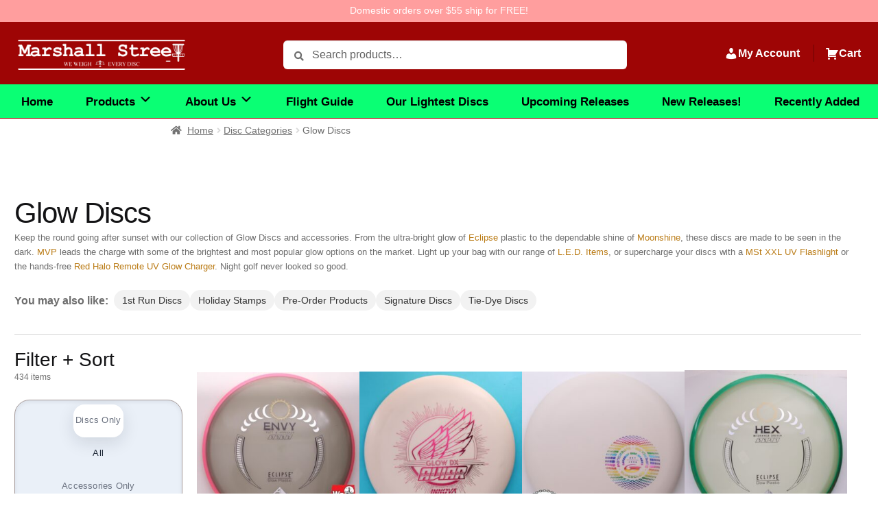

--- FILE ---
content_type: text/html; charset=UTF-8
request_url: https://www.marshallstreetdiscgolf.com/product-category/disc-categories/glow-discs
body_size: 87580
content:
<!doctype html>
<html lang="en-US" prefix="og: http://ogp.me/ns# fb: http://ogp.me/ns/fb#">
<head>
<meta charset="UTF-8">
<meta name="viewport" content="width=device-width, initial-scale=1">
<link rel="profile" href="http://gmpg.org/xfn/11">
<link rel="pingback" href="https://www.marshallstreetdiscgolf.com/xmlrpc.php">

<meta name='robots' content='index, follow, max-image-preview:large, max-snippet:-1, max-video-preview:-1' />
	<style>img:is([sizes="auto" i], [sizes^="auto," i]) { contain-intrinsic-size: 3000px 1500px }</style>
	
<!-- Google Tag Manager for WordPress by gtm4wp.com -->
<script data-cfasync="false" data-pagespeed-no-defer>
	var gtm4wp_datalayer_name = "dataLayer";
	var dataLayer = dataLayer || [];
	const gtm4wp_use_sku_instead = false;
	const gtm4wp_currency = 'USD';
	const gtm4wp_product_per_impression = 100;
	const gtm4wp_clear_ecommerce = true;
	const gtm4wp_datalayer_max_timeout = 2000;
</script>
<!-- End Google Tag Manager for WordPress by gtm4wp.com -->
	<!-- This site is optimized with the Yoast SEO Premium plugin v26.5 (Yoast SEO v26.5) - https://yoast.com/wordpress/plugins/seo/ -->
	<title>Glow Discs Disc Golf Discs - Shop Premium Glow Discs Plastics</title>
	<meta name="description" content="Explore the brightest and longest lasting Glow Discs. Made by practically every brand, glow discs are great for night rounds of disc golf." />
	<link rel="canonical" href="https://www.marshallstreetdiscgolf.com/product-category/disc-categories/glow-discs" />
	<link rel="next" href="https://www.marshallstreetdiscgolf.com/product-category/disc-categories/glow-discs/page/2" />
	<meta name="twitter:card" content="summary_large_image" />
	<meta name="twitter:title" content="Glow Discs Disc Golf Discs - Shop Premium Glow Discs Plastics" />
	<meta name="twitter:description" content="Explore the brightest and longest lasting Glow Discs. Made by practically every brand, glow discs are great for night rounds of disc golf." />
	<meta name="twitter:site" content="@marshall_street" />
	<script type="application/ld+json" class="yoast-schema-graph">{"@context":"https://schema.org","@graph":[{"@type":"CollectionPage","@id":"https://www.marshallstreetdiscgolf.com/product-category/disc-categories/glow-discs","url":"https://www.marshallstreetdiscgolf.com/product-category/disc-categories/glow-discs","name":"Glow Discs Disc Golf Discs - Shop Premium Glow Discs Plastics","isPartOf":{"@id":"https://www.marshallstreetdiscgolf.com/#website"},"primaryImageOfPage":{"@id":"https://www.marshallstreetdiscgolf.com/product-category/disc-categories/glow-discs#primaryimage"},"image":{"@id":"https://www.marshallstreetdiscgolf.com/product-category/disc-categories/glow-discs#primaryimage"},"thumbnailUrl":"https://s3.amazonaws.com/media.marshallstreetdiscgolf.com/wp-content/uploads/2017/10/16140852/Envy_Eclipse_00.jpg","description":"Explore the brightest and longest lasting Glow Discs. Made by practically every brand, glow discs are great for night rounds of disc golf.","breadcrumb":{"@id":"https://www.marshallstreetdiscgolf.com/product-category/disc-categories/glow-discs#breadcrumb"},"inLanguage":"en-US"},{"@type":"ImageObject","inLanguage":"en-US","@id":"https://www.marshallstreetdiscgolf.com/product-category/disc-categories/glow-discs#primaryimage","url":"https://s3.amazonaws.com/media.marshallstreetdiscgolf.com/wp-content/uploads/2017/10/16140852/Envy_Eclipse_00.jpg","contentUrl":"https://s3.amazonaws.com/media.marshallstreetdiscgolf.com/wp-content/uploads/2017/10/16140852/Envy_Eclipse_00.jpg","width":1238,"height":1206},{"@type":"BreadcrumbList","@id":"https://www.marshallstreetdiscgolf.com/product-category/disc-categories/glow-discs#breadcrumb","itemListElement":[{"@type":"ListItem","position":1,"name":"Disc Categories","item":"https://www.marshallstreetdiscgolf.com/product-category/disc-categories"},{"@type":"ListItem","position":2,"name":"Glow Discs"}]},{"@type":"WebSite","@id":"https://www.marshallstreetdiscgolf.com/#website","url":"https://www.marshallstreetdiscgolf.com/","name":"Marshall Street Disc Golf","description":"We weigh every disc.","publisher":{"@id":"https://www.marshallstreetdiscgolf.com/#organization"},"potentialAction":[{"@type":"SearchAction","target":{"@type":"EntryPoint","urlTemplate":"https://www.marshallstreetdiscgolf.com/?s={search_term_string}"},"query-input":{"@type":"PropertyValueSpecification","valueRequired":true,"valueName":"search_term_string"}}],"inLanguage":"en-US"},{"@type":["Organization","Place","SportingGoodsStore"],"@id":"https://www.marshallstreetdiscgolf.com/#organization","name":"Marshall Street Disc Golf","alternateName":"MSt","url":"https://www.marshallstreetdiscgolf.com/","logo":{"@id":"https://www.marshallstreetdiscgolf.com/product-category/disc-categories/glow-discs#local-main-organization-logo"},"image":{"@id":"https://www.marshallstreetdiscgolf.com/product-category/disc-categories/glow-discs#local-main-organization-logo"},"sameAs":["https://www.facebook.com/MarshallStreetDiscGolf","https://x.com/marshall_street","https://www.instagram.com/marshallstreetdiscgolf"],"hasMerchantReturnPolicy":{"@type":"MerchantReturnPolicy","merchantReturnLink":"https://www.marshallstreetdiscgolf.com/policies"},"address":{"@id":"https://www.marshallstreetdiscgolf.com/product-category/disc-categories/glow-discs#local-main-place-address"},"geo":{"@type":"GeoCoordinates","latitude":"42.27363003783094","longitude":"-71.89015989718632"},"telephone":["508-304-7055"],"openingHoursSpecification":[{"@type":"OpeningHoursSpecification","dayOfWeek":["Sunday","Monday","Tuesday","Wednesday","Thursday","Friday","Saturday"],"opens":"08:00","closes":"18:00"}],"email":"info@marshallstreetdiscgolf.com"},{"@type":"PostalAddress","@id":"https://www.marshallstreetdiscgolf.com/product-category/disc-categories/glow-discs#local-main-place-address","streetAddress":"103 Marshall Street","addressLocality":"Leicester","postalCode":"01524","addressRegion":"MA","addressCountry":"US"},{"@type":"ImageObject","inLanguage":"en-US","@id":"https://www.marshallstreetdiscgolf.com/product-category/disc-categories/glow-discs#local-main-organization-logo","url":"https://s3.amazonaws.com/media.marshallstreetdiscgolf.com/wp-content/uploads/2018/02/10043631/MarshallStreetWeWeighEveryDiscLogo.png","contentUrl":"https://s3.amazonaws.com/media.marshallstreetdiscgolf.com/wp-content/uploads/2018/02/10043631/MarshallStreetWeWeighEveryDiscLogo.png","width":616,"height":110,"caption":"Marshall Street Disc Golf"}]}</script>
	<meta name="geo.placename" content="Leicester" />
	<meta name="geo.position" content="42.27363003783094;-71.89015989718632" />
	<meta name="geo.region" content="United States (US)" />
	<!-- / Yoast SEO Premium plugin. -->


<link rel='dns-prefetch' href='//static.klaviyo.com' />
<link rel='dns-prefetch' href='//cdnjs.cloudflare.com' />
<link rel='dns-prefetch' href='//code.jquery.com' />
<link rel='dns-prefetch' href='//capi-automation.s3.us-east-2.amazonaws.com' />
<link rel='dns-prefetch' href='//cdn.jsdelivr.net' />
<link rel='dns-prefetch' href='//fonts.googleapis.com' />
<link rel="alternate" type="application/rss+xml" title="Marshall Street Disc Golf &raquo; Feed" href="https://www.marshallstreetdiscgolf.com/feed" />
<link rel="alternate" type="application/rss+xml" title="Marshall Street Disc Golf &raquo; Comments Feed" href="https://www.marshallstreetdiscgolf.com/comments/feed" />

<!-- Google Tag Manager for WordPress by gtm4wp.com -->
<!-- GTM Container placement set to automatic -->
<script data-cfasync="false" data-pagespeed-no-defer>
	var dataLayer_content = {"pagePostType":"product","pagePostType2":"tax-product","pageCategory":[],"customerTotalOrders":0,"customerTotalOrderValue":0,"customerFirstName":"","customerLastName":"","customerBillingFirstName":"","customerBillingLastName":"","customerBillingCompany":"","customerBillingAddress1":"","customerBillingAddress2":"","customerBillingCity":"","customerBillingState":"","customerBillingPostcode":"","customerBillingCountry":"","customerBillingEmail":"","customerBillingEmailHash":"","customerBillingPhone":"","customerShippingFirstName":"","customerShippingLastName":"","customerShippingCompany":"","customerShippingAddress1":"","customerShippingAddress2":"","customerShippingCity":"","customerShippingState":"","customerShippingPostcode":"","customerShippingCountry":""};
	dataLayer.push( dataLayer_content );
</script>
<script data-cfasync="false" data-pagespeed-no-defer>
(function(w,d,s,l,i){w[l]=w[l]||[];w[l].push({'gtm.start':
new Date().getTime(),event:'gtm.js'});var f=d.getElementsByTagName(s)[0],
j=d.createElement(s),dl=l!='dataLayer'?'&l='+l:'';j.async=true;j.src=
'//www.googletagmanager.com/gtm.js?id='+i+dl;f.parentNode.insertBefore(j,f);
})(window,document,'script','dataLayer','GTM-TR44J3TZ');
</script>
<!-- End Google Tag Manager for WordPress by gtm4wp.com --><link rel="alternate" type="application/rss+xml" title="Marshall Street Disc Golf &raquo; Glow Discs Category Feed" href="https://www.marshallstreetdiscgolf.com/product-category/disc-categories/glow-discs/feed" />
<script>
window._wpemojiSettings = {"baseUrl":"https:\/\/s.w.org\/images\/core\/emoji\/16.0.1\/72x72\/","ext":".png","svgUrl":"https:\/\/s.w.org\/images\/core\/emoji\/16.0.1\/svg\/","svgExt":".svg","source":{"concatemoji":"https:\/\/www.marshallstreetdiscgolf.com\/wp-includes\/js\/wp-emoji-release.min.js?ver=6.8.3"}};
/*! This file is auto-generated */
!function(s,n){var o,i,e;function c(e){try{var t={supportTests:e,timestamp:(new Date).valueOf()};sessionStorage.setItem(o,JSON.stringify(t))}catch(e){}}function p(e,t,n){e.clearRect(0,0,e.canvas.width,e.canvas.height),e.fillText(t,0,0);var t=new Uint32Array(e.getImageData(0,0,e.canvas.width,e.canvas.height).data),a=(e.clearRect(0,0,e.canvas.width,e.canvas.height),e.fillText(n,0,0),new Uint32Array(e.getImageData(0,0,e.canvas.width,e.canvas.height).data));return t.every(function(e,t){return e===a[t]})}function u(e,t){e.clearRect(0,0,e.canvas.width,e.canvas.height),e.fillText(t,0,0);for(var n=e.getImageData(16,16,1,1),a=0;a<n.data.length;a++)if(0!==n.data[a])return!1;return!0}function f(e,t,n,a){switch(t){case"flag":return n(e,"\ud83c\udff3\ufe0f\u200d\u26a7\ufe0f","\ud83c\udff3\ufe0f\u200b\u26a7\ufe0f")?!1:!n(e,"\ud83c\udde8\ud83c\uddf6","\ud83c\udde8\u200b\ud83c\uddf6")&&!n(e,"\ud83c\udff4\udb40\udc67\udb40\udc62\udb40\udc65\udb40\udc6e\udb40\udc67\udb40\udc7f","\ud83c\udff4\u200b\udb40\udc67\u200b\udb40\udc62\u200b\udb40\udc65\u200b\udb40\udc6e\u200b\udb40\udc67\u200b\udb40\udc7f");case"emoji":return!a(e,"\ud83e\udedf")}return!1}function g(e,t,n,a){var r="undefined"!=typeof WorkerGlobalScope&&self instanceof WorkerGlobalScope?new OffscreenCanvas(300,150):s.createElement("canvas"),o=r.getContext("2d",{willReadFrequently:!0}),i=(o.textBaseline="top",o.font="600 32px Arial",{});return e.forEach(function(e){i[e]=t(o,e,n,a)}),i}function t(e){var t=s.createElement("script");t.src=e,t.defer=!0,s.head.appendChild(t)}"undefined"!=typeof Promise&&(o="wpEmojiSettingsSupports",i=["flag","emoji"],n.supports={everything:!0,everythingExceptFlag:!0},e=new Promise(function(e){s.addEventListener("DOMContentLoaded",e,{once:!0})}),new Promise(function(t){var n=function(){try{var e=JSON.parse(sessionStorage.getItem(o));if("object"==typeof e&&"number"==typeof e.timestamp&&(new Date).valueOf()<e.timestamp+604800&&"object"==typeof e.supportTests)return e.supportTests}catch(e){}return null}();if(!n){if("undefined"!=typeof Worker&&"undefined"!=typeof OffscreenCanvas&&"undefined"!=typeof URL&&URL.createObjectURL&&"undefined"!=typeof Blob)try{var e="postMessage("+g.toString()+"("+[JSON.stringify(i),f.toString(),p.toString(),u.toString()].join(",")+"));",a=new Blob([e],{type:"text/javascript"}),r=new Worker(URL.createObjectURL(a),{name:"wpTestEmojiSupports"});return void(r.onmessage=function(e){c(n=e.data),r.terminate(),t(n)})}catch(e){}c(n=g(i,f,p,u))}t(n)}).then(function(e){for(var t in e)n.supports[t]=e[t],n.supports.everything=n.supports.everything&&n.supports[t],"flag"!==t&&(n.supports.everythingExceptFlag=n.supports.everythingExceptFlag&&n.supports[t]);n.supports.everythingExceptFlag=n.supports.everythingExceptFlag&&!n.supports.flag,n.DOMReady=!1,n.readyCallback=function(){n.DOMReady=!0}}).then(function(){return e}).then(function(){var e;n.supports.everything||(n.readyCallback(),(e=n.source||{}).concatemoji?t(e.concatemoji):e.wpemoji&&e.twemoji&&(t(e.twemoji),t(e.wpemoji)))}))}((window,document),window._wpemojiSettings);
</script>
<link rel='stylesheet' id='dashicons-css' href='https://www.marshallstreetdiscgolf.com/wp-includes/css/dashicons.min.css?ver=6.8.3' type='text/css' media='all' />
<style id='dashicons-inline-css' type='text/css'>
[data-font="Dashicons"]:before {font-family: 'Dashicons' !important;content: attr(data-icon) !important;speak: none !important;font-weight: normal !important;font-variant: normal !important;text-transform: none !important;line-height: 1 !important;font-style: normal !important;-webkit-font-smoothing: antialiased !important;-moz-osx-font-smoothing: grayscale !important;}
</style>
<link rel='stylesheet' id='berocket_mm_quantity_style-css' href='https://www.marshallstreetdiscgolf.com/wp-content/plugins/minmax-quantity-for-woocommerce/css/shop.css?ver=1.3.8.3' type='text/css' media='all' />
<style id='wp-emoji-styles-inline-css' type='text/css'>

	img.wp-smiley, img.emoji {
		display: inline !important;
		border: none !important;
		box-shadow: none !important;
		height: 1em !important;
		width: 1em !important;
		margin: 0 0.07em !important;
		vertical-align: -0.1em !important;
		background: none !important;
		padding: 0 !important;
	}
</style>
<link rel='stylesheet' id='wp-block-library-css' href='https://www.marshallstreetdiscgolf.com/wp-includes/css/dist/block-library/style.min.css?ver=6.8.3' type='text/css' media='all' />
<style id='wp-block-library-theme-inline-css' type='text/css'>
.wp-block-audio :where(figcaption){color:#555;font-size:13px;text-align:center}.is-dark-theme .wp-block-audio :where(figcaption){color:#ffffffa6}.wp-block-audio{margin:0 0 1em}.wp-block-code{border:1px solid #ccc;border-radius:4px;font-family:Menlo,Consolas,monaco,monospace;padding:.8em 1em}.wp-block-embed :where(figcaption){color:#555;font-size:13px;text-align:center}.is-dark-theme .wp-block-embed :where(figcaption){color:#ffffffa6}.wp-block-embed{margin:0 0 1em}.blocks-gallery-caption{color:#555;font-size:13px;text-align:center}.is-dark-theme .blocks-gallery-caption{color:#ffffffa6}:root :where(.wp-block-image figcaption){color:#555;font-size:13px;text-align:center}.is-dark-theme :root :where(.wp-block-image figcaption){color:#ffffffa6}.wp-block-image{margin:0 0 1em}.wp-block-pullquote{border-bottom:4px solid;border-top:4px solid;color:currentColor;margin-bottom:1.75em}.wp-block-pullquote cite,.wp-block-pullquote footer,.wp-block-pullquote__citation{color:currentColor;font-size:.8125em;font-style:normal;text-transform:uppercase}.wp-block-quote{border-left:.25em solid;margin:0 0 1.75em;padding-left:1em}.wp-block-quote cite,.wp-block-quote footer{color:currentColor;font-size:.8125em;font-style:normal;position:relative}.wp-block-quote:where(.has-text-align-right){border-left:none;border-right:.25em solid;padding-left:0;padding-right:1em}.wp-block-quote:where(.has-text-align-center){border:none;padding-left:0}.wp-block-quote.is-large,.wp-block-quote.is-style-large,.wp-block-quote:where(.is-style-plain){border:none}.wp-block-search .wp-block-search__label{font-weight:700}.wp-block-search__button{border:1px solid #ccc;padding:.375em .625em}:where(.wp-block-group.has-background){padding:1.25em 2.375em}.wp-block-separator.has-css-opacity{opacity:.4}.wp-block-separator{border:none;border-bottom:2px solid;margin-left:auto;margin-right:auto}.wp-block-separator.has-alpha-channel-opacity{opacity:1}.wp-block-separator:not(.is-style-wide):not(.is-style-dots){width:100px}.wp-block-separator.has-background:not(.is-style-dots){border-bottom:none;height:1px}.wp-block-separator.has-background:not(.is-style-wide):not(.is-style-dots){height:2px}.wp-block-table{margin:0 0 1em}.wp-block-table td,.wp-block-table th{word-break:normal}.wp-block-table :where(figcaption){color:#555;font-size:13px;text-align:center}.is-dark-theme .wp-block-table :where(figcaption){color:#ffffffa6}.wp-block-video :where(figcaption){color:#555;font-size:13px;text-align:center}.is-dark-theme .wp-block-video :where(figcaption){color:#ffffffa6}.wp-block-video{margin:0 0 1em}:root :where(.wp-block-template-part.has-background){margin-bottom:0;margin-top:0;padding:1.25em 2.375em}
</style>
<style id='classic-theme-styles-inline-css' type='text/css'>
/*! This file is auto-generated */
.wp-block-button__link{color:#fff;background-color:#32373c;border-radius:9999px;box-shadow:none;text-decoration:none;padding:calc(.667em + 2px) calc(1.333em + 2px);font-size:1.125em}.wp-block-file__button{background:#32373c;color:#fff;text-decoration:none}
</style>
<link rel='stylesheet' id='storefront-gutenberg-blocks-css' href='https://www.marshallstreetdiscgolf.com/wp-content/themes/storefront/assets/css/base/gutenberg-blocks.css?ver=4.5.4' type='text/css' media='all' />
<style id='storefront-gutenberg-blocks-inline-css' type='text/css'>

				.wp-block-button__link:not(.has-text-color) {
					color: #333333;
				}

				.wp-block-button__link:not(.has-text-color):hover,
				.wp-block-button__link:not(.has-text-color):focus,
				.wp-block-button__link:not(.has-text-color):active {
					color: #333333;
				}

				.wp-block-button__link:not(.has-background) {
					background-color: #1e73be;
				}

				.wp-block-button__link:not(.has-background):hover,
				.wp-block-button__link:not(.has-background):focus,
				.wp-block-button__link:not(.has-background):active {
					border-color: #055aa5;
					background-color: #055aa5;
				}

				.wc-block-grid__products .wc-block-grid__product .wp-block-button__link {
					background-color: #1e73be;
					border-color: #1e73be;
					color: #333333;
				}

				.wp-block-quote footer,
				.wp-block-quote cite,
				.wp-block-quote__citation {
					color: #6d6d6d;
				}

				.wp-block-pullquote cite,
				.wp-block-pullquote footer,
				.wp-block-pullquote__citation {
					color: #6d6d6d;
				}

				.wp-block-image figcaption {
					color: #6d6d6d;
				}

				.wp-block-separator.is-style-dots::before {
					color: #f2cd5e;
				}

				.wp-block-file a.wp-block-file__button {
					color: #333333;
					background-color: #1e73be;
					border-color: #1e73be;
				}

				.wp-block-file a.wp-block-file__button:hover,
				.wp-block-file a.wp-block-file__button:focus,
				.wp-block-file a.wp-block-file__button:active {
					color: #333333;
					background-color: #055aa5;
				}

				.wp-block-code,
				.wp-block-preformatted pre {
					color: #6d6d6d;
				}

				.wp-block-table:not( .has-background ):not( .is-style-stripes ) tbody tr:nth-child(2n) td {
					background-color: #fafbfd;
				}

				.wp-block-cover .wp-block-cover__inner-container h1:not(.has-text-color),
				.wp-block-cover .wp-block-cover__inner-container h2:not(.has-text-color),
				.wp-block-cover .wp-block-cover__inner-container h3:not(.has-text-color),
				.wp-block-cover .wp-block-cover__inner-container h4:not(.has-text-color),
				.wp-block-cover .wp-block-cover__inner-container h5:not(.has-text-color),
				.wp-block-cover .wp-block-cover__inner-container h6:not(.has-text-color) {
					color: #000000;
				}

				.wc-block-components-price-slider__range-input-progress,
				.rtl .wc-block-components-price-slider__range-input-progress {
					--range-color: #ba7b15;
				}

				/* Target only IE11 */
				@media all and (-ms-high-contrast: none), (-ms-high-contrast: active) {
					.wc-block-components-price-slider__range-input-progress {
						background: #ba7b15;
					}
				}

				.wc-block-components-button:not(.is-link) {
					background-color: #333333;
					color: #ffffff;
				}

				.wc-block-components-button:not(.is-link):hover,
				.wc-block-components-button:not(.is-link):focus,
				.wc-block-components-button:not(.is-link):active {
					background-color: #1a1a1a;
					color: #ffffff;
				}

				.wc-block-components-button:not(.is-link):disabled {
					background-color: #333333;
					color: #ffffff;
				}

				.wc-block-cart__submit-container {
					background-color: #fcfdff;
				}

				.wc-block-cart__submit-container::before {
					color: rgba(217,218,220,0.5);
				}

				.wc-block-components-order-summary-item__quantity {
					background-color: #fcfdff;
					border-color: #6d6d6d;
					box-shadow: 0 0 0 2px #fcfdff;
					color: #6d6d6d;
				}
			
</style>
<style id='global-styles-inline-css' type='text/css'>
:root{--wp--preset--aspect-ratio--square: 1;--wp--preset--aspect-ratio--4-3: 4/3;--wp--preset--aspect-ratio--3-4: 3/4;--wp--preset--aspect-ratio--3-2: 3/2;--wp--preset--aspect-ratio--2-3: 2/3;--wp--preset--aspect-ratio--16-9: 16/9;--wp--preset--aspect-ratio--9-16: 9/16;--wp--preset--color--black: #000000;--wp--preset--color--cyan-bluish-gray: #abb8c3;--wp--preset--color--white: #ffffff;--wp--preset--color--pale-pink: #f78da7;--wp--preset--color--vivid-red: #cf2e2e;--wp--preset--color--luminous-vivid-orange: #ff6900;--wp--preset--color--luminous-vivid-amber: #fcb900;--wp--preset--color--light-green-cyan: #7bdcb5;--wp--preset--color--vivid-green-cyan: #00d084;--wp--preset--color--pale-cyan-blue: #8ed1fc;--wp--preset--color--vivid-cyan-blue: #0693e3;--wp--preset--color--vivid-purple: #9b51e0;--wp--preset--gradient--vivid-cyan-blue-to-vivid-purple: linear-gradient(135deg,rgba(6,147,227,1) 0%,rgb(155,81,224) 100%);--wp--preset--gradient--light-green-cyan-to-vivid-green-cyan: linear-gradient(135deg,rgb(122,220,180) 0%,rgb(0,208,130) 100%);--wp--preset--gradient--luminous-vivid-amber-to-luminous-vivid-orange: linear-gradient(135deg,rgba(252,185,0,1) 0%,rgba(255,105,0,1) 100%);--wp--preset--gradient--luminous-vivid-orange-to-vivid-red: linear-gradient(135deg,rgba(255,105,0,1) 0%,rgb(207,46,46) 100%);--wp--preset--gradient--very-light-gray-to-cyan-bluish-gray: linear-gradient(135deg,rgb(238,238,238) 0%,rgb(169,184,195) 100%);--wp--preset--gradient--cool-to-warm-spectrum: linear-gradient(135deg,rgb(74,234,220) 0%,rgb(151,120,209) 20%,rgb(207,42,186) 40%,rgb(238,44,130) 60%,rgb(251,105,98) 80%,rgb(254,248,76) 100%);--wp--preset--gradient--blush-light-purple: linear-gradient(135deg,rgb(255,206,236) 0%,rgb(152,150,240) 100%);--wp--preset--gradient--blush-bordeaux: linear-gradient(135deg,rgb(254,205,165) 0%,rgb(254,45,45) 50%,rgb(107,0,62) 100%);--wp--preset--gradient--luminous-dusk: linear-gradient(135deg,rgb(255,203,112) 0%,rgb(199,81,192) 50%,rgb(65,88,208) 100%);--wp--preset--gradient--pale-ocean: linear-gradient(135deg,rgb(255,245,203) 0%,rgb(182,227,212) 50%,rgb(51,167,181) 100%);--wp--preset--gradient--electric-grass: linear-gradient(135deg,rgb(202,248,128) 0%,rgb(113,206,126) 100%);--wp--preset--gradient--midnight: linear-gradient(135deg,rgb(2,3,129) 0%,rgb(40,116,252) 100%);--wp--preset--font-size--small: 14px;--wp--preset--font-size--medium: 23px;--wp--preset--font-size--large: 26px;--wp--preset--font-size--x-large: 42px;--wp--preset--font-size--normal: 16px;--wp--preset--font-size--huge: 37px;--wp--preset--spacing--20: 0.44rem;--wp--preset--spacing--30: 0.67rem;--wp--preset--spacing--40: 1rem;--wp--preset--spacing--50: 1.5rem;--wp--preset--spacing--60: 2.25rem;--wp--preset--spacing--70: 3.38rem;--wp--preset--spacing--80: 5.06rem;--wp--preset--shadow--natural: 6px 6px 9px rgba(0, 0, 0, 0.2);--wp--preset--shadow--deep: 12px 12px 50px rgba(0, 0, 0, 0.4);--wp--preset--shadow--sharp: 6px 6px 0px rgba(0, 0, 0, 0.2);--wp--preset--shadow--outlined: 6px 6px 0px -3px rgba(255, 255, 255, 1), 6px 6px rgba(0, 0, 0, 1);--wp--preset--shadow--crisp: 6px 6px 0px rgba(0, 0, 0, 1);}:where(.is-layout-flex){gap: 0.5em;}:where(.is-layout-grid){gap: 0.5em;}body .is-layout-flex{display: flex;}.is-layout-flex{flex-wrap: wrap;align-items: center;}.is-layout-flex > :is(*, div){margin: 0;}body .is-layout-grid{display: grid;}.is-layout-grid > :is(*, div){margin: 0;}:where(.wp-block-columns.is-layout-flex){gap: 2em;}:where(.wp-block-columns.is-layout-grid){gap: 2em;}:where(.wp-block-post-template.is-layout-flex){gap: 1.25em;}:where(.wp-block-post-template.is-layout-grid){gap: 1.25em;}.has-black-color{color: var(--wp--preset--color--black) !important;}.has-cyan-bluish-gray-color{color: var(--wp--preset--color--cyan-bluish-gray) !important;}.has-white-color{color: var(--wp--preset--color--white) !important;}.has-pale-pink-color{color: var(--wp--preset--color--pale-pink) !important;}.has-vivid-red-color{color: var(--wp--preset--color--vivid-red) !important;}.has-luminous-vivid-orange-color{color: var(--wp--preset--color--luminous-vivid-orange) !important;}.has-luminous-vivid-amber-color{color: var(--wp--preset--color--luminous-vivid-amber) !important;}.has-light-green-cyan-color{color: var(--wp--preset--color--light-green-cyan) !important;}.has-vivid-green-cyan-color{color: var(--wp--preset--color--vivid-green-cyan) !important;}.has-pale-cyan-blue-color{color: var(--wp--preset--color--pale-cyan-blue) !important;}.has-vivid-cyan-blue-color{color: var(--wp--preset--color--vivid-cyan-blue) !important;}.has-vivid-purple-color{color: var(--wp--preset--color--vivid-purple) !important;}.has-black-background-color{background-color: var(--wp--preset--color--black) !important;}.has-cyan-bluish-gray-background-color{background-color: var(--wp--preset--color--cyan-bluish-gray) !important;}.has-white-background-color{background-color: var(--wp--preset--color--white) !important;}.has-pale-pink-background-color{background-color: var(--wp--preset--color--pale-pink) !important;}.has-vivid-red-background-color{background-color: var(--wp--preset--color--vivid-red) !important;}.has-luminous-vivid-orange-background-color{background-color: var(--wp--preset--color--luminous-vivid-orange) !important;}.has-luminous-vivid-amber-background-color{background-color: var(--wp--preset--color--luminous-vivid-amber) !important;}.has-light-green-cyan-background-color{background-color: var(--wp--preset--color--light-green-cyan) !important;}.has-vivid-green-cyan-background-color{background-color: var(--wp--preset--color--vivid-green-cyan) !important;}.has-pale-cyan-blue-background-color{background-color: var(--wp--preset--color--pale-cyan-blue) !important;}.has-vivid-cyan-blue-background-color{background-color: var(--wp--preset--color--vivid-cyan-blue) !important;}.has-vivid-purple-background-color{background-color: var(--wp--preset--color--vivid-purple) !important;}.has-black-border-color{border-color: var(--wp--preset--color--black) !important;}.has-cyan-bluish-gray-border-color{border-color: var(--wp--preset--color--cyan-bluish-gray) !important;}.has-white-border-color{border-color: var(--wp--preset--color--white) !important;}.has-pale-pink-border-color{border-color: var(--wp--preset--color--pale-pink) !important;}.has-vivid-red-border-color{border-color: var(--wp--preset--color--vivid-red) !important;}.has-luminous-vivid-orange-border-color{border-color: var(--wp--preset--color--luminous-vivid-orange) !important;}.has-luminous-vivid-amber-border-color{border-color: var(--wp--preset--color--luminous-vivid-amber) !important;}.has-light-green-cyan-border-color{border-color: var(--wp--preset--color--light-green-cyan) !important;}.has-vivid-green-cyan-border-color{border-color: var(--wp--preset--color--vivid-green-cyan) !important;}.has-pale-cyan-blue-border-color{border-color: var(--wp--preset--color--pale-cyan-blue) !important;}.has-vivid-cyan-blue-border-color{border-color: var(--wp--preset--color--vivid-cyan-blue) !important;}.has-vivid-purple-border-color{border-color: var(--wp--preset--color--vivid-purple) !important;}.has-vivid-cyan-blue-to-vivid-purple-gradient-background{background: var(--wp--preset--gradient--vivid-cyan-blue-to-vivid-purple) !important;}.has-light-green-cyan-to-vivid-green-cyan-gradient-background{background: var(--wp--preset--gradient--light-green-cyan-to-vivid-green-cyan) !important;}.has-luminous-vivid-amber-to-luminous-vivid-orange-gradient-background{background: var(--wp--preset--gradient--luminous-vivid-amber-to-luminous-vivid-orange) !important;}.has-luminous-vivid-orange-to-vivid-red-gradient-background{background: var(--wp--preset--gradient--luminous-vivid-orange-to-vivid-red) !important;}.has-very-light-gray-to-cyan-bluish-gray-gradient-background{background: var(--wp--preset--gradient--very-light-gray-to-cyan-bluish-gray) !important;}.has-cool-to-warm-spectrum-gradient-background{background: var(--wp--preset--gradient--cool-to-warm-spectrum) !important;}.has-blush-light-purple-gradient-background{background: var(--wp--preset--gradient--blush-light-purple) !important;}.has-blush-bordeaux-gradient-background{background: var(--wp--preset--gradient--blush-bordeaux) !important;}.has-luminous-dusk-gradient-background{background: var(--wp--preset--gradient--luminous-dusk) !important;}.has-pale-ocean-gradient-background{background: var(--wp--preset--gradient--pale-ocean) !important;}.has-electric-grass-gradient-background{background: var(--wp--preset--gradient--electric-grass) !important;}.has-midnight-gradient-background{background: var(--wp--preset--gradient--midnight) !important;}.has-small-font-size{font-size: var(--wp--preset--font-size--small) !important;}.has-medium-font-size{font-size: var(--wp--preset--font-size--medium) !important;}.has-large-font-size{font-size: var(--wp--preset--font-size--large) !important;}.has-x-large-font-size{font-size: var(--wp--preset--font-size--x-large) !important;}
:where(.wp-block-post-template.is-layout-flex){gap: 1.25em;}:where(.wp-block-post-template.is-layout-grid){gap: 1.25em;}
:where(.wp-block-columns.is-layout-flex){gap: 2em;}:where(.wp-block-columns.is-layout-grid){gap: 2em;}
:root :where(.wp-block-pullquote){font-size: 1.5em;line-height: 1.6;}
</style>
<link rel='stylesheet' id='fancybox_gallery_css-css' href='https://cdnjs.cloudflare.com/ajax/libs/fancybox/3.5.7/jquery.fancybox.min.css?ver=6.8.3' type='text/css' media='all' />
<style id='woocommerce-inline-inline-css' type='text/css'>
.woocommerce form .form-row .required { visibility: visible; }
</style>
<link rel='stylesheet' id='gateway-css' href='https://www.marshallstreetdiscgolf.com/wp-content/plugins/woocommerce-paypal-payments/modules/ppcp-button/assets/css/gateway.css?ver=3.3.0' type='text/css' media='all' />
<link rel='stylesheet' id='brands-styles-css' href='https://www.marshallstreetdiscgolf.com/wp-content/plugins/woocommerce/assets/css/brands.css?ver=10.3.4' type='text/css' media='all' />
<link rel='stylesheet' id='storefront-style-css' href='https://www.marshallstreetdiscgolf.com/wp-content/themes/storefront/style.css?ver=4.5.4' type='text/css' media='all' />
<style id='storefront-style-inline-css' type='text/css'>

			.main-navigation ul li a,
			.site-title a,
			ul.menu li a,
			.site-branding h1 a,
			button.menu-toggle,
			button.menu-toggle:hover,
			.handheld-navigation .dropdown-toggle {
				color: #000000;
			}

			button.menu-toggle,
			button.menu-toggle:hover {
				border-color: #000000;
			}

			.main-navigation ul li a:hover,
			.main-navigation ul li:hover > a,
			.site-title a:hover,
			.site-header ul.menu li.current-menu-item > a {
				color: #414141;
			}

			table:not( .has-background ) th {
				background-color: #f5f6f8;
			}

			table:not( .has-background ) tbody td {
				background-color: #fafbfd;
			}

			table:not( .has-background ) tbody tr:nth-child(2n) td,
			fieldset,
			fieldset legend {
				background-color: #f8f9fb;
			}

			.site-header,
			.secondary-navigation ul ul,
			.main-navigation ul.menu > li.menu-item-has-children:after,
			.secondary-navigation ul.menu ul,
			.storefront-handheld-footer-bar,
			.storefront-handheld-footer-bar ul li > a,
			.storefront-handheld-footer-bar ul li.search .site-search,
			button.menu-toggle,
			button.menu-toggle:hover {
				background-color: #ffffff;
			}

			p.site-description,
			.site-header,
			.storefront-handheld-footer-bar {
				color: #000000;
			}

			button.menu-toggle:after,
			button.menu-toggle:before,
			button.menu-toggle span:before {
				background-color: #000000;
			}

			h1, h2, h3, h4, h5, h6, .wc-block-grid__product-title {
				color: #f2cd5e;
			}

			.widget h1 {
				border-bottom-color: #f2cd5e;
			}

			body,
			.secondary-navigation a {
				color: #6d6d6d;
			}

			.widget-area .widget a,
			.hentry .entry-header .posted-on a,
			.hentry .entry-header .post-author a,
			.hentry .entry-header .post-comments a,
			.hentry .entry-header .byline a {
				color: #727272;
			}

			a {
				color: #ba7b15;
			}

			a:focus,
			button:focus,
			.button.alt:focus,
			input:focus,
			textarea:focus,
			input[type="button"]:focus,
			input[type="reset"]:focus,
			input[type="submit"]:focus,
			input[type="email"]:focus,
			input[type="tel"]:focus,
			input[type="url"]:focus,
			input[type="password"]:focus,
			input[type="search"]:focus {
				outline-color: #ba7b15;
			}

			button, input[type="button"], input[type="reset"], input[type="submit"], .button, .widget a.button {
				background-color: #1e73be;
				border-color: #1e73be;
				color: #333333;
			}

			button:hover, input[type="button"]:hover, input[type="reset"]:hover, input[type="submit"]:hover, .button:hover, .widget a.button:hover {
				background-color: #055aa5;
				border-color: #055aa5;
				color: #333333;
			}

			button.alt, input[type="button"].alt, input[type="reset"].alt, input[type="submit"].alt, .button.alt, .widget-area .widget a.button.alt {
				background-color: #333333;
				border-color: #333333;
				color: #ffffff;
			}

			button.alt:hover, input[type="button"].alt:hover, input[type="reset"].alt:hover, input[type="submit"].alt:hover, .button.alt:hover, .widget-area .widget a.button.alt:hover {
				background-color: #1a1a1a;
				border-color: #1a1a1a;
				color: #ffffff;
			}

			.pagination .page-numbers li .page-numbers.current {
				background-color: #e3e4e6;
				color: #636363;
			}

			#comments .comment-list .comment-content .comment-text {
				background-color: #f5f6f8;
			}

			.site-footer {
				background-color: #f2cd5e;
				color: #6d6d6d;
			}

			.site-footer a:not(.button):not(.components-button) {
				color: #333333;
			}

			.site-footer .storefront-handheld-footer-bar a:not(.button):not(.components-button) {
				color: #000000;
			}

			.site-footer h1, .site-footer h2, .site-footer h3, .site-footer h4, .site-footer h5, .site-footer h6, .site-footer .widget .widget-title, .site-footer .widget .widgettitle {
				color: #333333;
			}

			.page-template-template-homepage.has-post-thumbnail .type-page.has-post-thumbnail .entry-title {
				color: #000000;
			}

			.page-template-template-homepage.has-post-thumbnail .type-page.has-post-thumbnail .entry-content {
				color: #000000;
			}

			@media screen and ( min-width: 768px ) {
				.secondary-navigation ul.menu a:hover {
					color: #191919;
				}

				.secondary-navigation ul.menu a {
					color: #000000;
				}

				.main-navigation ul.menu ul.sub-menu,
				.main-navigation ul.nav-menu ul.children {
					background-color: #f0f0f0;
				}

				.site-header {
					border-bottom-color: #f0f0f0;
				}
			}
</style>
<link rel='stylesheet' id='storefront-child-style-css' href='https://www.marshallstreetdiscgolf.com/wp-content/themes/marshall-child/style.css?ver=20251030133615' type='text/css' media='all' />
<link rel='stylesheet' id='jquery_ui_css-css' href='https://code.jquery.com/ui/1.12.1/themes/base/jquery-ui.css?ver=6.8.3' type='text/css' media='all' />
<link rel='stylesheet' id='slick-css-css' href='https://cdnjs.cloudflare.com/ajax/libs/slick-carousel/1.8.1/slick.min.css?ver=6.8.3' type='text/css' media='all' />
<link rel='stylesheet' id='storefront-icons-css' href='https://www.marshallstreetdiscgolf.com/wp-content/themes/storefront/assets/css/base/icons.css?ver=4.5.4' type='text/css' media='all' />
<link rel='stylesheet' id='select2-css-css' href='https://cdn.jsdelivr.net/npm/select2@4.1.0-rc.0/dist/css/select2.min.css?ver=4.1.0-rc.0' type='text/css' media='all' />
<link rel='stylesheet' id='storefront-woocommerce-style-css' href='https://www.marshallstreetdiscgolf.com/wp-content/themes/storefront/assets/css/woocommerce/woocommerce.css?ver=4.5.4' type='text/css' media='all' />
<style id='storefront-woocommerce-style-inline-css' type='text/css'>
@font-face {
				font-family: star;
				src: url(https://www.marshallstreetdiscgolf.com/wp-content/plugins/woocommerce/assets/fonts/star.eot);
				src:
					url(https://www.marshallstreetdiscgolf.com/wp-content/plugins/woocommerce/assets/fonts/star.eot?#iefix) format("embedded-opentype"),
					url(https://www.marshallstreetdiscgolf.com/wp-content/plugins/woocommerce/assets/fonts/star.woff) format("woff"),
					url(https://www.marshallstreetdiscgolf.com/wp-content/plugins/woocommerce/assets/fonts/star.ttf) format("truetype"),
					url(https://www.marshallstreetdiscgolf.com/wp-content/plugins/woocommerce/assets/fonts/star.svg#star) format("svg");
				font-weight: 400;
				font-style: normal;
			}
			@font-face {
				font-family: WooCommerce;
				src: url(https://www.marshallstreetdiscgolf.com/wp-content/plugins/woocommerce/assets/fonts/WooCommerce.eot);
				src:
					url(https://www.marshallstreetdiscgolf.com/wp-content/plugins/woocommerce/assets/fonts/WooCommerce.eot?#iefix) format("embedded-opentype"),
					url(https://www.marshallstreetdiscgolf.com/wp-content/plugins/woocommerce/assets/fonts/WooCommerce.woff) format("woff"),
					url(https://www.marshallstreetdiscgolf.com/wp-content/plugins/woocommerce/assets/fonts/WooCommerce.ttf) format("truetype"),
					url(https://www.marshallstreetdiscgolf.com/wp-content/plugins/woocommerce/assets/fonts/WooCommerce.svg#WooCommerce) format("svg");
				font-weight: 400;
				font-style: normal;
			}

			a.cart-contents,
			.site-header-cart .widget_shopping_cart a {
				color: #000000;
			}

			a.cart-contents:hover,
			.site-header-cart .widget_shopping_cart a:hover,
			.site-header-cart:hover > li > a {
				color: #414141;
			}

			table.cart td.product-remove,
			table.cart td.actions {
				border-top-color: #fcfdff;
			}

			.storefront-handheld-footer-bar ul li.cart .count {
				background-color: #000000;
				color: #ffffff;
				border-color: #ffffff;
			}

			.woocommerce-tabs ul.tabs li.active a,
			ul.products li.product .price,
			.onsale,
			.wc-block-grid__product-onsale,
			.widget_search form:before,
			.widget_product_search form:before {
				color: #6d6d6d;
			}

			.woocommerce-breadcrumb a,
			a.woocommerce-review-link,
			.product_meta a {
				color: #727272;
			}

			.wc-block-grid__product-onsale,
			.onsale {
				border-color: #6d6d6d;
			}

			.star-rating span:before,
			.quantity .plus, .quantity .minus,
			p.stars a:hover:after,
			p.stars a:after,
			.star-rating span:before,
			#payment .payment_methods li input[type=radio]:first-child:checked+label:before {
				color: #ba7b15;
			}

			.widget_price_filter .ui-slider .ui-slider-range,
			.widget_price_filter .ui-slider .ui-slider-handle {
				background-color: #ba7b15;
			}

			.order_details {
				background-color: #f5f6f8;
			}

			.order_details > li {
				border-bottom: 1px dotted #e0e1e3;
			}

			.order_details:before,
			.order_details:after {
				background: -webkit-linear-gradient(transparent 0,transparent 0),-webkit-linear-gradient(135deg,#f5f6f8 33.33%,transparent 33.33%),-webkit-linear-gradient(45deg,#f5f6f8 33.33%,transparent 33.33%)
			}

			#order_review {
				background-color: #fcfdff;
			}

			#payment .payment_methods > li .payment_box,
			#payment .place-order {
				background-color: #f7f8fa;
			}

			#payment .payment_methods > li:not(.woocommerce-notice) {
				background-color: #f2f3f5;
			}

			#payment .payment_methods > li:not(.woocommerce-notice):hover {
				background-color: #edeef0;
			}

			.woocommerce-pagination .page-numbers li .page-numbers.current {
				background-color: #e3e4e6;
				color: #636363;
			}

			.wc-block-grid__product-onsale,
			.onsale,
			.woocommerce-pagination .page-numbers li .page-numbers:not(.current) {
				color: #6d6d6d;
			}

			p.stars a:before,
			p.stars a:hover~a:before,
			p.stars.selected a.active~a:before {
				color: #6d6d6d;
			}

			p.stars.selected a.active:before,
			p.stars:hover a:before,
			p.stars.selected a:not(.active):before,
			p.stars.selected a.active:before {
				color: #ba7b15;
			}

			.single-product div.product .woocommerce-product-gallery .woocommerce-product-gallery__trigger {
				background-color: #1e73be;
				color: #333333;
			}

			.single-product div.product .woocommerce-product-gallery .woocommerce-product-gallery__trigger:hover {
				background-color: #055aa5;
				border-color: #055aa5;
				color: #333333;
			}

			.button.added_to_cart:focus,
			.button.wc-forward:focus {
				outline-color: #ba7b15;
			}

			.added_to_cart,
			.site-header-cart .widget_shopping_cart a.button,
			.wc-block-grid__products .wc-block-grid__product .wp-block-button__link {
				background-color: #1e73be;
				border-color: #1e73be;
				color: #333333;
			}

			.added_to_cart:hover,
			.site-header-cart .widget_shopping_cart a.button:hover,
			.wc-block-grid__products .wc-block-grid__product .wp-block-button__link:hover {
				background-color: #055aa5;
				border-color: #055aa5;
				color: #333333;
			}

			.added_to_cart.alt, .added_to_cart, .widget a.button.checkout {
				background-color: #333333;
				border-color: #333333;
				color: #ffffff;
			}

			.added_to_cart.alt:hover, .added_to_cart:hover, .widget a.button.checkout:hover {
				background-color: #1a1a1a;
				border-color: #1a1a1a;
				color: #ffffff;
			}

			.button.loading {
				color: #1e73be;
			}

			.button.loading:hover {
				background-color: #1e73be;
			}

			.button.loading:after {
				color: #333333;
			}

			@media screen and ( min-width: 768px ) {
				.site-header-cart .widget_shopping_cart,
				.site-header .product_list_widget li .quantity {
					color: #000000;
				}

				.site-header-cart .widget_shopping_cart .buttons,
				.site-header-cart .widget_shopping_cart .total {
					background-color: #f5f5f5;
				}

				.site-header-cart .widget_shopping_cart {
					background-color: #f0f0f0;
				}
			}
				.storefront-product-pagination a {
					color: #6d6d6d;
					background-color: #fcfdff;
				}
				.storefront-sticky-add-to-cart {
					color: #6d6d6d;
					background-color: #fcfdff;
				}

				.storefront-sticky-add-to-cart a:not(.button) {
					color: #000000;
				}

				.coupon-container {
					background-color: #1e73be !important;
				}

				.coupon-content {
					border-color: #333333 !important;
					color: #333333;
				}

				.sd-buttons-transparent.woocommerce .coupon-content,
				.sd-buttons-transparent.woocommerce-page .coupon-content {
					border-color: #1e73be !important;
				}

			.woocommerce-message {
				background-color: #0f834d !important;
				color: #ffffff !important;
			}

			.woocommerce-message a,
			.woocommerce-message a:hover,
			.woocommerce-message .button,
			.woocommerce-message .button:hover {
				color: #ffffff !important;
			}

			.woocommerce-info {
				background-color: #3D9CD2 !important;
				color: #ffffff !important;
			}

			.woocommerce-info a,
			.woocommerce-info a:hover,
			.woocommerce-info .button,
			.woocommerce-info .button:hover {
				color: #ffffff !important;
			}

			.woocommerce-error {
				background-color: #e2401c !important;
				color: #ffffff !important;
			}

			.woocommerce-error a,
			.woocommerce-error a:hover,
			.woocommerce-error .button,
			.woocommerce-error .button:hover {
				color: #ffffff !important;
			}

		
</style>
<style id='wc-product-table-head-inline-css' type='text/css'>
table.wc-product-table { visibility: hidden; }
</style>
<link rel='stylesheet' id='storefront-woocommerce-brands-style-css' href='https://www.marshallstreetdiscgolf.com/wp-content/themes/storefront/assets/css/woocommerce/extensions/brands.css?ver=4.5.4' type='text/css' media='all' />
<link rel='stylesheet' id='storefront-woocommerce-smart-coupons-style-css' href='https://www.marshallstreetdiscgolf.com/wp-content/themes/storefront/assets/css/woocommerce/extensions/smart-coupons.css?ver=4.5.4' type='text/css' media='all' />
<script src="https://www.marshallstreetdiscgolf.com/wp-includes/js/jquery/jquery.min.js?ver=3.7.1" id="jquery-core-js"></script>
<script src="https://www.marshallstreetdiscgolf.com/wp-includes/js/jquery/jquery-migrate.min.js?ver=3.4.1" id="jquery-migrate-js"></script>
<script src="https://cdnjs.cloudflare.com/ajax/libs/fancybox/3.5.7/jquery.fancybox.min.js" id="fancybox_gallery_js-js"></script>
<script src="https://www.marshallstreetdiscgolf.com/wp-content/plugins/minmax-quantity-for-woocommerce/js/frontend.js?ver=6.8.3" id="berocket-front-cart-js-js"></script>
<script src="https://www.marshallstreetdiscgolf.com/wp-content/plugins/woocommerce/assets/js/jquery-blockui/jquery.blockUI.min.js?ver=2.7.0-wc.10.3.4" id="wc-jquery-blockui-js" defer data-wp-strategy="defer"></script>
<script id="wc-add-to-cart-js-extra">
var wc_add_to_cart_params = {"ajax_url":"\/wp-admin\/admin-ajax.php","wc_ajax_url":"\/?wc-ajax=%%endpoint%%","i18n_view_cart":"View cart","cart_url":"https:\/\/www.marshallstreetdiscgolf.com\/cart","is_cart":"","cart_redirect_after_add":"no"};
</script>
<script src="https://www.marshallstreetdiscgolf.com/wp-content/plugins/woocommerce/assets/js/frontend/add-to-cart.min.js?ver=10.3.4" id="wc-add-to-cart-js" defer data-wp-strategy="defer"></script>
<script src="https://www.marshallstreetdiscgolf.com/wp-content/plugins/woocommerce/assets/js/js-cookie/js.cookie.min.js?ver=2.1.4-wc.10.3.4" id="wc-js-cookie-js" defer data-wp-strategy="defer"></script>
<script id="woocommerce-js-extra">
var woocommerce_params = {"ajax_url":"\/wp-admin\/admin-ajax.php","wc_ajax_url":"\/?wc-ajax=%%endpoint%%","i18n_password_show":"Show password","i18n_password_hide":"Hide password"};
</script>
<script src="https://www.marshallstreetdiscgolf.com/wp-content/plugins/woocommerce/assets/js/frontend/woocommerce.min.js?ver=10.3.4" id="woocommerce-js" defer data-wp-strategy="defer"></script>
<script id="yquery-js-extra">
var yotpo_settings = {"app_key":"XGGeTqsu8jNb4j0s9OEelTQlEXZ3rTJASlYeqGNs","reviews_widget_id":"","qna_widget_id":"","star_ratings_widget_id":""};
</script>
<script src="https://www.marshallstreetdiscgolf.com/wp-content/plugins/yotpo-social-reviews-for-woocommerce/assets/js/v2HeaderScript.js" id="yquery-js"></script>
<script id="WCPAY_ASSETS-js-extra">
var wcpayAssets = {"url":"https:\/\/www.marshallstreetdiscgolf.com\/wp-content\/plugins\/woocommerce-payments\/dist\/"};
</script>
<script src="https://www.marshallstreetdiscgolf.com/wp-content/themes/marshall-child/js/scroll-frame-header.js?ver=6.8.3" id="scroll_scripts_header-js"></script>
<script src="https://code.jquery.com/ui/1.12.1/jquery-ui.js?ver=6.8.3" id="jquery_ui_js-js"></script>
<script src="https://cdnjs.cloudflare.com/ajax/libs/jqueryui-touch-punch/0.2.3/jquery.ui.touch-punch.min.js?ver=6.8.3" id="jquery_ui_js2-js"></script>
<script id="wc-cart-fragments-js-extra">
var wc_cart_fragments_params = {"ajax_url":"\/wp-admin\/admin-ajax.php","wc_ajax_url":"\/?wc-ajax=%%endpoint%%","cart_hash_key":"wc_cart_hash_c74aeff71ca07fe89671814ced7bb27d","fragment_name":"wc_fragments_c74aeff71ca07fe89671814ced7bb27d","request_timeout":"5000"};
</script>
<script src="https://www.marshallstreetdiscgolf.com/wp-content/plugins/woocommerce/assets/js/frontend/cart-fragments.min.js?ver=10.3.4" id="wc-cart-fragments-js" defer data-wp-strategy="defer"></script>
<script src="https://www.marshallstreetdiscgolf.com/wp-content/plugins/responsive-menu-pro/public/js/noscroll.js" id="responsive-menu-pro-noscroll-js"></script>
<script id="wc-settings-dep-in-header-js-after">
console.warn( "Scripts that have a dependency on [wc-settings, wc-blocks-checkout] must be loaded in the footer, klaviyo-klaviyo-checkout-block-editor-script was registered to load in the header, but has been switched to load in the footer instead. See https://github.com/woocommerce/woocommerce-gutenberg-products-block/pull/5059" );
console.warn( "Scripts that have a dependency on [wc-settings, wc-blocks-checkout] must be loaded in the footer, klaviyo-klaviyo-checkout-block-view-script was registered to load in the header, but has been switched to load in the footer instead. See https://github.com/woocommerce/woocommerce-gutenberg-products-block/pull/5059" );
</script>
<link rel="https://api.w.org/" href="https://www.marshallstreetdiscgolf.com/wp-json/" /><link rel="alternate" title="JSON" type="application/json" href="https://www.marshallstreetdiscgolf.com/wp-json/wp/v2/product_cat/231" />		<script type="text/javascript">
				(function(c,l,a,r,i,t,y){
					c[a]=c[a]||function(){(c[a].q=c[a].q||[]).push(arguments)};t=l.createElement(r);t.async=1;
					t.src="https://www.clarity.ms/tag/"+i+"?ref=wordpress";y=l.getElementsByTagName(r)[0];y.parentNode.insertBefore(t,y);
				})(window, document, "clarity", "script", "kewz9u5p27");
		</script>
		<style></style><script>  var el_i13_login_captcha=null; var el_i13_register_captcha=null; </script><!-- site-navigation-element Schema optimized by Schema Pro --><script type="application/ld+json">{"@context":"https:\/\/schema.org","@graph":[{"@context":"https:\/\/schema.org","@type":"SiteNavigationElement","id":"site-navigation","name":"Home","url":"https:\/\/www.marshallstreetdiscgolf.com\/"},{"@context":"https:\/\/schema.org","@type":"SiteNavigationElement","id":"site-navigation","name":"Manufacturers","url":"https:\/\/www.marshallstreetdiscgolf.com\/manufacturers"},{"@context":"https:\/\/schema.org","@type":"SiteNavigationElement","id":"site-navigation","name":"AGL Discs","url":"https:\/\/www.marshallstreetdiscgolf.com\/product-category\/manufacturers\/above-ground-level"},{"@context":"https:\/\/schema.org","@type":"SiteNavigationElement","id":"site-navigation","name":"AquaFlight","url":"https:\/\/www.marshallstreetdiscgolf.com\/product-category\/manufacturers\/aquaflight"},{"@context":"https:\/\/schema.org","@type":"SiteNavigationElement","id":"site-navigation","name":"Axiom Discs","url":"https:\/\/www.marshallstreetdiscgolf.com\/product-category\/manufacturers\/axiom-discs"},{"@context":"https:\/\/schema.org","@type":"SiteNavigationElement","id":"site-navigation","name":"Birdie Disc Golf Supply","url":"https:\/\/www.marshallstreetdiscgolf.com\/product-category\/manufacturers\/birdie-disc-golf-supply"},{"@context":"https:\/\/schema.org","@type":"SiteNavigationElement","id":"site-navigation","name":"Clash Discs","url":"https:\/\/www.marshallstreetdiscgolf.com\/product-category\/manufacturers\/clash"},{"@context":"https:\/\/schema.org","@type":"SiteNavigationElement","id":"site-navigation","name":"Cosmic Disc Golf","url":"https:\/\/www.marshallstreetdiscgolf.com\/product-category\/manufacturers\/cosmic-disc-golf"},{"@context":"https:\/\/schema.org","@type":"SiteNavigationElement","id":"site-navigation","name":"Crosslap","url":"https:\/\/www.marshallstreetdiscgolf.com\/product-category\/manufacturers\/crosslap"},{"@context":"https:\/\/schema.org","@type":"SiteNavigationElement","id":"site-navigation","name":"Daredevil Discs","url":"https:\/\/www.marshallstreetdiscgolf.com\/product-category\/manufacturers\/daredevil-discs"},{"@context":"https:\/\/schema.org","@type":"SiteNavigationElement","id":"site-navigation","name":"DGA","url":"https:\/\/www.marshallstreetdiscgolf.com\/product-category\/manufacturers\/dga"},{"@context":"https:\/\/schema.org","@type":"SiteNavigationElement","id":"site-navigation","name":"Disc in the Dark","url":"https:\/\/www.marshallstreetdiscgolf.com\/product-category\/manufacturers\/disc-in-the-dark"},{"@context":"https:\/\/schema.org","@type":"SiteNavigationElement","id":"site-navigation","name":"Discmania","url":"https:\/\/www.marshallstreetdiscgolf.com\/product-category\/manufacturers\/discmania"},{"@context":"https:\/\/schema.org","@type":"SiteNavigationElement","id":"site-navigation","name":"Discology","url":"https:\/\/www.marshallstreetdiscgolf.com\/product-category\/manufacturers\/discology"},{"@context":"https:\/\/schema.org","@type":"SiteNavigationElement","id":"site-navigation","name":"Discraft","url":"https:\/\/www.marshallstreetdiscgolf.com\/product-category\/manufacturers\/discraft"},{"@context":"https:\/\/schema.org","@type":"SiteNavigationElement","id":"site-navigation","name":"Disctroyer","url":"https:\/\/www.marshallstreetdiscgolf.com\/product-category\/manufacturers\/disctroyer"},{"@context":"https:\/\/schema.org","@type":"SiteNavigationElement","id":"site-navigation","name":"Divergent Discs","url":"https:\/\/www.marshallstreetdiscgolf.com\/product-category\/manufacturers\/divergent-discs"},{"@context":"https:\/\/schema.org","@type":"SiteNavigationElement","id":"site-navigation","name":"DoubleG Craft Jerky","url":"https:\/\/www.marshallstreetdiscgolf.com\/product-category\/manufacturers\/doubleg-craft-jerky"},{"@context":"https:\/\/schema.org","@type":"SiteNavigationElement","id":"site-navigation","name":"Dynamic Discs","url":"https:\/\/www.marshallstreetdiscgolf.com\/product-category\/manufacturers\/dynamic-discs"},{"@context":"https:\/\/schema.org","@type":"SiteNavigationElement","id":"site-navigation","name":"Elevation Disc Golf","url":"https:\/\/www.marshallstreetdiscgolf.com\/product-category\/manufacturers\/elevation-disc-golf"},{"@context":"https:\/\/schema.org","@type":"SiteNavigationElement","id":"site-navigation","name":"EV-7","url":"https:\/\/www.marshallstreetdiscgolf.com\/product-category\/manufacturers\/ev7"},{"@context":"https:\/\/schema.org","@type":"SiteNavigationElement","id":"site-navigation","name":"Festi Daze","url":"https:\/\/www.marshallstreetdiscgolf.com\/product-category\/manufacturers\/festi-daze"},{"@context":"https:\/\/schema.org","@type":"SiteNavigationElement","id":"site-navigation","name":"Finish Line Disc Golf","url":"https:\/\/www.marshallstreetdiscgolf.com\/product-category\/manufacturers\/finish-line-disc-golf"},{"@context":"https:\/\/schema.org","@type":"SiteNavigationElement","id":"site-navigation","name":"FlighTowel","url":"https:\/\/www.marshallstreetdiscgolf.com\/product-category\/manufacturers\/flightowel"},{"@context":"https:\/\/schema.org","@type":"SiteNavigationElement","id":"site-navigation","name":"Friction Gloves","url":"https:\/\/www.marshallstreetdiscgolf.com\/product-category\/manufacturers\/friction-gloves"},{"@context":"https:\/\/schema.org","@type":"SiteNavigationElement","id":"site-navigation","name":"Gateway","url":"https:\/\/www.marshallstreetdiscgolf.com\/product-category\/manufacturers\/gateway"},{"@context":"https:\/\/schema.org","@type":"SiteNavigationElement","id":"site-navigation","name":"Handeye Supply Co","url":"https:\/\/www.marshallstreetdiscgolf.com\/product-category\/manufacturers\/handeye-supply-co"},{"@context":"https:\/\/schema.org","@type":"SiteNavigationElement","id":"site-navigation","name":"Hooligan Discs","url":"https:\/\/www.marshallstreetdiscgolf.com\/product-category\/manufacturers\/hooligan-discs"},{"@context":"https:\/\/schema.org","@type":"SiteNavigationElement","id":"site-navigation","name":"Infinite Discs","url":"https:\/\/www.marshallstreetdiscgolf.com\/product-category\/manufacturers\/infinitediscs"},{"@context":"https:\/\/schema.org","@type":"SiteNavigationElement","id":"site-navigation","name":"Innova","url":"https:\/\/www.marshallstreetdiscgolf.com\/product-category\/manufacturers\/innova"},{"@context":"https:\/\/schema.org","@type":"SiteNavigationElement","id":"site-navigation","name":"Kastaplast","url":"https:\/\/www.marshallstreetdiscgolf.com\/product-category\/manufacturers\/kastaplast"},{"@context":"https:\/\/schema.org","@type":"SiteNavigationElement","id":"site-navigation","name":"Latitude 64","url":"https:\/\/www.marshallstreetdiscgolf.com\/product-category\/manufacturers\/latitude-64"},{"@context":"https:\/\/schema.org","@type":"SiteNavigationElement","id":"site-navigation","name":"Launch","url":"https:\/\/www.marshallstreetdiscgolf.com\/product-category\/manufacturers\/launch"},{"@context":"https:\/\/schema.org","@type":"SiteNavigationElement","id":"site-navigation","name":"Ledgestone","url":"https:\/\/www.marshallstreetdiscgolf.com\/product-category\/manufacturers\/ledgestone"},{"@context":"https:\/\/schema.org","@type":"SiteNavigationElement","id":"site-navigation","name":"2025 Ledgestone Edition","url":"https:\/\/www.marshallstreetdiscgolf.com\/product-category\/manufacturers\/ledgestone\/2025-ledgestone-edition"},{"@context":"https:\/\/schema.org","@type":"SiteNavigationElement","id":"site-navigation","name":"2024 Ledgestone Edition","url":"https:\/\/www.marshallstreetdiscgolf.com\/product-category\/manufacturers\/ledgestone\/2024-ledgestone-edition"},{"@context":"https:\/\/schema.org","@type":"SiteNavigationElement","id":"site-navigation","name":"Legacy Discs","url":"https:\/\/www.marshallstreetdiscgolf.com\/product-category\/manufacturers\/legacy-discs"},{"@context":"https:\/\/schema.org","@type":"SiteNavigationElement","id":"site-navigation","name":"Lightning Golf Discs","url":"https:\/\/www.marshallstreetdiscgolf.com\/product-category\/manufacturers\/lightning-golf-discs"},{"@context":"https:\/\/schema.org","@type":"SiteNavigationElement","id":"site-navigation","name":"L\u00f8ft Discs","url":"https:\/\/www.marshallstreetdiscgolf.com\/product-category\/manufacturers\/loft-discs"},{"@context":"https:\/\/schema.org","@type":"SiteNavigationElement","id":"site-navigation","name":"Lone Star Discs","url":"https:\/\/www.marshallstreetdiscgolf.com\/product-category\/manufacturers\/lone-star-discs"},{"@context":"https:\/\/schema.org","@type":"SiteNavigationElement","id":"site-navigation","name":"Millennium","url":"https:\/\/www.marshallstreetdiscgolf.com\/product-category\/manufacturers\/millennium"},{"@context":"https:\/\/schema.org","@type":"SiteNavigationElement","id":"site-navigation","name":"Mint Discs","url":"https:\/\/www.marshallstreetdiscgolf.com\/product-category\/manufacturers\/mint-discs"},{"@context":"https:\/\/schema.org","@type":"SiteNavigationElement","id":"site-navigation","name":"MVP Disc Sports","url":"https:\/\/www.marshallstreetdiscgolf.com\/product-category\/manufacturers\/mvp-disc-sports"},{"@context":"https:\/\/schema.org","@type":"SiteNavigationElement","id":"site-navigation","name":"Neptune Discs","url":"https:\/\/www.marshallstreetdiscgolf.com\/product-category\/manufacturers\/neptune-discs"},{"@context":"https:\/\/schema.org","@type":"SiteNavigationElement","id":"site-navigation","name":"NSH Custom","url":"https:\/\/www.marshallstreetdiscgolf.com\/product-category\/manufacturers\/nsh"},{"@context":"https:\/\/schema.org","@type":"SiteNavigationElement","id":"site-navigation","name":"Other","url":"https:\/\/www.marshallstreetdiscgolf.com\/product-category\/manufacturers\/other"},{"@context":"https:\/\/schema.org","@type":"SiteNavigationElement","id":"site-navigation","name":"PRO Chemical and Dye","url":"https:\/\/www.marshallstreetdiscgolf.com\/product-category\/manufacturers\/pro-chemical-and-dye"},{"@context":"https:\/\/schema.org","@type":"SiteNavigationElement","id":"site-navigation","name":"Prodigy","url":"https:\/\/www.marshallstreetdiscgolf.com\/product-category\/manufacturers\/prodigy"},{"@context":"https:\/\/schema.org","@type":"SiteNavigationElement","id":"site-navigation","name":"Prodiscus","url":"https:\/\/www.marshallstreetdiscgolf.com\/product-category\/manufacturers\/prodiscus"},{"@context":"https:\/\/schema.org","@type":"SiteNavigationElement","id":"site-navigation","name":"PuttConfidently","url":"https:\/\/www.marshallstreetdiscgolf.com\/product-category\/manufacturers\/puttconfidently"},{"@context":"https:\/\/schema.org","@type":"SiteNavigationElement","id":"site-navigation","name":"Quest Advanced Technologies","url":"https:\/\/www.marshallstreetdiscgolf.com\/product-category\/manufacturers\/quest-advanced-technologies"},{"@context":"https:\/\/schema.org","@type":"SiteNavigationElement","id":"site-navigation","name":"RPM Discs","url":"https:\/\/www.marshallstreetdiscgolf.com\/product-category\/manufacturers\/rpm-discs"},{"@context":"https:\/\/schema.org","@type":"SiteNavigationElement","id":"site-navigation","name":"Sacred Discs","url":"https:\/\/www.marshallstreetdiscgolf.com\/product-category\/manufacturers\/sacred-discs"},{"@context":"https:\/\/schema.org","@type":"SiteNavigationElement","id":"site-navigation","name":"Squatch Bags","url":"https:\/\/www.marshallstreetdiscgolf.com\/product-category\/manufacturers\/squatch-bags"},{"@context":"https:\/\/schema.org","@type":"SiteNavigationElement","id":"site-navigation","name":"Stokely Discs","url":"https:\/\/www.marshallstreetdiscgolf.com\/product-category\/manufacturers\/stokely-discs"},{"@context":"https:\/\/schema.org","@type":"SiteNavigationElement","id":"site-navigation","name":"Storm","url":"https:\/\/www.marshallstreetdiscgolf.com\/product-category\/manufacturers\/storm"},{"@context":"https:\/\/schema.org","@type":"SiteNavigationElement","id":"site-navigation","name":"Streamline","url":"https:\/\/www.marshallstreetdiscgolf.com\/product-category\/manufacturers\/streamline"},{"@context":"https:\/\/schema.org","@type":"SiteNavigationElement","id":"site-navigation","name":"Sune Sports","url":"https:\/\/www.marshallstreetdiscgolf.com\/product-category\/manufacturers\/sune_sports"},{"@context":"https:\/\/schema.org","@type":"SiteNavigationElement","id":"site-navigation","name":"Tee Box Sox","url":"https:\/\/www.marshallstreetdiscgolf.com\/product-category\/manufacturers\/tee-box-sox"},{"@context":"https:\/\/schema.org","@type":"SiteNavigationElement","id":"site-navigation","name":"Thought Space Athletics","url":"https:\/\/www.marshallstreetdiscgolf.com\/product-category\/manufacturers\/thought-space-athletics"},{"@context":"https:\/\/schema.org","@type":"SiteNavigationElement","id":"site-navigation","name":"Trash Panda","url":"https:\/\/www.marshallstreetdiscgolf.com\/product-category\/manufacturers\/trash-panda"},{"@context":"https:\/\/schema.org","@type":"SiteNavigationElement","id":"site-navigation","name":"Upper Park","url":"https:\/\/www.marshallstreetdiscgolf.com\/product-category\/manufacturers\/upper-park"},{"@context":"https:\/\/schema.org","@type":"SiteNavigationElement","id":"site-navigation","name":"Viking","url":"https:\/\/www.marshallstreetdiscgolf.com\/product-category\/manufacturers\/viking"},{"@context":"https:\/\/schema.org","@type":"SiteNavigationElement","id":"site-navigation","name":"Westside Discs","url":"https:\/\/www.marshallstreetdiscgolf.com\/product-category\/manufacturers\/westside-discs"},{"@context":"https:\/\/schema.org","@type":"SiteNavigationElement","id":"site-navigation","name":"Wham-O","url":"https:\/\/www.marshallstreetdiscgolf.com\/product-category\/manufacturers\/wham-o"},{"@context":"https:\/\/schema.org","@type":"SiteNavigationElement","id":"site-navigation","name":"Wild Discs","url":"https:\/\/www.marshallstreetdiscgolf.com\/product-category\/manufacturers\/wild-discs"},{"@context":"https:\/\/schema.org","@type":"SiteNavigationElement","id":"site-navigation","name":"Yikun","url":"https:\/\/www.marshallstreetdiscgolf.com\/product-category\/manufacturers\/yikun"},{"@context":"https:\/\/schema.org","@type":"SiteNavigationElement","id":"site-navigation","name":"Zuca","url":"https:\/\/www.marshallstreetdiscgolf.com\/product-category\/manufacturers\/zuca"},{"@context":"https:\/\/schema.org","@type":"SiteNavigationElement","id":"site-navigation","name":"Accessories","url":"https:\/\/www.marshallstreetdiscgolf.com\/accessories"},{"@context":"https:\/\/schema.org","@type":"SiteNavigationElement","id":"site-navigation","name":"Apparel","url":"https:\/\/www.marshallstreetdiscgolf.com\/product-category\/accessories\/apparel"},{"@context":"https:\/\/schema.org","@type":"SiteNavigationElement","id":"site-navigation","name":"Bags & Straps","url":"https:\/\/www.marshallstreetdiscgolf.com\/product-category\/accessories\/bags-straps"},{"@context":"https:\/\/schema.org","@type":"SiteNavigationElement","id":"site-navigation","name":"Baskets","url":"https:\/\/www.marshallstreetdiscgolf.com\/product-category\/accessories\/baskets"},{"@context":"https:\/\/schema.org","@type":"SiteNavigationElement","id":"site-navigation","name":"Carbella Designs","url":"https:\/\/www.marshallstreetdiscgolf.com\/product-category\/manufacturers\/carbella-designs"},{"@context":"https:\/\/schema.org","@type":"SiteNavigationElement","id":"site-navigation","name":"Chalky Bags","url":"https:\/\/www.marshallstreetdiscgolf.com\/product-category\/accessories\/chalky-bags"},{"@context":"https:\/\/schema.org","@type":"SiteNavigationElement","id":"site-navigation","name":"Disc Retrievers","url":"https:\/\/www.marshallstreetdiscgolf.com\/product-category\/accessories\/disc_retrievers"},{"@context":"https:\/\/schema.org","@type":"SiteNavigationElement","id":"site-navigation","name":"Games","url":"https:\/\/www.marshallstreetdiscgolf.com\/product-category\/accessories\/games"},{"@context":"https:\/\/schema.org","@type":"SiteNavigationElement","id":"site-navigation","name":"Grip Solutions","url":"https:\/\/www.marshallstreetdiscgolf.com\/product-category\/accessories\/grip_solutions"},{"@context":"https:\/\/schema.org","@type":"SiteNavigationElement","id":"site-navigation","name":"Hats","url":"https:\/\/www.marshallstreetdiscgolf.com\/product-category\/accessories\/hats"},{"@context":"https:\/\/schema.org","@type":"SiteNavigationElement","id":"site-navigation","name":"Hydration","url":"https:\/\/www.marshallstreetdiscgolf.com\/product-category\/accessories\/hydration"},{"@context":"https:\/\/schema.org","@type":"SiteNavigationElement","id":"site-navigation","name":"Keychains","url":"https:\/\/www.marshallstreetdiscgolf.com\/product-category\/accessories\/keychains"},{"@context":"https:\/\/schema.org","@type":"SiteNavigationElement","id":"site-navigation","name":"LED Items","url":"https:\/\/www.marshallstreetdiscgolf.com\/product-category\/accessories\/led-items"},{"@context":"https:\/\/schema.org","@type":"SiteNavigationElement","id":"site-navigation","name":"Marshall Street Brand","url":"https:\/\/www.marshallstreetdiscgolf.com\/product-category\/manufacturers\/marshall-street-brand"},{"@context":"https:\/\/schema.org","@type":"SiteNavigationElement","id":"site-navigation","name":"Minis","url":"https:\/\/www.marshallstreetdiscgolf.com\/product-category\/accessories\/minis"},{"@context":"https:\/\/schema.org","@type":"SiteNavigationElement","id":"site-navigation","name":"Patches &amp; Pins","url":"https:\/\/www.marshallstreetdiscgolf.com\/product-category\/accessories\/patches-and-pins"},{"@context":"https:\/\/schema.org","@type":"SiteNavigationElement","id":"site-navigation","name":"Stickers","url":"https:\/\/www.marshallstreetdiscgolf.com\/product-category\/accessories\/stickers"},{"@context":"https:\/\/schema.org","@type":"SiteNavigationElement","id":"site-navigation","name":"Towels","url":"https:\/\/www.marshallstreetdiscgolf.com\/product-category\/accessories\/towels"},{"@context":"https:\/\/schema.org","@type":"SiteNavigationElement","id":"site-navigation","name":"Training &amp; Exercise","url":"https:\/\/www.marshallstreetdiscgolf.com\/product-category\/accessories\/training-and-exercise"},{"@context":"https:\/\/schema.org","@type":"SiteNavigationElement","id":"site-navigation","name":"Umbrellas","url":"https:\/\/www.marshallstreetdiscgolf.com\/product-category\/accessories\/umbrellas"},{"@context":"https:\/\/schema.org","@type":"SiteNavigationElement","id":"site-navigation","name":"Miscellaneous","url":"https:\/\/www.marshallstreetdiscgolf.com\/product-category\/accessories\/miscellaneous"},{"@context":"https:\/\/schema.org","@type":"SiteNavigationElement","id":"site-navigation","name":"Disc Types","url":"https:\/\/www.marshallstreetdiscgolf.com\/disc-types"},{"@context":"https:\/\/schema.org","@type":"SiteNavigationElement","id":"site-navigation","name":"Disc Golf Sets","url":"https:\/\/www.marshallstreetdiscgolf.com\/product-category\/disc-types\/disc_golf_sets"},{"@context":"https:\/\/schema.org","@type":"SiteNavigationElement","id":"site-navigation","name":"Distance Drivers","url":"https:\/\/www.marshallstreetdiscgolf.com\/product-category\/disc-types\/distance-drivers-disc-types"},{"@context":"https:\/\/schema.org","@type":"SiteNavigationElement","id":"site-navigation","name":"Hybrid Drivers","url":"https:\/\/www.marshallstreetdiscgolf.com\/product-category\/disc-types\/hybrid-drivers-disc-types"},{"@context":"https:\/\/schema.org","@type":"SiteNavigationElement","id":"site-navigation","name":"Control Drivers","url":"https:\/\/www.marshallstreetdiscgolf.com\/product-category\/disc-types\/control-drivers-disc-types"},{"@context":"https:\/\/schema.org","@type":"SiteNavigationElement","id":"site-navigation","name":"Midrange Drivers","url":"https:\/\/www.marshallstreetdiscgolf.com\/product-category\/disc-types\/midrange-drivers-disc-types"},{"@context":"https:\/\/schema.org","@type":"SiteNavigationElement","id":"site-navigation","name":"Approach Discs","url":"https:\/\/www.marshallstreetdiscgolf.com\/product-category\/disc-types\/approach-disc-types"},{"@context":"https:\/\/schema.org","@type":"SiteNavigationElement","id":"site-navigation","name":"Putters","url":"https:\/\/www.marshallstreetdiscgolf.com\/product-category\/disc-types\/putters-disc-types"},{"@context":"https:\/\/schema.org","@type":"SiteNavigationElement","id":"site-navigation","name":"Clearance","url":"https:\/\/www.marshallstreetdiscgolf.com\/product-category\/clearance"},{"@context":"https:\/\/schema.org","@type":"SiteNavigationElement","id":"site-navigation","name":"Disc Categories","url":"https:\/\/www.marshallstreetdiscgolf.com\/disc-categories"},{"@context":"https:\/\/schema.org","@type":"SiteNavigationElement","id":"site-navigation","name":"1st Run Discs","url":"https:\/\/www.marshallstreetdiscgolf.com\/product-category\/disc-categories\/1st-run"},{"@context":"https:\/\/schema.org","@type":"SiteNavigationElement","id":"site-navigation","name":"Dog Discs","url":"https:\/\/www.marshallstreetdiscgolf.com\/product-category\/disc-categories\/dog-discs"},{"@context":"https:\/\/schema.org","@type":"SiteNavigationElement","id":"site-navigation","name":"Dyer's Section","url":"https:\/\/www.marshallstreetdiscgolf.com\/product-category\/disc-categories\/dyers-section"},{"@context":"https:\/\/schema.org","@type":"SiteNavigationElement","id":"site-navigation","name":"Disc Golf Pro Tour","url":"https:\/\/www.marshallstreetdiscgolf.com\/product-category\/disc-categories\/disc-golf-pro-tour"},{"@context":"https:\/\/schema.org","@type":"SiteNavigationElement","id":"site-navigation","name":"Glow Discs","url":"https:\/\/www.marshallstreetdiscgolf.com\/product-category\/disc-categories\/glow-discs"},{"@context":"https:\/\/schema.org","@type":"SiteNavigationElement","id":"site-navigation","name":"Goobered","url":"https:\/\/www.marshallstreetdiscgolf.com\/product-category\/disc-categories\/goobered"},{"@context":"https:\/\/schema.org","@type":"SiteNavigationElement","id":"site-navigation","name":"Halo - Orbit - Horizon","url":"https:\/\/www.marshallstreetdiscgolf.com\/product-category\/disc-categories\/halo-orbit-horizon"},{"@context":"https:\/\/schema.org","@type":"SiteNavigationElement","id":"site-navigation","name":"Huk Lab","url":"https:\/\/www.marshallstreetdiscgolf.com\/product-category\/manufacturers\/huk-lab"},{"@context":"https:\/\/schema.org","@type":"SiteNavigationElement","id":"site-navigation","name":"Lids \/ Frisbees","url":"https:\/\/www.marshallstreetdiscgolf.com\/product-category\/disc-categories\/lids-frisbees"},{"@context":"https:\/\/schema.org","@type":"SiteNavigationElement","id":"site-navigation","name":"Lightweight","url":"https:\/\/www.marshallstreetdiscgolf.com\/product-category\/disc-categories\/lightweight"},{"@context":"https:\/\/schema.org","@type":"SiteNavigationElement","id":"site-navigation","name":"Holiday Stamps","url":"https:\/\/www.marshallstreetdiscgolf.com\/product-category\/disc-categories\/holiday-stamps"},{"@context":"https:\/\/schema.org","@type":"SiteNavigationElement","id":"site-navigation","name":"Pre-Order Products","url":"https:\/\/www.marshallstreetdiscgolf.com\/product-category\/disc-categories\/pre-order-products"},{"@context":"https:\/\/schema.org","@type":"SiteNavigationElement","id":"site-navigation","name":"Recycled Discs","url":"https:\/\/www.marshallstreetdiscgolf.com\/product-category\/disc-categories\/recycled-discs"},{"@context":"https:\/\/schema.org","@type":"SiteNavigationElement","id":"site-navigation","name":"Signature Discs","url":"https:\/\/www.marshallstreetdiscgolf.com\/product-category\/disc-categories\/signature-discs"},{"@context":"https:\/\/schema.org","@type":"SiteNavigationElement","id":"site-navigation","name":"Special Stamp","url":"https:\/\/www.marshallstreetdiscgolf.com\/product-category\/disc-categories\/special-stamp"},{"@context":"https:\/\/schema.org","@type":"SiteNavigationElement","id":"site-navigation","name":"Dyed Discs","url":"https:\/\/www.marshallstreetdiscgolf.com\/product-category\/disc-categories\/dyed-discs"},{"@context":"https:\/\/schema.org","@type":"SiteNavigationElement","id":"site-navigation","name":"SuperColor - DyeMax - FullColor","url":"https:\/\/www.marshallstreetdiscgolf.com\/product-category\/disc-categories\/supercolor-dyemax-fullcolor"},{"@context":"https:\/\/schema.org","@type":"SiteNavigationElement","id":"site-navigation","name":"Tie-Dye Discs","url":"https:\/\/www.marshallstreetdiscgolf.com\/product-category\/disc-categories\/tie-dye-discs"},{"@context":"https:\/\/schema.org","@type":"SiteNavigationElement","id":"site-navigation","name":"Tour Series","url":"https:\/\/www.marshallstreetdiscgolf.com\/product-category\/disc-categories\/tour-series"},{"@context":"https:\/\/schema.org","@type":"SiteNavigationElement","id":"site-navigation","name":"Tournament Stamp","url":"https:\/\/www.marshallstreetdiscgolf.com\/product-category\/disc-categories\/tournament-stamp"},{"@context":"https:\/\/schema.org","@type":"SiteNavigationElement","id":"site-navigation","name":"Vintage Discs","url":"https:\/\/www.marshallstreetdiscgolf.com\/product-category\/disc-categories\/vintage-discs"},{"@context":"https:\/\/schema.org","@type":"SiteNavigationElement","id":"site-navigation","name":"X-Out","url":"https:\/\/www.marshallstreetdiscgolf.com\/product-category\/disc-categories\/x-out"},{"@context":"https:\/\/schema.org","@type":"SiteNavigationElement","id":"site-navigation","name":"Recently Added","url":"https:\/\/www.marshallstreetdiscgolf.com\/recently-added"},{"@context":"https:\/\/schema.org","@type":"SiteNavigationElement","id":"site-navigation","name":"Recently Added Stencil Dyes","url":"\/product-category\/disc-categories\/stencil-dyes?orderby=date"},{"@context":"https:\/\/schema.org","@type":"SiteNavigationElement","id":"site-navigation","name":"New Releases!","url":"https:\/\/www.marshallstreetdiscgolf.com\/new-releases?orderby=date"},{"@context":"https:\/\/schema.org","@type":"SiteNavigationElement","id":"site-navigation","name":"Upcoming Releases","url":"https:\/\/www.marshallstreetdiscgolf.com\/upcoming-releases"},{"@context":"https:\/\/schema.org","@type":"SiteNavigationElement","id":"site-navigation","name":"Area Courses","url":"https:\/\/www.pdga.com\/course_directory\/zipcode?filter0=01524"},{"@context":"https:\/\/schema.org","@type":"SiteNavigationElement","id":"site-navigation","name":"Flight Guide","url":"\/flightguide"},{"@context":"https:\/\/schema.org","@type":"SiteNavigationElement","id":"site-navigation","name":"Gift Certificates","url":"https:\/\/www.marshallstreetdiscgolf.com\/product\/gift-certificate"},{"@context":"https:\/\/schema.org","@type":"SiteNavigationElement","id":"site-navigation","name":"Our Lightest Discs","url":"https:\/\/www.marshallstreetdiscgolf.com\/our-lightest-discs"},{"@context":"https:\/\/schema.org","@type":"SiteNavigationElement","id":"site-navigation","name":"About Us","url":"https:\/\/www.marshallstreetdiscgolf.com\/about-us"},{"@context":"https:\/\/schema.org","@type":"SiteNavigationElement","id":"site-navigation","name":"Blog","url":"https:\/\/www.marshallstreetdiscgolf.com\/blog"},{"@context":"https:\/\/schema.org","@type":"SiteNavigationElement","id":"site-navigation","name":"","url":"#aiwoosearch#"}]}</script><!-- / site-navigation-element Schema optimized by Schema Pro --><!-- breadcrumb Schema optimized by Schema Pro --><script type="application/ld+json">{"@context":"https:\/\/schema.org","@type":"BreadcrumbList","itemListElement":[{"@type":"ListItem","position":1,"item":{"@id":"https:\/\/www.marshallstreetdiscgolf.com\/","name":"Home"}},{"@type":"ListItem","position":2,"item":{"@id":"https:\/\/www.marshallstreetdiscgolf.com\/product-category\/disc-categories","name":"Disc Categories"}},{"@type":"ListItem","position":3,"item":{"@id":"https:\/\/www.marshallstreetdiscgolf.com\/product-category\/disc-categories\/glow-discs","name":"Glow Discs"}}]}</script><!-- / breadcrumb Schema optimized by Schema Pro --><!-- Google site verification - Google for WooCommerce -->
<meta name="google-site-verification" content="1fjpj6zo3KTKzdyZP90ztCfxQjGDyh0Ms1uVsiatpqY" />
<meta http-equiv="x-ua-compatible" content="IE=edge">		<!-- Google Tag Manager -->
		<!--<script>(function(w,d,s,l,i){w[l]=w[l]||[];w[l].push({"gtm.start":
		new Date().getTime(),event:"gtm.js"});var f=d.getElementsByTagName(s)[0],
		j=d.createElement(s),dl=l!="dataLayer"?"&l="+l:"";j.async=true;j.src=
		"https://www.googletagmanager.com/gtm.js?id="+i+dl;f.parentNode.insertBefore(j,f);
		})(window,document,"script","dataLayer","GTM-TR44J3TZ");</script>-->
		<!-- End Google Tag Manager -->
		<meta name="google-site-verification" content="1fjpj6zo3KTKzdyZP90ztCfxQjGDyh0Ms1uVsiatpqY" />
	<meta name="format-detection" content="telephone=no">
	<noscript><style>.woocommerce-product-gallery{ opacity: 1 !important; }</style></noscript>
				<script  type="text/javascript">
				!function(f,b,e,v,n,t,s){if(f.fbq)return;n=f.fbq=function(){n.callMethod?
					n.callMethod.apply(n,arguments):n.queue.push(arguments)};if(!f._fbq)f._fbq=n;
					n.push=n;n.loaded=!0;n.version='2.0';n.queue=[];t=b.createElement(e);t.async=!0;
					t.src=v;s=b.getElementsByTagName(e)[0];s.parentNode.insertBefore(t,s)}(window,
					document,'script','https://connect.facebook.net/en_US/fbevents.js');
			</script>
			<!-- WooCommerce Facebook Integration Begin -->
			<script  type="text/javascript">

				fbq('init', '1831865310580157', {}, {
    "agent": "woocommerce_6-10.3.4-3.5.14"
});

				document.addEventListener( 'DOMContentLoaded', function() {
					// Insert placeholder for events injected when a product is added to the cart through AJAX.
					document.body.insertAdjacentHTML( 'beforeend', '<div class=\"wc-facebook-pixel-event-placeholder\"></div>' );
				}, false );

			</script>
			<!-- WooCommerce Facebook Integration End -->
			<style id="custom-background-css">
body.custom-background { background-color: #fcfdff; }
</style>
				<style id="wpsp-style-frontend"></style>
			<link rel="icon" href="https://s3.amazonaws.com/media.marshallstreetdiscgolf.com/wp-content/uploads/2022/08/13121140/cropped-We-Weigh-Every-Disc-ScaleInChains-32x32.png" sizes="32x32" />
<link rel="icon" href="https://s3.amazonaws.com/media.marshallstreetdiscgolf.com/wp-content/uploads/2022/08/13121140/cropped-We-Weigh-Every-Disc-ScaleInChains-192x192.png" sizes="192x192" />
<link rel="apple-touch-icon" href="https://s3.amazonaws.com/media.marshallstreetdiscgolf.com/wp-content/uploads/2022/08/13121140/cropped-We-Weigh-Every-Disc-ScaleInChains-180x180.png" />
<meta name="msapplication-TileImage" content="https://s3.amazonaws.com/media.marshallstreetdiscgolf.com/wp-content/uploads/2022/08/13121140/cropped-We-Weigh-Every-Disc-ScaleInChains-270x270.png" />
<style>button#responsive-menu-pro-button,
#responsive-menu-pro-container {
    display: none;
    -webkit-text-size-adjust: 100%;
}

#responsive-menu-pro-container {
    z-index: 99998;
}

@media screen and (max-width:768px) {

    #responsive-menu-pro-container {
        display: block;
        position: fixed;
        top: 0;
        bottom: 0;        padding-bottom: 5px;
        margin-bottom: -5px;
        outline: 1px solid transparent;
        overflow-y: auto;
        overflow-x: hidden;
    }

    #responsive-menu-pro-container .responsive-menu-pro-search-box {
        width: 100%;
        padding: 0 2%;
        border-radius: 2px;
        height: 50px;
        -webkit-appearance: none;
    }

    #responsive-menu-pro-container.push-left,
    #responsive-menu-pro-container.slide-left {
        transform: translateX(-100%);
        -ms-transform: translateX(-100%);
        -webkit-transform: translateX(-100%);
        -moz-transform: translateX(-100%);
    }

    .responsive-menu-pro-open #responsive-menu-pro-container.push-left,
    .responsive-menu-pro-open #responsive-menu-pro-container.slide-left {
        transform: translateX(0);
        -ms-transform: translateX(0);
        -webkit-transform: translateX(0);
        -moz-transform: translateX(0);
    }

    #responsive-menu-pro-container.push-top,
    #responsive-menu-pro-container.slide-top {
        transform: translateY(-100%);
        -ms-transform: translateY(-100%);
        -webkit-transform: translateY(-100%);
        -moz-transform: translateY(-100%);
    }

    .responsive-menu-pro-open #responsive-menu-pro-container.push-top,
    .responsive-menu-pro-open #responsive-menu-pro-container.slide-top {
        transform: translateY(0);
        -ms-transform: translateY(0);
        -webkit-transform: translateY(0);
        -moz-transform: translateY(0);
    }

    #responsive-menu-pro-container.push-right,
    #responsive-menu-pro-container.slide-right {
        transform: translateX(100%);
        -ms-transform: translateX(100%);
        -webkit-transform: translateX(100%);
        -moz-transform: translateX(100%);
    }

    .responsive-menu-pro-open #responsive-menu-pro-container.push-right,
    .responsive-menu-pro-open #responsive-menu-pro-container.slide-right {
        transform: translateX(0);
        -ms-transform: translateX(0);
        -webkit-transform: translateX(0);
        -moz-transform: translateX(0);
    }

    #responsive-menu-pro-container.push-bottom,
    #responsive-menu-pro-container.slide-bottom {
        transform: translateY(100%);
        -ms-transform: translateY(100%);
        -webkit-transform: translateY(100%);
        -moz-transform: translateY(100%);
    }

    .responsive-menu-pro-open #responsive-menu-pro-container.push-bottom,
    .responsive-menu-pro-open #responsive-menu-pro-container.slide-bottom {
        transform: translateY(0);
        -ms-transform: translateY(0);
        -webkit-transform: translateY(0);
        -moz-transform: translateY(0);
    }

    #responsive-menu-pro-container,
    #responsive-menu-pro-container:before,
    #responsive-menu-pro-container:after,
    #responsive-menu-pro-container *,
    #responsive-menu-pro-container *:before,
    #responsive-menu-pro-container *:after {
        box-sizing: border-box;
        margin: 0;
        padding: 0;
    }

    #responsive-menu-pro-container #responsive-menu-pro-search-box,
    #responsive-menu-pro-container #responsive-menu-pro-additional-content,
    #responsive-menu-pro-container #responsive-menu-pro-title {
        padding: 25px 5%;
    }

    #responsive-menu-pro-container #responsive-menu-pro,
    #responsive-menu-pro-container #responsive-menu-pro ul {
        width: 100%;
   }

    #responsive-menu-pro-container #responsive-menu-pro ul.responsive-menu-pro-submenu {
        display: none;
    }

    #responsive-menu-pro-container #responsive-menu-pro ul.responsive-menu-pro-submenu.responsive-menu-pro-submenu-open {
     display: block;
    }        #responsive-menu-pro-container #responsive-menu-pro ul.responsive-menu-pro-submenu-depth-1 a.responsive-menu-pro-item-link {
            padding-left:10%;
        }

        #responsive-menu-pro-container #responsive-menu-pro ul.responsive-menu-pro-submenu-depth-2 a.responsive-menu-pro-item-link {
            padding-left:15%;
        }

        #responsive-menu-pro-container #responsive-menu-pro ul.responsive-menu-pro-submenu-depth-3 a.responsive-menu-pro-item-link {
            padding-left:20%;
        }

        #responsive-menu-pro-container #responsive-menu-pro ul.responsive-menu-pro-submenu-depth-4 a.responsive-menu-pro-item-link {
            padding-left:25%;
        }

        #responsive-menu-pro-container #responsive-menu-pro ul.responsive-menu-pro-submenu-depth-5 a.responsive-menu-pro-item-link {
            padding-left:30%;
        }
    #responsive-menu-pro-container li.responsive-menu-pro-item {
        width: 100%;
        list-style: none;
    }

    #responsive-menu-pro-container li.responsive-menu-pro-item a {
        width: 100%;
        display: block;
        text-decoration: none;
        position: relative;
    }

    #responsive-menu-pro-container #responsive-menu-pro li.responsive-menu-pro-item a {            padding: 0 5%;    }

    #responsive-menu-pro-container .responsive-menu-pro-submenu li.responsive-menu-pro-item a {            padding: 0 5%;    }


    #responsive-menu-pro-container li.responsive-menu-pro-item a .glyphicon,
    #responsive-menu-pro-container li.responsive-menu-pro-item a .fab,
    #responsive-menu-pro-container li.responsive-menu-pro-item a .fas {
        margin-right: 15px;
    }

    #responsive-menu-pro-container li.responsive-menu-pro-item a .responsive-menu-pro-subarrow {
        position: absolute;
        top: 0;
        bottom: 0;
        text-align: center;
        overflow: hidden;
    }

    #responsive-menu-pro-container li.responsive-menu-pro-item a .responsive-menu-pro-subarrow .glyphicon,
    #responsive-menu-pro-container li.responsive-menu-pro-item a .responsive-menu-pro-subarrow .fab,
    #responsive-menu-pro-container li.responsive-menu-pro-item a .responsive-menu-pro-subarrow .fas {
        margin-right: 0;
    }

    button#responsive-menu-pro-button .responsive-menu-pro-button-icon-inactive {
        display: none;
    }

    button#responsive-menu-pro-button {
        z-index: 99999;
        display: none;
        overflow: hidden;
        outline: none;
    }

    button#responsive-menu-pro-button img {
        max-width: 100%;
    }

    .responsive-menu-pro-label {
        display: inline-block;
        font-weight: 600;
        margin: 0 5px;
        vertical-align: middle;
        pointer-events: none;
    }

    .responsive-menu-pro-accessible {
        display: inline-block;
    }

    .responsive-menu-pro-accessible .responsive-menu-pro-box {
        display: inline-block;
        vertical-align: middle;
    }

    .responsive-menu-pro-label.responsive-menu-pro-label-top,
    .responsive-menu-pro-label.responsive-menu-pro-label-bottom {
        display: block;
        margin: 0 auto;
    }

    button#responsive-menu-pro-button {
        padding: 0 0;
        display: inline-block;
        cursor: pointer;
        transition-property: opacity, filter;
        transition-duration: 0.15s;
        transition-timing-function: linear;
        font: inherit;
        color: inherit;
        text-transform: none;
        background-color: transparent;
        border: 0;
        margin: 0;
    }

    .responsive-menu-pro-box {
        width:30px;
        height:22px;
        display: inline-block;
        position: relative;
    }

    .responsive-menu-pro-inner {
        display: block;
        top: 50%;
        margin-top:-2px;
    }

    .responsive-menu-pro-inner,
    .responsive-menu-pro-inner::before,
    .responsive-menu-pro-inner::after {
        width:30px;
        height:4px;
        background-color:rgba(0, 0, 0, 1);
        border-radius: 4px;
        position: absolute;
        transition-property: transform;
        transition-duration: 0.15s;
        transition-timing-function: ease;
    }

    .responsive-menu-pro-open .responsive-menu-pro-inner,
    .responsive-menu-pro-open .responsive-menu-pro-inner::before,
    .responsive-menu-pro-open .responsive-menu-pro-inner::after {
        background-color:rgba(0, 0, 0, 1);
    }

    button#responsive-menu-pro-button:hover .responsive-menu-pro-inner,
    button#responsive-menu-pro-button:hover .responsive-menu-pro-inner::before,
    button#responsive-menu-pro-button:hover .responsive-menu-pro-inner::after,
    button#responsive-menu-pro-button:hover .responsive-menu-pro-open .responsive-menu-pro-inner,
    button#responsive-menu-pro-button:hover .responsive-menu-pro-open .responsive-menu-pro-inner::before,
    button#responsive-menu-pro-button:hover .responsive-menu-pro-open .responsive-menu-pro-inner::after,
    button#responsive-menu-pro-button:focus .responsive-menu-pro-inner,
    button#responsive-menu-pro-button:focus .responsive-menu-pro-inner::before,
    button#responsive-menu-pro-button:focus .responsive-menu-pro-inner::after,
    button#responsive-menu-pro-button:focus .responsive-menu-pro-open .responsive-menu-pro-inner,
    button#responsive-menu-pro-button:focus .responsive-menu-pro-open .responsive-menu-pro-inner::before,
    button#responsive-menu-pro-button:focus .responsive-menu-pro-open .responsive-menu-pro-inner::after {
        background-color:rgba(0, 0, 0, 1);
    }

    .responsive-menu-pro-inner::before,
    .responsive-menu-pro-inner::after {
        content: "";
        display: block;
    }

    .responsive-menu-pro-inner::before {
        top:-9px;
    }

    .responsive-menu-pro-inner::after {
        bottom:-9px;
    }.responsive-menu-pro-spin .responsive-menu-pro-inner {
    transition-duration: 0.3s;
    transition-timing-function: cubic-bezier(0.55, 0.055, 0.675, 0.19);
}

.responsive-menu-pro-spin .responsive-menu-pro-inner::before {
    transition: top 0.1s 0.34s ease-in,
                opacity 0.1s ease-in;
}

.responsive-menu-pro-spin .responsive-menu-pro-inner::after {
    transition: bottom 0.1s 0.34s ease-in,
                transform 0.3s cubic-bezier(0.55, 0.055, 0.675, 0.19);
}

.responsive-menu-pro-spin.is-active .responsive-menu-pro-inner {
    transform: rotate(225deg);
    transition-delay: 0.14s;
    transition-timing-function: cubic-bezier(0.215, 0.61, 0.355, 1);
}

.responsive-menu-pro-spin.is-active .responsive-menu-pro-inner::before {
    top: 0;
    opacity: 0;
    transition: top 0.1s ease-out,
                opacity 0.1s 0.14s ease-out;
}

.responsive-menu-pro-spin.is-active .responsive-menu-pro-inner::after {
    bottom: 0;
    transform: rotate(-90deg);
    transition: bottom 0.1s ease-out,
                transform 0.3s 0.14s cubic-bezier(0.215, 0.61, 0.355, 1);
}
    button#responsive-menu-pro-button {
        width:50px;
        height:52px;
        position:absolute;
        top:44px;right:3%;
        display: inline-block;
        transition: transform 0.5s, background-color 0.5s;    }
    button#responsive-menu-pro-button .responsive-menu-pro-box {
        color:rgba(0, 0, 0, 1);
        pointer-events: none;
    }

    .responsive-menu-pro-open button#responsive-menu-pro-button .responsive-menu-pro-box {
        color:rgba(0, 0, 0, 1);
    }

    .responsive-menu-pro-label {
        color:rgba(0, 0, 0, 1);
        font-size:12px;
        line-height:20px;        pointer-events: none;
    }

    .responsive-menu-pro-label .responsive-menu-pro-button-text-open {
        display: none;
    }        html.responsive-menu-pro-open {
            cursor: pointer;
        }

        html.responsive-menu-pro-open #responsive-menu-pro-container {
            cursor: initial;
        }
    .responsive-menu-pro-fade-top #responsive-menu-pro-container,
    .responsive-menu-pro-fade-left #responsive-menu-pro-container,
    .responsive-menu-pro-fade-right #responsive-menu-pro-container,
    .responsive-menu-pro-fade-bottom #responsive-menu-pro-container {
        display: none;
    }.site-content, .storefront-handheld-footer-bar, .content-area {
            transition: transform 0.5s;
        }

        html.responsive-menu-open,
        .responsive-menu-open body {
            width: 100%;
        }
    #responsive-menu-pro-container {
        width:80%;left: 0;            background:#212121;        transition: transform 0.5s;
        text-align:left;    }

    #responsive-menu-pro-container #responsive-menu-pro-wrapper {
        background:#212121;
    }

    #responsive-menu-pro-container #responsive-menu-pro-additional-content {
        color:#ffffff;
    }

    #responsive-menu-pro-container .responsive-menu-pro-search-box {
        background:#ffffff;
        border: 2px solid #dadada;
        color:#333333;
    }

    #responsive-menu-pro-container .responsive-menu-pro-search-box:-ms-input-placeholder {
        color:#c7c7cd;
    }

    #responsive-menu-pro-container .responsive-menu-pro-search-box::-webkit-input-placeholder {
        color:#c7c7cd;
    }

    #responsive-menu-pro-container .responsive-menu-pro-search-box:-moz-placeholder {
        color:#c7c7cd;
        opacity: 1;
    }

    #responsive-menu-pro-container .responsive-menu-pro-search-box::-moz-placeholder {
        color:#c7c7cd;
        opacity: 1;
    }

    #responsive-menu-pro-container .responsive-menu-pro-item-link,
    #responsive-menu-pro-container #responsive-menu-pro-title,
    #responsive-menu-pro-container .responsive-menu-pro-subarrow {
        transition: background-color 0.5s,
                    border-color 0.5s,
                    color 0.5s;
    }

    #responsive-menu-pro-container #responsive-menu-pro-title {
        background-color:#212121;
        color:#ffffff;
        font-size:13px;
        text-align:left;
    }

    #responsive-menu-pro-container #responsive-menu-pro-title a {
        color:#ffffff;
        font-size:13px;
        text-decoration: none;
    }

    #responsive-menu-pro-container #responsive-menu-pro-title a:hover {
        color:#ffffff;
    }

    #responsive-menu-pro-container #responsive-menu-pro-title:hover {
        background-color:#212121;
        color:#ffffff;
    }

    #responsive-menu-pro-container #responsive-menu-pro-title:hover a {
        color:#ffffff;
    }

    #responsive-menu-pro-container #responsive-menu-pro-title #responsive-menu-pro-title-image {
        display: inline-block;
        vertical-align: middle;
        max-width: 100%;
        margin-bottom: 15px;
    }

    #responsive-menu-pro-container #responsive-menu-pro-title #responsive-menu-pro-title-image img {        max-width: 100%;
    }

    #responsive-menu-pro-container #responsive-menu-pro > li.responsive-menu-pro-item:first-child > a {
        border-top:1px solid #212121;
    }

    #responsive-menu-pro-container #responsive-menu-pro li.responsive-menu-pro-item .responsive-menu-pro-item-link {
        font-size:13px;
    }

    #responsive-menu-pro-container #responsive-menu-pro li.responsive-menu-pro-item a {
        line-height:40px;
        border-bottom:1px solid #212121;
        color:#ffffff;
        background-color:#212121;            height:40px;    }

    #responsive-menu-pro-container #responsive-menu-pro li.responsive-menu-pro-item a:hover,
    #responsive-menu-pro-container #responsive-menu-pro li.responsive-menu-pro-item a:focus {
        color:#ffffff;
        background-color:#3f3f3f;
        border-color:#212121;
    }

    #responsive-menu-pro-container #responsive-menu-pro li.responsive-menu-pro-item a:hover .responsive-menu-pro-subarrow,
    #responsive-menu-pro-container #responsive-menu-pro li.responsive-menu-pro-item a:focus .responsive-menu-pro-subarrow  {
        color:#ffffff;
        border-color:#3f3f3f;
        background-color:#3f3f3f;
    }

    #responsive-menu-pro-container #responsive-menu-pro li.responsive-menu-pro-item a:hover .responsive-menu-pro-subarrow.responsive-menu-pro-subarrow-active,
    #responsive-menu-pro-container #responsive-menu-pro li.responsive-menu-pro-item a:focus .responsive-menu-pro-subarrow.responsive-menu-pro-subarrow-active {
        color:#ffffff;
        border-color:#3f3f3f;
        background-color:#3f3f3f;
    }

    #responsive-menu-pro-container #responsive-menu-pro li.responsive-menu-pro-item a .responsive-menu-pro-subarrow {right: 0;
        height:40px;
        line-height:40px;
        width:40px;
        color:#ffffff;        border-left:1px solid #212121;        background-color:#212121;
    }

    #responsive-menu-pro-container #responsive-menu-pro li.responsive-menu-pro-item a .responsive-menu-pro-subarrow.responsive-menu-pro-subarrow-active {
        color:#ffffff;
        border-color:#212121;
        background-color:#212121;
    }

    #responsive-menu-pro-container #responsive-menu-pro li.responsive-menu-pro-item a .responsive-menu-pro-subarrow.responsive-menu-pro-subarrow-active:hover,
    #responsive-menu-pro-container #responsive-menu-pro li.responsive-menu-pro-item a .responsive-menu-pro-subarrow.responsive-menu-pro-subarrow-active:focus  {
        color:#ffffff;
        border-color:#3f3f3f;
        background-color:#3f3f3f;
    }

    #responsive-menu-pro-container #responsive-menu-pro li.responsive-menu-pro-item a .responsive-menu-pro-subarrow:hover,
    #responsive-menu-pro-container #responsive-menu-pro li.responsive-menu-pro-item a .responsive-menu-pro-subarrow:focus {
        color:#ffffff;
        border-color:#3f3f3f;
        background-color:#3f3f3f;
    }

    #responsive-menu-pro-container #responsive-menu-pro li.responsive-menu-pro-item.responsive-menu-pro-current-item > .responsive-menu-pro-item-link {
        background-color:#212121;
        color:#ffffff;
        border-color:#212121;
    }

    #responsive-menu-pro-container #responsive-menu-pro li.responsive-menu-pro-item.responsive-menu-pro-current-item > .responsive-menu-pro-item-link:hover {
        background-color:#3f3f3f;
        color:#ffffff;
        border-color:#3f3f3f;
    }        #responsive-menu-pro-container #responsive-menu-pro ul.responsive-menu-pro-submenu li.responsive-menu-pro-item .responsive-menu-pro-item-link {            font-size:13px;
            text-align:left;
        }

        #responsive-menu-pro-container #responsive-menu-pro ul.responsive-menu-pro-submenu li.responsive-menu-pro-item a {                height:40px;            line-height:40px;
            border-bottom:1px solid #212121;
            color:#ffffff;
            background-color:#212121;
        }

        #responsive-menu-pro-container #responsive-menu-pro ul.responsive-menu-pro-submenu li.responsive-menu-pro-item a:hover,
        #responsive-menu-pro-container #responsive-menu-pro ul.responsive-menu-pro-submenu li.responsive-menu-pro-item a:focus {
            color:#ffffff;
            background-color:#3f3f3f;
            border-color:#212121;
        }

        #responsive-menu-pro-container #responsive-menu-pro ul.responsive-menu-pro-submenu li.responsive-menu-pro-item a:hover .responsive-menu-pro-subarrow {
            color:#ffffff;
            border-color:#3f3f3f;
            background-color:#3f3f3f;
        }

        #responsive-menu-pro-container #responsive-menu-pro ul.responsive-menu-pro-submenu li.responsive-menu-pro-item a:hover .responsive-menu-pro-subarrow.responsive-menu-pro-subarrow-active {
            color:#ffffff;
            border-color:#3f3f3f;
            background-color:#3f3f3f;
        }

        #responsive-menu-pro-container #responsive-menu-pro ul.responsive-menu-pro-submenu li.responsive-menu-pro-item a .responsive-menu-pro-subarrow {                left:unset;
                right:0;           
            height:40px;
            line-height:40px;
            width:40px;
            color:#ffffff;                border-left:1px solid #212121;
                border-right:unset;
            
            background-color:#212121;
        }

        #responsive-menu-pro-container #responsive-menu-pro ul.responsive-menu-pro-submenu li.responsive-menu-pro-item a .responsive-menu-pro-subarrow.responsive-menu-pro-subarrow-active {
            color:#ffffff;
            border-color:#212121;
            background-color:#212121;
        }

        #responsive-menu-pro-container #responsive-menu-pro ul.responsive-menu-pro-submenu li.responsive-menu-pro-item a .responsive-menu-pro-subarrow.responsive-menu-pro-subarrow-active:hover {
            color:#ffffff;
            border-color:#3f3f3f;
            background-color:#3f3f3f;
        }

        #responsive-menu-pro-container #responsive-menu-pro ul.responsive-menu-pro-submenu li.responsive-menu-pro-item a .responsive-menu-pro-subarrow:hover {
            color:#ffffff;
            border-color:#3f3f3f;
            background-color:#3f3f3f;
        }

        #responsive-menu-pro-container #responsive-menu-pro ul.responsive-menu-pro-submenu li.responsive-menu-pro-item.responsive-menu-pro-current-item > .responsive-menu-pro-item-link {
            background-color:#212121;
            color:#ffffff;
            border-color:#212121;
        }

        #responsive-menu-pro-container #responsive-menu-pro ul.responsive-menu-pro-submenu li.responsive-menu-pro-item.responsive-menu-pro-current-item > .responsive-menu-pro-item-link:hover {
            background-color:#3f3f3f;
            color:#ffffff;
            border-color:#3f3f3f;
        }.storefront-primary-navigation, .site-search {
            display: none !important;
        }
}div#responsive-menu-pro-search-box {
    display: none!important;
}

.responsive-menu-pro-item input[type="submit"] {
    display: none!important;
}

.responsive-menu-pro-item input.search-field {
    width: 96%!important;
    padding: 12px!important;
    margin-left: 2%!important;
}

#responsive-menu-pro-container #responsive-menu-pro li.responsive-menu-pro-item a:hover, #responsive-menu-pro-container #responsive-menu-pro li.responsive-menu-pro-item a .responsive-menu-pro-subarrow:hover, #responsive-menu-pro-container #responsive-menu-pro li.responsive-menu-pro-item a:hover .responsive-menu-pro-subarrow.responsive-menu-pro-subarrow-active  {
    color: black!important;
    background-color: rgba(242, 205, 94, 1)!important;
    border-color: rgba(242, 205, 94, 1)!important;
}
.menu-search-item.responsive-menu-pro-item a {
    color: #f2cd5e!important;
    width: 100%!important;
    text-align: right!important;
text-decoration:underline;
}
.newReleases.responsive-menu-pro-item a {
    background: #e90909!important;
}

#wpadminbar {
    position: fixed;
margin-top:0px!important;
}
html{top:0px!important; margin-top:0px!important;}
div#responsive-menu-pro-container {
    z-index: 999999999;
}
</style><script>jQuery(document).ready(function($) {

    var ResponsiveMenuPro = {
        trigger: '#responsive-menu-pro-button',
        animationSpeed:500,
        breakpoint:768,            pageWrapper: '.site-content, .storefront-handheld-footer-bar, .content-area',        isOpen: false,
        activeClass: 'is-active',
        container: '#responsive-menu-pro-container',
        openClass: 'responsive-menu-pro-open',
        activeArrow: '▲',
        inactiveArrow: '▼',
        wrapper: '#responsive-menu-pro-wrapper',
        linkElement: '.responsive-menu-pro-item-link',
        subMenuTransitionTime:200,
        originalHeight: '',
        openMenu: function() {
            $(this.trigger).addClass(this.activeClass);
            $('html').addClass(this.openClass);
            $('.responsive-menu-pro-button-icon-active').hide();
            $('.responsive-menu-pro-button-icon-inactive').show();                this.setWrapperTranslate();
            this.isOpen = true;
        },
        closeMenu: function() {
            $(this.trigger).removeClass(this.activeClass);
            $('html').removeClass(this.openClass);
            $('.responsive-menu-pro-button-icon-inactive').hide();
            $('.responsive-menu-pro-button-icon-active').show();                this.clearWrapperTranslate();
            $("#responsive-menu-pro > li").removeAttr('style');
            this.isOpen = false;
        },        triggerMenu: function() {
            this.isOpen ? this.closeMenu() : this.openMenu();
        },
        triggerSubArrow: function(subarrow) {
            var sub_menu = $(subarrow).parent().siblings('.responsive-menu-pro-submenu');
            var self = this;                        var top_siblings = sub_menu.parents('.responsive-menu-pro-item-has-children').last().siblings('.responsive-menu-pro-item-has-children');
                        var first_siblings = sub_menu.parents('.responsive-menu-pro-item-has-children').first().siblings('.responsive-menu-pro-item-has-children');                        top_siblings.children('.responsive-menu-pro-submenu').slideUp(self.subMenuTransitionTime, 'linear').removeClass('responsive-menu-pro-submenu-open');                        top_siblings.each(function() {
                            $(this).find('.responsive-menu-pro-subarrow').first().html(self.inactiveArrow);
                            $(this).find('.responsive-menu-pro-subarrow').first().removeClass('responsive-menu-pro-subarrow-active');
                        });                        first_siblings.children('.responsive-menu-pro-submenu').slideUp(self.subMenuTransitionTime, 'linear').removeClass('responsive-menu-pro-submenu-open');
                        first_siblings.each(function() {
                            $(this).find('.responsive-menu-pro-subarrow').first().html(self.inactiveArrow);
                            $(this).find('.responsive-menu-pro-subarrow').first().removeClass('responsive-menu-pro-subarrow-active');
                        });
                if(sub_menu.hasClass('responsive-menu-pro-submenu-open')) {
                    sub_menu.slideUp(self.subMenuTransitionTime, 'linear',function() {
                        $(this).css('display', '');
                    }).removeClass('responsive-menu-pro-submenu-open');
                    $(subarrow).html(this.inactiveArrow);
                    $(subarrow).removeClass('responsive-menu-pro-subarrow-active');
                } else {
                    sub_menu.slideDown(self.subMenuTransitionTime, 'linear').addClass('responsive-menu-pro-submenu-open');
                    $(subarrow).html(this.activeArrow);
                    $(subarrow).addClass('responsive-menu-pro-subarrow-active');
                }
        },
        menuHeight: function() {
            return $(this.container).height();
        },
        menuWidth: function() {
            return $(this.container).width();
        },
        wrapperHeight: function() {
            return $(this.wrapper).height();
        },            setWrapperTranslate: function() {
                switch('left') {
                    case 'left':
                        translate = 'translateX(' + this.menuWidth() + 'px)'; break;
                    case 'right':
                        translate = 'translateX(-' + this.menuWidth() + 'px)'; break;
                    case 'top':
                        translate = 'translateY(' + this.wrapperHeight() + 'px)'; break;
                    case 'bottom':
                        translate = 'translateY(-' + this.menuHeight() + 'px)'; break;
                }                    $(this.pageWrapper).css({'transform':translate});                        $('body').css('overflow-x', 'hidden');            },
            clearWrapperTranslate: function() {
                var self = this;                    $(this.pageWrapper).css({'transform':''});
                    setTimeout(function() {                            $('body').css('overflow-x', '');                    }, self.animationSpeed);            },
        init: function() {

            var self = this;                    $(document).keyup(function(e) {
                        if($(window).width() < self.breakpoint) {
                            if($.inArray(e.keyCode, [27]) !== -1 && self.isOpen) {
                                self.closeMenu();
                            }
                        }
                    });
            $(this.trigger).on('click', function(e){
                e.stopPropagation();
                self.triggerMenu();
            });

            $(this.trigger).mouseup(function(){
                $(self.trigger).blur();
            });

            $('.responsive-menu-pro-subarrow').on('click', function(e) {
                e.preventDefault();
                e.stopPropagation();
                self.triggerSubArrow(this);
            });

            $(window).resize(function() {
                if($(window).width() >= self.breakpoint) {
                    if(self.isOpen){
                        self.closeMenu();
                    }
                    $('#responsive-menu-pro, .responsive-menu-pro-submenu').removeAttr('style');
                } else {                        if($('.responsive-menu-pro-open').length > 0){
                            self.setWrapperTranslate();
                        }                }
            });                $(document).on('click', 'body', function (e) {
                    if($(window).width() < self.breakpoint) {
                        if(self.isOpen) {
                            if (
                                $(e.target).closest('#responsive-menu-pro-container').length ||
                                $(e.target).closest('#responsive-menu-pro-button').length
                            ) {
                                return;
                            }
                        }
                        self.closeMenu();
                    }
                });                $('.responsive-menu-pro-item-has-children > ' + this.linkElement).on('click', function(e) {
                    if($(window).width() < self.breakpoint) {
                        e.preventDefault();
                        self.triggerSubArrow(
                            $(this).children('.responsive-menu-pro-subarrow').first()
                        );
                    }
                });
             /* Desktop menu : hide on scroll down / show on scroll Up */            $(this.trigger).mousedown(function(e){
                e.preventDefault();
                e.stopPropagation();
            });            if (jQuery('#responsive-menu-pro-button').css('display') != 'none') {

                $('#responsive-menu-pro-button,#responsive-menu-pro a.responsive-menu-pro-item-link,#responsive-menu-pro-wrapper input').focus( function() {
                    $(this).addClass('is-active');
                    $('html').addClass('responsive-menu-pro-open');
                    $('#responsive-menu-pro li').css({"opacity": "1", "margin-left": "0"});
                });

                $('a,input,button').focusout( function( event ) {
                    if ( ! $(this).parents('#responsive-menu-pro-container').length ) {
                        $('html').removeClass('responsive-menu-pro-open');
                        $('#responsive-menu-pro-button').removeClass('is-active');
                    }
                });
            } else {            }            $('#responsive-menu-pro a.responsive-menu-pro-item-link').keydown(function(event) {
                if ( [13,27,32,35,36,37,38,39,40].indexOf( event.keyCode) == -1) {
                    return;
                }
                var link = $(this);
                switch(event.keyCode) {
                    case 13:                        link.click();
                        break;
                    case 27:                        var dropdown = link.parent('li').parents('.responsive-menu-pro-submenu');
                        if ( dropdown.length > 0 ) {
                            dropdown.hide();
                            dropdown.prev().focus();
                        }
                        break;
                    case 32:                        var dropdown = link.parent('li').find('.responsive-menu-pro-submenu');
                        if ( dropdown.length > 0 ) {
                            dropdown.show();
                            dropdown.find('a, input, button, textarea').filter(':visible').first().focus();
                        }
                        break;
                    case 35:                        var dropdown = link.parent('li').find('.responsive-menu-pro-submenu');
                        if ( dropdown.length > 0 ) {
                            dropdown.hide();
                        }
                        $(this).parents('#responsive-menu-pro').find('a.responsive-menu-pro-item-link').filter(':visible').last().focus();
                        break;
                    case 36:                        var dropdown = link.parent('li').find('.responsive-menu-pro-submenu');
                        if( dropdown.length > 0 ) {
                            dropdown.hide();
                        }

                        $(this).parents('#responsive-menu-pro').find('a.responsive-menu-pro-item-link').filter(':visible').first().focus();
                        break;
                    case 37:
                        event.preventDefault();
                        event.stopPropagation();                        if ( link.parent('li').prevAll('li').filter(':visible').first().length == 0) {
                            link.parent('li').nextAll('li').filter(':visible').last().find('a').first().focus();
                        } else {
                            link.parent('li').prevAll('li').filter(':visible').first().find('a').first().focus();
                        }                        if ( link.parent('li').children('.responsive-menu-pro-submenu').length ) {
                            link.parent('li').children('.responsive-menu-pro-submenu').hide();
                        }
                        break;
                    case 38:                        var dropdown = link.parent('li').find('.responsive-menu-pro-submenu');
                        if( dropdown.length > 0 ) {
                            event.preventDefault();
                            event.stopPropagation();
                            dropdown.find('a, input, button, textarea').filter(':visible').first().focus();
                        } else {
                            if ( link.parent('li').prevAll('li').filter(':visible').first().length == 0) {
                                link.parent('li').nextAll('li').filter(':visible').last().find('a').first().focus();
                            } else {
                                link.parent('li').prevAll('li').filter(':visible').first().find('a').first().focus();
                            }
                        }
                        break;
                    case 39:
                        event.preventDefault();
                        event.stopPropagation();                        if( link.parent('li').nextAll('li').filter(':visible').first().length == 0) {
                            link.parent('li').prevAll('li').filter(':visible').last().find('a').first().focus();
                        } else {
                            link.parent('li').nextAll('li').filter(':visible').first().find('a').first().focus();
                        }                        if ( link.parent('li').children('.responsive-menu-pro-submenu').length ) {
                            link.parent('li').children('.responsive-menu-pro-submenu').hide();
                        }
                        break;
                    case 40:                        var dropdown = link.parent('li').find('.responsive-menu-pro-submenu');
                        if ( dropdown.length > 0 ) {
                            event.preventDefault();
                            event.stopPropagation();
                            dropdown.find('a, input, button, textarea').filter(':visible').first().focus();
                        } else {
                            if( link.parent('li').nextAll('li').filter(':visible').first().length == 0) {
                                link.parent('li').prevAll('li').filter(':visible').last().find('a').first().focus();
                            } else {
                                link.parent('li').nextAll('li').filter(':visible').first().find('a').first().focus();
                            }
                        }
                        break;
                    }
            });

        }
    };
    ResponsiveMenuPro.init();
});
</script>		<style id="wp-custom-css">
			@media only screen and (min-width: 668px) {
    .sph-hero .overlay {
        padding: 9.505em!important
    }
    .site-header-cart .cart-contents {
        max-width: 150px;
        float: right
    }
    .site-header-cart .cart-contents:after {
        float: none!important;
        display: inline-block;
        font: normal normal normal 14px/1 FontAwesome;
        font-size: inherit;
        text-rendering: auto;
        -webkit-font-smoothing: antialiased;
        -moz-osx-font-smoothing: grayscale;
        height: 1em;
        content: "\f291";
        line-height: 1.618
    }
    .storefront-handheld-footer-bar {
        display: none!important
    }
}
.main-navigation ul.menu ul.sub-menu >li#menu-item-238 >ul li ul li:first-child {
    padding-top: 5px!important
}
@media only screen and (max-width: 668px) {
    .storefront-handheld-footer-bar {
        display: block!important
    }
}
#responsive-menu-pro-container #responsive-menu-pro li.responsive-menu-pro-item a:hover .responsive-menu-pro-subarrow {
    color: #000!important;
    background-color: rgba(242, 205, 94, 1)!important;
    border-color: rgba(242, 205, 94, 1)!important
}
a:active .sub-menu {
    opacity: 0
}

body, html {
   height: auto;
}

.menu-column1 ul {margin-top:-1px!important;}



.admin-bar div#responsive-menu-pro-container {
    width: 100%!important;
    top: 162px!important;
}
.admin-bar button#responsive-menu-pro-button {
    top: 93px!important;
}
.responsive-menu-pro-open body {
    position: fixed!important;
}
.responsive-menu-pro-open .admin-bar button#responsive-menu-pro-button {
    top: 93px!important;
	  position: fixed!important;
}

.responsive-menu-pro-open button#responsive-menu-pro-button {
    position: fixed!important;
}

div#responsive-menu-pro-container {
    width: 100%!important;
    top: 121px!important;
}

@media only screen and (max-width: 450px) {
.responsive-menu-pro-open .topBarMsg {
    position: relative;
    /* left: 12px; */
}
}
a, a:hover, a:active, a:focus {
 outline: 0;
}
.scroll-back-to-top-wrapper {
 position: fixed;
 opacity: 0;
 visibility: hidden;
 overflow: hidden;
 text-align: center;
 z-index: 99999999;
 background-color: #dd9933;
 color: #eeeeee;
 width: 50px;
 height: 48px;
 line-height: 48px;
 right: 30px;
 bottom: 75px;
 padding-top: 2px;
 border-top-left-radius: 10px;
 border-top-right-radius: 10px;
 border-bottom-right-radius: 10px;
 border-bottom-left-radius: 10px;
 -webkit-transition: all 0.5s ease-in-out;
 -moz-transition: all 0.5s ease-in-out;
 -ms-transition: all 0.5s ease-in-out;
 -o-transition: all 0.5s ease-in-out;
  transition: all 0.5s ease-in-out;
}
.scroll-back-to-top-wrapper:hover {
   background-color: #888888;
   color: #eeeeee;
}
.scroll-back-to-top-wrapper.show {
    visibility:visible;
    cursor:pointer;
    opacity: 0.9;
    z-index: 999;
}
.scroll-back-to-top-wrapper i.fa {
   line-height: inherit;
}
.scroll-back-to-top-wrapper .fa-lg {
    vertical-align: 0;
}

.product .star-rating span:before,
.product .star-rating:before {
    color: #f2cd5e;
}
div.comment_container {
    border: 1px solid #e0e0e0;
    padding: 20px;
    margin-top: 10px;
    padding-bottom: 0px;
	background:#fbfbfb;
}
#reviews .commentlist li {
    margin-bottom: 5px;
}

.term-description p {
    font-size: 13px!important;
}
body{max-width:100vw;} 

.added_to_cart:hover, .button:hover, .site-header-cart .widget_shopping_cart a.button:hover, .widget a.button:hover, button:hover, input[type=button]:hover, input[type=reset]:hover, input[type=submit]:hover {
    background-color: #0000!important;
}

button.needsclick {
    z-index: 999999999!important;
}

@media (max-width: 800px) {
    .storefront-handheld-footer-bar {
        display: unset !important;
    }
}		</style>
		
<!-- START - Open Graph and Twitter Card Tags 3.3.7 -->
 <!-- Facebook Open Graph -->
  <meta property="og:locale" content="en_US"/>
  <meta property="og:site_name" content="Marshall Street Disc Golf"/>
  <meta property="og:title" content="Glow Discs Disc Golf Discs - Shop Premium Glow Discs Plastics"/>
  <meta property="og:url" content="https://www.marshallstreetdiscgolf.com/product-category/disc-categories/glow-discs"/>
  <meta property="og:type" content="article"/>
  <meta property="og:description" content="Explore the brightest and longest lasting Glow Discs. Made by practically every brand, glow discs are great for night rounds of disc golf."/>
  <meta property="og:image" content="https://s3.amazonaws.com/media.marshallstreetdiscgolf.com/wp-content/uploads/2017/10/10160455/glow-disc.jpg"/>
  <meta property="og:image:url" content="https://s3.amazonaws.com/media.marshallstreetdiscgolf.com/wp-content/uploads/2017/10/10160455/glow-disc.jpg"/>
  <meta property="og:image:secure_url" content="https://s3.amazonaws.com/media.marshallstreetdiscgolf.com/wp-content/uploads/2017/10/10160455/glow-disc.jpg"/>
  <meta property="article:publisher" content="https://www.facebook.com/MarshallStreetDiscGolf"/>
 <!-- Google+ / Schema.org -->
 <!-- Twitter Cards -->
  <meta name="twitter:title" content="Glow Discs Disc Golf Discs - Shop Premium Glow Discs Plastics"/>
  <meta name="twitter:url" content="https://www.marshallstreetdiscgolf.com/product-category/disc-categories/glow-discs"/>
  <meta name="twitter:description" content="Explore the brightest and longest lasting Glow Discs. Made by practically every brand, glow discs are great for night rounds of disc golf."/>
  <meta name="twitter:image" content="https://s3.amazonaws.com/media.marshallstreetdiscgolf.com/wp-content/uploads/2017/10/10160455/glow-disc.jpg"/>
  <meta name="twitter:card" content="summary_large_image"/>
  <meta name="twitter:site" content="@marshall_street"/>
 <!-- SEO -->
 <!-- Misc. tags -->
 <!-- is_tax: product_cat | is_product_category | yoast_seo -->
<!-- END - Open Graph and Twitter Card Tags 3.3.7 -->
	
</head>

<body class="archive tax-product_cat term-glow-discs term-231 custom-background wp-custom-logo wp-embed-responsive wp-theme-storefront wp-child-theme-marshall-child theme-storefront woocommerce woocommerce-page woocommerce-no-js wp-schema-pro-2.10.5 storefront-secondary-navigation storefront-align-wide left-sidebar woocommerce-active swc-shop-alignment-center responsive-menu-pro-push-left">


<!-- GTM Container placement set to automatic -->
<!-- Google Tag Manager (noscript) -->
				<noscript><iframe src="https://www.googletagmanager.com/ns.html?id=GTM-TR44J3TZ" height="0" width="0" style="display:none;visibility:hidden" aria-hidden="true"></iframe></noscript>
<!-- End Google Tag Manager (noscript) -->

<div id="page" class="hfeed site">
	
	<header id="masthead" class="site-header" role="banner" style="">

		<div class="col-full">		<a class="skip-link screen-reader-text" href="#site-navigation">Skip to navigation</a>
		<a class="skip-link screen-reader-text" href="#content">Skip to content</a>
					<nav class="secondary-navigation" role="navigation" aria-label="Secondary Navigation">
				<div class="menu-top-bar-menu-container"><ul id="menu-top-bar-menu" class="menu"><li id="menu-item-392413" class="topBarMsg menu-item menu-item-type-custom menu-item-object-custom menu-item-392413"><a rel="nofollow" href="#?">Domestic orders over $55 ship for FREE!</a></li>
<li id="menu-item-392408" class="menu-item menu-item-type-post_type menu-item-object-page menu-item-392408"><a href="https://www.marshallstreetdiscgolf.com/my-account">My Account</a></li>
<li id="menu-item-392409" class="menu-item menu-item-type-post_type menu-item-object-page menu-item-392409"><a href="https://www.marshallstreetdiscgolf.com/cart">Cart</a></li>
<li id="menu-item-392410" class="topsocial facebook-link menu-item menu-item-type-custom menu-item-object-custom menu-item-392410"><a target="_blank" href="https://www.facebook.com/MarshallStreetDiscGolf">Facebook</a></li>
<li id="menu-item-392411" class="topsocial twitter-link menu-item menu-item-type-custom menu-item-object-custom menu-item-392411"><a target="_blank" href="https://twitter.com/marshall_street">Twitter</a></li>
</ul></div>			</nav><!-- #site-navigation -->
			</div><div class="storefront-primary-navigation"><div class="col-full"><div class="nav-wrapper">		<div class="site-branding">
			<a href="https://www.marshallstreetdiscgolf.com/" class="custom-logo-link" rel="home"><img width="616" height="110" src="https://s3.amazonaws.com/media.marshallstreetdiscgolf.com/wp-content/uploads/2018/02/10043631/MarshallStreetWeWeighEveryDiscLogo.png" class="custom-logo" alt="Marshall Street Disc Golf" decoding="async" fetchpriority="high" srcset="https://s3.amazonaws.com/media.marshallstreetdiscgolf.com/wp-content/uploads/2018/02/10043631/MarshallStreetWeWeighEveryDiscLogo.png 616w, https://s3.amazonaws.com/media.marshallstreetdiscgolf.com/wp-content/uploads/2018/02/10043631/MarshallStreetWeWeighEveryDiscLogo-324x58.png 324w, https://s3.amazonaws.com/media.marshallstreetdiscgolf.com/wp-content/uploads/2018/02/10043631/MarshallStreetWeWeighEveryDiscLogo-416x74.png 416w, https://s3.amazonaws.com/media.marshallstreetdiscgolf.com/wp-content/uploads/2018/02/10043631/MarshallStreetWeWeighEveryDiscLogo-150x27.png 150w, https://s3.amazonaws.com/media.marshallstreetdiscgolf.com/wp-content/uploads/2018/02/10043631/MarshallStreetWeWeighEveryDiscLogo-300x54.png 300w, https://s3.amazonaws.com/media.marshallstreetdiscgolf.com/wp-content/uploads/2018/02/10043631/MarshallStreetWeWeighEveryDiscLogo-600x107.png 600w" sizes="(max-width: 616px) 100vw, 616px" /></a>		</div>
					<div class="site-search">
				<div class="widget woocommerce widget_product_search"><!--<a class="MarshAdvSrch" href="/advanced-search">Advanced Search</a>-->
<form role="search" method="get" class="woocommerce-product-search" action="https://www.marshallstreetdiscgolf.com/">
	<label class="screen-reader-text" for="woocommerce-product-search-field-0">Search for:</label>
	<input type="search" id="woocommerce-product-search-field-0" class="search-field" placeholder="Search products&hellip;" value="" name="s" />
	<input type="submit" value="Search" />
	<input type="hidden" name="post_type" value="product" />
</form>
</div>			</div>
			    <div class="custom-content" >
        <ul class="custom-links" style="margin:0;">
			<li style="display:inline-block;margin-right: 16px;">
			    <a href="https://www.marshallstreetdiscgolf.com/my-account" style="color: white;display: flex;align-items: center;gap: 7px;font-weight: 600;">
                <span class="dashicons dashicons-admin-users" style="font-size: 20px;"></span>
			    My Account</a>
			</li>
			<li style="display:inline-block;border-left: 1px solid #00000057;padding-left: 16px;position:relative;">
				<a href="https://www.marshallstreetdiscgolf.com/cart" style="color: white;display: flex;align-items: center;gap: 7px;font-weight: 600;">
                	<span class="dashicons dashicons-cart"  style="font-size: 20px;position:relative;"></span>
					<div class='cart-item-count-total' id='mini-cart-coun'></div>
                	Cart                </a>
			</li>
        </ul>
    </div>
    		<ul id="site-header-cart" class="site-header-cart menu">
			<li class="">
							<a class="cart-contents" href="https://www.marshallstreetdiscgolf.com/cart" title="View your shopping cart">
								<span class="woocommerce-Price-amount amount"><span class="woocommerce-Price-currencySymbol">&#036;</span>0.00</span> <span class="count">0 items</span>
			</a>
					</li>
			<li>
				<div class="widget woocommerce widget_shopping_cart"><div class="widget_shopping_cart_content"></div></div>			</li>
		</ul>
			</div>		<nav id="site-navigation" class="main-navigation" role="navigation" aria-label="Primary Navigation">
		<button id="site-navigation-menu-toggle" class="menu-toggle" aria-controls="site-navigation" aria-expanded="false"><span>Menu</span></button>
			<div class="primary-navigation"><ul id="menu-desktop-navigation" class="menu">            <li id="menu-item-392427" class="cs_main_menu_item menu-item menu-item-type-post_type menu-item-object-page menu-item-home menu-item-392427">
                <a href="https://www.marshallstreetdiscgolf.com/"  >
                    Home					                </a>
                            </li>
                        <li id="menu-item-392296" class="cs_main_menu_item menu-item menu-item-type-post_type menu-item-object-page menu-item-home menu-item-392296">
                <a href="https://www.marshallstreetdiscgolf.com/shop"  >
                    Products												<span class="dashicons dashicons-arrow-down-alt2"></span>
							                </a>
                                        <ul class="custom_menu_mar sub-menu">
                                                            <li id="menu-item-392324" class="parent_li cs_sub_menu_item menu-item menu-item-type-post_type menu-item-object-page menu-item-home menu-item-392324"  >
                                        <a href="https://www.marshallstreetdiscgolf.com/disc-types" >
                                            All Discs                                        </a>
                                    </li>
                                                                <li id="menu-item-392303" class="parent_li cs_sub_menu_item menu-item menu-item-type-post_type menu-item-object-page menu-item-home menu-item-392303"  >
                                        <a href="/product/gift-certificate" >
                                            Gift Certificates                                        </a>
                                    </li>
                                                                <li id="menu-item-392325" class="parent_li cs_sub_menu_item menu-item menu-item-type-post_type menu-item-object-page menu-item-home menu-item-392325"  >
                                        <a href="https://www.marshallstreetdiscgolf.com/manufacturers" >
                                            Manufacturers                                        </a>
                                    </li>
                                                                <li id="menu-item-2184258" class=" cs_sub_menu_item menu-item menu-item-type-post_type menu-item-object-page menu-item-home menu-item-2184258"  >
                                        <a href="https://www.marshallstreetdiscgolf.com/product-category/manufacturers/above-ground-level" >
                                            AGL Discs                                        </a>
                                    </li>
                                                                <li id="menu-item-2144029" class=" cs_sub_menu_item menu-item menu-item-type-post_type menu-item-object-page menu-item-home menu-item-2144029"  >
                                        <a href="https://www.marshallstreetdiscgolf.com/product-category/manufacturers/aquaflight" >
                                            AquaFlight                                        </a>
                                    </li>
                                                                <li id="menu-item-392257" class=" cs_sub_menu_item menu-item menu-item-type-post_type menu-item-object-page menu-item-home menu-item-392257"  >
                                        <a href="https://www.marshallstreetdiscgolf.com/product-category/manufacturers/axiom-discs" >
                                            Axiom Discs                                        </a>
                                    </li>
                                                                <li id="menu-item-2736293" class=" cs_sub_menu_item menu-item menu-item-type-post_type menu-item-object-page menu-item-home menu-item-2736293"  >
                                        <a href="https://www.marshallstreetdiscgolf.com/product-category/manufacturers/birdie-disc-golf-supply" >
                                            Birdie Disc Golf Supply                                        </a>
                                    </li>
                                                                <li id="menu-item-2349453" class=" cs_sub_menu_item menu-item menu-item-type-post_type menu-item-object-page menu-item-home menu-item-2349453"  >
                                        <a href="https://www.marshallstreetdiscgolf.com/product-category/manufacturers/clash" >
                                            Clash Discs                                        </a>
                                    </li>
                                                                <li id="menu-item-3330972" class=" cs_sub_menu_item menu-item menu-item-type-post_type menu-item-object-page menu-item-home menu-item-3330972"  >
                                        <a href="https://www.marshallstreetdiscgolf.com/product-category/manufacturers/climo-disc-golf" >
                                            Climo Disc Golf                                        </a>
                                    </li>
                                                                <li id="menu-item-2743094" class=" cs_sub_menu_item menu-item menu-item-type-post_type menu-item-object-page menu-item-home menu-item-2743094"  >
                                        <a href="https://www.marshallstreetdiscgolf.com/product-category/manufacturers/cosmic-disc-golf" >
                                            Cosmic Disc Golf                                        </a>
                                    </li>
                                                                <li id="menu-item-2167607" class=" cs_sub_menu_item menu-item menu-item-type-post_type menu-item-object-page menu-item-home menu-item-2167607"  >
                                        <a href="https://www.marshallstreetdiscgolf.com/product-category/manufacturers/crosslap" >
                                            Crosslap                                        </a>
                                    </li>
                                                                <li id="menu-item-392267" class=" cs_sub_menu_item menu-item menu-item-type-post_type menu-item-object-page menu-item-home menu-item-392267"  >
                                        <a href="https://www.marshallstreetdiscgolf.com/product-category/manufacturers/daredevil-discs" >
                                            Daredevil Discs                                        </a>
                                    </li>
                                                                <li id="menu-item-392321" class=" cs_sub_menu_item menu-item menu-item-type-post_type menu-item-object-page menu-item-home menu-item-392321"  >
                                        <a href="https://www.marshallstreetdiscgolf.com/product-category/manufacturers/dga" >
                                            DGA                                        </a>
                                    </li>
                                                                <li id="menu-item-3078018" class=" cs_sub_menu_item menu-item menu-item-type-post_type menu-item-object-page menu-item-home menu-item-3078018"  >
                                        <a href="https://www.marshallstreetdiscgolf.com/product-category/manufacturers/dino-discs" >
                                            Dino Discs                                        </a>
                                    </li>
                                                                <li id="menu-item-2881004" class=" cs_sub_menu_item menu-item menu-item-type-post_type menu-item-object-page menu-item-home menu-item-2881004"  >
                                        <a href="https://www.marshallstreetdiscgolf.com/product-category/manufacturers/disc-in-the-dark" >
                                            Disc in the Dark                                        </a>
                                    </li>
                                                                <li id="menu-item-392292" class=" cs_sub_menu_item menu-item menu-item-type-post_type menu-item-object-page menu-item-home menu-item-392292"  >
                                        <a href="https://www.marshallstreetdiscgolf.com/product-category/manufacturers/discmania" >
                                            Discmania                                        </a>
                                    </li>
                                                                <li id="menu-item-2611869" class=" cs_sub_menu_item menu-item menu-item-type-post_type menu-item-object-page menu-item-home menu-item-2611869"  >
                                        <a href="https://www.marshallstreetdiscgolf.com/product-category/manufacturers/discology" >
                                            Discology                                        </a>
                                    </li>
                                                                <li id="menu-item-392297" class=" cs_sub_menu_item menu-item menu-item-type-post_type menu-item-object-page menu-item-home menu-item-392297"  >
                                        <a href="https://www.marshallstreetdiscgolf.com/product-category/manufacturers/discraft" >
                                            Discraft                                        </a>
                                    </li>
                                                                <li id="menu-item-1943497" class=" cs_sub_menu_item menu-item menu-item-type-post_type menu-item-object-page menu-item-home menu-item-1943497"  >
                                        <a href="https://www.marshallstreetdiscgolf.com/product-category/manufacturers/disctroyer" >
                                            Disctroyer                                        </a>
                                    </li>
                                                                <li id="menu-item-2072637" class=" cs_sub_menu_item menu-item menu-item-type-post_type menu-item-object-page menu-item-home menu-item-2072637"  >
                                        <a href="https://www.marshallstreetdiscgolf.com/product-category/manufacturers/divergent-discs" >
                                            Divergent Discs                                        </a>
                                    </li>
                                                                <li id="menu-item-3400188" class=" cs_sub_menu_item menu-item menu-item-type-post_type menu-item-object-page menu-item-home menu-item-3400188"  >
                                        <a href="https://www.marshallstreetdiscgolf.com/product-category/manufacturers/doomsday-discs" >
                                            Doomsday Discs                                        </a>
                                    </li>
                                                                <li id="menu-item-2611879" class=" cs_sub_menu_item menu-item menu-item-type-post_type menu-item-object-page menu-item-home menu-item-2611879"  >
                                        <a href="https://www.marshallstreetdiscgolf.com/product-category/manufacturers/doubleg-craft-jerky" >
                                            DoubleG Craft Jerky                                        </a>
                                    </li>
                                                                <li id="menu-item-392284" class=" cs_sub_menu_item menu-item menu-item-type-post_type menu-item-object-page menu-item-home menu-item-392284"  >
                                        <a href="https://www.marshallstreetdiscgolf.com/product-category/manufacturers/dynamic-discs" >
                                            Dynamic Discs                                        </a>
                                    </li>
                                                                <li id="menu-item-2600093" class=" cs_sub_menu_item menu-item menu-item-type-post_type menu-item-object-page menu-item-home menu-item-2600093"  >
                                        <a href="https://www.marshallstreetdiscgolf.com/product-category/manufacturers/elevation-disc-golf" >
                                            Elevation Disc Golf                                        </a>
                                    </li>
                                                                <li id="menu-item-1943498" class=" cs_sub_menu_item menu-item menu-item-type-post_type menu-item-object-page menu-item-home menu-item-1943498"  >
                                        <a href="https://www.marshallstreetdiscgolf.com/product-category/manufacturers/ev7" >
                                            EV-7                                        </a>
                                    </li>
                                                                <li id="menu-item-2737726" class=" cs_sub_menu_item menu-item menu-item-type-post_type menu-item-object-page menu-item-home menu-item-2737726"  >
                                        <a href="https://www.marshallstreetdiscgolf.com/product-category/manufacturers/festi-daze" >
                                            Festi Daze                                        </a>
                                    </li>
                                                                <li id="menu-item-2611878" class=" cs_sub_menu_item menu-item menu-item-type-post_type menu-item-object-page menu-item-home menu-item-2611878"  >
                                        <a href="https://www.marshallstreetdiscgolf.com/product-category/manufacturers/finish-line-disc-golf" >
                                            Finish Line Disc Golf                                        </a>
                                    </li>
                                                                <li id="menu-item-2833455" class=" cs_sub_menu_item menu-item menu-item-type-post_type menu-item-object-page menu-item-home menu-item-2833455"  >
                                        <a href="https://www.marshallstreetdiscgolf.com/product-category/manufacturers/flightowel" >
                                            FlighTowel                                        </a>
                                    </li>
                                                                <li id="menu-item-2611877" class=" cs_sub_menu_item menu-item menu-item-type-post_type menu-item-object-page menu-item-home menu-item-2611877"  >
                                        <a href="https://www.marshallstreetdiscgolf.com/product-category/manufacturers/friction-gloves" >
                                            Friction Gloves                                        </a>
                                    </li>
                                                                <li id="menu-item-392279" class=" cs_sub_menu_item menu-item menu-item-type-post_type menu-item-object-page menu-item-home menu-item-392279"  >
                                        <a href="https://www.marshallstreetdiscgolf.com/product-category/manufacturers/gateway" >
                                            Gateway                                        </a>
                                    </li>
                                                                <li id="menu-item-2741788" class=" cs_sub_menu_item menu-item menu-item-type-post_type menu-item-object-page menu-item-home menu-item-2741788"  >
                                        <a href="https://www.marshallstreetdiscgolf.com/product-category/manufacturers/handeye-supply-co" >
                                            Handeye Supply Co                                        </a>
                                    </li>
                                                                <li id="menu-item-2611875" class=" cs_sub_menu_item menu-item menu-item-type-post_type menu-item-object-page menu-item-home menu-item-2611875"  >
                                        <a href="https://www.marshallstreetdiscgolf.com/product-category/manufacturers/hooligan-discs" >
                                            Hooligan Discs                                        </a>
                                    </li>
                                                                <li id="menu-item-392260" class=" cs_sub_menu_item menu-item menu-item-type-post_type menu-item-object-page menu-item-home menu-item-392260"  >
                                        <a href="https://www.marshallstreetdiscgolf.com/product-category/manufacturers/huk-lab" >
                                            Huk Lab                                        </a>
                                    </li>
                                                                <li id="menu-item-1943499" class=" cs_sub_menu_item menu-item menu-item-type-post_type menu-item-object-page menu-item-home menu-item-1943499"  >
                                        <a href="https://www.marshallstreetdiscgolf.com/product-category/manufacturers/infinitediscs" >
                                            Infinite Discs                                        </a>
                                    </li>
                                                                <li id="menu-item-392259" class=" cs_sub_menu_item menu-item menu-item-type-post_type menu-item-object-page menu-item-home menu-item-392259"  >
                                        <a href="https://www.marshallstreetdiscgolf.com/product-category/manufacturers/innova" >
                                            Innova                                        </a>
                                    </li>
                                                                <li id="menu-item-3242131" class=" cs_sub_menu_item menu-item menu-item-type-post_type menu-item-object-page menu-item-home menu-item-3242131"  >
                                        <a href="https://www.marshallstreetdiscgolf.com/product-category/manufacturers/james-conrad-line" >
                                            James Conrad Line                                        </a>
                                    </li>
                                                                <li id="menu-item-3079979" class=" cs_sub_menu_item menu-item menu-item-type-post_type menu-item-object-page menu-item-home menu-item-3079979"  >
                                        <a href="https://www.marshallstreetdiscgolf.com/product-category/manufacturers/jester-disc-golf" >
                                            Jester Disc Golf                                        </a>
                                    </li>
                                                                <li id="menu-item-392315" class=" cs_sub_menu_item menu-item menu-item-type-post_type menu-item-object-page menu-item-home menu-item-392315"  >
                                        <a href="https://www.marshallstreetdiscgolf.com/product-category/manufacturers/kastaplast" >
                                            Kastaplast                                        </a>
                                    </li>
                                                                <li id="menu-item-392299" class=" cs_sub_menu_item menu-item menu-item-type-post_type menu-item-object-page menu-item-home menu-item-392299"  >
                                        <a href="https://www.marshallstreetdiscgolf.com/product-category/manufacturers/latitude-64" >
                                            Latitude 64                                        </a>
                                    </li>
                                                                <li id="menu-item-1943500" class=" cs_sub_menu_item menu-item menu-item-type-post_type menu-item-object-page menu-item-home menu-item-1943500"  >
                                        <a href="https://www.marshallstreetdiscgolf.com/product-category/manufacturers/launch" >
                                            Launch                                        </a>
                                    </li>
                                                                <li id="menu-item-3607198" class=" cs_sub_menu_item menu-item menu-item-type-post_type menu-item-object-page menu-item-home menu-item-3607198"  >
                                        <a href="https://www.marshallstreetdiscgolf.com/product-category/manufacturers/ledgestone/2026-ledgestone-edition" >
                                            2026 Ledgestone Edition                                        </a>
                                    </li>
                                                                <li id="menu-item-392300" class=" cs_sub_menu_item menu-item menu-item-type-post_type menu-item-object-page menu-item-home menu-item-392300"  >
                                        <a href="https://www.marshallstreetdiscgolf.com/product-category/manufacturers/ledgestone" >
                                            Ledgestone                                        </a>
                                    </li>
                                                                <li id="menu-item-392278" class=" cs_sub_menu_item menu-item menu-item-type-post_type menu-item-object-page menu-item-home menu-item-392278"  >
                                        <a href="https://www.marshallstreetdiscgolf.com/product-category/manufacturers/legacy-discs" >
                                            Legacy Discs                                        </a>
                                    </li>
                                                                <li id="menu-item-392268" class=" cs_sub_menu_item menu-item menu-item-type-post_type menu-item-object-page menu-item-home menu-item-392268"  >
                                        <a href="https://www.marshallstreetdiscgolf.com/product-category/manufacturers/lightning-golf-discs" >
                                            Lightning Golf Discs                                        </a>
                                    </li>
                                                                <li id="menu-item-2203787" class=" cs_sub_menu_item menu-item menu-item-type-post_type menu-item-object-page menu-item-home menu-item-2203787"  >
                                        <a href="https://www.marshallstreetdiscgolf.com/product-category/manufacturers/loft-discs" >
                                            Løft Discs                                        </a>
                                    </li>
                                                                <li id="menu-item-1943501" class=" cs_sub_menu_item menu-item menu-item-type-post_type menu-item-object-page menu-item-home menu-item-1943501"  >
                                        <a href="https://www.marshallstreetdiscgolf.com/product-category/manufacturers/lone-star-discs" >
                                            Lone Star Discs                                        </a>
                                    </li>
                                                                <li id="menu-item-3058511" class=" cs_sub_menu_item menu-item menu-item-type-post_type menu-item-object-page menu-item-home menu-item-3058511"  >
                                        <a href="https://www.marshallstreetdiscgolf.com/product-category/manufacturers/maxwax" >
                                            Max Wax                                        </a>
                                    </li>
                                                                <li id="menu-item-392277" class=" cs_sub_menu_item menu-item menu-item-type-post_type menu-item-object-page menu-item-home menu-item-392277"  >
                                        <a href="https://www.marshallstreetdiscgolf.com/product-category/manufacturers/millennium" >
                                            Millennium                                        </a>
                                    </li>
                                                                <li id="menu-item-2262799" class=" cs_sub_menu_item menu-item menu-item-type-post_type menu-item-object-page menu-item-home menu-item-2262799"  >
                                        <a href="https://www.marshallstreetdiscgolf.com/product-category/manufacturers/mint-discs" >
                                            Mint Discs                                        </a>
                                    </li>
                                                                <li id="menu-item-392265" class=" cs_sub_menu_item menu-item menu-item-type-post_type menu-item-object-page menu-item-home menu-item-392265"  >
                                        <a href="https://www.marshallstreetdiscgolf.com/product-category/manufacturers/mvp-disc-sports" >
                                            MVP Disc Sports                                        </a>
                                    </li>
                                                                <li id="menu-item-3029613" class=" cs_sub_menu_item menu-item menu-item-type-post_type menu-item-object-page menu-item-home menu-item-3029613"  >
                                        <a href="https://www.marshallstreetdiscgolf.com/product-category/manufacturers/neptune-discs" >
                                            Neptune Discs                                        </a>
                                    </li>
                                                                <li id="menu-item-392276" class=" cs_sub_menu_item menu-item menu-item-type-post_type menu-item-object-page menu-item-home menu-item-392276"  >
                                        <a href="https://www.marshallstreetdiscgolf.com/product-category/manufacturers/other" >
                                            Other                                        </a>
                                    </li>
                                                                <li id="menu-item-3238236" class=" cs_sub_menu_item menu-item menu-item-type-post_type menu-item-object-page menu-item-home menu-item-3238236"  >
                                        <a href="https://www.marshallstreetdiscgolf.com/product-category/manufacturers/paul-mcbeth-line" >
                                            Paul McBeth Line                                        </a>
                                    </li>
                                                                <li id="menu-item-2872435" class=" cs_sub_menu_item menu-item menu-item-type-post_type menu-item-object-page menu-item-home menu-item-2872435"  >
                                        <a href="https://www.marshallstreetdiscgolf.com/product-category/manufacturers/pro-chemical-and-dye" >
                                            PRO Chemical and Dye                                        </a>
                                    </li>
                                                                <li id="menu-item-392269" class=" cs_sub_menu_item menu-item menu-item-type-post_type menu-item-object-page menu-item-home menu-item-392269"  >
                                        <a href="https://www.marshallstreetdiscgolf.com/product-category/manufacturers/prodigy" >
                                            Prodigy                                        </a>
                                    </li>
                                                                <li id="menu-item-392336" class=" cs_sub_menu_item menu-item menu-item-type-post_type menu-item-object-page menu-item-home menu-item-392336"  >
                                        <a href="https://www.marshallstreetdiscgolf.com/product-category/manufacturers/prodiscus" >
                                            Prodiscus                                        </a>
                                    </li>
                                                                <li id="menu-item-3057933" class=" cs_sub_menu_item menu-item menu-item-type-post_type menu-item-object-page menu-item-home menu-item-3057933"  >
                                        <a href="https://www.marshallstreetdiscgolf.com/product-category/manufacturers/pull-patch" >
                                            Pull Patch                                        </a>
                                    </li>
                                                                <li id="menu-item-2882612" class=" cs_sub_menu_item menu-item menu-item-type-post_type menu-item-object-page menu-item-home menu-item-2882612"  >
                                        <a href="https://www.marshallstreetdiscgolf.com/product-category/manufacturers/puttconfidently" >
                                            PuttConfidently                                        </a>
                                    </li>
                                                                <li id="menu-item-392280" class=" cs_sub_menu_item menu-item menu-item-type-post_type menu-item-object-page menu-item-home menu-item-392280"  >
                                        <a href="https://www.marshallstreetdiscgolf.com/product-category/manufacturers/quest-advanced-technologies" >
                                            Quest Advanced Technologies                                        </a>
                                    </li>
                                                                <li id="menu-item-392285" class=" cs_sub_menu_item menu-item menu-item-type-post_type menu-item-object-page menu-item-home menu-item-392285"  >
                                        <a href="https://www.marshallstreetdiscgolf.com/product-category/manufacturers/rpm-discs" >
                                            RPM Discs                                        </a>
                                    </li>
                                                                <li id="menu-item-2839666" class=" cs_sub_menu_item menu-item menu-item-type-post_type menu-item-object-page menu-item-home menu-item-2839666"  >
                                        <a href="https://www.marshallstreetdiscgolf.com/product-category/manufacturers/sacred-discs" >
                                            Sacred Discs                                        </a>
                                    </li>
                                                                <li id="menu-item-3238233" class=" cs_sub_menu_item menu-item menu-item-type-post_type menu-item-object-page menu-item-home menu-item-3238233"  >
                                        <a href="https://www.marshallstreetdiscgolf.com/product-category/manufacturers/simon-line" >
                                            Simon Line                                        </a>
                                    </li>
                                                                <li id="menu-item-2797245" class=" cs_sub_menu_item menu-item menu-item-type-post_type menu-item-object-page menu-item-home menu-item-2797245"  >
                                        <a href="https://www.marshallstreetdiscgolf.com/product-category/manufacturers/squatch-bags" >
                                            Squatch Bags                                        </a>
                                    </li>
                                                                <li id="menu-item-3055543" class=" cs_sub_menu_item menu-item menu-item-type-post_type menu-item-object-page menu-item-home menu-item-3055543"  >
                                        <a href="https://www.marshallstreetdiscgolf.com/product-category/manufacturers/stokely-discs" >
                                            Stokely Discs                                        </a>
                                    </li>
                                                                <li id="menu-item-794808" class=" cs_sub_menu_item menu-item menu-item-type-post_type menu-item-object-page menu-item-home menu-item-794808"  >
                                        <a href="https://www.marshallstreetdiscgolf.com/product-category/manufacturers/streamline" >
                                            Streamline                                        </a>
                                    </li>
                                                                <li id="menu-item-2085508" class=" cs_sub_menu_item menu-item menu-item-type-post_type menu-item-object-page menu-item-home menu-item-2085508"  >
                                        <a href="https://www.marshallstreetdiscgolf.com/product-category/manufacturers/tee-box-sox" >
                                            Tee Box Sox                                        </a>
                                    </li>
                                                                <li id="menu-item-1943503" class=" cs_sub_menu_item menu-item menu-item-type-post_type menu-item-object-page menu-item-home menu-item-1943503"  >
                                        <a href="https://www.marshallstreetdiscgolf.com/product-category/manufacturers/thought-space-athletics" >
                                            Thought Space Athletics                                        </a>
                                    </li>
                                                                <li id="menu-item-2600095" class=" cs_sub_menu_item menu-item menu-item-type-post_type menu-item-object-page menu-item-home menu-item-2600095"  >
                                        <a href="https://www.marshallstreetdiscgolf.com/product-category/manufacturers/trash-panda" >
                                            Trash Panda                                        </a>
                                    </li>
                                                                <li id="menu-item-2294617" class=" cs_sub_menu_item menu-item menu-item-type-post_type menu-item-object-page menu-item-home menu-item-2294617"  >
                                        <a href="https://www.marshallstreetdiscgolf.com/product-category/manufacturers/upper-park" >
                                            Upper Park                                        </a>
                                    </li>
                                                                <li id="menu-item-3321267" class=" cs_sub_menu_item menu-item menu-item-type-post_type menu-item-object-page menu-item-home menu-item-3321267"  >
                                        <a href="https://www.marshallstreetdiscgolf.com/product-category/manufacturers/vibram" >
                                            Vibram                                        </a>
                                    </li>
                                                                <li id="menu-item-392314" class=" cs_sub_menu_item menu-item menu-item-type-post_type menu-item-object-page menu-item-home menu-item-392314"  >
                                        <a href="https://www.marshallstreetdiscgolf.com/product-category/manufacturers/westside-discs" >
                                            Westside Discs                                        </a>
                                    </li>
                                                                <li id="menu-item-2159631" class=" cs_sub_menu_item menu-item menu-item-type-post_type menu-item-object-page menu-item-home menu-item-2159631"  >
                                        <a href="https://www.marshallstreetdiscgolf.com/product-category/manufacturers/wham-o" >
                                            Wham-O                                        </a>
                                    </li>
                                                                <li id="menu-item-1943504" class=" cs_sub_menu_item menu-item menu-item-type-post_type menu-item-object-page menu-item-home menu-item-1943504"  >
                                        <a href="https://www.marshallstreetdiscgolf.com/product-category/manufacturers/wild-discs" >
                                            Wild Discs                                        </a>
                                    </li>
                                                                <li id="menu-item-392310" class=" cs_sub_menu_item menu-item menu-item-type-post_type menu-item-object-page menu-item-home menu-item-392310"  >
                                        <a href="https://www.marshallstreetdiscgolf.com/product-category/manufacturers/yikun" >
                                            Yikun                                        </a>
                                    </li>
                                                                <li id="menu-item-392335" class=" cs_sub_menu_item menu-item menu-item-type-post_type menu-item-object-page menu-item-home menu-item-392335"  >
                                        <a href="https://www.marshallstreetdiscgolf.com/product-category/manufacturers/zuca" >
                                            Zuca                                        </a>
                                    </li>
                                                                <li id="menu-item-3239600" class="parent_li cs_sub_menu_item menu-item menu-item-type-post_type menu-item-object-page menu-item-home menu-item-3239600"  >
                                        <a href="https://www.marshallstreetdiscgolf.com/disc-types" >
                                            Disc Types                                        </a>
                                    </li>
                                                                <li id="menu-item-1943512" class=" cs_sub_menu_item menu-item menu-item-type-post_type menu-item-object-page menu-item-home menu-item-1943512"  >
                                        <a href="https://www.marshallstreetdiscgolf.com/product-category/disc-types/disc_golf_sets" >
                                            Disc Golf Sets                                        </a>
                                    </li>
                                                                <li id="menu-item-392312" class=" cs_sub_menu_item menu-item menu-item-type-post_type menu-item-object-page menu-item-home menu-item-392312"  >
                                        <a href="https://www.marshallstreetdiscgolf.com/product-category/disc-types/distance-drivers-disc-types" >
                                            Distance Drivers                                        </a>
                                    </li>
                                                                <li id="menu-item-392289" class=" cs_sub_menu_item menu-item menu-item-type-post_type menu-item-object-page menu-item-home menu-item-392289"  >
                                        <a href="https://www.marshallstreetdiscgolf.com/product-category/disc-types/hybrid-drivers-disc-types" >
                                            Hybrid Drivers                                        </a>
                                    </li>
                                                                <li id="menu-item-392313" class=" cs_sub_menu_item menu-item menu-item-type-post_type menu-item-object-page menu-item-home menu-item-392313"  >
                                        <a href="https://www.marshallstreetdiscgolf.com/product-category/disc-types/control-drivers-disc-types" >
                                            Control Drivers                                        </a>
                                    </li>
                                                                <li id="menu-item-392329" class=" cs_sub_menu_item menu-item menu-item-type-post_type menu-item-object-page menu-item-home menu-item-392329"  >
                                        <a href="https://www.marshallstreetdiscgolf.com/product-category/disc-types/midrange-drivers-disc-types" >
                                            Midrange Drivers                                        </a>
                                    </li>
                                                                <li id="menu-item-2293003" class=" cs_sub_menu_item menu-item menu-item-type-post_type menu-item-object-page menu-item-home menu-item-2293003"  >
                                        <a href="https://www.marshallstreetdiscgolf.com/product-category/disc-types/approach-disc-types" >
                                            Approach Discs                                        </a>
                                    </li>
                                                                <li id="menu-item-392333" class=" cs_sub_menu_item menu-item menu-item-type-post_type menu-item-object-page menu-item-home menu-item-392333"  >
                                        <a href="https://www.marshallstreetdiscgolf.com/product-category/disc-types/putters-disc-types" >
                                            Putters                                        </a>
                                    </li>
                                                                <li id="menu-item-3239603" class="parent_li cs_sub_menu_item menu-item menu-item-type-post_type menu-item-object-page menu-item-home menu-item-3239603"  >
                                        <a href="https://www.marshallstreetdiscgolf.com/disc-categories" >
                                            Disc Categories                                        </a>
                                    </li>
                                                                <li id="menu-item-392311" class=" cs_sub_menu_item menu-item menu-item-type-post_type menu-item-object-page menu-item-home menu-item-392311"  >
                                        <a href="https://www.marshallstreetdiscgolf.com/product-category/disc-categories/1st-run" >
                                            1st Run Discs                                        </a>
                                    </li>
                                                                <li id="menu-item-392328" class=" cs_sub_menu_item menu-item menu-item-type-post_type menu-item-object-page menu-item-home menu-item-392328"  >
                                        <a href="https://www.marshallstreetdiscgolf.com/product-category/clearance" >
                                            Clearance                                        </a>
                                    </li>
                                                                <li id="menu-item-2743100" class=" cs_sub_menu_item menu-item menu-item-type-post_type menu-item-object-page menu-item-home menu-item-2743100"  >
                                        <a href="https://www.marshallstreetdiscgolf.com/product-category/disc-categories/disc-golf-pro-tour" >
                                            Disc Golf Pro Tour                                        </a>
                                    </li>
                                                                <li id="menu-item-392318" class=" cs_sub_menu_item menu-item menu-item-type-post_type menu-item-object-page menu-item-home menu-item-392318"  >
                                        <a href="https://www.marshallstreetdiscgolf.com/product-category/disc-categories/dog-discs" >
                                            Dog Discs                                        </a>
                                    </li>
                                                                <li id="menu-item-392261" class=" cs_sub_menu_item menu-item menu-item-type-post_type menu-item-object-page menu-item-home menu-item-392261"  >
                                        <a href="https://www.marshallstreetdiscgolf.com/product-category/disc-categories/dyed-discs" >
                                            Dyed Discs                                        </a>
                                    </li>
                                                                <li id="menu-item-2783267" class=" cs_sub_menu_item menu-item menu-item-type-post_type menu-item-object-page menu-item-home menu-item-2783267"  >
                                        <a href="https://www.marshallstreetdiscgolf.com/product-category/disc-categories/dyers-section" >
                                            Dyer's Section                                        </a>
                                    </li>
                                                                <li id="menu-item-392263" class=" cs_sub_menu_item menu-item menu-item-type-post_type menu-item-object-page menu-item-home menu-item-392263"  >
                                        <a href="https://www.marshallstreetdiscgolf.com/product-category/disc-categories/glow-discs" >
                                            Glow Discs                                        </a>
                                    </li>
                                                                <li id="menu-item-392332" class=" cs_sub_menu_item menu-item menu-item-type-post_type menu-item-object-page menu-item-home menu-item-392332"  >
                                        <a href="https://www.marshallstreetdiscgolf.com/product-category/disc-categories/goobered" >
                                            Goobered                                        </a>
                                    </li>
                                                                <li id="menu-item-2390038" class=" cs_sub_menu_item menu-item menu-item-type-post_type menu-item-object-page menu-item-home menu-item-2390038"  >
                                        <a href="https://www.marshallstreetdiscgolf.com/product-category/disc-categories/halo-orbit-horizon" >
                                            Halo - Orbit - Horizon                                        </a>
                                    </li>
                                                                <li id="menu-item-561467" class=" cs_sub_menu_item menu-item menu-item-type-post_type menu-item-object-page menu-item-home menu-item-561467"  >
                                        <a href="https://www.marshallstreetdiscgolf.com/product-category/disc-categories/holiday-stamps" >
                                            Holiday Stamps                                        </a>
                                    </li>
                                                                <li id="menu-item-392266" class=" cs_sub_menu_item menu-item menu-item-type-post_type menu-item-object-page menu-item-home menu-item-392266"  >
                                        <a href="https://www.marshallstreetdiscgolf.com/product-category/disc-categories/lids-frisbees" >
                                            Lids / Frisbees                                        </a>
                                    </li>
                                                                <li id="menu-item-2074581" class=" cs_sub_menu_item menu-item menu-item-type-post_type menu-item-object-page menu-item-home menu-item-2074581"  >
                                        <a href="https://www.marshallstreetdiscgolf.com/product-category/disc-categories/lightweight" >
                                            Lightweight                                        </a>
                                    </li>
                                                                <li id="menu-item-402408" class=" cs_sub_menu_item menu-item menu-item-type-post_type menu-item-object-page menu-item-home menu-item-402408"  >
                                        <a href="https://www.marshallstreetdiscgolf.com/product-category/disc-categories/recycled-discs" >
                                            Recycled Discs                                        </a>
                                    </li>
                                                                <li id="menu-item-3607200" class=" cs_sub_menu_item menu-item menu-item-type-post_type menu-item-object-page menu-item-home menu-item-3607200"  >
                                        <a href="https://www.marshallstreetdiscgolf.com/product-category/disc-categories/prototype" >
                                            Prototype                                        </a>
                                    </li>
                                                                <li id="menu-item-697559" class=" cs_sub_menu_item menu-item menu-item-type-post_type menu-item-object-page menu-item-home menu-item-697559"  >
                                        <a href="https://www.marshallstreetdiscgolf.com/product-category/disc-categories/signature-discs" >
                                            Signature Discs                                        </a>
                                    </li>
                                                                <li id="menu-item-392264" class=" cs_sub_menu_item menu-item menu-item-type-post_type menu-item-object-page menu-item-home menu-item-392264"  >
                                        <a href="https://www.marshallstreetdiscgolf.com/product-category/disc-categories/special-stamp" >
                                            Special Stamp                                        </a>
                                    </li>
                                                                <li id="menu-item-392331" class=" cs_sub_menu_item menu-item menu-item-type-post_type menu-item-object-page menu-item-home menu-item-392331"  >
                                        <a href="https://www.marshallstreetdiscgolf.com/product-category/disc-categories/supercolor-dyemax-fullcolor" >
                                            SuperColor - DyeMax - FullColor                                        </a>
                                    </li>
                                                                <li id="menu-item-392334" class=" cs_sub_menu_item menu-item menu-item-type-post_type menu-item-object-page menu-item-home menu-item-392334"  >
                                        <a href="https://www.marshallstreetdiscgolf.com/product-category/disc-categories/tie-dye-discs" >
                                            Tie-Dye Discs                                        </a>
                                    </li>
                                                                <li id="menu-item-2267479" class=" cs_sub_menu_item menu-item menu-item-type-post_type menu-item-object-page menu-item-home menu-item-2267479"  >
                                        <a href="https://www.marshallstreetdiscgolf.com/product-category/disc-categories/tour-series" >
                                            Tour Series                                        </a>
                                    </li>
                                                                <li id="menu-item-392255" class=" cs_sub_menu_item menu-item menu-item-type-post_type menu-item-object-page menu-item-home menu-item-392255"  >
                                        <a href="https://www.marshallstreetdiscgolf.com/product-category/disc-categories/tournament-stamp" >
                                            Tournament Stamp                                        </a>
                                    </li>
                                                                <li id="menu-item-392307" class=" cs_sub_menu_item menu-item menu-item-type-post_type menu-item-object-page menu-item-home menu-item-392307"  >
                                        <a href="https://www.marshallstreetdiscgolf.com/product-category/disc-categories/vintage-discs" >
                                            Vintage Discs                                        </a>
                                    </li>
                                                                <li id="menu-item-392330" class=" cs_sub_menu_item menu-item menu-item-type-post_type menu-item-object-page menu-item-home menu-item-392330"  >
                                        <a href="https://www.marshallstreetdiscgolf.com/product-category/disc-categories/x-out" >
                                            X-Outs                                        </a>
                                    </li>
                                                                <li id="menu-item-392309" class="parent_li cs_sub_menu_item menu-item menu-item-type-post_type menu-item-object-page menu-item-home menu-item-392309"  >
                                        <a href="https://www.marshallstreetdiscgolf.com/accessories" >
                                            Accessories                                        </a>
                                    </li>
                                                                <li id="menu-item-2483339" class=" cs_sub_menu_item menu-item menu-item-type-post_type menu-item-object-page menu-item-home menu-item-2483339"  >
                                        <a href="https://www.marshallstreetdiscgolf.com/product-category/accessories/apparel" >
                                            Apparel                                        </a>
                                    </li>
                                                                <li id="menu-item-392294" class=" cs_sub_menu_item menu-item menu-item-type-post_type menu-item-object-page menu-item-home menu-item-392294"  >
                                        <a href="https://www.marshallstreetdiscgolf.com/product-category/accessories/bags-straps" >
                                            Bags & Straps                                        </a>
                                    </li>
                                                                <li id="menu-item-392301" class=" cs_sub_menu_item menu-item menu-item-type-post_type menu-item-object-page menu-item-home menu-item-392301"  >
                                        <a href="https://www.marshallstreetdiscgolf.com/product-category/accessories/baskets" >
                                            Baskets                                        </a>
                                    </li>
                                                                <li id="menu-item-3237828" class=" cs_sub_menu_item menu-item menu-item-type-post_type menu-item-object-page menu-item-home menu-item-3237828"  >
                                        <a href="https://www.marshallstreetdiscgolf.com/product-category/manufacturers/carbella-designs" >
                                            Carbella Designs                                        </a>
                                    </li>
                                                                <li id="menu-item-3238231" class=" cs_sub_menu_item menu-item menu-item-type-post_type menu-item-object-page menu-item-home menu-item-3238231"  >
                                        <a href="https://www.marshallstreetdiscgolf.com/product-category/accessories/chalky-bags" >
                                            Chalky Bags                                        </a>
                                    </li>
                                                                <li id="menu-item-1943508" class=" cs_sub_menu_item menu-item menu-item-type-post_type menu-item-object-page menu-item-home menu-item-1943508"  >
                                        <a href="https://www.marshallstreetdiscgolf.com/product-category/accessories/disc_retrievers" >
                                            Disc Retrievers                                        </a>
                                    </li>
                                                                <li id="menu-item-1943509" class=" cs_sub_menu_item menu-item menu-item-type-post_type menu-item-object-page menu-item-home menu-item-1943509"  >
                                        <a href="https://www.marshallstreetdiscgolf.com/product-category/accessories/games" >
                                            Games                                        </a>
                                    </li>
                                                                <li id="menu-item-1943510" class=" cs_sub_menu_item menu-item menu-item-type-post_type menu-item-object-page menu-item-home menu-item-1943510"  >
                                        <a href="https://www.marshallstreetdiscgolf.com/product-category/accessories/grip_solutions" >
                                            Grip Solutions                                        </a>
                                    </li>
                                                                <li id="menu-item-392262" class=" cs_sub_menu_item menu-item menu-item-type-post_type menu-item-object-page menu-item-home menu-item-392262"  >
                                        <a href="https://www.marshallstreetdiscgolf.com/product-category/accessories/hats" >
                                            Hats                                        </a>
                                    </li>
                                                                <li id="menu-item-1943511" class=" cs_sub_menu_item menu-item menu-item-type-post_type menu-item-object-page menu-item-home menu-item-1943511"  >
                                        <a href="https://www.marshallstreetdiscgolf.com/product-category/accessories/hydration" >
                                            Hydration                                        </a>
                                    </li>
                                                                <li id="menu-item-2483341" class=" cs_sub_menu_item menu-item menu-item-type-post_type menu-item-object-page menu-item-home menu-item-2483341"  >
                                        <a href="https://www.marshallstreetdiscgolf.com/product-category/accessories/keychains" >
                                            Keychains                                        </a>
                                    </li>
                                                                <li id="menu-item-393508" class=" cs_sub_menu_item menu-item menu-item-type-post_type menu-item-object-page menu-item-home menu-item-393508"  >
                                        <a href="https://www.marshallstreetdiscgolf.com/product-category/accessories/led-items" >
                                            LED Items                                        </a>
                                    </li>
                                                                <li id="menu-item-392274" class=" cs_sub_menu_item menu-item menu-item-type-post_type menu-item-object-page menu-item-home menu-item-392274"  >
                                        <a href="https://www.marshallstreetdiscgolf.com/product-category/accessories/minis" >
                                            Minis                                        </a>
                                    </li>
                                                                <li id="menu-item-392275" class=" cs_sub_menu_item menu-item menu-item-type-post_type menu-item-object-page menu-item-home menu-item-392275"  >
                                        <a href="https://www.marshallstreetdiscgolf.com/product-category/manufacturers/marshall-street-brand" >
                                            Marshall Street Brand                                        </a>
                                    </li>
                                                                <li id="menu-item-392272" class=" cs_sub_menu_item menu-item menu-item-type-post_type menu-item-object-page menu-item-home menu-item-392272"  >
                                        <a href="https://www.marshallstreetdiscgolf.com/product-category/accessories/patches-and-pins" >
                                            Patches &amp; Pins                                        </a>
                                    </li>
                                                                <li id="menu-item-392323" class=" cs_sub_menu_item menu-item menu-item-type-post_type menu-item-object-page menu-item-home menu-item-392323"  >
                                        <a href="https://www.marshallstreetdiscgolf.com/product-category/accessories/stickers" >
                                            Stickers                                        </a>
                                    </li>
                                                                <li id="menu-item-392256" class=" cs_sub_menu_item menu-item menu-item-type-post_type menu-item-object-page menu-item-home menu-item-392256"  >
                                        <a href="https://www.marshallstreetdiscgolf.com/product-category/accessories/towels" >
                                            Towels                                        </a>
                                    </li>
                                                                <li id="menu-item-1943506" class=" cs_sub_menu_item menu-item menu-item-type-post_type menu-item-object-page menu-item-home menu-item-1943506"  >
                                        <a href="https://www.marshallstreetdiscgolf.com/product-category/accessories/training-and-exercise" >
                                            Training &amp; Exercise                                        </a>
                                    </li>
                                                                <li id="menu-item-1943507" class=" cs_sub_menu_item menu-item menu-item-type-post_type menu-item-object-page menu-item-home menu-item-1943507"  >
                                        <a href="https://www.marshallstreetdiscgolf.com/product-category/accessories/umbrellas" >
                                            Umbrellas                                        </a>
                                    </li>
                                                                <li id="menu-item-392258" class=" cs_sub_menu_item menu-item menu-item-type-post_type menu-item-object-page menu-item-home menu-item-392258"  >
                                        <a href="https://www.marshallstreetdiscgolf.com/product-category/accessories/miscellaneous" >
                                            Miscellaneous                                        </a>
                                    </li>
                                                                <li id="menu-item-3019068" class="parent_li cs_sub_menu_item menu-item menu-item-type-post_type menu-item-object-page menu-item-home menu-item-3019068"  >
                                        <a href="https://www.marshallstreetdiscgolf.com/new-releases?orderby=date" >
                                            New Releases!                                        </a>
                                    </li>
                                                                <li id="menu-item-3042887" class="parent_li cs_sub_menu_item menu-item menu-item-type-post_type menu-item-object-page menu-item-home menu-item-3042887"  >
                                        <a href="https://www.marshallstreetdiscgolf.com/product-category/disc-categories/pre-order-products" >
                                            Pre-Order Products                                        </a>
                                    </li>
                                                                <li id="menu-item-3006827" class="parent_li cs_sub_menu_item menu-item menu-item-type-post_type menu-item-object-page menu-item-home menu-item-3006827"  >
                                        <a href="https://www.marshallstreetdiscgolf.com/upcoming-releases" >
                                            Upcoming Releases                                        </a>
                                    </li>
                                                                <li id="menu-item-3017511" class="parent_li cs_sub_menu_item menu-item menu-item-type-post_type menu-item-object-page menu-item-home menu-item-3017511"  >
                                        <a href="https://www.marshallstreetdiscgolf.com/shop?orderby=last_updated" >
                                            Recently Added                                        </a>
                                    </li>
                                                        </ul>
                                    </li>
                        <li id="menu-item-392293" class="cs_main_menu_item menu-item menu-item-type-post_type menu-item-object-page menu-item-home menu-item-392293">
                <a href="https://www.marshallstreetdiscgolf.com/about-us"  >
                    About Us												<span class="dashicons dashicons-arrow-down-alt2"></span>
							                </a>
                                        <ul class="custom_menu_mar sub-menu">
                                                            <li id="menu-item-3013889" class="parent_li cs_sub_menu_item menu-item menu-item-type-post_type menu-item-object-page menu-item-home menu-item-3013889"  >
                                        <a href="https://www.marshallstreetdiscgolf.com/blog" >
                                            Blog                                        </a>
                                    </li>
                                                                <li id="menu-item-392298" class="parent_li cs_sub_menu_item menu-item menu-item-type-post_type menu-item-object-page menu-item-home menu-item-392298"  >
                                        <a href="https://www.marshallstreetdiscgolf.com/about-us" >
                                            About Us                                        </a>
                                    </li>
                                                                <li id="menu-item-392295" class="parent_li cs_sub_menu_item menu-item menu-item-type-post_type menu-item-object-page menu-item-home menu-item-392295"  >
                                        <a href="https://www.marshallstreetdiscgolf.com/policies" >
                                            Our Policies                                        </a>
                                    </li>
                                                                <li id="menu-item-3497195" class="parent_li cs_sub_menu_item menu-item menu-item-type-post_type menu-item-object-page menu-item-home menu-item-3497195"  >
                                        <a href="https://www.marshallstreetdiscgolf.com/reviews" >
                                            Reviews                                        </a>
                                    </li>
                                                                <li id="menu-item-392424" class="parent_li cs_sub_menu_item menu-item menu-item-type-post_type menu-item-object-page menu-item-home menu-item-392424"  >
                                        <a href="https://www.marshallstreetdiscgolf.com/directions" >
                                            Directions                                        </a>
                                    </li>
                                                                <li id="menu-item-392316" class="parent_li cs_sub_menu_item menu-item menu-item-type-post_type menu-item-object-page menu-item-home menu-item-392316"  >
                                        <a href="https://www.pdga.com/course-directory/course/pyramids" target='_blank'>
                                            Pyramids & Area Courses                                        </a>
                                    </li>
                                                        </ul>
                                    </li>
                        <li id="menu-item-392320" class="cs_main_menu_item menu-item menu-item-type-post_type menu-item-object-page menu-item-home menu-item-392320">
                <a href="/flightguide" target='_blank' >
                    Flight Guide					                </a>
                            </li>
                        <li id="menu-item-2980633" class="cs_main_menu_item menu-item menu-item-type-post_type menu-item-object-page menu-item-home menu-item-2980633">
                <a href="https://www.marshallstreetdiscgolf.com/our-lightest-discs"  >
                    Our Lightest Discs					                </a>
                            </li>
                        <li id="menu-item-392304" class="cs_main_menu_item menu-item menu-item-type-post_type menu-item-object-page menu-item-home menu-item-392304">
                <a href="#aiwoosearch#"  >
                    <form action="https://www.marshallstreetdiscgolf.com/" class="woocommerce-product-search" method="get" role="search">
				<input type="search" title="Search for:" name="s" value="" placeholder="Search Product" class="search-field">
				<input type="submit" value="Search">
				<input type="hidden" value="product" name="post_type">
			</form>					                </a>
                            </li>
                        <li id="menu-item-3017103" class="cs_main_menu_item menu-item menu-item-type-post_type menu-item-object-page menu-item-home menu-item-3017103">
                <a href="https://www.marshallstreetdiscgolf.com/upcoming-releases"  >
                    Upcoming Releases					                </a>
                            </li>
                        <li id="menu-item-3019066" class="cs_main_menu_item menu-item menu-item-type-post_type menu-item-object-page menu-item-home menu-item-3019066">
                <a href="https://www.marshallstreetdiscgolf.com/new-releases?orderby=date"  >
                    New Releases!					                </a>
                            </li>
                        <li id="menu-item-3017497" class="cs_main_menu_item menu-item menu-item-type-post_type menu-item-object-page menu-item-home menu-item-3017497">
                <a href="https://www.marshallstreetdiscgolf.com/shop?orderby=last_updated"  >
                    Recently Added					                </a>
                            </li>
            </ul></div><div class="menu"><ul>
<li ><a href="https://www.marshallstreetdiscgolf.com/">Home</a></li><li class="page_item page-item-99"><a href="https://www.marshallstreetdiscgolf.com/about-us">About Us</a></li>
<li class="page_item page-item-1102"><a href="https://www.marshallstreetdiscgolf.com/accessories">Accessories</a></li>
<li class="page_item page-item-2975927 "><a href="https://www.marshallstreetdiscgolf.com/blog">Blog</a></li>
<li class="page_item page-item-6"><a href="https://www.marshallstreetdiscgolf.com/cart">Cart</a></li>
<li class="page_item page-item-7"><a href="https://www.marshallstreetdiscgolf.com/checkout">Checkout</a></li>
<li class="page_item page-item-117"><a href="https://www.marshallstreetdiscgolf.com/directions">Directions to Marshall Street Disc Golf Pro Shop / Pyramids Golf Course</a></li>
<li class="page_item page-item-230953"><a href="https://www.marshallstreetdiscgolf.com/disc-categories">Disc Categories</a></li>
<li class="page_item page-item-3526082"><a href="https://www.marshallstreetdiscgolf.com/disc-golf-store-and-disc-golf-course-in-boston-area">Disc Golf Store and Disc Golf Course in Boston area</a></li>
<li class="page_item page-item-3347774"><a href="https://www.marshallstreetdiscgolf.com/disc-golf-store-and-disc-golf-course-in-worcester">Disc Golf Store and Disc Golf Course in Worcester</a></li>
<li class="page_item page-item-236"><a href="https://www.marshallstreetdiscgolf.com/disc-types">Disc Types</a></li>
<li class="page_item page-item-232840"><a href="https://www.marshallstreetdiscgolf.com/featured-products">Featured Products</a></li>
<li class="page_item page-item-455286"><a href="https://www.marshallstreetdiscgolf.com/flightguide">Flight Guide</a></li>
<li class="page_item page-item-229"><a href="https://www.marshallstreetdiscgolf.com/manufacturers">Manufacturers</a></li>
<li class="page_item page-item-8"><a href="https://www.marshallstreetdiscgolf.com/my-account">My Account</a></li>
<li class="page_item page-item-1424967"><a href="https://www.marshallstreetdiscgolf.com/new-releases">New Releases!</a></li>
<li class="page_item page-item-2980608"><a href="https://www.marshallstreetdiscgolf.com/our-lightest-discs">Our Lightest Discs</a></li>
<li class="page_item page-item-393665"><a href="https://www.marshallstreetdiscgolf.com/past-newsletters">Past Newsletters</a></li>
<li class="page_item page-item-107"><a href="https://www.marshallstreetdiscgolf.com/policies">Policies at Marshall Street</a></li>
<li class="page_item page-item-1106"><a href="https://www.marshallstreetdiscgolf.com/recently-added">Recently Added</a></li>
<li class="page_item page-item-3028398"><a href="https://www.marshallstreetdiscgolf.com/reviews">Reviews</a></li>
<li class="page_item page-item-5 current_page_parent"><a href="https://www.marshallstreetdiscgolf.com/shop">Shop</a></li>
<li class="page_item page-item-231629"><a href="https://www.marshallstreetdiscgolf.com/shop-categories">Shop Categories</a></li>
<li class="page_item page-item-3003140"><a href="https://www.marshallstreetdiscgolf.com/upcoming-releases">Upcoming Releases</a></li>
</ul></div>
		</nav><!-- #site-navigation -->
		</div></div>
	</header><!-- #masthead -->

	<div class="storefront-breadcrumb"><div class="col-full"><nav class="woocommerce-breadcrumb" aria-label="breadcrumbs"><a href="https://www.marshallstreetdiscgolf.com">Home</a><span class="breadcrumb-separator"> / </span><a href="https://www.marshallstreetdiscgolf.com/product-category/disc-categories">Disc Categories</a><span class="breadcrumb-separator"> / </span>Glow Discs</nav></div></div>
	<div id="content" class="site-content" tabindex="-1">
		<div class="col-full">

		<div class="woocommerce"></div>		<div id="primary" class="content-area">
			<main id="main" class="site-main" role="main">
		<header class="woocommerce-products-header">
			<h1 class="woocommerce-products-header__title page-title">Glow Discs</h1>
	
	<div class="term-description"><p>Keep the round going after sunset with our collection of Glow Discs and accessories. From the ultra-bright glow of <a href="https://www.marshallstreetdiscgolf.com/?s=eclipse&amp;post_type=product">Eclipse</a> plastic to the dependable shine of <a href="https://www.marshallstreetdiscgolf.com/?s=moonshine&amp;post_type=product">Moonshine</a>, these discs are made to be seen in the dark. <a href="https://www.marshallstreetdiscgolf.com/product-category/manufacturers/mvp">MVP</a> leads the charge with some of the brightest and most popular glow options on the market. Light up your bag with our range of <a href="https://www.marshallstreetdiscgolf.com/product-category/accessories/led-items">L.E.D. Items</a>, or supercharge your discs with a <a href="https://www.marshallstreetdiscgolf.com/product/mst-xxl-uv-flashlight-128">MSt XXL UV Flashlight</a> or the hands-free <a href="https://www.marshallstreetdiscgolf.com/product/red-halo-remote-uv-glow-charger">Red Halo Remote UV Glow Charger</a>. Night golf never looked so good.</p>
</div>	<div class="related-cats"><strong>You may also like:</strong> <a href="https://www.marshallstreetdiscgolf.com/product-category/disc-categories/1st-run" class="related-cat-pill">1st Run Discs</a><a href="https://www.marshallstreetdiscgolf.com/product-category/disc-categories/holiday-stamps" class="related-cat-pill">Holiday Stamps</a><a href="https://www.marshallstreetdiscgolf.com/product-category/disc-categories/pre-order-products" class="related-cat-pill">Pre-Order Products</a><a href="https://www.marshallstreetdiscgolf.com/product-category/disc-categories/signature-discs" class="related-cat-pill">Signature Discs</a><a href="https://www.marshallstreetdiscgolf.com/product-category/disc-categories/tie-dye-discs" class="related-cat-pill">Tie-Dye Discs</a></div>

<button aria-expanded="false" aria-controls="more-1" class="toggle-content" hidden><span class="text">Show More</span> <span class="visually-hidden">about Headline</span></button>
<script type="text/javascript" src="/wp-content/themes/marshall-child/js/read-more.js"></script>
</header>
<div class="storefront-sorting"><div class="woocommerce-notices-wrapper"></div><form class="woocommerce-ordering" method="get">
		<select
		name="orderby"
		class="orderby"
					aria-label="Shop order"
			>
					<option value="popularity"  selected='selected'>Sort by popularity</option>
					<option value="date" >Sort by latest</option>
					<option value="price" >Sort by price: low to high</option>
					<option value="price-desc" >Sort by price: high to low</option>
					<option value="alphabetical" >Sort by name: A to Z</option>
					<option value="reverse_alpha" >Sort by name: Z to A</option>
					<option value="on_sale_first" >Show sale items first</option>
			</select>
	<input type="hidden" name="paged" value="1" />
	</form>
<div class='custom-filter-container'><div class='filter_outer_wrapper sticky_filter'><style>
.new_toggle_Add .switches-container{
    margin-right: 0px !important;
    width: 100% !important;
}
.new_toggle_Add label {
    width: 100% !important;
	padding: 2px 0px 10px 12px !important;
}
</style>
  	<style>
		/*  sticky sidebar header start*/
		@media( min-width:1024px ){
			.filter_values.header_filter_value{
				display: none;
			}
			.archive .sticky_filter{
				z-index: 1;
				width: 100%;
				position: sticky;
				background: white;
				align-self: flex-end;
				bottom: 60px;
				min-height:90vh;
			}
			body #page{
				overflow:unset;
			}
			.archive .site-main{
				display: flex;
				flex-wrap: wrap;
			}
			.archive .site-main .woocommerce-products-header{
				width:100%;
			}
			.storefront-sorting{
				flex-direction:unset !important;
			}

		}
		.filter_values{
			display:flex;
			flex-wrap:wrap;
		}
		.count_items{
			align-items: center;
			gap: 10px;
		}
		.count_items.blur_text{
			color: transparent;
        	text-shadow: 0 0 5px rgba(0,0,0,0.5);
		}
		.count_items .loader_text{
			width: 18px;
			height: 18px;
			border-top: 2px solid black;
			border-left: 2px solid black;
			border-radius: 50px;
			animation: spin 1s linear infinite;
		}
	  	.woocommerce-active #primary .woocommerce.columns-4{
			width:100% !important;
		}
		.woocommerce-active #primary .woocommerce.columns-4 .storefront-sorting .filter_outer_wrapper{
			display: none !important;
		}
		.woocommerce-active #primary .woocommerce.columns-4 .storefront-sorting{
			width: 100% !important;
			flex-direction: row-reverse !important;
			flex-wrap: wrap;
		}
		.woocommerce-active #primary .woocommerce.columns-4 .storefront-sorting .woocommerce-ordering{
			display: block !important;
		}
		.woocommerce-active #primary .woocommerce.columns-4 .storefront-sorting .woocommerce-ordering .orderby{
			display: block;
			border: 1px solid #7f7f7f !important;
			color: #4d4d4d;
			border-radius: 4px;
			padding: 0 11px;
			background-image:url("data:image/svg+xml;utf8,<svg fill='black' height='24' viewBox='0 0 24 24' width='24' xmlns='http://www.w3.org/2000/svg'><path d='M7 10l5 5 5-5z'/><path d='M0 0h24v24H0z' fill='none'/></svg>");
		}
		.woocommerce-active #primary .woocommerce.columns-4 .storefront-sorting .malinky-ajax-pagination-loading{
			margin:auto;
		}
		.filter_button_bottom{
			display: none;
		}
	    .fixed_filter{
            top: 0;
            left: 0;
            z-index: 999999;
            position: fixed;
            padding: 10px 7px;
        }
		.loader {
			position: fixed;
			top: 0;
			left: 0;
			width: 100%;
			height: 100%;
			background-color: rgba(255, 255, 255, 0.8);
			z-index: 999999999;
			display: flex;
			justify-content: center;
			align-items: center;
		}

		.loader .spinner {
			border: 4px solid #f3f3f3;
			border-top: 4px solid #3498db;
			border-radius: 50%;
			width: 50px;
			height: 50px;
			animation: spin 1s linear infinite;
		}

		@keyframes spin {
			0% { transform: rotate(0deg); }
			100% { transform: rotate(360deg); }
		}
		@media only screen and (max-width: 1120px) and (min-width: 769px) {
    		.filter_values button{
    			height: 39px !important;
    			width: auto !important;
    		}
     	}
  		#slider-range{
  			width:94%;
  		}
		.cat_ve label input[type="checkbox"]{
			width: 18px;
			height: 18px;
			content: '';
			background-color: #fff;
			border: 1px solid #b9b9b9;
			border-radius: 5px;
			-webkit-appearance: none;
			-moz-appearance: none;
			appearance: none;
		}
		.cat_ve label input:focus{
			outline:none;
		}
		.cat_ve label input[type="checkbox"]:checked {
			content:"";
			background-image: url(https://www.marshallstreetdiscgolf.com/wp-content/themes/marshall-child/assets/check.png);
			background-repeat: no-repeat;
			border: 1px solid #4aaaf1;
			background-size: 63%;
			background-position: 3px;
		}
		.toggle_product_div p {
			background-image: none !important;
		}

		.custom_filter_form{
			margin-bottom: 0 !important;
			display:flex;
			flex-wrap:wrap;
			gap:13px;
		}
		.storefront-sorting {
			display: flex;
			align-items: flex-start;
			margin-bottom: 10px;
			width:100%;
			justify-content:flex-end;
		}
		.woocommerce-ordering {
			margin-bottom: 0 !important;
			padding:0;
		}
		.show_cat_section{
			position:relative;
		}
		.show_cat_section p{
			margin: 0;
			cursor: pointer;
			font-weight: 500;
			justify-content: space-between;
			display: flex;
			gap: 6px;
			border: 1px solid #0000009c;
			color: black;
			min-width: 177px;
			border-radius: 2px;
			padding:8px 3px;
			background-image: url("data:image/svg+xml;utf8,<svg fill='%23666' height='24' viewBox='0 0 24 24' width='24' xmlns='http://www.w3.org/2000/svg'><path d='M12 						6v12M6 12h12' stroke='%23666' stroke-width='2' stroke-linecap='round' stroke-linejoin='round'/></svg>");
			background-repeat: no-repeat;
			background-position-x: 100%;
			background-position-y: 10px;
		}
		.show_cat_section p span{
			font-size: 13px;
			font-weight: bold;
			display: flex;
			align-items: center;
			width: fit-content;
		}
		.weight_filter_main_wrapper.cat_ve.dont_hide{
			height: 49px;
			width: 188px;
			overflow:visible;
		}
		.cat_ve{
			display: none;
			align-items: flex-start;
			flex-direction: column;
			padding: 0px;
			max-height: 500px;
			overflow-y: auto;
			left: 0;
			border: 1px solid #9c9c9c;
			z-index:3;
			width:100%;
		}
		.cat_ve::-webkit-scrollbar {
			width: 3px;
			background:#efefef;
		}
		.cat_ve::-webkit-scrollbar-thumb {
			background: grey;
			border-radius: 3px;
		}
		.cat_ve::-webkit-scrollbar-thumb:hover {
			background: #efefef;
		}
		.cat_ve label{
			display: flex;
			align-items: center;
			gap: 4px;
			cursor: pointer;
			color: black;
			font-size: 13px;
			padding: 0px 4px;
		}
		.filter_button{
			margin-left:0px;
		}
		.weight_filter_main_wrapper{
			width: 169px;
		}
		.weight_filter_main_wrapper .show_range_txt{
			font-size: 11px;
			color: #000000;
			margin-bottom: 3px;
			font-weight: 600;
			display: flex;
			justify-content: center;
			gap: 4px;
		}
		.weight_filter_main_wrapper .show_range_txt span{
			font-weight: 600;
		}
		.storefront-sorting:before{
			display:none;
		}
		 .dont_hide {
			border-top: 1px solid #ccc;
		}
   		.storefront-sorting select{
			-webkit-appearance: none;
			-moz-appearance: none;
			background: transparent;
			background-image: url("data:image/svg+xml;utf8,<svg fill='%23666' height='24' viewBox='0 0 24 24' width='24' xmlns='http://www.w3.org/2000/svg'><path d='M12 						6v12M6 12h12' stroke='%23666' stroke-width='2' stroke-linecap='round' stroke-linejoin='round'/></svg>");
			background-repeat: no-repeat;
			background-position-x: 100%;
			background-position-y: 5px;
			padding: 8px 3px;
			min-width: 177px;
		}
		.btn_main_wrapper{
			display:flex;
			gap:10px;
			justify-content: center;
			margin-top: 10px;
		}
		.reset_button{
			background-color: #e0b035;
			border-color: #d3af54;
			border-radius: 8px;
			color: #333333;
			border: 0;
			font-weight: 600;
			display: flex;
			align-items: center;
			padding: 10px 11px;
		}
		.reset_button:hover{
			background-color: #000;
			border-color: #000;
			color: #fff;
		}
		.fight_slider_main_wrapper {
			padding: 0 0 10px 0;
		}
		.fight_slider_main_wrapper .common_filter_number .fn_text{
			font-size: 14px;
    		font-weight: 500;
			padding-left: 0 !important;
		}
		.fight_slider_main_wrapper .common_filter_number .fn_text span{
			font-weight: 600;
		}
		.fight_slider_main_wrapper .common_filter_number .slider_range_fn{
			width: 100%;
		}
		.fight_slider_main_wrapper .filter_button{
			padding: 0px;
			height: 36px;
			border-radius: 8px;
			border: 1px solid rgb(204, 204, 204);
			background: transparent;
			font-size: 14px;
			width: 97%;
			margin-top: 19px;
		}
		.ui-slider-horizontal .ui-slider-range{
			opacity: 0.3;
		}
		@media(max-width:1024px){
			.storefront-sorting{
				flex-direction:row-reverse;
				z-index:9;
			}
		}
/* 		.ui-slider-horizontal .ui-slider-handle{
			margin-left: 0px !important;
		} */
		@media(max-width:1024px){
			.storefront-sorting{
				flex-direction: column;
				position: sticky;
				align-items: flex-start;
				width: 97%;
/* 				margin: auto !important; */
				margin-bottom: 10px !important;
			}
			.custom_filter_form {
				flex-direction: column;
				width:100%;
				gap:0;
			}
			.cat_ve{
				max-height:300px;
			}
			.show_cat_section{
				margin-right:0;
				margin-top:2px;
			}
			.btn_main_wrapper {
				margin-top: 10px;
			}
			.reset_button{
				padding:9px 10px;
			}
			.woocommerce-ordering{
				width:100%;
				padding:0;
			}
			.storefront-sorting select{
				width:100%;
			}
			.weight_filter_main_wrapper .show_range_txt{
				font-size: 14px;
				margin-top: 4px;
				margin-bottom: 5px;
				font-weight: 500;
			}
			.weight_filter_main_wrapper{
				width:100%;
			}
			.weight_filter_main_wrapper #slider-range{
				width:94%;
			}
			.storefront-sorting select{
				border: 1px solid #0000009c;
				border-radius: 2px;
			}

		}
		.storefront-sorting{
		  width: 20%;
		  float: left;
		  flex-direction: column;
		}

		#primary .columns-4{
		  float: left !important;
		  width: 80% !important;
		}
		#main ul.products.columns-4{
			width: 100% !important;
		}
		.filters-heading{
			display: none;
		}

		@media only screen and (min-width: 1024px) {
			.svg-background {
				background-position-x: 97% !important;
			}
			.storefront-sorting {
				background: transparent !important;
				width: 20% !important;
				height: auto !important;
				position: relative !important;
				top: 0px !important;
				left: 0px !important;
				padding: 0px !important;
				overflow: visible !important;
			}
			p.count_items.slide-down {
				text-align: left !important;
			}
		}

		@media (max-width: 1023px) {
			.header_filter_value{
				display: block ;
			}

			.count_items_show{
				display: block;
				margin:0;
			}
			.weight_filter_main_wrapper.cat_ve.dont_hide{
				width: 100% !important;
			}
			button.filter_button_bottom {
				width: 91% !important;
			}

			.btn_main_wrapper{
				display: flex !important;
				position: fixed;
				bottom: 0;
				left: 50%;
				transform: translateX(-50%);
				z-index: 999;
				width: 100%;
				background: white;
				padding-top: 10px;
    			padding-bottom: 10px;
				border:1px solid white;
			}
			.filter_outer_wrapper {
				width: 100%;
			}
			.weight_filter_main_wrapper{
				width: 96%;
			}
			.svg-background {
				background-position-x: 99% !important;
			}

			.filters-heading-desktop{
				display: none;
				margin-top: 39px;
				width: 94%;
				margin: auto;
				font-size: 24px;
			}
			.custom_filter_form {
				position: fixed;
				left: 0%;
				background: white;
				padding: 20px;
				border-radius: 5px;
				animation: none; /* Remove initial animation */
				bottom:0
			}


			@keyframes slideIn {
				from {
					transform: translate(-0%, -150%);
					opacity: 0;
				}
				to {
					transform: translate(-0%, -0%);
					opacity: 1;
				}
			}

			@keyframes slideOut {
				from {
					transform: translate(-0%, -0%);
					opacity: 1;
				}
				to {
					transform: translate(-0%, -150%);
					opacity: 0;
				}
			}

			form#popupForm {
				margin-top: 0px;
				height: 90%;
				overflow-y: auto;
				margin-bottom: 90px !important;
				z-index: -1;
				top: 63px;
				padding-bottom: 70px;
			}
			.btn_main_wrapper{
				display: block;
			}
			button.filter_button{
				width: 100%;
				font-size: 18px !important;
				border-radius: 36px !important;
			}
			.weight_filter_main_wrapper .filter_button
			.reset_button{
				justify-content: center;
				font-size: 18px;
				border-radius: 36px;
				}
			.storefront-sorting .woocommerce-ordering{
				width: 100% !important;
				margin-bottom: 0 !important;
			}
			.custom_filter_form,
			.woocommerce-ordering {
				display: none;
			}
			.filters-heading{
				display: block;
			}
			.show_cat_section{
				width: 100%;
			}
			#primary .columns-4 {
				width: 100% !important;
			}
			.search_product_category_wrapper input.category_filter_search{
				width:95% !important;
			}
		}
		.filters-heading {
			cursor: pointer;
		}
		button.filter_button:focus{
			outline:none;
		}

		/* From 1030px to 850px */
		@media only screen and (max-width: 1030px) and (min-width: 1025px) {
			#primary .columns-4 {
				float: left !important;
				width: 75% !important;
			}
			.storefront-sorting {
				width: 25%;
			}
		}

		/* From 849px to 769px */
		@media only screen and (max-width: 849px) and (min-width: 769px) {
			.show_cat_section {
/* 				width: 145px !important; */
				font-size: 14px !important;
				padding: 0px !important;
			}
			.storefront-sorting .woocommerce-ordering {
				width: 145px !important;
				font-size: 14px !important;
				padding: 0px !important;
			}

			.show_cat_section p {
				min-width: 139px !important;
			}
			.storefront-sorting select {
				padding: 0px !important;
				min-width: 139px !important;
			}
			.weight_filter_main_wrapper {
				width: 149px;
			}
			.btn_main_wrapper {
				display: block;
			}
			button.filter_button {
				width: 100%;
				margin-bottom: 4px;
			}
			.toggle_product_view .switches-container {
				width: 150px !important;
			}
			.custom_filter_form label {
				padding: 8px 0px 10px 0px !important;
			}
		}
		@media only screen and (max-width: 1316px) and (min-width: 801px) {
			div#primary{
				padding-left: 8px !important;
			}
		}
		@media screen and (min-width: 1024px) {
			.rst{
			display: none !important;
		}
			.count_items_show{
					display: none;
				}
			.storefront-sorting .woocommerce-ordering {
				display: none !important;
			}
			.custom_filter_form {
				display: block !important;
			}
		}

		.toggle_product_view {
			margin: 6px 0px 8px 0px !important;
		}
		.weight_filter_main_wrapper {
			margin: 0px !important;
		}

		:root {
			--switches-bg-color: goldenrod;
			--switches-label-color: white ;
			--switch-bg-color: white;
			--switch-text-color: black ;
		}

		.toggle_product_view .switches-container {
			width: 200px;
			position: relative;
			display: flex;
			padding: 0;
			position: relative;
			background: var(--switches-bg-color);
			line-height: 15px;
			border-radius: 3rem;
			margin-right: 0;
			z-index:1;
		}

		.toggle_product_view .switches-container input {
			visibility: hidden;
			position: absolute;
			top: 0;
		}

		.toggle_product_view .switches-container label {
			width: 100%;
			padding: 0;
			margin: 0;
			text-align: center;
			cursor: pointer;
			color: var(--switches-label-color);
			margin-left:-5px;
			border: none;
		}


		.toggle_product_view .switch-wrapper {
			position: absolute;
			top: 0;
			bottom: 0;
			width: 50%;
			padding: 5px;
			z-index: 3;
			transition: transform .3s cubic-bezier(.77, 0, .175, 1);
		}

		.toggle_product_view .switch {
			border-radius: 3rem;
			background: var(--switch-bg-color);
			height: 100%;
		}


		.toggle_product_view .switch div {
			width: 100%;
			text-align: center;
			opacity: 0;
			display: block;
			color: var(--switch-text-color) ;
			transition: opacity .1s cubic-bezier(.77, 0, .175, 1) .125s;
			will-change: opacity;
			position: absolute;
			top: 9px;
			left: 0;
		}
		.toggle_product_view .switches-container input:nth-of-type(1):checked~.switch-wrapper {
			transform: translateX(0%);
		}

		.toggle_product_view .switches-container input:nth-of-type(2):checked~.switch-wrapper {
			transform: translateX(100%);
		}

		.toggle_product_view .switches-container input:nth-of-type(1):checked~.switch-wrapper .switch div:nth-of-type(1) {
			opacity: 1;
		}

		.toggle_product_view .switches-container input:nth-of-type(2):checked~.switch-wrapper .switch div:nth-of-type(2) {
			opacity: 1;
		}
		.search_product_category_wrapper input.category_filter_search{
			background: transparent;
			border: 1px solid #939499;
			width: 77%;
			border-radius: 4px !important;
			padding: 6px 9px;
			margin-bottom: 7px;
		}
		.search_product_category_wrapper input.category_filter_search:focus{
			outline-color: transparent;
			box-shadow: unset;
		}
		.svg-background {
			background-image: url('data:image/svg+xml;utf8,<svg fill=\'%23666\' height=\'24\' viewBox=\'0 0 24 24\' width=\'24\' xmlns=\'http://www.w3.org/2000/svg\'><path d=\'M12 12h12\' stroke=\'%23666\' stroke-width=\'2\' stroke-linecap=\'round\' stroke-linejoin=\'round\'/></svg>') !important;
		}
		a.reset_button {
			background: none;
			font-size: 12px;
			font-weight: 100;
			text-decoration: underline;
		}
		a.reset_button:hover {
			background: none;
			font-size: 12px;
			font-weight: 100;
			text-decoration: underline;
			color: black;
		}
		.color_view{
			background: white;
			width: 15px;
			height: 15px;
			border-radius: 50%;
		}
	 	.loader_outer_wraper_filter{
			position: fixed;
			top: 0;
			left: 0;
			width: 100%;
			height: 100%;
			z-index: 99999999;
			background: #000000c2;
			display: none;
			justify-content: center;
			align-items: center;
		}
		.loader_outer_wraper_filter .loading-pulse {
			position: relative;
			width: 6px;
			height: 24px;
			background: rgba(255, 255, 255, 0.2);
			animation: pulse 750ms infinite;
			animation-delay: 250ms;
		}
		.loader_outer_wraper_filter .loading-pulse:before, .loading-pulse:after {
			content: '';
			position: absolute;
			display: block;
			height: 16px;
			width: 6px;
			background: rgba(255, 255, 255, 0.2);
			top: 50%;
			transform: translateY(-50%);
			animation: pulse 750ms infinite;
		}
		.loader_outer_wraper_filter .loading-pulse:before {
			left: -12px;
		}
		.loader_outer_wraper_filter .loading-pulse:after {
			left: 12px;
			animation-delay: 500ms;
		}
		.common_filter_number{
			width:90%;
			margin:auto;
		}
		@keyframes pulse {
			50% {
				background: white;
			}
		}
		@media (max-width:1024px) {
			h2.filters-heading{
				font-size:20px;
				background: black;
				color: white;
			}
			.fight_slider_main_wrapper .filter_button{
				display: none;
			}
		}
		.filter_values.header_filter_value.active_filter{
			display: flex;
			flex-wrap: wrap;
			justify-content: flex-start;
			align-items: center;
			gap: 6px;
		}
		.filter_outer_wrapper.sticky_filter.fixed_filter .filter_values.header_filter_value.active_filter{
			display:none !important;
		}
		.filter_values.header_filter_value.active_filter button{
			margin: 0 !important;
			font-size: 10px !important;
			padding: 5px 9px;
			display: flex;
			align-items: center;
			justify-content: center;
			gap: 1px;
		}
		.filter_values.header_filter_value.hide_filter{
			display:none !important;
		}
	  .ui-autocomplete {
		max-height: 260px;
		overflow-y: auto;
		overflow-x: hidden;
		z-index: 999999 !important; /* above your sticky filter */
	  }
	.autosuggest{position:relative;width:100%;}
	#category_search_input{border:1px solid #cfcfcf;border-radius:8px;height:36px;padding:0 10px;width:74%;}
	#srch_filter_btn{margin-left:4px;border-radius:8px!important;}
	#category_suggest.typeahead{position:absolute;left:0;right:40px;top:100%;margin-top:6px;background:#fff;border:1px solid #e6e6e6;border-radius:10px;
	  box-shadow:0 12px 28px rgba(0,0,0,.12);max-height:280px;overflow:auto;z-index:99999;}
	#category_suggest.hidden{display:none;}
	.ta-item{display:flex;align-items:center;gap:10px;padding:8px 10px;cursor:pointer;}
	.ta-item:hover,.ta-item.active{background:#f5f6f7;}
	.ta-thumb{width:28px;height:28px;object-fit:contain;border-radius:6px;flex:0 0 28px;}
	.ta-title{font-size:13px;font-weight:600;line-height:1.2;color:#111;}
	#category_suggest mark{background:transparent;color:inherit;font-weight:800;}
	</style>
        <h2 class="filters-heading">Filter + Sort</h2>
	<p class="count_items_show" style="font-size:12px;text-align:end;"> 434  items</p>	<div  class="filter_values header_filter_value"></div>
		<h2 class="filters-heading-desktop">Filter + Sort</h2>
		<a href="https://www.marshallstreetdiscgolf.com/product-category/disc-categories/glow-discs" style="display: block;text-decoration: underline;color:black;" class="rst">Clear Filters</a>
		<form class="custom_filter_form" method="GET" id="popupForm">
			<p class="count_items" style="font-size:12px;"> 434  items</p>			<style>
				.segment {
  display: flex;
  flex-direction: column; /* stack text vertically */
  justify-content: center;
  text-align: center;
}

:root {
  --bg: #f4f7fb;
  --pill: #eaf0f8;
  --active: #ffffff;
  --text: #1f2937;
  --muted: #6b7280;
  --shadow: 0 8px 24px rgba(16, 24, 40, 0.12);
  --inset: inset 0 2px 6px rgba(16, 24, 40, 0.08);
  --radius: 16px;
  --speed: 180ms;
  --gap: 6px;       
  --pad: 6px;        
  --seg-h: 48px;   
  --font-size: clamp(11.5px, 2vw, 12.5px);
}
@media (min-width: 765px) and (max-width: 1096px) {
	.segment{
		font-size: 10px !important;
	}
}
.segmented {
  position: relative;
  display: grid;
  grid-template-columns: repeat(3, 1fr);
  gap: var(--gap);
  align-items: center;
  padding: var(--pad);
  background: var(--pill);
  border-radius: calc(var(--radius) + var(--pad));
  box-shadow: var(--inset);
  width: 100%;
  max-width: 245px;  
  overflow: hidden;  
  border: 1px solid #a59a9a;
}
.segmented input[type="radio"] {
  position: absolute;
  opacity: 0;
  pointer-events: none;
  width: 0;
  height: 0;
}
.segment {
  display: flex;
  align-items: center;
  justify-content: center;
  height: var(--seg-h);
  padding: 0 8px;
  border-radius: var(--radius);
  color: var(--muted);
  font-weight: 500;
  letter-spacing: 0.2px;
  font-size: var(--font-size);
  text-align: center;
  cursor: pointer;
  z-index: 2;
  transition: color var(--speed) ease;
  position: relative;
}

/* The moving background */
.thumb {
  position: absolute;
  top: var(--pad);
  left: var(--pad);
  height: var(--seg-h);
  width: calc((100% - (var(--gap) * 2) - (var(--pad) * 2)) / 3);
  border-radius: var(--radius);
  background: var(--active);
  box-shadow: var(--shadow);
  z-index: 1;
  transform: translateX(0);
  transition:
    transform var(--speed) cubic-bezier(.2,.8,.2,1),
    width var(--speed) cubic-bezier(.2,.8,.2,1);
}

/* Move the thumb depending on checked input */
#opt-all:checked ~ .thumb {
  transform: translateX(calc(100% + var(--gap)));
}
#opt-acc:checked ~ .thumb {
  transform: translateX(calc((100% + var(--gap)) * 2));
}
#opt-discs:checked ~ .thumb {
  transform: translateX(0);
}

/* Change text color when checked */
#opt-discs:checked + label[for="opt-discs"],
#opt-all:checked + label[for="opt-all"],
#opt-acc:checked + label[for="opt-acc"] {
  color: var(--text);
}
input[type="radio"]:focus + label.segment {
  outline: none;
  box-shadow: none;
}
@media (prefers-reduced-motion: reduce) {
  .thumb, .segment {
    transition: none;
  }
}
.demo-warp input[type=checkbox]+label, input[type=radio]+label {
	margin: 0px;
}
				.custom-filter-container{
					width: 100% !important;
				}
				@media only screen and (max-width: 1024px) {
					.segmented{
						min-width: 100% !important;
					}
				}
</style>
<input type="hidden" name="cat_filter" value="">

<div class="demo-wrap">
  <fieldset class="segmented" role="tablist" aria-label="Product type">
    <input id="opt-discs" name="product_scope" type="radio" value="discs">
    <label class="segment" for="opt-discs" role="tab">Discs Only</label>

    <input id="opt-all" name="product_scope" type="radio" value="all" checked>
    <label class="segment" for="opt-all" role="tab">All</label>

    <input id="opt-acc" name="product_scope" type="radio" value="accessories">
    <label class="segment" for="opt-acc" role="tab">Accessories Only</label>

    <div class="thumb" aria-hidden="true"></div>
  </fieldset>
</div>

	        <div class="filter_values orig_filter testingg90"></div>
				<div class="selected-bubbles" style="margin-bottom: 8px;"></div>
            <a href="https://www.marshallstreetdiscgolf.com/product-category/disc-categories/glow-discs" class="reset_button">Clear Filters</a>
            			<div class="search_product_category_wrapper autosuggest" style="display:flex;gap:6px;">
			  <input type="search"
			         id="category_search_input"
			         class="category_filter_search"
			         placeholder="Product Name"
			         value=""
			         autocomplete="off" spellcheck="false" />
			  <button class="filter_button" id="srch_filter_btn" name="filter_btn"
			          style="padding:0;height:36px;width:36px;border:1px solid #ccc;background:transparent;">🔍</button>
			
			  <!-- suggestions dropdown -->
			  <div id="category_suggest" role="listbox" aria-label="Product suggestions" class="typeahead hidden"></div>
			</div>
			<style>
				 #top_p {
					width: 92%;
				  }
			@media only screen and (max-width: 1024px) {
				  #top_p {
					width: 100%;
				  }
				}

			</style>
			<div id="top_p" style="margin-top: 9px;margin-bottom: 9px;">
				<div class="disc_append"></div>
			</div>
			<script>
			jQuery(function($){
			  const API = "https:\/\/www.marshallstreetdiscgolf.com\/wp-json\/wc\/store\/v1\/products";
			  const EXCLUDE = ["in-store-only","misc","services","snacks","upstairs-stock"];
			  const $wrap  = $('.search_product_category_wrapper.autosuggest');
			  const $input = $('#category_search_input');
			  const $box   = $('#category_suggest');
			
			  let idx = -1; let items = [];
			
			  const debounce = (fn, ms=180)=>{ let t; return (...a)=>{ clearTimeout(t); t=setTimeout(()=>fn.apply(this,a),ms); } };
			  const decode = s => { const t=document.createElement('textarea'); t.innerHTML = (s||''); return t.value; };
			  const escMap = {'&':'&amp;','<':'&lt;','>':'&gt;','"':'&quot;',"'":'&#39;'}; const esc = s=>String(s).replace(/[&<>"']/g,m=>escMap[m]);
			  const rxEsc = s => s.replace(/[.*+?^${}()|[\]\\]/g,'\\$&');
			
			  function render(list, term){
			    $box.empty();
			    if(!list.length){ $box.addClass('hidden'); return; }
			    list.forEach((it)=>{
			      const safe = esc(decode(it.text));
			      const html = term ? safe.replace(new RegExp('('+rxEsc(term)+')','ig'),'<mark>$1</mark>') : safe;
			      const thumb = it.image ? '<img src="'+esc(it.image)+'" alt="" class="ta-thumb">' : '';
			      $('<div class="ta-item" role="option" />')
			        .attr('data-value', decode(it.text))
			        .html(thumb + '<div class="ta-title">'+html+'</div>')
			        .appendTo($box);
			    });
			    idx = -1; $box.removeClass('hidden');
			  }
			
			  const search = debounce(function(q){
			    q = (q||'').trim();
			    if(q.length < 2){ $box.addClass('hidden'); return; }
			
			    $.getJSON(API, {
			      search: q,
			      per_page: 20,
			      stock_status: 'instock',
			      // some stores accept this; harmless if ignored:
			      catalog_visibility: 'visible'
			    })
			    .done(function(res){
			      const seen = new Set(); items = [];
			      res.forEach(p=>{
			        // drop items in excluded categories
			        const cats = (p.categories || []).map(c => c.slug);
			        if (cats.some(slug => EXCLUDE.includes(slug))) return;
			
			        // drop not-visible products if the API exposes it
			        if (p.catalog_visibility && p.catalog_visibility !== 'visible') return;
			
			        const name = decode(p.name||'').trim();
			        if(!name || seen.has(name)) return;
			        seen.add(name);
			        const img = (p.images && p.images[0]) ? (p.images[0].thumbnail || p.images[0].src) : null;
			        items.push({ text:name, image:img });
			      });
			      render(items, q);
			    });
			  }, 180);
			
			  function choose(text){
			    $input.val(text);
			    $box.addClass('hidden');
			    if ($(window).width() >= 1024) {
			      var loader = $('<div class="loader"><div class="spinner"></div></div>');
			      $('body').append(loader);
			      $('.custom_filter_form').submit();
			    } else {
			      filter_ajax_run();
			    }
			  }
			
			  $input.on('input', function(){ search(this.value); });
			  $input.on('focus', function(){ if($box.children().length) $box.removeClass('hidden'); });
			  $input.on('keydown', function(e){
			    const $rows = $box.children('.ta-item'); if(!$rows.length) return;
			    if(e.key==='ArrowDown'){ e.preventDefault(); idx=(idx+1)%$rows.length; $rows.removeClass('active').eq(idx).addClass('active'); }
			    else if(e.key==='ArrowUp'){ e.preventDefault(); idx=(idx<=0?$rows.length-1:idx-1); $rows.removeClass('active').eq(idx).addClass('active'); }
			    else if(e.key==='Enter'){ if(idx>-1){ e.preventDefault(); choose($rows.eq(idx).data('value')); } }
			    else if(e.key==='Escape'){ $box.addClass('hidden'); }
			  });
			  $box.on('mousedown', '.ta-item', function(e){ e.preventDefault(); choose($(this).data('value')); });
			  $(document).on('click', e=>{ if(!$.contains($wrap[0], e.target)) $box.addClass('hidden'); });
			
			  // if the field came from URL (?category_search=...), keep it; prefetch so suggestions feel instant
			  if($input.val()) search($input.val());
			});

			jQuery(document).ready(function ($) {
				var select = $('<select>', {
					id: 'disc_model_select',
					name: 'disc_model',
					style: 'width: 100%'
				});
				$('.disc_append').append(select);

				function getUrlParam(name) {
					const urlParams = new URLSearchParams(window.location.search);
					return urlParams.get(name);
				}

						let selectedDiscModel = getUrlParam('disc_model');

						$('#disc_model_select').select2({
							placeholder: 'Select a Disc Model',
							minimumInputLength: 0,
							ajax: {
								url: 'https://www.marshallstreetdiscgolf.com/wp-admin/admin-ajax.php',
								dataType: 'json',
								delay: 250,
								data: function (params) {
									return {
										action: 'get_disc_model_data',
										search: params.term || ''
									};
								},
								processResults: function (data) {
									data.sort((a, b) => a.text.localeCompare(b.text));
									return {
										results: data
									};
								},
								cache: true
							}
						});

				   function createBubble(id, text) {
					   id = id.replace(/\\/g, '');
					   text = text.replace(/\\/g, '');

					 var bubble = $(`
					<span class="bubble-tag" style="
						background: transparent;
						border: 1px solid rgb(204, 204, 204);
						margin-bottom: 8px;
						margin-right: 4px;
						font-size: 12px;
						color: initial;
						border-radius: 15px;
						position: relative;
						display: flex;
						height: 34px;
						align-items: center;
						padding: 0px 16px;
						width: fit-content;
					">
						<strong>Disc Model:</strong>&nbsp;<span class="bubble-text"></span>
						<span class="remove-bubble" style="
							cursor: pointer;
							margin-left: 8px;
							color: black;
							font-size: 25px;
						">&times;</span>
					</span>
				`);
				bubble.attr('data-id', String(id));
				bubble.find('.bubble-text').text(String(text)); 

				$('.selected-bubbles').html(bubble);
					bubble.find('.remove-bubble').on('click', function () {
					$('#disc_model_select').val(null).trigger('change');
					$('.selected-bubbles').empty();
					const url = new URL(window.location.href);
					url.searchParams.delete('disc_model');
					window.location.href = url.href;
				});
			}
        if (selectedDiscModel) {
            $.ajax({
                url: 'https://www.marshallstreetdiscgolf.com/wp-admin/admin-ajax.php',
                dataType: 'json',
                data: {
                    action: 'get_disc_model_data',
                    search: selectedDiscModel
                },
                success: function (data) {
                    let match = data.find(item => item.id == selectedDiscModel);
                    if (!match) {
                        match = {
                            id: selectedDiscModel,
                            text: selectedDiscModel
                        };
                    }
					match.id = match.id.replace(/\\/g, '');
					match.text = match.text.replace(/\\/g, '');
                    const option = new Option(match.text, match.id, true, true);
                    $('#disc_model_select').append(option).trigger('change');
                    createBubble(match.id, match.text);
                }
            });
        }
       $('#disc_model_select').on('select2:select', function (e) {
			const selectedValue = e.params.data.id;
			const selectedText = e.params.data.text;
			const url = new URL(window.location.href);
			const viewType = $('.view_type_filter:checked').val();
			if (viewType) url.searchParams.set('variation_toggle', viewType);
			url.searchParams.set('disc_model', selectedValue);
			window.location.href = url.href;
		});
    });
</script>
									<div class="manufacturers_categories show_cat_section dont_hide">
						<p class="dont_hide" data-type='4'>Manufacturers</p>
						<div class='cat_ve dont_hide '>
<!-- 							  <input type="checkbox" style="cursor: pointer" id="manufacture_all"> Select All -->
            <label parent-id='95410' class='dont_hide cat_id_138371' 
               data-id='138371'>
            <input  
                   class='dont_hide submit_form' 
                   type='checkbox' 
                   value='138371' 
                   name='cat_ids[]'> 
                   ABC Discs        </label>
                <label parent-id='95410' class='dont_hide cat_id_122536' 
               data-id='122536'>
            <input  
                   class='dont_hide submit_form' 
                   type='checkbox' 
                   value='122536' 
                   name='cat_ids[]'> 
                   Active Line        </label>
                <label parent-id='95410' class='dont_hide cat_id_71109' 
               data-id='71109'>
            <input  
                   class='dont_hide submit_form' 
                   type='checkbox' 
                   value='71109' 
                   name='cat_ids[]'> 
                   AGL Discs        </label>
                <label parent-id='95410' class='dont_hide cat_id_60840' 
               data-id='60840'>
            <input  
                   class='dont_hide submit_form' 
                   type='checkbox' 
                   value='60840' 
                   name='cat_ids[]'> 
                   AquaFlight        </label>
                <label parent-id='95410' class='dont_hide cat_id_1020' 
               data-id='1020'>
            <input  
                   class='dont_hide submit_form' 
                   type='checkbox' 
                   value='1020' 
                   name='cat_ids[]'> 
                   Axiom Discs        </label>
                <label parent-id='95410' class='dont_hide cat_id_72090' 
               data-id='72090'>
            <input  
                   class='dont_hide submit_form' 
                   type='checkbox' 
                   value='72090' 
                   name='cat_ids[]'> 
                   Birdie Disc Golf Supply        </label>
                <label parent-id='95410' class='dont_hide cat_id_69416' 
               data-id='69416'>
            <input  
                   class='dont_hide submit_form' 
                   type='checkbox' 
                   value='69416' 
                   name='cat_ids[]'> 
                   Boda Brothers Games        </label>
                <label parent-id='95410' class='dont_hide cat_id_110951' 
               data-id='110951'>
            <input  
                   class='dont_hide submit_form' 
                   type='checkbox' 
                   value='110951' 
                   name='cat_ids[]'> 
                   Carbella Designs        </label>
                <label parent-id='95410' class='dont_hide cat_id_138319' 
               data-id='138319'>
            <input  
                   class='dont_hide submit_form' 
                   type='checkbox' 
                   value='138319' 
                   name='cat_ids[]'> 
                   CHING Discs        </label>
                <label parent-id='95410' class='dont_hide cat_id_73830' 
               data-id='73830'>
            <input  
                   class='dont_hide submit_form' 
                   type='checkbox' 
                   value='73830' 
                   name='cat_ids[]'> 
                   Clash Discs        </label>
                <label parent-id='95410' class='dont_hide cat_id_129055' 
               data-id='129055'>
            <input  
                   class='dont_hide submit_form' 
                   type='checkbox' 
                   value='129055' 
                   name='cat_ids[]'> 
                   Climo Disc Golf        </label>
                <label parent-id='95410' class='dont_hide cat_id_87700' 
               data-id='87700'>
            <input  
                   class='dont_hide submit_form' 
                   type='checkbox' 
                   value='87700' 
                   name='cat_ids[]'> 
                   Cosmic Disc Golf        </label>
                <label parent-id='95410' class='dont_hide cat_id_70266' 
               data-id='70266'>
            <input  
                   class='dont_hide submit_form' 
                   type='checkbox' 
                   value='70266' 
                   name='cat_ids[]'> 
                   Crosslap        </label>
                <label parent-id='95410' class='dont_hide cat_id_728' 
               data-id='728'>
            <input  
                   class='dont_hide submit_form' 
                   type='checkbox' 
                   value='728' 
                   name='cat_ids[]'> 
                   Daredevil Discs        </label>
                <label parent-id='95410' class='dont_hide cat_id_229' 
               data-id='229'>
            <input  
                   class='dont_hide submit_form' 
                   type='checkbox' 
                   value='229' 
                   name='cat_ids[]'> 
                   DGA        </label>
                <label parent-id='95410' class='dont_hide cat_id_68548' 
               data-id='68548'>
            <input  
                   class='dont_hide submit_form' 
                   type='checkbox' 
                   value='68548' 
                   name='cat_ids[]'> 
                   Dino Discs        </label>
                <label parent-id='95410' class='dont_hide cat_id_99277' 
               data-id='99277'>
            <input  
                   class='dont_hide submit_form' 
                   type='checkbox' 
                   value='99277' 
                   name='cat_ids[]'> 
                   Disc Golf Pins        </label>
                <label parent-id='95410' class='dont_hide cat_id_1032' 
               data-id='1032'>
            <input  
                   class='dont_hide submit_form' 
                   type='checkbox' 
                   value='1032' 
                   name='cat_ids[]'> 
                   Discmania        </label>
                <label parent-id='95410' class='dont_hide cat_id_80570' 
               data-id='80570'>
            <input  
                   class='dont_hide submit_form' 
                   type='checkbox' 
                   value='80570' 
                   name='cat_ids[]'> 
                   Discology        </label>
                <label parent-id='95410' class='dont_hide cat_id_371' 
               data-id='371'>
            <input  
                   class='dont_hide submit_form' 
                   type='checkbox' 
                   value='371' 
                   name='cat_ids[]'> 
                   Discraft        </label>
                            <label parent-id='95410' style="margin-left: 15px;" 
                           class='dont_hide cat_id_152136' 
                           data-id='152136'>
                        <input  
                               class='dont_hide submit_form' 
                               type='checkbox' 
                               value='152136' 
                               name='cat_ids[]'> 
                               Buzzz                    </label>
                                        <label parent-id='95410' style="margin-left: 15px;" 
                           class='dont_hide cat_id_161624' 
                           data-id='161624'>
                        <input  
                               class='dont_hide submit_form' 
                               type='checkbox' 
                               value='161624' 
                               name='cat_ids[]'> 
                               Zone                    </label>
                            <label parent-id='95410' class='dont_hide cat_id_64819' 
               data-id='64819'>
            <input  
                   class='dont_hide submit_form' 
                   type='checkbox' 
                   value='64819' 
                   name='cat_ids[]'> 
                   Disctroyer        </label>
                <label parent-id='95410' class='dont_hide cat_id_67327' 
               data-id='67327'>
            <input  
                   class='dont_hide submit_form' 
                   type='checkbox' 
                   value='67327' 
                   name='cat_ids[]'> 
                   Divergent Discs        </label>
                <label parent-id='95410' class='dont_hide cat_id_136993' 
               data-id='136993'>
            <input  
                   class='dont_hide submit_form' 
                   type='checkbox' 
                   value='136993' 
                   name='cat_ids[]'> 
                   Doomsday Discs        </label>
                <label parent-id='95410' class='dont_hide cat_id_75601' 
               data-id='75601'>
            <input  
                   class='dont_hide submit_form' 
                   type='checkbox' 
                   value='75601' 
                   name='cat_ids[]'> 
                   DoubleG Craft Jerky        </label>
                <label parent-id='95410' class='dont_hide cat_id_36' 
               data-id='36'>
            <input  
                   class='dont_hide submit_form' 
                   type='checkbox' 
                   value='36' 
                   name='cat_ids[]'> 
                   Dynamic Discs        </label>
                <label parent-id='95410' class='dont_hide cat_id_82288' 
               data-id='82288'>
            <input  
                   class='dont_hide submit_form' 
                   type='checkbox' 
                   value='82288' 
                   name='cat_ids[]'> 
                   Elevation Disc Golf        </label>
                <label parent-id='95410' class='dont_hide cat_id_60843' 
               data-id='60843'>
            <input  
                   class='dont_hide submit_form' 
                   type='checkbox' 
                   value='60843' 
                   name='cat_ids[]'> 
                   EV-7        </label>
                <label parent-id='95410' class='dont_hide cat_id_122535' 
               data-id='122535'>
            <input  
                   class='dont_hide submit_form' 
                   type='checkbox' 
                   value='122535' 
                   name='cat_ids[]'> 
                   Evolution Line        </label>
                <label parent-id='95410' class='dont_hide cat_id_87629' 
               data-id='87629'>
            <input  
                   class='dont_hide submit_form' 
                   type='checkbox' 
                   value='87629' 
                   name='cat_ids[]'> 
                   Festi Daze        </label>
                <label parent-id='95410' class='dont_hide cat_id_73836' 
               data-id='73836'>
            <input  
                   class='dont_hide submit_form' 
                   type='checkbox' 
                   value='73836' 
                   name='cat_ids[]'> 
                   Finish Line Disc Golf        </label>
                <label parent-id='95410' class='dont_hide cat_id_89928' 
               data-id='89928'>
            <input  
                   class='dont_hide submit_form' 
                   type='checkbox' 
                   value='89928' 
                   name='cat_ids[]'> 
                   FlighTowel        </label>
                <label parent-id='95410' class='dont_hide cat_id_138406' 
               data-id='138406'>
            <input  
                   class='dont_hide submit_form' 
                   type='checkbox' 
                   value='138406' 
                   name='cat_ids[]'> 
                   Fly Green        </label>
                <label parent-id='95410' class='dont_hide cat_id_81319' 
               data-id='81319'>
            <input  
                   class='dont_hide submit_form' 
                   type='checkbox' 
                   value='81319' 
                   name='cat_ids[]'> 
                   Friction Gloves        </label>
                <label parent-id='95410' class='dont_hide cat_id_232' 
               data-id='232'>
            <input  
                   class='dont_hide submit_form' 
                   type='checkbox' 
                   value='232' 
                   name='cat_ids[]'> 
                   Gateway        </label>
                <label parent-id='95410' class='dont_hide cat_id_87679' 
               data-id='87679'>
            <input  
                   class='dont_hide submit_form' 
                   type='checkbox' 
                   value='87679' 
                   name='cat_ids[]'> 
                   Handeye Supply Co        </label>
                <label parent-id='95410' class='dont_hide cat_id_97991' 
               data-id='97991'>
            <input  
                   class='dont_hide submit_form' 
                   type='checkbox' 
                   value='97991' 
                   name='cat_ids[]'> 
                   Happy With Par        </label>
                <label parent-id='95410' class='dont_hide cat_id_81609' 
               data-id='81609'>
            <input  
                   class='dont_hide submit_form' 
                   type='checkbox' 
                   value='81609' 
                   name='cat_ids[]'> 
                   Hooligan Discs        </label>
                <label parent-id='95410' class='dont_hide cat_id_1033' 
               data-id='1033'>
            <input  
                   class='dont_hide submit_form' 
                   type='checkbox' 
                   value='1033' 
                   name='cat_ids[]'> 
                   Huk Lab        </label>
                <label parent-id='95410' class='dont_hide cat_id_60841' 
               data-id='60841'>
            <input  
                   class='dont_hide submit_form' 
                   type='checkbox' 
                   value='60841' 
                   name='cat_ids[]'> 
                   Infinite Discs        </label>
                <label parent-id='95410' class='dont_hide cat_id_15' 
               data-id='15'>
            <input  
                   class='dont_hide submit_form' 
                   type='checkbox' 
                   value='15' 
                   name='cat_ids[]'> 
                   Innova        </label>
                <label parent-id='95410' class='dont_hide cat_id_120151' 
               data-id='120151'>
            <input  
                   class='dont_hide submit_form' 
                   type='checkbox' 
                   value='120151' 
                   name='cat_ids[]'> 
                   James Conrad Line        </label>
                <label parent-id='95410' class='dont_hide cat_id_104136' 
               data-id='104136'>
            <input  
                   class='dont_hide submit_form' 
                   type='checkbox' 
                   value='104136' 
                   name='cat_ids[]'> 
                   Jester Disc Golf        </label>
                <label parent-id='95410' class='dont_hide cat_id_130' 
               data-id='130'>
            <input  
                   class='dont_hide submit_form' 
                   type='checkbox' 
                   value='130' 
                   name='cat_ids[]'> 
                   Kastaplast        </label>
                <label parent-id='95410' class='dont_hide cat_id_982' 
               data-id='982'>
            <input  
                   class='dont_hide submit_form' 
                   type='checkbox' 
                   value='982' 
                   name='cat_ids[]'> 
                   Latitude 64        </label>
                <label parent-id='95410' class='dont_hide cat_id_64820' 
               data-id='64820'>
            <input  
                   class='dont_hide submit_form' 
                   type='checkbox' 
                   value='64820' 
                   name='cat_ids[]'> 
                   Launch        </label>
                <label parent-id='95410' class='dont_hide cat_id_114' 
               data-id='114'>
            <input  
                   class='dont_hide submit_form' 
                   type='checkbox' 
                   value='114' 
                   name='cat_ids[]'> 
                   Ledgestone        </label>
                            <label parent-id='95410' style="margin-left: 15px;" 
                           class='dont_hide cat_id_168577' 
                           data-id='168577'>
                        <input  
                               class='dont_hide submit_form' 
                               type='checkbox' 
                               value='168577' 
                               name='cat_ids[]'> 
                               2026 Ledgestone Edition                    </label>
                                        <label parent-id='95410' style="margin-left: 15px;" 
                           class='dont_hide cat_id_125318' 
                           data-id='125318'>
                        <input  
                               class='dont_hide submit_form' 
                               type='checkbox' 
                               value='125318' 
                               name='cat_ids[]'> 
                               2025 Ledgestone Edition                    </label>
                                        <label parent-id='95410' style="margin-left: 15px;" 
                           class='dont_hide cat_id_122533' 
                           data-id='122533'>
                        <input  
                               class='dont_hide submit_form' 
                               type='checkbox' 
                               value='122533' 
                               name='cat_ids[]'> 
                               Pre-2024 Ledgestone                    </label>
                                        <label parent-id='95410' style="margin-left: 15px;" 
                           class='dont_hide cat_id_95803' 
                           data-id='95803'>
                        <input  
                               class='dont_hide submit_form' 
                               type='checkbox' 
                               value='95803' 
                               name='cat_ids[]'> 
                               2024 Ledgestone Edition                    </label>
                            <label parent-id='95410' class='dont_hide cat_id_1034' 
               data-id='1034'>
            <input  
                   class='dont_hide submit_form' 
                   type='checkbox' 
                   value='1034' 
                   name='cat_ids[]'> 
                   Legacy Discs        </label>
                <label parent-id='95410' class='dont_hide cat_id_453' 
               data-id='453'>
            <input  
                   class='dont_hide submit_form' 
                   type='checkbox' 
                   value='453' 
                   name='cat_ids[]'> 
                   Lightning Golf Discs        </label>
                <label parent-id='95410' class='dont_hide cat_id_64821' 
               data-id='64821'>
            <input  
                   class='dont_hide submit_form' 
                   type='checkbox' 
                   value='64821' 
                   name='cat_ids[]'> 
                   Lone Star Discs        </label>
                <label parent-id='95410' class='dont_hide cat_id_67382' 
               data-id='67382'>
            <input  
                   class='dont_hide submit_form' 
                   type='checkbox' 
                   value='67382' 
                   name='cat_ids[]'> 
                   Løft Discs        </label>
                <label parent-id='95410' class='dont_hide cat_id_327' 
               data-id='327'>
            <input  
                   class='dont_hide submit_form' 
                   type='checkbox' 
                   value='327' 
                   name='cat_ids[]'> 
                   Marshall Street Brand        </label>
                <label parent-id='95410' class='dont_hide cat_id_102372' 
               data-id='102372'>
            <input  
                   class='dont_hide submit_form' 
                   type='checkbox' 
                   value='102372' 
                   name='cat_ids[]'> 
                   Max Wax        </label>
                <label parent-id='95410' class='dont_hide cat_id_393' 
               data-id='393'>
            <input  
                   class='dont_hide submit_form' 
                   type='checkbox' 
                   value='393' 
                   name='cat_ids[]'> 
                   Millennium        </label>
                <label parent-id='95410' class='dont_hide cat_id_27947' 
               data-id='27947'>
            <input  
                   class='dont_hide submit_form' 
                   type='checkbox' 
                   value='27947' 
                   name='cat_ids[]'> 
                   Mint Discs        </label>
                <label parent-id='95410' class='dont_hide cat_id_1035' 
               data-id='1035'>
            <input  
                   class='dont_hide submit_form' 
                   type='checkbox' 
                   value='1035' 
                   name='cat_ids[]'> 
                   MVP Disc Sports        </label>
                <label parent-id='95410' class='dont_hide cat_id_97790' 
               data-id='97790'>
            <input  
                   class='dont_hide submit_form' 
                   type='checkbox' 
                   value='97790' 
                   name='cat_ids[]'> 
                   Neptune Discs        </label>
                <label parent-id='95410' class='dont_hide cat_id_80313' 
               data-id='80313'>
            <input  
                   class='dont_hide submit_form' 
                   type='checkbox' 
                   value='80313' 
                   name='cat_ids[]'> 
                   NSH Custom        </label>
                <label parent-id='95410' class='dont_hide cat_id_122534' 
               data-id='122534'>
            <input  
                   class='dont_hide submit_form' 
                   type='checkbox' 
                   value='122534' 
                   name='cat_ids[]'> 
                   OTB Open Edition        </label>
                <label parent-id='95410' class='dont_hide cat_id_739' 
               data-id='739'>
            <input  
                   class='dont_hide submit_form' 
                   type='checkbox' 
                   value='739' 
                   name='cat_ids[]'> 
                   Other        </label>
                <label parent-id='95410' class='dont_hide cat_id_119872' 
               data-id='119872'>
            <input  
                   class='dont_hide submit_form' 
                   type='checkbox' 
                   value='119872' 
                   name='cat_ids[]'> 
                   Paul McBeth Line        </label>
                <label parent-id='95410' class='dont_hide cat_id_76304' 
               data-id='76304'>
            <input  
                   class='dont_hide submit_form' 
                   type='checkbox' 
                   value='76304' 
                   name='cat_ids[]'> 
                   Phoenix Discs        </label>
                <label parent-id='95410' class='dont_hide cat_id_91069' 
               data-id='91069'>
            <input  
                   class='dont_hide submit_form' 
                   type='checkbox' 
                   value='91069' 
                   name='cat_ids[]'> 
                   PRO Chemical and Dye        </label>
                <label parent-id='95410' class='dont_hide cat_id_6' 
               data-id='6'>
            <input  
                   class='dont_hide submit_form' 
                   type='checkbox' 
                   value='6' 
                   name='cat_ids[]'> 
                   Prodigy        </label>
                <label parent-id='95410' class='dont_hide cat_id_560' 
               data-id='560'>
            <input  
                   class='dont_hide submit_form' 
                   type='checkbox' 
                   value='560' 
                   name='cat_ids[]'> 
                   Prodiscus        </label>
                <label parent-id='95410' class='dont_hide cat_id_101295' 
               data-id='101295'>
            <input  
                   class='dont_hide submit_form' 
                   type='checkbox' 
                   value='101295' 
                   name='cat_ids[]'> 
                   Pull Patch        </label>
                <label parent-id='95410' class='dont_hide cat_id_91550' 
               data-id='91550'>
            <input  
                   class='dont_hide submit_form' 
                   type='checkbox' 
                   value='91550' 
                   name='cat_ids[]'> 
                   PuttConfidently        </label>
                <label parent-id='95410' class='dont_hide cat_id_52' 
               data-id='52'>
            <input  
                   class='dont_hide submit_form' 
                   type='checkbox' 
                   value='52' 
                   name='cat_ids[]'> 
                   Quest Advanced Technologies        </label>
                <label parent-id='95410' class='dont_hide cat_id_81301' 
               data-id='81301'>
            <input  
                   class='dont_hide submit_form' 
                   type='checkbox' 
                   value='81301' 
                   name='cat_ids[]'> 
                   RipitGrip        </label>
                <label parent-id='95410' class='dont_hide cat_id_66098' 
               data-id='66098'>
            <input  
                   class='dont_hide submit_form' 
                   type='checkbox' 
                   value='66098' 
                   name='cat_ids[]'> 
                   Ripshot        </label>
                <label parent-id='95410' class='dont_hide cat_id_840' 
               data-id='840'>
            <input  
                   class='dont_hide submit_form' 
                   type='checkbox' 
                   value='840' 
                   name='cat_ids[]'> 
                   RPM Discs        </label>
                <label parent-id='95410' class='dont_hide cat_id_90130' 
               data-id='90130'>
            <input  
                   class='dont_hide submit_form' 
                   type='checkbox' 
                   value='90130' 
                   name='cat_ids[]'> 
                   Sacred Discs        </label>
                <label parent-id='95410' class='dont_hide cat_id_119871' 
               data-id='119871'>
            <input  
                   class='dont_hide submit_form' 
                   type='checkbox' 
                   value='119871' 
                   name='cat_ids[]'> 
                   Simon Line        </label>
                <label parent-id='95410' class='dont_hide cat_id_76802' 
               data-id='76802'>
            <input  
                   class='dont_hide submit_form' 
                   type='checkbox' 
                   value='76802' 
                   name='cat_ids[]'> 
                   Squatch Bags        </label>
                <label parent-id='95410' class='dont_hide cat_id_102046' 
               data-id='102046'>
            <input  
                   class='dont_hide submit_form' 
                   type='checkbox' 
                   value='102046' 
                   name='cat_ids[]'> 
                   Stokely Discs        </label>
                <label parent-id='95410' class='dont_hide cat_id_74405' 
               data-id='74405'>
            <input  
                   class='dont_hide submit_form' 
                   type='checkbox' 
                   value='74405' 
                   name='cat_ids[]'> 
                   Storm        </label>
                <label parent-id='95410' class='dont_hide cat_id_20674' 
               data-id='20674'>
            <input  
                   class='dont_hide submit_form' 
                   type='checkbox' 
                   value='20674' 
                   name='cat_ids[]'> 
                   Streamline        </label>
                <label parent-id='95410' class='dont_hide cat_id_68970' 
               data-id='68970'>
            <input  
                   class='dont_hide submit_form' 
                   type='checkbox' 
                   value='68970' 
                   name='cat_ids[]'> 
                   Tee Box Sox        </label>
                <label parent-id='95410' class='dont_hide cat_id_60898' 
               data-id='60898'>
            <input  
                   class='dont_hide submit_form' 
                   type='checkbox' 
                   value='60898' 
                   name='cat_ids[]'> 
                   Thought Space Athletics        </label>
                <label parent-id='95410' class='dont_hide cat_id_83044' 
               data-id='83044'>
            <input  
                   class='dont_hide submit_form' 
                   type='checkbox' 
                   value='83044' 
                   name='cat_ids[]'> 
                   Trash Panda        </label>
                <label parent-id='95410' class='dont_hide cat_id_74607' 
               data-id='74607'>
            <input  
                   class='dont_hide submit_form' 
                   type='checkbox' 
                   value='74607' 
                   name='cat_ids[]'> 
                   Upper Park        </label>
                <label parent-id='95410' class='dont_hide cat_id_259' 
               data-id='259'>
            <input  
                   class='dont_hide submit_form' 
                   type='checkbox' 
                   value='259' 
                   name='cat_ids[]'> 
                   Vibram        </label>
                <label parent-id='95410' class='dont_hide cat_id_818' 
               data-id='818'>
            <input  
                   class='dont_hide submit_form' 
                   type='checkbox' 
                   value='818' 
                   name='cat_ids[]'> 
                   Viking        </label>
                <label parent-id='95410' class='dont_hide cat_id_975' 
               data-id='975'>
            <input  
                   class='dont_hide submit_form' 
                   type='checkbox' 
                   value='975' 
                   name='cat_ids[]'> 
                   Westside Discs        </label>
                <label parent-id='95410' class='dont_hide cat_id_66099' 
               data-id='66099'>
            <input  
                   class='dont_hide submit_form' 
                   type='checkbox' 
                   value='66099' 
                   name='cat_ids[]'> 
                   Wham-O        </label>
                <label parent-id='95410' class='dont_hide cat_id_60844' 
               data-id='60844'>
            <input  
                   class='dont_hide submit_form' 
                   type='checkbox' 
                   value='60844' 
                   name='cat_ids[]'> 
                   Wild Discs        </label>
                <label parent-id='95410' class='dont_hide cat_id_1037' 
               data-id='1037'>
            <input  
                   class='dont_hide submit_form' 
                   type='checkbox' 
                   value='1037' 
                   name='cat_ids[]'> 
                   Yikun        </label>
                <label parent-id='95410' class='dont_hide cat_id_67181' 
               data-id='67181'>
            <input  
                   class='dont_hide submit_form' 
                   type='checkbox' 
                   value='67181' 
                   name='cat_ids[]'> 
                   Zing        </label>
                <label parent-id='95410' class='dont_hide cat_id_217' 
               data-id='217'>
            <input  
                   class='dont_hide submit_form' 
                   type='checkbox' 
                   value='217' 
                   name='cat_ids[]'> 
                   Zuca        </label>
        </div>

					</div>
										<div class="discs_types show_cat_section dont_hide">
						<p class='dont_hide' data-type='5'>Disc Types</span></p>
						<div class='cat_ve dont_hide '>
													<label parent-id='1027' class='dont_hide cat_id_74587' 
								data-id='74587'>
								<input  
									class='dont_hide submit_form' 
									type='checkbox' 
									value='74587' 
									name='cat_ids[]'>
									Approach Discs							</label>
														<label parent-id='1027' class='dont_hide cat_id_986' 
								data-id='986'>
								<input  
									class='dont_hide submit_form' 
									type='checkbox' 
									value='986' 
									name='cat_ids[]'>
									Control Drivers							</label>
														<label parent-id='1027' class='dont_hide cat_id_64829' 
								data-id='64829'>
								<input  
									class='dont_hide submit_form' 
									type='checkbox' 
									value='64829' 
									name='cat_ids[]'>
									Disc Golf Sets							</label>
														<label parent-id='1027' class='dont_hide cat_id_991' 
								data-id='991'>
								<input  
									class='dont_hide submit_form' 
									type='checkbox' 
									value='991' 
									name='cat_ids[]'>
									Distance Drivers							</label>
														<label parent-id='1027' class='dont_hide cat_id_985' 
								data-id='985'>
								<input  
									class='dont_hide submit_form' 
									type='checkbox' 
									value='985' 
									name='cat_ids[]'>
									Hybrid Drivers							</label>
														<label parent-id='1027' class='dont_hide cat_id_958' 
								data-id='958'>
								<input  
									class='dont_hide submit_form' 
									type='checkbox' 
									value='958' 
									name='cat_ids[]'>
									Midrange Drivers							</label>
														<label parent-id='1027' class='dont_hide cat_id_973' 
								data-id='973'>
								<input  
									class='dont_hide submit_form' 
									type='checkbox' 
									value='973' 
									name='cat_ids[]'>
									Putters							</label>
												</div>

					</div>
									       <div class="disc_categories show_cat_section dont_hide">
    <p class="dont_hide" data-type='2'>Disc Categories</p>
    <div class='cat_ve dont_hide'>
                    <label parent-id='1061' class='dont_hide cat_id_48' data-id='48'>
                <input  class='dont_hide submit_form' type='checkbox' value='48' name='cat_ids[]'>
                1st Run Discs            </label>

                        <label parent-id='1061' class='dont_hide cat_id_19071' data-id='19071'>
                <input  class='dont_hide submit_form' type='checkbox' value='19071' name='cat_ids[]'>
                Disc Golf Pro Tour            </label>

                        <label parent-id='1061' class='dont_hide cat_id_602' data-id='602'>
                <input  class='dont_hide submit_form' type='checkbox' value='602' name='cat_ids[]'>
                Dog Discs            </label>

                        <label parent-id='1061' class='dont_hide cat_id_457' data-id='457'>
                <input  class='dont_hide submit_form' type='checkbox' value='457' name='cat_ids[]'>
                Dyed Discs            </label>

                                    <label parent-id='1061' style="margin-left: 9px;" class='dont_hide cat_id_121224' data-id='121224'>
                            <input  class='dont_hide submit_form' type='checkbox' value='121224' name='cat_ids[]'>
                            Artistic Flight Designs                        </label>

                                                <label parent-id='1061' style="margin-left: 9px;" class='dont_hide cat_id_120901' data-id='120901'>
                            <input  class='dont_hide submit_form' type='checkbox' value='120901' name='cat_ids[]'>
                            Stencil Dyes                        </label>

                                                <label parent-id='1061' style="margin-left: 9px;" class='dont_hide cat_id_120900' data-id='120900'>
                            <input  class='dont_hide submit_form' type='checkbox' value='120900' name='cat_ids[]'>
                            Sweet Hat! Disc Supply                        </label>

                                    <label parent-id='1061' class='dont_hide cat_id_88491' data-id='88491'>
                <input  class='dont_hide submit_form' type='checkbox' value='88491' name='cat_ids[]'>
                Dyer&#039;s Section            </label>

                                    <label parent-id='1061' style="margin-left: 9px;" class='dont_hide cat_id_158503' data-id='158503'>
                            <input  class='dont_hide submit_form' type='checkbox' value='158503' name='cat_ids[]'>
                            No Stamp                        </label>

                                    <label parent-id='1061' class='dont_hide cat_id_231' data-id='231'>
                <input  class='dont_hide submit_form' type='checkbox' value='231' name='cat_ids[]'>
                Glow Discs            </label>

                        <label parent-id='1061' class='dont_hide cat_id_730' data-id='730'>
                <input  class='dont_hide submit_form' type='checkbox' value='730' name='cat_ids[]'>
                Goobered            </label>

                        <label parent-id='1061' class='dont_hide cat_id_77152' data-id='77152'>
                <input  class='dont_hide submit_form' type='checkbox' value='77152' name='cat_ids[]'>
                Halo - Orbit - Horizon            </label>

                        <label parent-id='1061' class='dont_hide cat_id_3952' data-id='3952'>
                <input  class='dont_hide submit_form' type='checkbox' value='3952' name='cat_ids[]'>
                Holiday Stamps            </label>

                        <label parent-id='1061' class='dont_hide cat_id_401' data-id='401'>
                <input  class='dont_hide submit_form' type='checkbox' value='401' name='cat_ids[]'>
                Lids / Frisbees            </label>

                        <label parent-id='1061' class='dont_hide cat_id_68550' data-id='68550'>
                <input  class='dont_hide submit_form' type='checkbox' value='68550' name='cat_ids[]'>
                Lightweight            </label>

                        <label parent-id='1061' class='dont_hide cat_id_100930' data-id='100930'>
                <input  class='dont_hide submit_form' type='checkbox' value='100930' name='cat_ids[]'>
                Pre-Order Products            </label>

                        <label parent-id='1061' class='dont_hide cat_id_130322' data-id='130322'>
                <input  class='dont_hide submit_form' type='checkbox' value='130322' name='cat_ids[]'>
                Prototype            </label>

                        <label parent-id='1061' class='dont_hide cat_id_614' data-id='614'>
                <input  class='dont_hide submit_form' type='checkbox' value='614' name='cat_ids[]'>
                Recreational            </label>

                        <label parent-id='1061' class='dont_hide cat_id_392' data-id='392'>
                <input  class='dont_hide submit_form' type='checkbox' value='392' name='cat_ids[]'>
                Recycled Discs            </label>

                        <label parent-id='1061' class='dont_hide cat_id_17179' data-id='17179'>
                <input  class='dont_hide submit_form' type='checkbox' value='17179' name='cat_ids[]'>
                Signature Discs            </label>

                        <label parent-id='1061' class='dont_hide cat_id_237' data-id='237'>
                <input  class='dont_hide submit_form' type='checkbox' value='237' name='cat_ids[]'>
                Special Stamp            </label>

                        <label parent-id='1061' class='dont_hide cat_id_226' data-id='226'>
                <input  class='dont_hide submit_form' type='checkbox' value='226' name='cat_ids[]'>
                Stock Discs            </label>

                        <label parent-id='1061' class='dont_hide cat_id_1038' data-id='1038'>
                <input  class='dont_hide submit_form' type='checkbox' value='1038' name='cat_ids[]'>
                SuperColor - DyeMax - FullColor            </label>

                        <label parent-id='1061' class='dont_hide cat_id_379' data-id='379'>
                <input  class='dont_hide submit_form' type='checkbox' value='379' name='cat_ids[]'>
                Tie-Dye Discs            </label>

                        <label parent-id='1061' class='dont_hide cat_id_73814' data-id='73814'>
                <input  class='dont_hide submit_form' type='checkbox' value='73814' name='cat_ids[]'>
                Tour Series            </label>

                        <label parent-id='1061' class='dont_hide cat_id_461' data-id='461'>
                <input  class='dont_hide submit_form' type='checkbox' value='461' name='cat_ids[]'>
                Tournament Stamp            </label>

                        <label parent-id='1061' class='dont_hide cat_id_297' data-id='297'>
                <input  class='dont_hide submit_form' type='checkbox' value='297' name='cat_ids[]'>
                Vintage Discs            </label>

                        <label parent-id='1061' class='dont_hide cat_id_480' data-id='480'>
                <input  class='dont_hide submit_form' type='checkbox' value='480' name='cat_ids[]'>
                X-Out            </label>

                </div>
</div>

				        				<div class="show_cat_section dont_hide">
				    <p class="dont_hide" data-type='3'>Flight Numbers</p>
				    <div class='fight_slider_main_wrapper cat_ve dont_hide '>

						<div class="common_filter_number speed">
							<label class="fn_text">
								Speed
								<span class='show_num_fil_num'></span>
							</label>
							<div class="slider_range_fn speed"></div>
							<input class="speed_input" type='hidden' value="" name='speed'>
							<input class="speed_input_end" type='hidden' value="" name='speed_end'>
						</div>
						<div class="common_filter_number glide">
							<label class="fn_text">
								Glide
								<span class='show_num_fil_num'> </span>
							</label>
							<div class="slider_range_fn glide"></div>
							<input class="glide_input" type='hidden' value="" name='glide'>
							<input class="glide_input_end" type='hidden' value="" name='glide_end'>

						</div>
						<div class="common_filter_number turn">
							<label class="fn_text">
								Turn
								<span class='show_num_fil_num'></span>
							</label>
							<div class="slider_range_fn turn"></div>
							<input class="turn_input" type='hidden' value="" name='turn'>
							<input class="turn_input_end" type='hidden' value="" name='turn_end'>
						</div>
						<div class="common_filter_number fade">
							<label class="fn_text">
								Fade
								<span class='show_num_fil_num'></span>
							</label>
							<div class="slider_range_fn fade"></div>
							<input class="fade_input" type='hidden' value="" name='fade'>
							<input class="fade_input_end" type='hidden' value="" name='fade_end'>
						</div>

						<button  class="filter_button" id="srch_filter_btn" name="filter_btn">Apply</button>

				    </div>
				</div>
								<div class="show_cat_section dont_hide">
				    <p class="dont_hide" data-type='2'>Stability</p>
				    <div class='cat_ve dont_hide '>

						<label class='dont_hide'>
							<input  class='dont_hide submit_form' type='checkbox' value='very-overstable' name='stability[]'>
							Very Overstable
						</label>
						<label class='dont_hide'>
							<input  class='dont_hide submit_form' type='checkbox' value='overstable' name='stability[]'>
							Overstable
						</label>
						<label class='dont_hide'>
							<input  class='dont_hide submit_form' type='checkbox' value='stable' name='stability[]'>
							Stable
						</label>
						<label class='dont_hide'>
							<input  class='dont_hide submit_form' type='checkbox' value='understable' name='stability[]'>
							Understable
						</label>
						<label class='dont_hide'>
							<input  class='dont_hide submit_form' type='checkbox' value='very-understable' name='stability[]'>
							Very Understable
						</label>

				    </div>
				</div>
								        <div class="acessories_categories show_cat_section dont_hide">
				            <p class="dont_hide" data-type='3'>Accessories</p>
				            <div class='cat_ve dont_hide '>
                                <label class="dont_hide selectall">
                                    <input type="checkbox" class="dont_hide" id="accessories_all" />
                                    <span>Select All</span>
                                </label>
				                									<label parent-id='1059' class='dont_hide cat_id_79852' data-id='79852'>
										<input  class='dont_hide submit_form' type='checkbox' value='79852' name='cat_ids[]'>										Apparel									</label>
																		<label parent-id='1059' class='dont_hide cat_id_373' data-id='373'>
										<input  class='dont_hide submit_form' type='checkbox' value='373' name='cat_ids[]'>										Bags and Straps									</label>
																		<label parent-id='1059' class='dont_hide cat_id_314' data-id='314'>
										<input  class='dont_hide submit_form' type='checkbox' value='314' name='cat_ids[]'>										Baskets									</label>
																		<label parent-id='1059' class='dont_hide cat_id_109744' data-id='109744'>
										<input  class='dont_hide submit_form' type='checkbox' value='109744' name='cat_ids[]'>										Chalky Bags									</label>
																		<label parent-id='1059' class='dont_hide cat_id_64823' data-id='64823'>
										<input  class='dont_hide submit_form' type='checkbox' value='64823' name='cat_ids[]'>										Disc Retrievers									</label>
																		<label parent-id='1059' class='dont_hide cat_id_64825' data-id='64825'>
										<input  class='dont_hide submit_form' type='checkbox' value='64825' name='cat_ids[]'>										Games									</label>
																		<label parent-id='1059' class='dont_hide cat_id_64826' data-id='64826'>
										<input  class='dont_hide submit_form' type='checkbox' value='64826' name='cat_ids[]'>										Grip Solutions									</label>
																		<label parent-id='1059' class='dont_hide cat_id_384' data-id='384'>
										<input  class='dont_hide submit_form' type='checkbox' value='384' name='cat_ids[]'>										Hats									</label>
																		<label parent-id='1059' class='dont_hide cat_id_64824' data-id='64824'>
										<input  class='dont_hide submit_form' type='checkbox' value='64824' name='cat_ids[]'>										Hydration									</label>
																		<label parent-id='1059' class='dont_hide cat_id_79854' data-id='79854'>
										<input  class='dont_hide submit_form' type='checkbox' value='79854' name='cat_ids[]'>										Keychains									</label>
																		<label parent-id='1059' class='dont_hide cat_id_3253' data-id='3253'>
										<input  class='dont_hide submit_form' type='checkbox' value='3253' name='cat_ids[]'>										LED Items									</label>
																		<label parent-id='1059' class='dont_hide cat_id_482' data-id='482'>
										<input  class='dont_hide submit_form' type='checkbox' value='482' name='cat_ids[]'>										Minis									</label>
																		<label parent-id='1059' class='dont_hide cat_id_224' data-id='224'>
										<input  class='dont_hide submit_form' type='checkbox' value='224' name='cat_ids[]'>										Miscellaneous									</label>
																		<label parent-id='1059' class='dont_hide cat_id_286' data-id='286'>
										<input  class='dont_hide submit_form' type='checkbox' value='286' name='cat_ids[]'>										Patches &amp; Pins									</label>
																		<label parent-id='1059' class='dont_hide cat_id_533' data-id='533'>
										<input  class='dont_hide submit_form' type='checkbox' value='533' name='cat_ids[]'>										Stickers									</label>
																		<label parent-id='1059' class='dont_hide cat_id_542' data-id='542'>
										<input  class='dont_hide submit_form' type='checkbox' value='542' name='cat_ids[]'>										Towels									</label>
																		<label parent-id='1059' class='dont_hide cat_id_64827' data-id='64827'>
										<input  class='dont_hide submit_form' type='checkbox' value='64827' name='cat_ids[]'>										Training &amp; Exercise									</label>
																		<label parent-id='1059' class='dont_hide cat_id_64828' data-id='64828'>
										<input  class='dont_hide submit_form' type='checkbox' value='64828' name='cat_ids[]'>										Umbrellas									</label>
													            </div>
				        </div>
				        			<div class="weight_filter_div show_cat_section dont_hide">
				<p data-type="7" class="dont_hide">Weight</p>
				<div style="display: flex;align-items:center;gap:2px;">
					<div class="weight_filter_main_wrapper cat_ve dont_hide">
						<div class="show_range_txt">
							<span class="min_ran"></span>
							<span class='span_hyphen' style='display:none;' >-</span>
							<span class="max_ran">Any</span>
						</div>
						<div id="slider-range"></div>
						<input type="hidden" name="start_value_weight" id="start_value_weight" readonly value='' >
						<input type="hidden" name="end_value_weight" id="end_value_weight" readonly value=' '>
					</div>
					<button style="display:none;" class="filter_button" id="weight_filter_btn" name="filter_btn">🔍</button>
				</div>
			</div>
        	             <div class='color_filter_div show_cat_section dont_hide'>
				<p  class="dont_hide" data-type="9">Color</p>
                <div class='cat_ve dont_hide'>
                                            <label class='dont_hide color_select'>
                          <input  color="linear-gradient(to top, #292929 1%, #757575 99%)" class='dont_hide submit_form' 							type='checkbox' value='0' name='product_color[]'>
                          <span style="background:linear-gradient(to top, #292929 1%, #757575 99%)" class='color_view'></span>
                            Black                        </label>
                                                <label class='dont_hide color_select'>
                          <input  color="radial-gradient(circle at center, #0091ff 1%, #0040ff 99%)" class='dont_hide submit_form' 							type='checkbox' value='1' name='product_color[]'>
                          <span style="background:radial-gradient(circle at center, #0091ff 1%, #0040ff 99%)" class='color_view'></span>
                            Blue                        </label>
                                                <label class='dont_hide color_select'>
                          <input  color="radial-gradient(circle at center, #83410c 1%, #3d1c05 99%)" class='dont_hide submit_form' 							type='checkbox' value='2' name='product_color[]'>
                          <span style="background:radial-gradient(circle at center, #83410c 1%, #3d1c05 99%)" class='color_view'></span>
                            Brown                        </label>
                                                <label class='dont_hide color_select'>
                          <input  color="linear-gradient(to right, #9f7b19 1%, rgba(68, 90, 49, 255) 70%, #1f4d3b 99%)" class='dont_hide submit_form' 							type='checkbox' value='3' name='product_color[]'>
                          <span style="background:linear-gradient(to right, #9f7b19 1%, rgba(68, 90, 49, 255) 70%, #1f4d3b 99%)" class='color_view'></span>
                            Camo                        </label>
                                                <label class='dont_hide color_select'>
                          <input  color="radial-gradient(circle at center, #f5f5f5 1%, #d4d4d4 99%)" class='dont_hide submit_form' 							type='checkbox' value='23' name='product_color[]'>
                          <span style="background:radial-gradient(circle at center, #f5f5f5 1%, #d4d4d4 99%)" class='color_view'></span>
                            Clear                        </label>
                                                <label class='dont_hide color_select'>
                          <input  color="radial-gradient(circle at center, #c4546b 1%, #832538 99%)" class='dont_hide submit_form' 							type='checkbox' value='4' name='product_color[]'>
                          <span style="background:radial-gradient(circle at center, #c4546b 1%, #832538 99%)" class='color_view'></span>
                            Cranberry                        </label>
                                                <label class='dont_hide color_select'>
                          <input  color="radial-gradient(circle at center, #9effae 1%, #67d011 99%)" class='dont_hide submit_form' 							type='checkbox' value='5' name='product_color[]'>
                          <span style="background:radial-gradient(circle at center, #9effae 1%, #67d011 99%)" class='color_view'></span>
                            Glow                        </label>
                                                <label class='dont_hide color_select'>
                          <input  color="radial-gradient(circle at center, #deb41b 1%, #a4840e 99%)" class='dont_hide submit_form' 							type='checkbox' value='6' name='product_color[]'>
                          <span style="background:radial-gradient(circle at center, #deb41b 1%, #a4840e 99%)" class='color_view'></span>
                            Gold                        </label>
                                                <label class='dont_hide color_select'>
                          <input  color="radial-gradient(circle at right, #404040 1%, #696969 99%)" class='dont_hide submit_form' 							type='checkbox' value='7' name='product_color[]'>
                          <span style="background:radial-gradient(circle at right, #404040 1%, #696969 99%)" class='color_view'></span>
                            Gray                        </label>
                                                <label class='dont_hide color_select'>
                          <input  color="linear-gradient(to right, #4b8b4f 1%, #13480f 99%)" class='dont_hide submit_form' 							type='checkbox' value='8' name='product_color[]'>
                          <span style="background:linear-gradient(to right, #4b8b4f 1%, #13480f 99%)" class='color_view'></span>
                            Green                        </label>
                                                <label class='dont_hide color_select'>
                          <input  color="repeating-radial-gradient(circle at right, #ffffff 1%, #85D8CE 99%)" class='dont_hide submit_form' 							type='checkbox' value='9' name='product_color[]'>
                          <span style="background:repeating-radial-gradient(circle at right, #ffffff 1%, #85D8CE 99%)" class='color_view'></span>
                            Ice                        </label>
                                                <label class='dont_hide color_select'>
                          <input  color="linear-gradient(to right, #5a0878 1%, #c342ff 99%)" class='dont_hide submit_form' 							type='checkbox' value='10' name='product_color[]'>
                          <span style="background:linear-gradient(to right, #5a0878 1%, #c342ff 99%)" class='color_view'></span>
                            Maroon                        </label>
                                                <label class='dont_hide color_select'>
                          <input  color="#25258e" class='dont_hide submit_form' 							type='checkbox' value='11' name='product_color[]'>
                          <span style="background:#25258e" class='color_view'></span>
                            Navy                        </label>
                                                <label class='dont_hide color_select'>
                          <input  color="linear-gradient(to right, #82ff2e 1%, #d1ffb8 99%)" class='dont_hide submit_form' 							type='checkbox' value='12' name='product_color[]'>
                          <span style="background:linear-gradient(to right, #82ff2e 1%, #d1ffb8 99%)" class='color_view'></span>
                            Neon                        </label>
                                                <label class='dont_hide color_select'>
                          <input  color="linear-gradient(to right, #ff9500 1%, #e1bc56 98%)" class='dont_hide submit_form' 							type='checkbox' value='13' name='product_color[]'>
                          <span style="background:linear-gradient(to right, #ff9500 1%, #e1bc56 98%)" class='color_view'></span>
                            Orange                        </label>
                                                <label class='dont_hide color_select'>
                          <input  color="linear-gradient(to right, #ff5429 1%, #ffa55c 99%)" class='dont_hide submit_form' 							type='checkbox' value='14' name='product_color[]'>
                          <span style="background:linear-gradient(to right, #ff5429 1%, #ffa55c 99%)" class='color_view'></span>
                            Peach                        </label>
                                                <label class='dont_hide color_select'>
                          <input  color="radial-gradient(circle at center, #ff57db 1%, #ff00ae 99%)" class='dont_hide submit_form' 							type='checkbox' value='15' name='product_color[]'>
                          <span style="background:radial-gradient(circle at center, #ff57db 1%, #ff00ae 99%)" class='color_view'></span>
                            Pink                        </label>
                                                <label class='dont_hide color_select'>
                          <input  color="radial-gradient(circle at center, #9c38ff 1%, #5a008a 99%)" class='dont_hide submit_form' 							type='checkbox' value='16' name='product_color[]'>
                          <span style="background:radial-gradient(circle at center, #9c38ff 1%, #5a008a 99%)" class='color_view'></span>
                            Purple                        </label>
                                                <label class='dont_hide color_select'>
                          <input  color="radial-gradient(circle at center, #ff0000 1%, #850000 99%)" class='dont_hide submit_form' 							type='checkbox' value='17' name='product_color[]'>
                          <span style="background:radial-gradient(circle at center, #ff0000 1%, #850000 99%)" class='color_view'></span>
                            Red                        </label>
                                                <label class='dont_hide color_select'>
                          <input  color="linear-gradient(to right, #c2b280 1%, #e6e6e6 99%)" class='dont_hide submit_form' 							type='checkbox' value='18' name='product_color[]'>
                          <span style="background:linear-gradient(to right, #c2b280 1%, #e6e6e6 99%)" class='color_view'></span>
                            Sand                        </label>
                                                <label class='dont_hide color_select'>
                          <input  color="radial-gradient(circle at top, #707070 1%, #cccccc 99%)" class='dont_hide submit_form' 							type='checkbox' value='19' name='product_color[]'>
                          <span style="background:radial-gradient(circle at top, #707070 1%, #cccccc 99%)" class='color_view'></span>
                            Silver                        </label>
                                                <label class='dont_hide color_select'>
                          <input  color="linear-gradient(to right, #c27c42 1%, #d8a983 99%)" class='dont_hide submit_form' 							type='checkbox' value='20' name='product_color[]'>
                          <span style="background:linear-gradient(to right, #c27c42 1%, #d8a983 99%)" class='color_view'></span>
                            Tan                        </label>
                                                <label class='dont_hide color_select'>
                          <input  color="linear-gradient(to right, #ffffff 1%, #d1d6d5 99%)" class='dont_hide submit_form' 							type='checkbox' value='21' name='product_color[]'>
                          <span style="background:linear-gradient(to right, #ffffff 1%, #d1d6d5 99%)" class='color_view'></span>
                            White                        </label>
                                                <label class='dont_hide color_select'>
                          <input  color="radial-gradient(circle at center, #ffd438 1%, #ffc800 99%)" class='dont_hide submit_form' 							type='checkbox' value='22' name='product_color[]'>
                          <span style="background:radial-gradient(circle at center, #ffd438 1%, #ffc800 99%)" class='color_view'></span>
                            Yellow                        </label>
                                        </div>
            </div>
            	
		<div class="toggle_product_div show_cat_section dont_hide">
		<p style="margin: 0;font-weight: 500;color: black;font-size: 16px;"> Individual Products</p>
			<div class="toggle_product_view ">
				<div class="switches-container">
					<input type="radio" class="view_type_filter" id="switchMonthly" name="view_type" value="1" checked />
					<input type="radio" class="view_type_filter" id="switchYearly" name="view_type" value="2"  />
					<label for="switchMonthly">Hide</label>
					<label for="switchYearly">Show</label>
					<div class="switch-wrapper">
						<div class="switch">
							<div>Hide</div>
							<div>Show</div>
						</div>
					</div>
				</div>
			</div>
			</div>
		
		<div class="sort_by show_cat_section dont_hide">
			<p data-type='6' class="dont_hide">Sort By</p>
			<div class="cat_ve dont_hide" >
				<label><input type="radio"  name="orderby"  value="popularity"> Sort by popularity</label>
				<label><input type="radio" name="orderby" value="rating"> Sort by average rating</label>
				<label><input type="radio" name="orderby" value="date"> Sort by latest</label>
				<label><input type="radio" name="orderby" value="price"> Sort by price: low to high</label>
				<label><input type="radio" name="orderby" value="price-desc"> Sort by price: high to low</label>
				<label><input type="radio" name="orderby" value="alphabetical" > Sort by name: A to Z</label>
				<label><input type="radio" name="orderby" value="reverse_alpha"> Sort by name: Z to A</label>
				<label><input type="radio" name="orderby" value="highest_speed"> Sort by highest speed</label>
				<label><input type="radio" name="orderby" value="lowest_speed"> Sort by lowest speed</label>
				<label><input type="radio" name="orderby" value="sale_first"> Show sale items first</label>
				<label><input type="radio" name="orderby" value="only_sale"> Show sale items only</label>
				<label><input type="radio" name="orderby" value="last_updated"> Sort by Last Updated</label>
			</div>
		</div>
		<input type="hidden" class="class_disc_model" name="disc_model" value="">

		<input type="hidden" class="order_by_filter" name="orderby" value="">
		       	<div class='btn_main_wrapper' >
        <button class="filter_button filter_button_bottom" style="" name="filter_btn">Apply</button>
    </div>
</form>


<script>
	
	jQuery(function($){
  const setScope = (value) => {
    const url = new URL(window.location.href);
    if (!value || value === 'all') { url.searchParams.delete('cat_filter'); }
    else                           { url.searchParams.set('cat_filter', value); }
    // IMPORTANT: do not touch cat_ids[] or any other params.
    window.location.href = url.toString();
  };

  // Initialize radios from URL
  (function initScopeRadios(){
    const scope = new URLSearchParams(window.location.search).get('cat_filter') || 'all';
    $('#opt-discs').prop('checked', scope === 'discs_only');
    $('#opt-acc').prop('checked',   scope === 'acc_only');
    $('#opt-all').prop('checked',   scope === 'all');
  })();

  $('#opt-discs').on('change', function(){ if (this.checked) setScope('discs_only'); });
  $('#opt-acc').on('change',   function(){ if (this.checked) setScope('acc_only'); });
  $('#opt-all').on('change',   function(){ if (this.checked) setScope('all'); });
});
// jQuery(document).ready(function($) {
//     function addButtonIfAccChecked() {
//         $('.filter_values.orig_filter .dynamic-button').remove();

//         var selectedId = $('#opt-acc').is(':checked') ? 'Accessories' :
//                          $('#opt-discs').is(':checked') ? 'Discs' : null;
//         if (!selectedId) return;

//         var button = $('<button type="button" class="dynamic-button" style="background: transparent; border: 1px solid rgb(204, 204, 204); margin-bottom: 8px; margin-right: 4px; font-size: 12px; color: initial; border-radius: 15px; position: relative; display: flex; height: 34px; align-items: center; padding: 0px 36px 0px 15px;">' +
//                        '<span class="bubble-label">'+selectedId+'</span>' +
//                        '<span class="close-symbol dashicons dashicons-no-alt" style="font-size: 19px; position: absolute; top: 50%; right: 0; transform: translate(-50%, -50%); cursor:pointer;"></span>' +
//                        '</button>');

//         $('.filter_values.orig_filter').empty().append('');
//         button.find('.close-symbol').on('click', function(e) {
//             e.stopPropagation();
//             window.location.href = '/shop';
//         });
//     }

//     addButtonIfAccChecked();
//     $('input[name="prod-type"]').on('change', addButtonIfAccChecked);
// });


// 		document.addEventListener("DOMContentLoaded", function () {
// 			  const urlParams = new URLSearchParams(window.location.search);
// 			  const catIds = urlParams.getAll("cat_ids[]"); 


// 			  const childIds = .map(String); 
// 			  const childIdsM = .map(String); 


// 			  const discsInput = document.getElementById("opt-discs");
// 			  const allInput   = document.getElementById("opt-all");
// 			  const accInput   = document.getElementById("opt-acc");

// 			  allInput.checked = true;

// 			 if (childIdsM.every(id => catIds.includes(id))) {
// 				accInput.checked = true;
// 			  } else if (catIds.length === 0) {
// 				allInput.checked = true;
// 			  } else if (childIds.every(id => catIds.includes(id))) {
// 				discsInput.checked = true;
// 			  } else {
// 			  }
// 			});
// 	jQuery(document).ready(function($) {
//     function showLoaderAndSubmit() {
//         var loader = $('<div class="loader"><div class="spinner"></div></div>');
//         $('body').append(loader);
//         setTimeout(function() {
//             $('.custom_filter_form').submit();
//         }, 1000);
//     }

//     $('#opt-discs').on('change', function() {
//         if ($(this).is(':checked')) {
//             $('.discs_types input[type="checkbox"]').prop('checked', true);
//             $('.acessories_categories input[type="checkbox"]').prop('checked', false); 
//             showLoaderAndSubmit();
//         }
//     });

//     $('#opt-acc').on('change', function() {
//         if ($(this).is(':checked')) {
//             $('.acessories_categories input[type="checkbox"]').prop('checked', true);
//             $('.discs_types input[type="checkbox"]').prop('checked', false); 
//             showLoaderAndSubmit();
//         }
//     });
// });


// 	jQuery(document).ready(function($) {
//     $('#manufacture_all').on('change', function() {
//         var checked = $(this).is(':checked');
//         $('.manufacturers_categories input[name="cat_ids[]"]').prop('checked', checked);
// 		 var loader = $('<div class="loader"><div class="spinner"></div></div>');
// 			  $('body').append(loader);
// 			  setTimeout(function() {
// 				  $('.custom_filter_form').submit();
// 			  }, 1000);
//     });
//     $(document).on('change', '.manufacturers_categories input[name="cat_ids[]"]', function() {
//         var all = $('.manufacturers_categories input[name="cat_ids[]"]').length;
//         var checked = $('.manufacturers_categories input[name="cat_ids[]"]:checked').length;
//         $('#manufacture_all').prop('checked', all === checked);
//     });

// 	 $('#disc_type_all').on('change', function() {
//         var checked = $(this).is(':checked');
//         $('.discs_types input[name="cat_ids[]"]').prop('checked', checked);
// 		 var loader = $('<div class="loader"><div class="spinner"></div></div>');
// 			  $('body').append(loader);
// 			  setTimeout(function() {
// 				  $('.custom_filter_form').submit();
// 			  }, 1000);
//     });
//     $(document).on('change', '.discs_types input[name="cat_ids[]"]', function() {
//         var all = $('.discs_types input[name="cat_ids[]"]').length;
//         var checked = $('.discs_types input[name="cat_ids[]"]:checked').length;
//         $('#disc_type_all').prop('checked', all === checked);
//     });

// 	 $('#disc_categories_all').on('change', function() {
//         var checked = $(this).is(':checked');
//         $('.disc_categories input[name="cat_ids[]"]').prop('checked', checked);
// 		 var loader = $('<div class="loader"><div class="spinner"></div></div>');
// 			  $('body').append(loader);
// 			  setTimeout(function() {
// 				  $('.custom_filter_form').submit();
// 			  }, 1000);
//     });
//     $(document).on('change', '.disc_categories input[name="cat_ids[]"]', function() {
//         var all = $('.disc_categories input[name="cat_ids[]"]').length;
//         var checked = $('.disc_categories input[name="cat_ids[]"]:checked').length;
//         $('#disc_categories_all').prop('checked', all === checked);
//     });
jQuery(document).ready(function($) {
	 $('#accessories_all').on('change', function() {
        var checked = $(this).is(':checked');
        $('.acessories_categories input[name="cat_ids[]"]').prop('checked', checked);
		 var loader = $('<div class="loader"><div class="spinner"></div></div>');
			  $('body').append(loader);
			  setTimeout(function() {
				  $('.custom_filter_form').submit();
			  }, 1000);
    });
    });
//     $(document).on('change', '.acessories_categories input[name="cat_ids[]"]', function() {
//         var all = $('.acessories_categories input[name="cat_ids[]"]').length;
//         var checked = $('.acessories_categories input[name="cat_ids[]"]:checked').length;
//         $('#accessories_all').prop('checked', all === checked);
//     });
// 	 $('#opt-all').on('change', function() {
//     if ($(this).is(':checked')) {
//       window.location.href = ""; 
//     }
//   });
// });

// 	jQuery(document).ready(function($) {
// 	 $('#accessories_all').on('change', function() {
//         var checked = $(this).is(':checked');
//         $('.acessories_categories input[name="cat_ids[]"]').prop('checked', checked);
// 		 var loader = $('<div class="loader"><div class="spinner"></div></div>');
// 			  $('body').append(loader);
// 			  setTimeout(function() {
// 				  $('.custom_filter_form').submit();
// 			  }, 1000);
//     });
//     $(document).on('change', '.acessories_categories input[name="cat_ids[]"]', function() {
//         var all = $('.acessories_categories input[name="cat_ids[]"]').length;
//         var checked = $('.acessories_categories input[name="cat_ids[]"]:checked').length;
//         $('#accessories_all').prop('checked', all === checked);
//     });
// 	 $('#opt-all').on('change', function() {
//     if ($(this).is(':checked')) {
//       window.location.href = ""; 
//     }
//   });
// });



// 	jQuery(function($){
// 	  function setOnlyParentCategory(parentId){
// 	    const url = new URL(window.location.href);
// 	    // wipe existing cat_ids (handles cat_ids and cat_ids[])
// 	    url.searchParams.delete('cat_ids');
// 	    // some themes/plugins use [] naming – clear those too
// 	    [...url.searchParams.keys()]
// 	      .filter(k => k.startsWith('cat_ids['))
// 	      .forEach(k => url.searchParams.delete(k));
// 	    url.searchParams.append('cat_ids[]', String(parentId));
// 	    window.location.href = url.toString();
// 	  }
	
// 	  // Discs Only => parent 1027
// 	  $('#opt-discs').on('change', function(){
// 	    if (this.checked) setOnlyParentCategory(1027);
// 	  });
	
// 	  // Accessories Only => parent 1059
// 	  $('#opt-acc').on('change', function(){
// 	    if (this.checked) setOnlyParentCategory(1059);
// 	  });
	
// 	  // All => clear cat_ids entirely (you already have this below; this version is robust)
// 	  $('#opt-all').on('change', function(){
// 	    if (this.checked){
// 	      const url = new URL(window.location.href);
// 	      url.searchParams.delete('cat_ids');
// 	      [...url.searchParams.keys()]
// 	        .filter(k => k.startsWith('cat_ids['))
// 	        .forEach(k => url.searchParams.delete(k));
// 	      window.location.href = url.toString();
// 	    }
// 	  });
// 	});

// 	jQuery(document).ready(function($) {
// 	 $('#accessories_all').on('change', function() {
//         var checked = $(this).is(':checked');
//         $('.acessories_categories input[name="cat_ids[]"]').prop('checked', checked);
// 		 $('.custom_filter_form').submit();
//     });
//     $(document).on('change', '.acessories_categories input[name="cat_ids[]"]', function() {
//         var all = $('.acessories_categories input[name="cat_ids[]"]').length;
//         var checked = $('.acessories_categories input[name="cat_ids[]"]:checked').length;
//         $('#accessories_all').prop('checked', all === checked);
//     });
// 	 $('#opt-all').on('change', function() {
//     if ($(this).is(':checked')) {
//       window.location.href = ""; 
//     }
//   });
// });


	(function($){
		function generateFilterUrl() {
			var sortBy = document.querySelector('input[name="orderby"]:checked').value;
			var baseUrl = window.location.href.split('?')[0];
			return baseUrl + '?orderby=' + sortBy;
		}
		function handleRadioButtonClick() {
			var currValue = $(".sort_by label input:checked").val()
			$(".order_by_filter").val(currValue)
		}
		function checkRadioButtons() {
			var urlParams = new URLSearchParams(window.location.search);
			var sortByParam = urlParams.get('orderby');
			if (sortByParam) {
				var radio = document.querySelector('input[name="orderby"][value="' + sortByParam + '"]');
				if (radio) {
					radio.checked = true;
				}
			}
		}

		// Check radio buttons on page load
		document.addEventListener('DOMContentLoaded', function() {
			checkRadioButtons();
		});

		// Add event listener to radio buttons
		var radioButtons = document.querySelectorAll('input[name="orderby"]');
		radioButtons.forEach(function(radioButton) {
			radioButton.addEventListener('click', handleRadioButtonClick);
		});

		document.addEventListener('DOMContentLoaded', function() {
			const filtersHeading = document.querySelector('.filters-heading');
			const customFilterForm = document.querySelector('.custom_filter_form');
			const storefrontSorting = document.querySelector('.storefront-sorting');
			const RMP = document.querySelector('#responsive-menu-pro-button');
			const FHD = document.querySelector('.filters-heading-desktop');
			const ScrollPopupp = document.querySelector('.scroll-back-to-top-wrapper');
			const count_items = document.querySelector('.count_items');
			const reset_button = document.querySelector('.reset_button');
			const rst = document.querySelector('.rst');
			const orig_filter = document.querySelector('.orig_filter');
			const scrollerClass = document.querySelector('.scrollerClass');
			const count_items_show = document.querySelector('.count_items_show');
			const filter_button_bottom = document.querySelector('.filter_button_bottom');
        	const label_text_after = document.querySelector('.label-text-after');
			const header_filter_value = document.querySelector('.filter_values.header_filter_value');
			filtersHeading.addEventListener('click', function() {
				var ani = "";
				if (customFilterForm.style.display === 'none') {
					customFilterForm.style.display = 'block';
					customFilterForm.style.animation = 'slideIn 0.3s ease';
					ani = 1
				} else {
					customFilterForm.style.animation = 'slideOut 0.3s ease';
					setTimeout(() => {
						customFilterForm.style.display = 'none';
					}, 300);
				}
				if (customFilterForm.style.display === 'block' && ani == 1) {
					storefrontSorting.style.cssText = 'background: white; width: 100vw; height: 100vh; position: fixed; z-index: 99999999; top: 0; left: 0; padding: 										0px 30px 30px 30px;overflow: scroll;';
					filtersHeading.style.cssText = 'position: absolute;top:0px;right:0;border:none;text-align:end;';
					filtersHeading.innerHTML = '<span class="close_filter_modal dashicons dashicons-no-alt" style="font-size: 52px;width: 30px;"></span>';
					filtersHeading.style.fontSize = '2.99rem';
					header_filter_value.style.display = 'none';
					filtersHeading.style.background = 'transparent';
					filtersHeading.style.color = 'black';
					filtersHeading.style.overflow = 'hidden';
					RMP.style.display = 'none';
					FHD.style.display = 'block';
					FHD.style.marginTop = '12px';
					FHD.style.marginLeft = '0px';
					ScrollPopupp.style.display = 'none';
					count_items.style.display = 'flex';
					reset_button.style.display = 'block';
					orig_filter.style.display = 'flex';
					scrollerClass.style.display = 'none';
					count_items_show.style.display = 'none';
					filter_button_bottom.style.display = 'block';
					label_text_after.style.opacity = '0';
					rst.style.display = 'none';

					$('body').css('overflow', 'hidden');
					$(".header_filter_value").removeClass("active_filter").addClass("hide_filter")
				} else {
					setTimeout(() => {
						storefrontSorting.style.cssText = '';
						header_filter_value.style.display = 'flex';
						filtersHeading.innerHTML = 'Filter + Sort';
						filtersHeading.style.cssText = 'position: static;';
						RMP.style.display = 'block';
						FHD.style.display = 'none';
						ScrollPopupp.style.display = 'block';
						count_items.style.display = 'none';
						reset_button.style.display = 'none';
						orig_filter.style.display = 'none';
						scrollerClass.style.display = 'block';
						count_items_show.style.display = 'block';
						label_text_after.style.opacity = '1';
						filter_button_bottom.style.display = 'none';
						$('body').css('overflow', 'auto');
						filtersHeading.style.background = 'black';
						filtersHeading.style.color = 'white';
						rst.style.display = 'block';
						$(".header_filter_value").addClass("active_filter").removeClass("hide_filter")
					}, 250);
				}
			});
		});

        $(".orderby").on("focus", function() {
		    $(".cat_ve").slideUp('fast');
		    $(".show_cat_section p").removeClass("active_cat");
		});

		$(".show_cat_section p").click(function() {
		    var type = $(this).data("type");
		    if ($(this).hasClass("active_cat")) {
// 		        $(".show_cat_section p").removeClass("active_cat");
// 		        $(".in_store_only_categories .cat_ve, .disc_categories .cat_ve, .acessories_categories .cat_ve, .manufacturers_categories .cat_ve, .discs_types .cat_ve,.sort_by .cat_ve,.color_filter_div .cat_ve,.sort_by .cat_ve,.weight_filter_div .cat_ve").slideUp('fast');
// 				$(".in_store_only_categories p").removeClass("svg-background");
// 				$(".disc_categories p").removeClass("svg-background");
// 				$(".acessories_categories p").removeClass("svg-background");
// 				$(".manufacturers_categories p").removeClass("svg-background");
// 				$(".discs_types p").removeClass("svg-background");
// 				$(".sort_by p").removeClass("svg-background");
// 				$(".weight_filter_div p").removeClass("svg-background");
// 				$(".toggle_product_div p").removeClass("svg-background");
// 				$(".color_filter_div p").removeClass("svg-background");
// 				$(".search_product_div p").removeClass("svg-background");
// 				$("#weight_filter_btn").css("display", "none");
				$(this).removeClass("active_cat").removeClass("svg-background");
				$(this).next().slideUp('fast');
				return;
			} else {
// 			    $(".show_cat_section p").removeClass("active_cat");
				$(this).next().slideDown('fast');
			    $(this).addClass("active_cat").addClass("svg-background");
			}
   			if (type == 7) {
				$(".weight_filter_div .cat_ve").slideDown('fast');
				$(".weight_filter_div p").addClass("svg-background");
			}
// 			if (type == 1) {
// 			    $(".in_store_only_categories .cat_ve").slideDown('fast');
// 						$(".in_store_only_categories p").addClass("svg-background");
// 			} else if (type == 2) {
// 			    $(".disc_categories .cat_ve").slideDown('fast');
// 						$(".disc_categories p").addClass("svg-background");
// 			} else if (type == 3) {
// 			    $(".acessories_categories .cat_ve").slideDown('fast');
// 						$(".acessories_categories p").addClass("svg-background");
// 			} else if (type == 4) {
// 			    $(".manufacturers_categories .cat_ve").slideDown('fast');
// 						$(".manufacturers_categories p").addClass("svg-background");
// 			} else if (type == 5) {
// 			    $(".discs_types .cat_ve").slideDown('fast');
// 				$(".discs_types p").addClass("svg-background");
// 			}
//             else if (type == 6) {
// 				$(".sort_by .cat_ve").slideDown('fast');
// 				$(".sort_by p").addClass("svg-background");
// 			}
//             else if (type == 7) {
// 				$(".weight_filter_div .cat_ve").slideDown('fast');
// 				$(".weight_filter_div p").addClass("svg-background");
// 			}
//             else if (type == 8) {
// 				$(".toggle_product_div .cat_ve").slideDown('fast');
// 				$(".toggle_product_div p").addClass("svg-background");
// 			}
// 			else if (type == 9) {
// 				$(".color_filter_div .cat_ve").slideDown('fast');
// 				$(".color_filter_div p").addClass("svg-background");
// 			}
//             else if (type == 10) {
// 				$(".search_product_div .cat_ve").slideDown('fast');
// 				$(".search_product_div p").addClass("svg-background");
// 			}
		});

		function weightSlider(reset=false){
			if( !reset ){
				var startValue = "";
            	var endValue = "";
			}else{
				var startValue = "";
            	var endValue = "";
				$(".show_range_txt .max_ran").text("Any")
				$(".show_range_txt .span_hyphen").css("display","none")
				$(".min_ran").html("")
				$("#start_value_weight,#end_value_weight,.min_ran").val("")
			}

			$("#slider-range").slider({
				range: true,
				min: 100,
				max: 200,
				values: [startValue, endValue],
				slide: function(event, ui) {
					$("#start_value_weight").val(ui.values[0]);
					$("#end_value_weight").val(ui.values[1]);
					$(".min_ran").text(ui.values[0]);
					$(".max_ran").text(ui.values[1]);
					$(".span_hyphen").css("display","block")
					$('#weight_filter_btn').show().css({
						'padding': '0px',
						'height': '36px',
						'width': '36px',
						'border-radius': '8px',
						'border': '1px solid #ccc',
						'background': 'transparent',
						'font-size': '14px'
					});
					$('.weight_filter_main_wrapper').css({
						'width': '188px',
						'overflow': 'visible'
					});

				},
				stop: function(event, ui) {
					if($(window).width() <= 1024) {
						updateWeightValue()
						filter_ajax_run()
					}
				}
			});
		}
		weightSlider()

		$('.submit_form').change(function() {
		  if ($(window).width() >= 1024) {
			  var loader = $('<div class="loader"><div class="spinner"></div></div>');
			  $('body').append(loader);
			  setTimeout(function() {
				  $('.custom_filter_form').submit();
			  }, 1000);
		  }
		});

		
        // $(document).ready(function() {
        $('input[type="radio"][name="orderby"]').change(function() {
			if ($(window).width() >= 1024) {
				var loader = $('<div class="loader"><div class="spinner"></div></div>');
				$('body').append(loader);
				setTimeout(function() {
					$('.custom_filter_form').submit();
				}, 1000);
			}
        });


        // $(document).ready(function() {
        $('.view_type_filter').change(function() {
            if ($(window).width() >= 1024) {
                var loader = $('<div class="loader"><div class="spinner"></div></div>');
                $('body').append(loader);
                setTimeout(function() {
                    $('.custom_filter_form').submit();
                }, 1000);
            }
        });

		$(".custom_filter_form").submit(function(e){
			e.preventDefault();
			finalUrl = get_filter_url()
			window.location.href = finalUrl;
			redirect_sibling_cat_to_shop_page();
		});

		$(document).on("click","#weight_filter_btn,#srch_filter_btn",function(){
		  if($(window).width() >= 1024) {
			var loader = $('<div class="loader"><div class="spinner"></div></div>');
			$('body').append(loader);
			setTimeout(function() {
			  $('.custom_filter_form').submit();
			}, 1000);
		  }
		})

		if ($(window).width() <= 1024) {
			$(".header_filter_value").addClass("active_filter")
			$(".custom_filter_form,.woocommerce-ordering").css("display","none");
			var filterElement = $('.filters-heading');
			var scroll_pos = filterElement.offset().top
			$(window).scroll(function() {
				var scrollPos = $(window).scrollTop() + 10;
				if (scrollPos > scroll_pos ) {
					$(".filter_outer_wrapper").addClass("fixed_filter")
					$('#main ul.products').css("margin-top","75px")
				} else {
					$(".filter_outer_wrapper").removeClass("fixed_filter")
					$('#main ul.products').css("margin-top","0px")
				}
        	});
			filter_change_callback()
		}

		// Function to set a cookie with a specified expiry time
		function setCookie(name, value, minutes) {
			var expires = "";
			if (minutes) {
				var date = new Date();
				date.setTime(date.getTime() + (minutes * 60 * 1000));
				expires = "; expires=" + date.toUTCString();
			}
			document.cookie = name + "=" + (value || "") + expires + "; path=/";
		}

		// Event handler for clicking the filter button
		$(".filter_button").click(function() {
			setCookie("product_filter", "1", 2); // Sets a cookie named "product_filter" with value "1" that expires in 2 minutes
		});

		var filter_ajax;
		function filter_ajax_run(){
			if (filter_ajax && filter_ajax.readyState !== 4) {
				filter_ajax.abort();
			}
			url = get_filter_url(true)
			if( $(".count_items .loader_text").length == 0 ){
				$(".count_items").append("<div class='loader_text'></div>")
			}
			$(".count_items").addClass("blur_text")
			filter_ajax = $.ajax({
				url: url,
				type: 'GET',
				success: function(response) {
					$(".count_items").html(`${response} items`)
				},
				complete: function() {
					$(".count_items").removeClass("blur_text")
				}
			});
		}

		function filter_change_callback(){
			$(document).on("change","input[name='product_color[]'],input[name='cat_ids[]'],input[name='orderby'],.view_type_filter,input[name='stability[]']",function(){
				update_url_header_data()
				updateFlightData()
				filter_ajax_run()
			})
		}

		

  // Helper: get selected scope
  const getScopeValue = () => {
    if ($('#opt-discs').is(':checked')) return 'discs_only';
    if ($('#opt-acc').is(':checked')) return 'acc_only';
    return 'all';
  };

  // Update hidden input in your form (optional, but keeps HTML synced)
  const updateHiddenScope = () => {
    let val = getScopeValue();
    $('input[name="cat_filter"]').val(val);
  };

  // Call this whenever you generate the URL
  function get_filter_url(items = false){
    updateHiddenScope(); // keep hidden input updated
  
    // local helper: safe value -> trimmed string
    const valOrEmpty = (sel) => {
      const $el = $(sel);
      if (!$el.length) return '';
      const v = $el.val();
      return (v == null ? '' : String(v)).trim();
    };
  
    var disc_model_val      = valOrEmpty(".class_disc_model");
    var start_value_weight  = valOrEmpty("#start_value_weight");
    var end_value_weight    = valOrEmpty("#end_value_weight");
  
    var speed       = valOrEmpty(".speed_input");
    var speed_end   = valOrEmpty(".speed_input_end");
    var glide       = valOrEmpty(".glide_input");
    var glide_end   = valOrEmpty(".glide_input_end");
    var turn        = valOrEmpty(".turn_input");
    var turn_end    = valOrEmpty(".turn_input_end");
    var fade        = valOrEmpty(".fade_input");
    var fade_end    = valOrEmpty(".fade_input_end");
  
    var orderby     = valOrEmpty(".order_by_filter");
    var post_type   = valOrEmpty(".post_type_filter");
    var search_filter = valOrEmpty(".search_filter");
  
    var cat_ids   = $("input[name='cat_ids[]']:checked").map(function(){return $(this).val();}).get();
    var color_type = $("input[name='product_color[]']:checked").map(function(){return $(this).val();}).get();
    var stability  = $("input[name='stability[]']:checked").map(function(){return $(this).val();}).get();
  
    // :checked may be missing; guard it as well
    var view_type  = valOrEmpty(".view_type_filter:checked");
    var category_filter_search = valOrEmpty(".category_filter_search");
  
    var url = "https://www.marshallstreetdiscgolf.com/product-category/disc-categories/glow-discs";
    var arg = {};

    // --- keep your existing args ---
    if(speed) arg['speed'] = speed;
    if(speed_end) arg['speed_end'] = speed_end;
    if(glide) arg['glide'] = glide;
    if(glide_end) arg['glide_end'] = glide_end;
    if(turn) arg['turn'] = turn;
    if(turn_end) arg['turn_end'] = turn_end;
    if(fade) arg['fade'] = fade;
    if(fade_end) arg['fade_end'] = fade_end;
    if(start_value_weight.length) arg['start_value_weight'] = start_value_weight;
    if(end_value_weight.length) arg['end_value_weight'] = end_value_weight;
    if(cat_ids.length) arg['cat_ids'] = cat_ids;
    if(orderby) arg['orderby'] = orderby;
    if(post_type) arg['post_type'] = post_type;
    if(search_filter) arg['s'] = search_filter;
    if(color_type.length) arg['colors'] = color_type;
    if(stability.length) arg['stability'] = stability;
    if(view_type) arg['variation_toggle'] = view_type;
    if(category_filter_search) arg['category_search'] = category_filter_search;
    if(items) arg['filter_item_update'] = true;
    if(disc_model_val) arg['disc_model'] = disc_model_val;

    // ✅ NEW: always include the current scope
    const scope = getScopeValue();
    if(scope && scope !== 'all'){
      arg['cat_filter'] = scope;
    }
var cat_data = $("input[name='cat_ids[]']:checked").map(function() {
    return {
        value: $(this).val(),
        parentId: $(this).closest('label').attr('parent-id')
    };
}).get();
console.log(cat_data);

	     var parentCategoryId = $('body').attr('class').match(/parent-term-(\d+)/);
        parentCategoryId = parentCategoryId ? parentCategoryId[1] : null;
	var match = cat_data.slice(1).some(function(cat) {
    return cat.parentId === parentCategoryId;
});


// Change URL if match found
if(match) {
    url = "https://dev.marshallstreetdiscgolf.com/shop"; // change to your desired URL
}
    return url + "?" + $.param(arg);
  }

  // --- Optional: auto-set radios on page load from URL ---
  (function initScopeRadios(){
    const scope = new URLSearchParams(window.location.search).get('cat_filter') || 'all';
    $('#opt-discs').prop('checked', scope === 'discs_only');
    $('#opt-acc').prop('checked', scope === 'acc_only');
    $('#opt-all').prop('checked', scope === 'all');
  })();



		function update_url_header_data( urlData=false){
			$(".filter_values").html("");
			addCatMobile();
// 			redirect_sibling_cat_to_shop_page();
			if( urlData ){
				var items_data = [];
				updateWeightValue(true)
			}
			else{
				var items_data = {
					category: [],
					colors: [],
					stability: []
				};

				var checked_category = $("input[name='cat_ids[]']:checked")
				var currentCatID = "231";
				checked_category.each(function() {
					var name = $(this).parent().text().trim();
					var id = $(this).val();
					if( currentCatID != id ){
						items_data.category.push({ name: name,id: id });
					}
				});

				var checked_colors = $("input[name='product_color[]']:checked")
				checked_colors.each(function() {
					var name = $(this).parent().text().trim();
					var color = $(this).parent().find("span").css("background");
					var id = $(this).val();
					items_data.colors.push({ name: name, color: color, id: id});
				});

				var checked_stability = $("input[name='stability[]']:checked")
				checked_stability.each(function() {
					var name = $(this).parent().text().trim();
					var id = $(this).val();
					items_data.stability.push({ name: name,id: id });
				});

				console.log( items_data )

				updateWeightValue()
			}

			$.each(items_data, function(key, data) {
				switch(key) {
					case 'category':
						$.each(data, function(item_key, item_data) {
							add_filter_item(item_data,key)
						});
						break;
					case 'colors':
						$.each(data, function(item_key, item_data) {
							add_filter_item(item_data,key)
						});
						break;
					case 'stability':
						$.each(data, function(item_key, item_data) {
							add_filter_item(item_data,key)
						});
						break;
				}
			});


		}
		update_url_header_data(true)


		function escHtml(string) {
			var htmlEscapes = {
			  '&': '&amp;',
			  '<': '&lt;',
			  '>': '&gt;',
			  '"': '&quot;',
			  "'": '&#x27;',
			  '/': '&#x2F;'
			};
			return String(string).replace(/[&<>"'\/]/g, function (char) {
				return htmlEscapes[char];
			});
		}

		function removeArgumentFromURL(key, value=false) {
			var url = "https://www.marshallstreetdiscgolf.com/product-category/disc-categories/glow-discs";
			var data = [];
			if( key == "weight" ){
				$.each(data, function(url_key, url_value) {
					if( url_key == "end_value_weight" || url_key == "start_value_weight" ){
						delete data[url_key];
					}
				});
			}
			else if( key == "speed" ){
				$.each(data, function(url_key, url_value) {
					if( url_key == "speed" || url_key == "speed_end" ){
						delete data[url_key];
					}
				});
			}
			else if( key == "glide" ){
				$.each(data, function(url_key, url_value) {
					if( url_key == "glide" || url_key == "glide_end" ){
						delete data[url_key];
					}
				});
			}
			else if( key == "turn" ){
				$.each(data, function(url_key, url_value) {
					if( url_key == "turn" || url_key == "turn_end" ){
						delete data[url_key];
					}
				});
			}
			else if( key == "fade" ){
				$.each(data, function(url_key, url_value) {
					if( url_key == "fade" || url_key == "fade_end" ){
						delete data[url_key];
					}
				});
			}
			else{
				$.each(data, function(url_key, url_value) {
					if( key == url_key ){
						if (Array.isArray(url_value)) {
							for (var i = 0; i < url_value.length; i++) {
								if (value == url_value[i]) {
									url_value.splice(i, 1);
									data[url_key] = url_value;
									break;
								}
							}
						} else {
							if (value == url_value) {
								delete data[url_key];
							}
						}
					}
				});
			}
			var queryString = $.param(data);
			var finalUrl = url + "?" + queryString;
			return finalUrl
		}

		function htmlDecode(s){
		  const t = document.createElement('textarea');
		  t.innerHTML = s || '';
		  return t.value;
		}

		function add_filter_item(item, type=false){
		  const nameDecoded = htmlDecode(String(item.name || ''));
		
		  // create the button
		  const $btn = $('<button>', {
		    css: {
		      background: 'transparent',
		      border: '1px solid #ccc',
		      marginBottom: '8px',
		      marginRight: '4px',
		      fontSize: '12px',
		      color: 'initial',
		      borderRadius: '15px',
		      position: 'relative',
		      display: 'flex',
		      height: '34px',
		      alignItems: 'center',
		      padding: '0px 36px 0px 15px'
		    }
		  });
		
		  // main label (decoded!)
		  const $label = $('<span class="bubble-label" />').text(nameDecoded);
		  $btn.append($label);
		
		  // color dot (unchanged)
		  if (type === 'colors' && item.color) {
		    const $dot = $('<span/>').css({
		      background: String(item.color),
		      height: '14px',
		      width: '14px',
		      borderRadius: '50%',
		      position: 'absolute',
		      left: '15px',
		      top: '50%',
		      transform: 'translateY(-50%)',
		      zIndex: 1
		    });
		    $btn.css('padding', '0px 36px 0px 36px');
		    $btn.append($dot);
		  }
		
		  // close icon and existing click handler (unchanged)
		  const $close = $('<span class="close-symbol dashicons dashicons-no-alt"></span>').css({
		    fontSize: '19px',
		    position: 'absolute',
		    top: '50%',
		    right: 0,
		    transform: 'translate(-50%, -50%)'
		  });
		  $btn.append($close);
		
		  $btn.on('click', function(e){
		    e.preventDefault();
		    var indexNumber = $(this).index();
		    $(".filter_values.header_filter_value button").eq(indexNumber).remove();
		    $(".filter_values.orig_filter button").eq(indexNumber).remove();
		
		    var valueToUncheck = item.id;
		    var nameToUncheck, type_name;
		    if (type === 'category'){ nameToUncheck='cat_ids[]'; type_name='cat_ids'; }
		    else if (type === 'colors'){ nameToUncheck='product_color[]'; type_name='colors'; }
		    else if (type === 'stability'){ nameToUncheck='stability[]'; type_name='stability'; }
		
		    if (nameToUncheck){
		      $("input[type='checkbox'][name='" + nameToUncheck + "'][value='" + valueToUncheck + "']").prop("checked", false);
		    }
		
		    if ($(window).width() >= 1024) {
		      var loader = $('<div class="loader"><div class="spinner"></div></div>');
		      $('body').append(loader);
		      $('.custom_filter_form').submit();
		    } else if ($(".header_filter_value").hasClass("active_filter")) {
		      var loader = $('<div class="loader"><div class="spinner"></div></div>');
		      $('body').append(loader);
		      updatedURL = removeArgumentFromURL(type_name, valueToUncheck);
		      window.location.href = updatedURL;
		    } else {
		      filter_ajax_run();
		    }
		  });
		
		  $(".filter_values").append($btn);
		}


		function updateWeightValue(urlData=false){
			if( urlData ){
				var startValue = ""
				var endValue = ""
			}
			else{
				var startValue = document.querySelector("#start_value_weight").value
				var endValue = document.querySelector("#end_value_weight").value
			}

			if( startValue && endValue ){
				startValue = escHtml(startValue)
				endValue = escHtml(endValue)
				$(".filter_values").find(".weight_info_filter").remove()
				const button = $('<button>', {
					html: `Weight: ${startValue} - ${endValue}` + '<span class="close-symbol dashicons dashicons-no-alt"></span>',
					css: {
						background: 'transparent',
						border: '1px solid #ccc',
						marginBottom: '8px',
						marginRight: '4px',
						fontSize: '12px',
						color: 'initial',
						borderRadius: '15px',
						position: 'relative',
						display: 'flex',
						height: '34px',
						padding: '0px 36px 0px 15px',
						alignItems: 'center',
					},
				})
				.addClass("weight_info_filter")
				.on('click', function(e) {
					e.preventDefault()
					var indexNumber = $(this).index();
					$(".filter_values.header_filter_value button").eq(indexNumber).remove();
					$(".filter_values.orig_filter button").eq(indexNumber).remove();
					$("#slider-range").slider("destroy");
					weightSlider(reset=true)

					if( $(window).width() >= 1024 ) {
						var loader = $('<div class="loader"><div class="spinner"></div></div>');
						$('body').append(loader);
						$('.custom_filter_form').submit();
					}
					else if( $(".header_filter_value").hasClass("active_filter") ){
						var loader = $('<div class="loader"><div class="spinner"></div></div>');
						$('body').append(loader);
						updatedURL = removeArgumentFromURL("weight")
						window.location.href = updatedURL;
					}
					else{
						filter_ajax_run()
					}
				});
				button.find('.close-symbol').css({
					'font-size': '19px',
					'position': 'absolute',
					'top': '50%',
					'right': '0',
					'transform': 'translate(-50%, -50%)'
				});
				$(".filter_values").append(button);
			}
		}

		$(".filters-heading").click(function(){
			if($(window).width() <= 1024) {
				update_url_header_data()
				updateFlightData()
			}
		})

		$(document).on("click",".close_filter_modal",function(){
			if($(window).width() <= 1024) {
				update_url_header_data(true)
				updateFlightData(true)
			}
		})


		function flightSlider(reset=false,type){
			if( type ==  "speed"){
				var fMin = 1
				var fMax = 15
				var flight = "";
				var flight_end = "";
			}
			else if( type ==  "glide"){
				var fMin = 0
				var fMax = 7
				var flight = "";
				var flight_end = "";
			}
			else if( type ==  "turn"){
				var fMin = -5
				var fMax = 3
				var flight = "";
				var flight_end = "";
			}
			else if( type ==  "fade"){
				var fMin = 0
				var fMax = 5
				var flight = "";
				var flight_end = "";
			}


			if( reset ){
				var flight = "";
            	var flight_end = "";
				$(`.common_filter_number.${type} .show_num_fil_num`).text("")
				$(`input[name='${type}']`).val("");
				$(`input[name='${type}_end']`).val("");
			}
			if( !flight || !flight_end){
				flight = fMin;
				flight_end = fMin;
			}
			$(`.common_filter_number .slider_range_fn.${type}`).slider({
				range: true,
				min: fMin,
				max: fMax,
				step: 0.5,
				values: [flight,flight_end],
				slide: function(event, ui) {
					$(`.${type}_input`).val(ui.values[0]);
					$(`.${type}_input_end`).val(ui.values[1]);
					$(`.common_filter_number.${type} .fn_text span`).text(": " + ui.values[0] + " to " + ui.values[1]);
				},
				stop: function(event, ui) {
					if($(window).width() <= 1024) {
						updateFlightData()
						filter_ajax_run()
					}
				}
			});
		}
		flightSlider(false,'speed')
		flightSlider(false,'glide')
		flightSlider(false,'turn')
		flightSlider(false,'fade')


		function updateFlightData(urlData=false){
			var fields = {
				'speed' : 'speed_end',
				'glide' : 'glide_end',
				'turn' : 'turn_end',
				'fade' : 'fade_end'
			};

			$.each(fields, function(type, type_end) {
				if( urlData ){
					if( type == "speed" ){
						var flight = "";
						var flight_end = "";
					}
					else if( type == "glide" ){
						var flight = "";
						var flight_end = "";
					}
					else if( type == "turn" ){
						var flight = "";
						var flight_end = "";
					}
					else if( type == "fade" ){
						var flight = "";
						var flight_end = "";
					}
				}
				else{
					var flight = $(`input[name='${type}']`).val();
					var flight_end = $(`input[name='${type}_end']`).val();
				}


				if( flight && flight_end ){
					flight = escHtml(flight)
					flight_end = escHtml(flight_end)
					$(".filter_values").find(`.${type}_info_filter`).remove()

					const button = $('<button>', {
						html: `<span style='text-transform:capitalize;'>${type}</span>: ${flight} to ${flight_end}` + '<span class="close-symbol dashicons dashicons-no-alt"></span>',
						css: {
							background: 'transparent',
							border: '1px solid #ccc',
							marginBottom: '8px',
							marginRight: '4px',
							fontSize: '12px',
							color: 'initial',
							borderRadius: '15px',
							position: 'relative',
							display: 'flex',
							height: '34px',
							padding: '0px 36px 0px 15px',
							alignItems: 'center',
						},
					})
					.addClass(`${type}_info_filter`)
					.on('click', function(e) {
						e.preventDefault()
						var indexNumber = $(this).index();
						$(".filter_values.header_filter_value button").eq(indexNumber).remove();
						$(".filter_values.orig_filter button").eq(indexNumber).remove();
						$(`.common_filter_number .slider_range_fn.${type}`).slider("destroy");
						flightSlider(reset=true,type)

						if( $(window).width() >= 1024 ) {
							var loader = $('<div class="loader"><div class="spinner"></div></div>');
							$('body').append(loader);
							$('.custom_filter_form').submit();
						}
						else if( $(".header_filter_value").hasClass("active_filter") ){
							var loader = $('<div class="loader"><div class="spinner"></div></div>');
							$('body').append(loader);
							updatedURL = removeArgumentFromURL(type)
							window.location.href = updatedURL;
						}
						else{
							filter_ajax_run()
						}
					});
					button.find('.close-symbol').css({
						'font-size': '19px',
						'position': 'absolute',
						'top': '50%',
						'right': '0',
						'transform': 'translate(-50%, -50%)'
					});
					$(".filter_values").append(button);
				}
			});
		}
		updateFlightData();


			function redirect_sibling_cat_to_shop_page() {
	jQuery(document).ready(function ($) {
		var parentCategoryId = $('body').attr('class').match(/parent-term-(\d+)/);
		parentCategoryId = parentCategoryId ? parentCategoryId[1] : null;

		var currCategoryId = $('body').attr('class').match(/term-(\d+)/);
		currCategoryId = currCategoryId ? currCategoryId[1] : null;

		// Ensure current category ID is present in the URL (without duplicates)
		if (currCategoryId) {
			var currentUrl = new URL(window.location.href);
			var params = new URLSearchParams(currentUrl.search);
			var catIds = params.getAll('cat_ids[]');

			if (!catIds.includes(currCategoryId)) {
				params.append('cat_ids[]', currCategoryId);
			}

			// Remove duplicates
			let uniqueCatIds = [...new Set(params.getAll('cat_ids[]'))];
			params.delete('cat_ids[]');
			uniqueCatIds.forEach(id => params.append('cat_ids[]', id));

			currentUrl.search = params.toString();
			window.history.replaceState({}, '', currentUrl.toString());
		}

		// Handle filter click
		if (parentCategoryId) {
			$("label[parent-id='" + parentCategoryId + "']").on('click', function (e) {
				e.preventDefault();

				var loader = $('<div class="loader"><div class="spinner"></div></div>');
				$('body').append(loader);

				var url = new URL("https://www.marshallstreetdiscgolf.com/shop");
				var params = new URLSearchParams(window.location.search);
				var catIds = params.getAll('cat_ids[]');
				var clickedCatId = $(this).find('input.submit_form').val();

				// Add current and clicked category IDs
				if (currCategoryId && !catIds.includes(currCategoryId)) {
					catIds.push(currCategoryId);
				}
				if (clickedCatId && !catIds.includes(clickedCatId)) {
					catIds.push(clickedCatId);
				}

				// Remove duplicates
				let uniqueCatIds = [...new Set(catIds)];
				params.delete('cat_ids[]');
				uniqueCatIds.forEach(id => params.append('cat_ids[]', id));
				
				var toggleValue = $('.view_type_filter:checked').val();
				if (toggleValue) {
					params.set('variation_toggle', toggleValue);
				}

				url.search = params.toString();
				window.location.href = url.toString();
			});
		}
	});
}
// redirect_sibling_cat_to_shop_page();

		
		function addCatMobile() {
			var filterDiv = $('.filter_values.orig_filter');
			var currentCatID = "231";

			var siblingIds = [130322,48,19071,602,457,88491,231,730,77152,401,68550,3952,100930,614,392,17179,237,226,1038,379,73814,461,297,480];   	 if (filterDiv.length && currentCatID) {
			var urlParams = new URLSearchParams(window.location.search);
			var urlCatIds = urlParams.getAll('cat_ids[]');
			var matchingSiblingIds = siblingIds.filter(id => urlCatIds.includes(id.toString()) && id.toString() !== currentCatID);
			var currentCatName = "Glow Discs";
        function createBubble(catId, catName) {
            var existingBubble = filterDiv.find('button .bubble-label').filter(function() {
                return $(this).text().trim().toLowerCase() === catName.toLowerCase();
            }).closest('button');
            if (existingBubble.length) existingBubble.remove();
            var buttonHtml = `
                <button class="dynamic-bubble trck909" style="
                    background: transparent;
                    border: 1px solid rgb(204, 204, 204);
                    margin-bottom: 8px;
                    margin-right: 4px;
                    font-size: 12px;
                    color: initial;
                    border-radius: 15px;
                    position: relative;
                    display: flex;
                    height: 34px;
                    align-items: center;
                    padding: 0px 36px 0px 15px;
                    cursor: pointer;
                ">
                    <span class="bubble-label">${catName}</span>
                    <span class="close-symbol dashicons dashicons-no-alt" style="
                        font-size: 19px;
                        position: absolute;
                        top: 50%;
                        right: 0px;
                        transform: translate(-50%, -50%);
                        cursor: pointer;
                    "></span>
                </button>
            `;
            filterDiv.append(buttonHtml);
            var allowedSections = ['.manufacturers_categories', '.discs_types', '.disc_categories'];
            allowedSections.forEach(function(section) {
                var sectionEl = $(section + ' input.submit_form[value="' + catId + '"]');
                if (sectionEl.length) sectionEl.prop('checked', true);
            });
        }
        createBubble(currentCatID, currentCatName);
        matchingSiblingIds.forEach(function(id) {
            var siblingName = $("input.submit_form[value='" + id + "']").closest('label').text().trim();
            createBubble(id, siblingName);
        });
        filterDiv.on('click', '.dynamic-bubble .close-symbol', function(e) {
            e.stopPropagation();
            $(this).closest('.dynamic-bubble').remove();
			 var loader = $('<div class="loader"><div class="spinner"></div></div>');
			  $('body').append(loader);
            var url = new URL("https://www.marshallstreetdiscgolf.com/shop");
            var params = new URLSearchParams(window.location.search);
            var catIds = params.getAll('cat_ids[]');
            var bubbleId = $(this).closest('button').find('.bubble-label').text().trim();
            var removedCatId = $("input.submit_form").filter(function() {
                return $(this).closest('label').text().trim() === bubbleId;
            }).val();
            var filteredCatIds = catIds.filter(id => id !== removedCatId);
            params.delete('cat_ids[]');
            filteredCatIds.forEach(id => params.append('cat_ids[]', id));
            url.search = params.toString();
            window.location.href = url.toString();
        });
    }
}
		addCatMobile()
		
		})(jQuery)
	</script>

</div><div class="loader_outer_wraper_filter"><div class="loading-pulse"></div></div></div><p class="woocommerce-result-count" role="alert" aria-relevant="all" data-is-sorted-by="true">
	Showing 1&ndash;16 of 434 results<span class="screen-reader-text">Sorted by popularity</span></p>
<nav class="woocommerce-pagination" aria-label="Product Pagination">
	<ul class='page-numbers'>
	<li><span aria-label="Page 1" aria-current="page" class="page-numbers current">1</span></li>
	<li><a aria-label="Page 2" class="page-numbers" href="https://www.marshallstreetdiscgolf.com/product-category/disc-categories/glow-discs/page/2">2</a></li>
	<li><a aria-label="Page 3" class="page-numbers" href="https://www.marshallstreetdiscgolf.com/product-category/disc-categories/glow-discs/page/3">3</a></li>
	<li><a aria-label="Page 4" class="page-numbers" href="https://www.marshallstreetdiscgolf.com/product-category/disc-categories/glow-discs/page/4">4</a></li>
	<li><span class="page-numbers dots">&hellip;</span></li>
	<li><a aria-label="Page 26" class="page-numbers" href="https://www.marshallstreetdiscgolf.com/product-category/disc-categories/glow-discs/page/26">26</a></li>
	<li><a aria-label="Page 27" class="page-numbers" href="https://www.marshallstreetdiscgolf.com/product-category/disc-categories/glow-discs/page/27">27</a></li>
	<li><a aria-label="Page 28" class="page-numbers" href="https://www.marshallstreetdiscgolf.com/product-category/disc-categories/glow-discs/page/28">28</a></li>
	<li><a class="next page-numbers" href="https://www.marshallstreetdiscgolf.com/product-category/disc-categories/glow-discs/page/2">&rarr;</a></li>
</ul>
</nav>
</div><div class="columns-4"><ul class="products columns-4">
<li class="product type-product post-584620 status-publish first instock product_cat-axiom-discs product_cat-eclipse product_cat-glow-discs product_cat-putters-disc-types product_tag-mvp has-post-thumbnail taxable shipping-taxable purchasable product-type-variable">
	<a href="https://www.marshallstreetdiscgolf.com/product/eclipse-envy" class="woocommerce-LoopProduct-link woocommerce-loop-product__link"><div class="product-info-wrapper"><div class="product-image"><img width="324" height="316" src="https://s3.amazonaws.com/media.marshallstreetdiscgolf.com/wp-content/uploads/2017/10/16140852/Envy_Eclipse_00-324x316.jpg" class="attachment-woocommerce_thumbnail size-woocommerce_thumbnail" alt="Eclipse Envy" decoding="async" srcset="https://s3.amazonaws.com/media.marshallstreetdiscgolf.com/wp-content/uploads/2017/10/16140852/Envy_Eclipse_00-324x316.jpg 324w, https://s3.amazonaws.com/media.marshallstreetdiscgolf.com/wp-content/uploads/2017/10/16140852/Envy_Eclipse_00-416x405.jpg 416w, https://s3.amazonaws.com/media.marshallstreetdiscgolf.com/wp-content/uploads/2017/10/16140852/Envy_Eclipse_00-300x292.jpg 300w, https://s3.amazonaws.com/media.marshallstreetdiscgolf.com/wp-content/uploads/2017/10/16140852/Envy_Eclipse_00-1024x998.jpg 1024w, https://s3.amazonaws.com/media.marshallstreetdiscgolf.com/wp-content/uploads/2017/10/16140852/Envy_Eclipse_00-150x146.jpg 150w, https://s3.amazonaws.com/media.marshallstreetdiscgolf.com/wp-content/uploads/2017/10/16140852/Envy_Eclipse_00-768x748.jpg 768w, https://s3.amazonaws.com/media.marshallstreetdiscgolf.com/wp-content/uploads/2017/10/16140852/Envy_Eclipse_00.jpg 1238w" sizes="(max-width: 324px) 100vw, 324px" /></div><div class="number-line"><div class="tick" data-value="3"></div><div class="tick" data-value="3"></div><div class="tick" data-value="0"></div><div class="tick" data-value="2"></div><div class="tick" data-value=""></div></div><div class="product-title"><h6>Eclipse Envy</h6></div><div class="woocommerce-product-rating">&nbsp;</div></div><div class="woocommerce-product-details__short-description">
	<p>Glow greatness meets control—Eclipse Envy is the ultimate stable putter for day or night.</p>
</div>

	<span class="price"><span class="woocommerce-Price-amount amount"><bdi><span class="woocommerce-Price-currencySymbol">&#36;</span>20.99</bdi></span></span>
</a><a href="https://www.marshallstreetdiscgolf.com/product/eclipse-envy" aria-describedby="woocommerce_loop_add_to_cart_link_describedby_584620" data-quantity="1" class="button product_type_variable add_to_cart_button" data-product_id="584620" data-product_sku="" aria-label="Select options for &ldquo;Eclipse Envy&rdquo;" rel="nofollow">Select options</a>	<span id="woocommerce_loop_add_to_cart_link_describedby_584620" class="screen-reader-text">
		This product has multiple variants. The options may be chosen on the product page	</span>
<span class="gtm4wp_productdata" style="display:none; visibility:hidden;" data-gtm4wp_product_data="{&quot;internal_id&quot;:584620,&quot;item_id&quot;:584620,&quot;item_name&quot;:&quot;Eclipse Envy&quot;,&quot;sku&quot;:584620,&quot;price&quot;:20.99,&quot;stocklevel&quot;:null,&quot;stockstatus&quot;:&quot;instock&quot;,&quot;google_business_vertical&quot;:&quot;retail&quot;,&quot;item_category&quot;:&quot;Eclipse&quot;,&quot;id&quot;:584620,&quot;item_brand&quot;:&quot;Putters&quot;,&quot;productlink&quot;:&quot;https:\/\/www.marshallstreetdiscgolf.com\/product\/eclipse-envy&quot;,&quot;item_list_name&quot;:&quot;General Product List&quot;,&quot;index&quot;:1,&quot;product_type&quot;:&quot;variable&quot;}"></span></li>
<li class="product type-product post-317328 status-publish instock product_cat-innova product_cat-putters-disc-types product_cat-glow-discs has-post-thumbnail taxable shipping-taxable purchasable product-type-variable">
	<a href="https://www.marshallstreetdiscgolf.com/product/glow-dx-aviar" class="woocommerce-LoopProduct-link woocommerce-loop-product__link"><div class="product-info-wrapper"><div class="product-image"><img width="324" height="319" src="https://s3.amazonaws.com/media.marshallstreetdiscgolf.com/wp-content/uploads/2025/12/11135937/Aviar_DX_Classic%20Glow_00-324x319.jpg" class="attachment-woocommerce_thumbnail size-woocommerce_thumbnail" alt="Classic Glow DX Aviar" decoding="async" srcset="https://s3.amazonaws.com/media.marshallstreetdiscgolf.com/wp-content/uploads/2025/12/11135937/Aviar_DX_Classic%20Glow_00-324x319.jpg 324w, https://s3.amazonaws.com/media.marshallstreetdiscgolf.com/wp-content/uploads/2025/12/11135937/Aviar_DX_Classic%20Glow_00-300x295.jpg 300w, https://s3.amazonaws.com/media.marshallstreetdiscgolf.com/wp-content/uploads/2025/12/11135937/Aviar_DX_Classic%20Glow_00-1024x1007.jpg 1024w, https://s3.amazonaws.com/media.marshallstreetdiscgolf.com/wp-content/uploads/2025/12/11135937/Aviar_DX_Classic%20Glow_00-150x147.jpg 150w, https://s3.amazonaws.com/media.marshallstreetdiscgolf.com/wp-content/uploads/2025/12/11135937/Aviar_DX_Classic%20Glow_00-768x755.jpg 768w, https://s3.amazonaws.com/media.marshallstreetdiscgolf.com/wp-content/uploads/2025/12/11135937/Aviar_DX_Classic%20Glow_00-1536x1510.jpg 1536w, https://s3.amazonaws.com/media.marshallstreetdiscgolf.com/wp-content/uploads/2025/12/11135937/Aviar_DX_Classic%20Glow_00-2048x2014.jpg 2048w, https://s3.amazonaws.com/media.marshallstreetdiscgolf.com/wp-content/uploads/2025/12/11135937/Aviar_DX_Classic%20Glow_00-416x409.jpg 416w" sizes="(max-width: 324px) 100vw, 324px" /></div><div class="number-line"><div class="tick" data-value="2"></div><div class="tick" data-value="3"></div><div class="tick" data-value="0"></div><div class="tick" data-value="1"></div><div class="tick" data-value=""></div></div><div class="product-title"><h6>Classic Glow DX Aviar</h6></div><div class="woocommerce-product-rating">&nbsp;</div></div><div class="woocommerce-product-details__short-description">
	<p>Currently one of the best feeling Aviars money can buy, in our humble opinion. </p>
</div>

	<span class="price"><span class="woocommerce-Price-amount amount"><bdi><span class="woocommerce-Price-currencySymbol">&#36;</span>10.99</bdi></span></span>
</a><a href="https://www.marshallstreetdiscgolf.com/product/glow-dx-aviar" aria-describedby="woocommerce_loop_add_to_cart_link_describedby_317328" data-quantity="1" class="button product_type_variable add_to_cart_button" data-product_id="317328" data-product_sku="" aria-label="Select options for &ldquo;Classic Glow DX Aviar&rdquo;" rel="nofollow">Select options</a>	<span id="woocommerce_loop_add_to_cart_link_describedby_317328" class="screen-reader-text">
		This product has multiple variants. The options may be chosen on the product page	</span>
<span class="gtm4wp_productdata" style="display:none; visibility:hidden;" data-gtm4wp_product_data="{&quot;internal_id&quot;:317328,&quot;item_id&quot;:317328,&quot;item_name&quot;:&quot;Classic Glow DX Aviar&quot;,&quot;sku&quot;:317328,&quot;price&quot;:10.99,&quot;stocklevel&quot;:null,&quot;stockstatus&quot;:&quot;instock&quot;,&quot;google_business_vertical&quot;:&quot;retail&quot;,&quot;item_category&quot;:&quot;Innova&quot;,&quot;id&quot;:317328,&quot;item_brand&quot;:&quot;Putters&quot;,&quot;productlink&quot;:&quot;https:\/\/www.marshallstreetdiscgolf.com\/product\/glow-dx-aviar&quot;,&quot;item_list_name&quot;:&quot;General Product List&quot;,&quot;index&quot;:2,&quot;product_type&quot;:&quot;variable&quot;}"></span></li>
<li class="product type-product post-317984 status-publish instock product_cat-gateway product_cat-glow-discs product_cat-putters-disc-types has-post-thumbnail taxable shipping-taxable purchasable product-type-variable">
	<a href="https://www.marshallstreetdiscgolf.com/product/glow-wizard" class="woocommerce-LoopProduct-link woocommerce-loop-product__link"><div class="product-info-wrapper"><div class="product-image"><img width="324" height="320" src="https://s3.amazonaws.com/media.marshallstreetdiscgolf.com/wp-content/uploads/2021/05/03124718/Wizard_Glow_COVER_00-scaled-324x320.jpg" class="attachment-woocommerce_thumbnail size-woocommerce_thumbnail" alt="SuperGlow SureGrip Wizard" decoding="async" srcset="https://s3.amazonaws.com/media.marshallstreetdiscgolf.com/wp-content/uploads/2021/05/03124718/Wizard_Glow_COVER_00-scaled-324x320.jpg 324w, https://s3.amazonaws.com/media.marshallstreetdiscgolf.com/wp-content/uploads/2021/05/03124718/Wizard_Glow_COVER_00-scaled-100x100.jpg 100w, https://s3.amazonaws.com/media.marshallstreetdiscgolf.com/wp-content/uploads/2021/05/03124718/Wizard_Glow_COVER_00-scaled-416x411.jpg 416w" sizes="(max-width: 324px) 100vw, 324px" /></div><div class="number-line"><div class="tick" data-value="2"></div><div class="tick" data-value="3"></div><div class="tick" data-value="0"></div><div class="tick" data-value="2"></div><div class="tick" data-value=""></div></div><div class="product-title"><h6>SuperGlow SureGrip Wizard</h6></div><div class="woocommerce-product-rating">&nbsp;</div></div><div class="woocommerce-product-details__short-description">
	<p>Disc Golf&#8230;&#8230;at night. Amirite?</p>
</div>

	<span class="price"><span class="woocommerce-Price-amount amount"><bdi><span class="woocommerce-Price-currencySymbol">&#36;</span>14.99</bdi></span></span>
</a><a href="https://www.marshallstreetdiscgolf.com/product/glow-wizard" aria-describedby="woocommerce_loop_add_to_cart_link_describedby_317984" data-quantity="1" class="button product_type_variable add_to_cart_button" data-product_id="317984" data-product_sku="" aria-label="Select options for &ldquo;SuperGlow SureGrip Wizard&rdquo;" rel="nofollow">Select options</a>	<span id="woocommerce_loop_add_to_cart_link_describedby_317984" class="screen-reader-text">
		This product has multiple variants. The options may be chosen on the product page	</span>
<span class="gtm4wp_productdata" style="display:none; visibility:hidden;" data-gtm4wp_product_data="{&quot;internal_id&quot;:317984,&quot;item_id&quot;:317984,&quot;item_name&quot;:&quot;SuperGlow SureGrip Wizard&quot;,&quot;sku&quot;:317984,&quot;price&quot;:14.99,&quot;stocklevel&quot;:null,&quot;stockstatus&quot;:&quot;instock&quot;,&quot;google_business_vertical&quot;:&quot;retail&quot;,&quot;item_category&quot;:&quot;Gateway&quot;,&quot;id&quot;:317984,&quot;item_brand&quot;:&quot;Putters&quot;,&quot;productlink&quot;:&quot;https:\/\/www.marshallstreetdiscgolf.com\/product\/glow-wizard&quot;,&quot;item_list_name&quot;:&quot;General Product List&quot;,&quot;index&quot;:3,&quot;product_type&quot;:&quot;variable&quot;}"></span></li>
<li class="product type-product post-2773009 status-publish last instock product_cat-axiom-discs product_cat-eclipse product_cat-glow-discs product_cat-midrange-drivers-disc-types product_tag-mvp has-post-thumbnail taxable shipping-taxable purchasable product-type-variable">
	<a href="https://www.marshallstreetdiscgolf.com/product/eclipse-hex" class="woocommerce-LoopProduct-link woocommerce-loop-product__link"><div class="product-info-wrapper"><div class="product-image"><img width="324" height="324" src="https://s3.amazonaws.com/media.marshallstreetdiscgolf.com/wp-content/uploads/2025/12/17105455/Hex_Eclipse_00-324x324.jpg" class="attachment-woocommerce_thumbnail size-woocommerce_thumbnail" alt="Eclipse Hex" decoding="async" loading="lazy" srcset="https://s3.amazonaws.com/media.marshallstreetdiscgolf.com/wp-content/uploads/2025/12/17105455/Hex_Eclipse_00-324x324.jpg 324w, https://s3.amazonaws.com/media.marshallstreetdiscgolf.com/wp-content/uploads/2025/12/17105455/Hex_Eclipse_00-300x300.jpg 300w, https://s3.amazonaws.com/media.marshallstreetdiscgolf.com/wp-content/uploads/2025/12/17105455/Hex_Eclipse_00-1024x1024.jpg 1024w, https://s3.amazonaws.com/media.marshallstreetdiscgolf.com/wp-content/uploads/2025/12/17105455/Hex_Eclipse_00-150x150.jpg 150w, https://s3.amazonaws.com/media.marshallstreetdiscgolf.com/wp-content/uploads/2025/12/17105455/Hex_Eclipse_00-768x767.jpg 768w, https://s3.amazonaws.com/media.marshallstreetdiscgolf.com/wp-content/uploads/2025/12/17105455/Hex_Eclipse_00-1536x1536.jpg 1536w, https://s3.amazonaws.com/media.marshallstreetdiscgolf.com/wp-content/uploads/2025/12/17105455/Hex_Eclipse_00-2048x2048.jpg 2048w, https://s3.amazonaws.com/media.marshallstreetdiscgolf.com/wp-content/uploads/2025/12/17105455/Hex_Eclipse_00-416x416.jpg 416w, https://s3.amazonaws.com/media.marshallstreetdiscgolf.com/wp-content/uploads/2025/12/17105455/Hex_Eclipse_00-100x100.jpg 100w" sizes="auto, (max-width: 324px) 100vw, 324px" /></div><div class="number-line"><div class="tick" data-value="5"></div><div class="tick" data-value="5"></div><div class="tick" data-value="-1"></div><div class="tick" data-value="1"></div><div class="tick" data-value=""></div></div><div class="product-title"><h6>Eclipse Hex</h6></div><div class="woocommerce-product-rating">&nbsp;</div></div><div class="woocommerce-product-details__short-description">
	<p>One of the best midranges in the game in one of the best glow plastics!</p>
</div>

	<span class="price"><span class="woocommerce-Price-amount amount"><bdi><span class="woocommerce-Price-currencySymbol">&#36;</span>20.99</bdi></span></span>
</a><a href="https://www.marshallstreetdiscgolf.com/product/eclipse-hex" aria-describedby="woocommerce_loop_add_to_cart_link_describedby_2773009" data-quantity="1" class="button product_type_variable add_to_cart_button" data-product_id="2773009" data-product_sku="" aria-label="Select options for &ldquo;Eclipse Hex&rdquo;" rel="nofollow">Select options</a>	<span id="woocommerce_loop_add_to_cart_link_describedby_2773009" class="screen-reader-text">
		This product has multiple variants. The options may be chosen on the product page	</span>
<span class="gtm4wp_productdata" style="display:none; visibility:hidden;" data-gtm4wp_product_data="{&quot;internal_id&quot;:2773009,&quot;item_id&quot;:2773009,&quot;item_name&quot;:&quot;Eclipse Hex&quot;,&quot;sku&quot;:2773009,&quot;price&quot;:20.99,&quot;stocklevel&quot;:null,&quot;stockstatus&quot;:&quot;instock&quot;,&quot;google_business_vertical&quot;:&quot;retail&quot;,&quot;item_category&quot;:&quot;Eclipse&quot;,&quot;id&quot;:2773009,&quot;item_brand&quot;:&quot;Midrange Drivers&quot;,&quot;productlink&quot;:&quot;https:\/\/www.marshallstreetdiscgolf.com\/product\/eclipse-hex&quot;,&quot;item_list_name&quot;:&quot;General Product List&quot;,&quot;index&quot;:4,&quot;product_type&quot;:&quot;variable&quot;}"></span></li>
<li class="product type-product post-2207541 status-publish first instock product_cat-axiom-discs product_cat-eclipse product_cat-glow-discs product_cat-putters-disc-types product_tag-mvp has-post-thumbnail taxable shipping-taxable purchasable product-type-variable">
	<a href="https://www.marshallstreetdiscgolf.com/product/eclipse-proxy" class="woocommerce-LoopProduct-link woocommerce-loop-product__link"><div class="product-info-wrapper"><div class="product-image"><img width="324" height="332" src="https://s3.amazonaws.com/media.marshallstreetdiscgolf.com/wp-content/uploads/2023/09/18082159/Proxy_Eclipse_00-324x332.jpg" class="attachment-woocommerce_thumbnail size-woocommerce_thumbnail" alt="Eclipse Proxy" decoding="async" loading="lazy" srcset="https://s3.amazonaws.com/media.marshallstreetdiscgolf.com/wp-content/uploads/2023/09/18082159/Proxy_Eclipse_00-324x332.jpg 324w, https://s3.amazonaws.com/media.marshallstreetdiscgolf.com/wp-content/uploads/2023/09/18082159/Proxy_Eclipse_00-416x426.jpg 416w, https://s3.amazonaws.com/media.marshallstreetdiscgolf.com/wp-content/uploads/2023/09/18082159/Proxy_Eclipse_00-293x300.jpg 293w, https://s3.amazonaws.com/media.marshallstreetdiscgolf.com/wp-content/uploads/2023/09/18082159/Proxy_Eclipse_00-1000x1024.jpg 1000w, https://s3.amazonaws.com/media.marshallstreetdiscgolf.com/wp-content/uploads/2023/09/18082159/Proxy_Eclipse_00-146x150.jpg 146w, https://s3.amazonaws.com/media.marshallstreetdiscgolf.com/wp-content/uploads/2023/09/18082159/Proxy_Eclipse_00-768x787.jpg 768w, https://s3.amazonaws.com/media.marshallstreetdiscgolf.com/wp-content/uploads/2023/09/18082159/Proxy_Eclipse_00.jpg 1146w" sizes="auto, (max-width: 324px) 100vw, 324px" /></div><div class="number-line"><div class="tick" data-value="3"></div><div class="tick" data-value="3"></div><div class="tick" data-value="-1"></div><div class="tick" data-value="0.5"></div><div class="tick" data-value=""></div></div><div class="product-title"><h6>Eclipse Proxy</h6></div><div class="woocommerce-product-rating">&nbsp;</div></div><div class="woocommerce-product-details__short-description">
	<p>Eclipse is GLOW plastic and one of best every produced.</p>
</div>

	<span class="price"><span class="woocommerce-Price-amount amount"><bdi><span class="woocommerce-Price-currencySymbol">&#36;</span>20.99</bdi></span></span>
</a><a href="https://www.marshallstreetdiscgolf.com/product/eclipse-proxy" aria-describedby="woocommerce_loop_add_to_cart_link_describedby_2207541" data-quantity="1" class="button product_type_variable add_to_cart_button" data-product_id="2207541" data-product_sku="" aria-label="Select options for &ldquo;Eclipse Proxy&rdquo;" rel="nofollow">Select options</a>	<span id="woocommerce_loop_add_to_cart_link_describedby_2207541" class="screen-reader-text">
		This product has multiple variants. The options may be chosen on the product page	</span>
<span class="gtm4wp_productdata" style="display:none; visibility:hidden;" data-gtm4wp_product_data="{&quot;internal_id&quot;:2207541,&quot;item_id&quot;:2207541,&quot;item_name&quot;:&quot;Eclipse Proxy&quot;,&quot;sku&quot;:2207541,&quot;price&quot;:20.99,&quot;stocklevel&quot;:null,&quot;stockstatus&quot;:&quot;instock&quot;,&quot;google_business_vertical&quot;:&quot;retail&quot;,&quot;item_category&quot;:&quot;Eclipse&quot;,&quot;id&quot;:2207541,&quot;item_brand&quot;:&quot;Putters&quot;,&quot;productlink&quot;:&quot;https:\/\/www.marshallstreetdiscgolf.com\/product\/eclipse-proxy&quot;,&quot;item_list_name&quot;:&quot;General Product List&quot;,&quot;index&quot;:5,&quot;product_type&quot;:&quot;variable&quot;}"></span></li>
<li class="product type-product post-1049895 status-publish instock product_cat-axiom-discs product_cat-control-drivers-disc-types product_cat-eclipse product_cat-glow-discs product_cat-stock-discs product_tag-mvp has-post-thumbnail taxable shipping-taxable purchasable product-type-variable">
	<a href="https://www.marshallstreetdiscgolf.com/product/eclipse-crave" class="woocommerce-LoopProduct-link woocommerce-loop-product__link"><div class="product-info-wrapper"><div class="product-image"><img width="324" height="324" src="https://s3.amazonaws.com/media.marshallstreetdiscgolf.com/wp-content/uploads/2024/03/19142128/Crave_Eclipse_00-324x324.jpg" class="attachment-woocommerce_thumbnail size-woocommerce_thumbnail" alt="Eclipse Crave" decoding="async" loading="lazy" srcset="https://s3.amazonaws.com/media.marshallstreetdiscgolf.com/wp-content/uploads/2024/03/19142128/Crave_Eclipse_00-324x324.jpg 324w, https://s3.amazonaws.com/media.marshallstreetdiscgolf.com/wp-content/uploads/2024/03/19142128/Crave_Eclipse_00-300x300.jpg 300w, https://s3.amazonaws.com/media.marshallstreetdiscgolf.com/wp-content/uploads/2024/03/19142128/Crave_Eclipse_00-1024x1024.jpg 1024w, https://s3.amazonaws.com/media.marshallstreetdiscgolf.com/wp-content/uploads/2024/03/19142128/Crave_Eclipse_00-150x150.jpg 150w, https://s3.amazonaws.com/media.marshallstreetdiscgolf.com/wp-content/uploads/2024/03/19142128/Crave_Eclipse_00-768x768.jpg 768w, https://s3.amazonaws.com/media.marshallstreetdiscgolf.com/wp-content/uploads/2024/03/19142128/Crave_Eclipse_00-1536x1536.jpg 1536w, https://s3.amazonaws.com/media.marshallstreetdiscgolf.com/wp-content/uploads/2024/03/19142128/Crave_Eclipse_00-2048x2048.jpg 2048w, https://s3.amazonaws.com/media.marshallstreetdiscgolf.com/wp-content/uploads/2024/03/19142128/Crave_Eclipse_00-416x416.jpg 416w, https://s3.amazonaws.com/media.marshallstreetdiscgolf.com/wp-content/uploads/2024/03/19142128/Crave_Eclipse_00-100x100.jpg 100w" sizes="auto, (max-width: 324px) 100vw, 324px" /></div><div class="number-line"><div class="tick" data-value="6.5"></div><div class="tick" data-value="5"></div><div class="tick" data-value="-1"></div><div class="tick" data-value="1"></div><div class="tick" data-value=""></div></div><div class="product-title"><h6>Eclipse Crave</h6></div><div class="woocommerce-product-rating">&nbsp;</div></div><div class="woocommerce-product-details__short-description">
	<p>A very neutral and slow speed fairway driver. Eclipse glows very VERY bright!</p>
</div>

	<span class="price"><span class="woocommerce-Price-amount amount"><bdi><span class="woocommerce-Price-currencySymbol">&#36;</span>20.99</bdi></span></span>
</a><a href="https://www.marshallstreetdiscgolf.com/product/eclipse-crave" aria-describedby="woocommerce_loop_add_to_cart_link_describedby_1049895" data-quantity="1" class="button product_type_variable add_to_cart_button" data-product_id="1049895" data-product_sku="" aria-label="Select options for &ldquo;Eclipse Crave&rdquo;" rel="nofollow">Select options</a>	<span id="woocommerce_loop_add_to_cart_link_describedby_1049895" class="screen-reader-text">
		This product has multiple variants. The options may be chosen on the product page	</span>
<span class="gtm4wp_productdata" style="display:none; visibility:hidden;" data-gtm4wp_product_data="{&quot;internal_id&quot;:1049895,&quot;item_id&quot;:1049895,&quot;item_name&quot;:&quot;Eclipse Crave&quot;,&quot;sku&quot;:1049895,&quot;price&quot;:20.99,&quot;stocklevel&quot;:null,&quot;stockstatus&quot;:&quot;instock&quot;,&quot;google_business_vertical&quot;:&quot;retail&quot;,&quot;item_category&quot;:&quot;Eclipse&quot;,&quot;id&quot;:1049895,&quot;item_brand&quot;:&quot;Control Drivers&quot;,&quot;productlink&quot;:&quot;https:\/\/www.marshallstreetdiscgolf.com\/product\/eclipse-crave&quot;,&quot;item_list_name&quot;:&quot;General Product List&quot;,&quot;index&quot;:6,&quot;product_type&quot;:&quot;variable&quot;}"></span></li>
<li class="product type-product post-1873503 status-publish instock product_cat-eclipse product_cat-mvp-disc-sports product_cat-midrange-drivers-disc-types product_cat-glow-discs product_cat-signature-discs product_tag-mvp has-post-thumbnail taxable shipping-taxable purchasable product-type-variable">
	<a href="https://www.marshallstreetdiscgolf.com/product/eclipse-reactor-elaine-king-2" class="woocommerce-LoopProduct-link woocommerce-loop-product__link"><div class="product-info-wrapper"><div class="product-image"><img width="324" height="330" src="https://s3.amazonaws.com/media.marshallstreetdiscgolf.com/wp-content/uploads/2025/12/17125551/Reactor_Eclipse_Elaine%20King%205X_00-324x330.jpg" class="attachment-woocommerce_thumbnail size-woocommerce_thumbnail" alt="Eclipse Reactor, Elaine King 5x" decoding="async" loading="lazy" srcset="https://s3.amazonaws.com/media.marshallstreetdiscgolf.com/wp-content/uploads/2025/12/17125551/Reactor_Eclipse_Elaine%20King%205X_00-324x330.jpg 324w, https://s3.amazonaws.com/media.marshallstreetdiscgolf.com/wp-content/uploads/2025/12/17125551/Reactor_Eclipse_Elaine%20King%205X_00-295x300.jpg 295w, https://s3.amazonaws.com/media.marshallstreetdiscgolf.com/wp-content/uploads/2025/12/17125551/Reactor_Eclipse_Elaine%20King%205X_00-1006x1024.jpg 1006w, https://s3.amazonaws.com/media.marshallstreetdiscgolf.com/wp-content/uploads/2025/12/17125551/Reactor_Eclipse_Elaine%20King%205X_00-147x150.jpg 147w, https://s3.amazonaws.com/media.marshallstreetdiscgolf.com/wp-content/uploads/2025/12/17125551/Reactor_Eclipse_Elaine%20King%205X_00-768x782.jpg 768w, https://s3.amazonaws.com/media.marshallstreetdiscgolf.com/wp-content/uploads/2025/12/17125551/Reactor_Eclipse_Elaine%20King%205X_00-1508x1536.jpg 1508w, https://s3.amazonaws.com/media.marshallstreetdiscgolf.com/wp-content/uploads/2025/12/17125551/Reactor_Eclipse_Elaine%20King%205X_00-2011x2048.jpg 2011w, https://s3.amazonaws.com/media.marshallstreetdiscgolf.com/wp-content/uploads/2025/12/17125551/Reactor_Eclipse_Elaine%20King%205X_00-416x424.jpg 416w" sizes="auto, (max-width: 324px) 100vw, 324px" /></div><div class="number-line"><div class="tick" data-value="5"></div><div class="tick" data-value="5"></div><div class="tick" data-value="-0.5"></div><div class="tick" data-value="1.5"></div><div class="tick" data-value=""></div></div><div class="product-title"><h6>Eclipse Reactor, Elaine King 5x</h6></div><div class="woocommerce-product-rating">&nbsp;</div></div><div class="woocommerce-product-details__short-description">
	<p>5X World Champion Elaine King&#8217;s signature Eclipse Reactor!</p>
</div>

	<span class="price"><span class="woocommerce-Price-amount amount"><bdi><span class="woocommerce-Price-currencySymbol">&#36;</span>20.99</bdi></span></span>
</a><a href="https://www.marshallstreetdiscgolf.com/product/eclipse-reactor-elaine-king-2" aria-describedby="woocommerce_loop_add_to_cart_link_describedby_1873503" data-quantity="1" class="button product_type_variable add_to_cart_button" data-product_id="1873503" data-product_sku="" aria-label="Select options for &ldquo;Eclipse Reactor, Elaine King 5x&rdquo;" rel="nofollow">Select options</a>	<span id="woocommerce_loop_add_to_cart_link_describedby_1873503" class="screen-reader-text">
		This product has multiple variants. The options may be chosen on the product page	</span>
<span class="gtm4wp_productdata" style="display:none; visibility:hidden;" data-gtm4wp_product_data="{&quot;internal_id&quot;:1873503,&quot;item_id&quot;:1873503,&quot;item_name&quot;:&quot;Eclipse Reactor, Elaine King 5x&quot;,&quot;sku&quot;:1873503,&quot;price&quot;:20.99,&quot;stocklevel&quot;:null,&quot;stockstatus&quot;:&quot;instock&quot;,&quot;google_business_vertical&quot;:&quot;retail&quot;,&quot;item_category&quot;:&quot;Eclipse&quot;,&quot;id&quot;:1873503,&quot;item_brand&quot;:&quot;Midrange Drivers&quot;,&quot;productlink&quot;:&quot;https:\/\/www.marshallstreetdiscgolf.com\/product\/eclipse-reactor-elaine-king-2&quot;,&quot;item_list_name&quot;:&quot;General Product List&quot;,&quot;index&quot;:7,&quot;product_type&quot;:&quot;variable&quot;}"></span></li>
<li class="product type-product post-853841 status-publish last instock product_cat-control-drivers-disc-types product_cat-glow-discs product_cat-innova product_tag-innova has-post-thumbnail taxable shipping-taxable purchasable product-type-variable">
	<a href="https://www.marshallstreetdiscgolf.com/product/glow-dx-tl" class="woocommerce-LoopProduct-link woocommerce-loop-product__link"><div class="product-info-wrapper"><div class="product-image"><img width="324" height="315" src="https://s3.amazonaws.com/media.marshallstreetdiscgolf.com/wp-content/uploads/2023/10/19135547/TL_DX_Glow_00-324x315.jpg" class="attachment-woocommerce_thumbnail size-woocommerce_thumbnail" alt="Classic Glow DX TL" decoding="async" loading="lazy" srcset="https://s3.amazonaws.com/media.marshallstreetdiscgolf.com/wp-content/uploads/2023/10/19135547/TL_DX_Glow_00-324x315.jpg 324w, https://s3.amazonaws.com/media.marshallstreetdiscgolf.com/wp-content/uploads/2023/10/19135547/TL_DX_Glow_00-416x405.jpg 416w, https://s3.amazonaws.com/media.marshallstreetdiscgolf.com/wp-content/uploads/2023/10/19135547/TL_DX_Glow_00-300x292.jpg 300w, https://s3.amazonaws.com/media.marshallstreetdiscgolf.com/wp-content/uploads/2023/10/19135547/TL_DX_Glow_00-1024x996.jpg 1024w, https://s3.amazonaws.com/media.marshallstreetdiscgolf.com/wp-content/uploads/2023/10/19135547/TL_DX_Glow_00-150x146.jpg 150w, https://s3.amazonaws.com/media.marshallstreetdiscgolf.com/wp-content/uploads/2023/10/19135547/TL_DX_Glow_00-768x747.jpg 768w, https://s3.amazonaws.com/media.marshallstreetdiscgolf.com/wp-content/uploads/2023/10/19135547/TL_DX_Glow_00.jpg 1305w" sizes="auto, (max-width: 324px) 100vw, 324px" /></div><div class="number-line"><div class="tick" data-value="7"></div><div class="tick" data-value="5"></div><div class="tick" data-value="-1"></div><div class="tick" data-value="1"></div><div class="tick" data-value=""></div></div><div class="product-title"><h6>Classic Glow DX TL</h6></div><div class="woocommerce-product-rating">&nbsp;</div></div><div class="woocommerce-product-details__short-description">
	<p>The TL is very similar to a Teebird. It lacks the small bead on the outer nose resulting in a straight flight.</p>
</div>

	<span class="price"><span class="woocommerce-Price-amount amount"><bdi><span class="woocommerce-Price-currencySymbol">&#36;</span>10.99</bdi></span></span>
</a><a href="https://www.marshallstreetdiscgolf.com/product/glow-dx-tl" aria-describedby="woocommerce_loop_add_to_cart_link_describedby_853841" data-quantity="1" class="button product_type_variable add_to_cart_button" data-product_id="853841" data-product_sku="" aria-label="Select options for &ldquo;Classic Glow DX TL&rdquo;" rel="nofollow">Select options</a>	<span id="woocommerce_loop_add_to_cart_link_describedby_853841" class="screen-reader-text">
		This product has multiple variants. The options may be chosen on the product page	</span>
<span class="gtm4wp_productdata" style="display:none; visibility:hidden;" data-gtm4wp_product_data="{&quot;internal_id&quot;:853841,&quot;item_id&quot;:853841,&quot;item_name&quot;:&quot;Classic Glow DX TL&quot;,&quot;sku&quot;:853841,&quot;price&quot;:10.99,&quot;stocklevel&quot;:null,&quot;stockstatus&quot;:&quot;instock&quot;,&quot;google_business_vertical&quot;:&quot;retail&quot;,&quot;item_category&quot;:&quot;Innova&quot;,&quot;id&quot;:853841,&quot;item_brand&quot;:&quot;Control Drivers&quot;,&quot;productlink&quot;:&quot;https:\/\/www.marshallstreetdiscgolf.com\/product\/glow-dx-tl&quot;,&quot;item_list_name&quot;:&quot;General Product List&quot;,&quot;index&quot;:8,&quot;product_type&quot;:&quot;variable&quot;}"></span></li>
<li class="product type-product post-3034268 status-publish first instock product_cat-axiom-discs product_cat-eclipse product_cat-glow-discs product_cat-putters-disc-types product_cat-special-stamp has-post-thumbnail taxable shipping-taxable purchasable product-type-variable">
	<a href="https://www.marshallstreetdiscgolf.com/product/total-solar-eclipse-pitch-special-edition" class="woocommerce-LoopProduct-link woocommerce-loop-product__link"><div class="product-info-wrapper"><div class="product-image"><img width="324" height="325" src="https://s3.amazonaws.com/media.marshallstreetdiscgolf.com/wp-content/uploads/2024/03/19135256/Pitch_Total%20Eclipse_Special%20Edition_00-324x325.jpg" class="attachment-woocommerce_thumbnail size-woocommerce_thumbnail" alt="Total Solar Eclipse Pitch, Special Edition" decoding="async" loading="lazy" srcset="https://s3.amazonaws.com/media.marshallstreetdiscgolf.com/wp-content/uploads/2024/03/19135256/Pitch_Total%20Eclipse_Special%20Edition_00-324x325.jpg 324w, https://s3.amazonaws.com/media.marshallstreetdiscgolf.com/wp-content/uploads/2024/03/19135256/Pitch_Total%20Eclipse_Special%20Edition_00-300x300.jpg 300w, https://s3.amazonaws.com/media.marshallstreetdiscgolf.com/wp-content/uploads/2024/03/19135256/Pitch_Total%20Eclipse_Special%20Edition_00-1022x1024.jpg 1022w, https://s3.amazonaws.com/media.marshallstreetdiscgolf.com/wp-content/uploads/2024/03/19135256/Pitch_Total%20Eclipse_Special%20Edition_00-150x150.jpg 150w, https://s3.amazonaws.com/media.marshallstreetdiscgolf.com/wp-content/uploads/2024/03/19135256/Pitch_Total%20Eclipse_Special%20Edition_00-768x769.jpg 768w, https://s3.amazonaws.com/media.marshallstreetdiscgolf.com/wp-content/uploads/2024/03/19135256/Pitch_Total%20Eclipse_Special%20Edition_00-1533x1536.jpg 1533w, https://s3.amazonaws.com/media.marshallstreetdiscgolf.com/wp-content/uploads/2024/03/19135256/Pitch_Total%20Eclipse_Special%20Edition_00-2044x2048.jpg 2044w, https://s3.amazonaws.com/media.marshallstreetdiscgolf.com/wp-content/uploads/2024/03/19135256/Pitch_Total%20Eclipse_Special%20Edition_00-416x417.jpg 416w, https://s3.amazonaws.com/media.marshallstreetdiscgolf.com/wp-content/uploads/2024/03/19135256/Pitch_Total%20Eclipse_Special%20Edition_00-100x100.jpg 100w" sizes="auto, (max-width: 324px) 100vw, 324px" /></div><div class="number-line"><div class="tick" data-value="1"></div><div class="tick" data-value="7"></div><div class="tick" data-value="-0.5"></div><div class="tick" data-value="0"></div><div class="tick" data-value=""></div></div><div class="product-title"><h6>Total Solar Eclipse Pitch, Special Edition</h6></div><div class="woocommerce-product-rating">&nbsp;</div></div><div class="woocommerce-product-details__short-description">
	<p>Similar to the Glitch, maybe a touch shallower. The rims and flight plates both glow all kinds of different colors!</p>
</div>

	<span class="price"><span class="woocommerce-Price-amount amount"><bdi><span class="woocommerce-Price-currencySymbol">&#36;</span>23.99</bdi></span></span>
</a><a href="https://www.marshallstreetdiscgolf.com/product/total-solar-eclipse-pitch-special-edition" aria-describedby="woocommerce_loop_add_to_cart_link_describedby_3034268" data-quantity="1" class="button product_type_variable add_to_cart_button" data-product_id="3034268" data-product_sku="" aria-label="Select options for &ldquo;Total Solar Eclipse Pitch, Special Edition&rdquo;" rel="nofollow">Select options</a>	<span id="woocommerce_loop_add_to_cart_link_describedby_3034268" class="screen-reader-text">
		This product has multiple variants. The options may be chosen on the product page	</span>
<span class="gtm4wp_productdata" style="display:none; visibility:hidden;" data-gtm4wp_product_data="{&quot;internal_id&quot;:3034268,&quot;item_id&quot;:3034268,&quot;item_name&quot;:&quot;Total Solar Eclipse Pitch, Special Edition&quot;,&quot;sku&quot;:3034268,&quot;price&quot;:23.99,&quot;stocklevel&quot;:null,&quot;stockstatus&quot;:&quot;instock&quot;,&quot;google_business_vertical&quot;:&quot;retail&quot;,&quot;item_category&quot;:&quot;Eclipse&quot;,&quot;id&quot;:3034268,&quot;item_brand&quot;:&quot;Putters&quot;,&quot;productlink&quot;:&quot;https:\/\/www.marshallstreetdiscgolf.com\/product\/total-solar-eclipse-pitch-special-edition&quot;,&quot;item_list_name&quot;:&quot;General Product List&quot;,&quot;index&quot;:9,&quot;product_type&quot;:&quot;variable&quot;}"></span></li>
<li class="product type-product post-317354 status-publish instock product_cat-innova product_cat-midrange-drivers-disc-types product_cat-glow-discs has-post-thumbnail taxable shipping-taxable purchasable product-type-variable">
	<a href="https://www.marshallstreetdiscgolf.com/product/glow-dx-roc" class="woocommerce-LoopProduct-link woocommerce-loop-product__link"><div class="product-info-wrapper"><div class="product-image"><img width="324" height="323" src="https://s3.amazonaws.com/media.marshallstreetdiscgolf.com/wp-content/uploads/2023/10/19135132/Roc_DX_Glow_00-324x323.jpg" class="attachment-woocommerce_thumbnail size-woocommerce_thumbnail" alt="Classic Glow DX Roc" decoding="async" loading="lazy" srcset="https://s3.amazonaws.com/media.marshallstreetdiscgolf.com/wp-content/uploads/2023/10/19135132/Roc_DX_Glow_00-324x323.jpg 324w, https://s3.amazonaws.com/media.marshallstreetdiscgolf.com/wp-content/uploads/2023/10/19135132/Roc_DX_Glow_00-100x100.jpg 100w, https://s3.amazonaws.com/media.marshallstreetdiscgolf.com/wp-content/uploads/2023/10/19135132/Roc_DX_Glow_00-416x414.jpg 416w, https://s3.amazonaws.com/media.marshallstreetdiscgolf.com/wp-content/uploads/2023/10/19135132/Roc_DX_Glow_00-300x300.jpg 300w, https://s3.amazonaws.com/media.marshallstreetdiscgolf.com/wp-content/uploads/2023/10/19135132/Roc_DX_Glow_00-1024x1020.jpg 1024w, https://s3.amazonaws.com/media.marshallstreetdiscgolf.com/wp-content/uploads/2023/10/19135132/Roc_DX_Glow_00-150x150.jpg 150w, https://s3.amazonaws.com/media.marshallstreetdiscgolf.com/wp-content/uploads/2023/10/19135132/Roc_DX_Glow_00-768x765.jpg 768w, https://s3.amazonaws.com/media.marshallstreetdiscgolf.com/wp-content/uploads/2023/10/19135132/Roc_DX_Glow_00.jpg 1337w" sizes="auto, (max-width: 324px) 100vw, 324px" /></div><div class="number-line"><div class="tick" data-value="4"></div><div class="tick" data-value="4"></div><div class="tick" data-value="0"></div><div class="tick" data-value="3"></div><div class="tick" data-value=""></div></div><div class="product-title"><h6>Classic Glow DX Roc</h6></div><div class="woocommerce-product-rating">&nbsp;</div></div><div class="woocommerce-product-details__short-description">
	<p>Glow ahead! Up your night game.</p>
</div>

	<span class="price"><span class="woocommerce-Price-amount amount"><bdi><span class="woocommerce-Price-currencySymbol">&#36;</span>10.99</bdi></span></span>
</a><a href="https://www.marshallstreetdiscgolf.com/product/glow-dx-roc" aria-describedby="woocommerce_loop_add_to_cart_link_describedby_317354" data-quantity="1" class="button product_type_variable add_to_cart_button" data-product_id="317354" data-product_sku="" aria-label="Select options for &ldquo;Classic Glow DX Roc&rdquo;" rel="nofollow">Select options</a>	<span id="woocommerce_loop_add_to_cart_link_describedby_317354" class="screen-reader-text">
		This product has multiple variants. The options may be chosen on the product page	</span>
<span class="gtm4wp_productdata" style="display:none; visibility:hidden;" data-gtm4wp_product_data="{&quot;internal_id&quot;:317354,&quot;item_id&quot;:317354,&quot;item_name&quot;:&quot;Classic Glow DX Roc&quot;,&quot;sku&quot;:317354,&quot;price&quot;:10.99,&quot;stocklevel&quot;:null,&quot;stockstatus&quot;:&quot;instock&quot;,&quot;google_business_vertical&quot;:&quot;retail&quot;,&quot;item_category&quot;:&quot;Innova&quot;,&quot;id&quot;:317354,&quot;item_brand&quot;:&quot;Midrange Drivers&quot;,&quot;productlink&quot;:&quot;https:\/\/www.marshallstreetdiscgolf.com\/product\/glow-dx-roc&quot;,&quot;item_list_name&quot;:&quot;General Product List&quot;,&quot;index&quot;:10,&quot;product_type&quot;:&quot;variable&quot;}"></span></li>
<li class="product type-product post-2213396 status-publish instock product_cat-glow-discs product_cat-mvp-disc-sports product_tag-mvp has-post-thumbnail taxable shipping-taxable purchasable product-type-variable">
	<a href="https://www.marshallstreetdiscgolf.com/product/hive-firefly-glow-vinyl" class="woocommerce-LoopProduct-link woocommerce-loop-product__link"><div class="product-info-wrapper"><div class="product-image"><img width="324" height="324" src="https://s3.amazonaws.com/media.marshallstreetdiscgolf.com/wp-content/uploads/2022/02/01131837/15708-324x324.jpg" class="attachment-woocommerce_thumbnail size-woocommerce_thumbnail" alt="Hive Firefly Glow Vinyl" decoding="async" loading="lazy" srcset="https://s3.amazonaws.com/media.marshallstreetdiscgolf.com/wp-content/uploads/2022/02/01131837/15708-324x324.jpg 324w, https://s3.amazonaws.com/media.marshallstreetdiscgolf.com/wp-content/uploads/2022/02/01131837/15708-100x100.jpg 100w, https://s3.amazonaws.com/media.marshallstreetdiscgolf.com/wp-content/uploads/2022/02/01131837/15708-416x416.jpg 416w, https://s3.amazonaws.com/media.marshallstreetdiscgolf.com/wp-content/uploads/2022/02/01131837/15708-300x300.jpg 300w, https://s3.amazonaws.com/media.marshallstreetdiscgolf.com/wp-content/uploads/2022/02/01131837/15708-150x150.jpg 150w, https://s3.amazonaws.com/media.marshallstreetdiscgolf.com/wp-content/uploads/2022/02/01131837/15708-768x768.jpg 768w, https://s3.amazonaws.com/media.marshallstreetdiscgolf.com/wp-content/uploads/2022/02/01131837/15708-600x600.jpg 600w, https://s3.amazonaws.com/media.marshallstreetdiscgolf.com/wp-content/uploads/2022/02/01131837/15708-60x60.jpg 60w, https://s3.amazonaws.com/media.marshallstreetdiscgolf.com/wp-content/uploads/2022/02/01131837/15708-90x90.jpg 90w, https://s3.amazonaws.com/media.marshallstreetdiscgolf.com/wp-content/uploads/2022/02/01131837/15708.jpg 1000w" sizes="auto, (max-width: 324px) 100vw, 324px" /></div><div class="product-title"><h6>Hive Firefly Glow Vinyl</h6></div><div class="woocommerce-product-rating">&nbsp;</div></div><div class="woocommerce-product-details__short-description">
	<p>Very bright glow tape to play at night with your favorite discs!</p>
</div>

	<span class="price"><span class="woocommerce-Price-amount amount"><bdi><span class="woocommerce-Price-currencySymbol">&#36;</span>4.99</bdi></span></span>
</a><a href="https://www.marshallstreetdiscgolf.com/product/hive-firefly-glow-vinyl" aria-describedby="woocommerce_loop_add_to_cart_link_describedby_2213396" data-quantity="1" class="button product_type_variable add_to_cart_button" data-product_id="2213396" data-product_sku="" aria-label="Select options for &ldquo;Hive Firefly Glow Vinyl&rdquo;" rel="nofollow">Select options</a>	<span id="woocommerce_loop_add_to_cart_link_describedby_2213396" class="screen-reader-text">
		This product has multiple variants. The options may be chosen on the product page	</span>
<span class="gtm4wp_productdata" style="display:none; visibility:hidden;" data-gtm4wp_product_data="{&quot;internal_id&quot;:2213396,&quot;item_id&quot;:2213396,&quot;item_name&quot;:&quot;Hive Firefly Glow Vinyl&quot;,&quot;sku&quot;:2213396,&quot;price&quot;:4.99,&quot;stocklevel&quot;:null,&quot;stockstatus&quot;:&quot;instock&quot;,&quot;google_business_vertical&quot;:&quot;retail&quot;,&quot;item_category&quot;:&quot;MVP Disc Sports&quot;,&quot;id&quot;:2213396,&quot;item_brand&quot;:&quot;Glow Discs&quot;,&quot;productlink&quot;:&quot;https:\/\/www.marshallstreetdiscgolf.com\/product\/hive-firefly-glow-vinyl&quot;,&quot;item_list_name&quot;:&quot;General Product List&quot;,&quot;index&quot;:11,&quot;product_type&quot;:&quot;variable&quot;}"></span></li>
<li class="product type-product post-2367199 status-publish last instock product_cat-buzzz product_cat-pre-2024-ledgestone product_cat-discraft product_cat-ledgestone product_cat-midrange-drivers-disc-types product_cat-glow-discs product_cat-tournament-stamp product_tag-ledgestone has-post-thumbnail taxable shipping-taxable purchasable product-type-variable">
	<a href="https://www.marshallstreetdiscgolf.com/product/z-glo-sparkle-buzzz-22-lio-2" class="woocommerce-LoopProduct-link woocommerce-loop-product__link"><div class="product-info-wrapper"><div class="product-image"><img width="324" height="312" src="https://s3.amazonaws.com/media.marshallstreetdiscgolf.com/wp-content/uploads/2024/03/01124403/Buzzz_Z_Sparkle_Glow_LIO22_00-scaled-324x312.jpg" class="attachment-woocommerce_thumbnail size-woocommerce_thumbnail" alt="Z Glow Sparkle Buzzz, &#039;22 LIO" decoding="async" loading="lazy" srcset="https://s3.amazonaws.com/media.marshallstreetdiscgolf.com/wp-content/uploads/2024/03/01124403/Buzzz_Z_Sparkle_Glow_LIO22_00-scaled-324x312.jpg 324w, https://s3.amazonaws.com/media.marshallstreetdiscgolf.com/wp-content/uploads/2024/03/01124403/Buzzz_Z_Sparkle_Glow_LIO22_00-scaled-416x401.jpg 416w, https://s3.amazonaws.com/media.marshallstreetdiscgolf.com/wp-content/uploads/2024/03/01124403/Buzzz_Z_Sparkle_Glow_LIO22_00-300x289.jpg 300w, https://s3.amazonaws.com/media.marshallstreetdiscgolf.com/wp-content/uploads/2024/03/01124403/Buzzz_Z_Sparkle_Glow_LIO22_00-1024x987.jpg 1024w, https://s3.amazonaws.com/media.marshallstreetdiscgolf.com/wp-content/uploads/2024/03/01124403/Buzzz_Z_Sparkle_Glow_LIO22_00-150x145.jpg 150w, https://s3.amazonaws.com/media.marshallstreetdiscgolf.com/wp-content/uploads/2024/03/01124403/Buzzz_Z_Sparkle_Glow_LIO22_00-768x741.jpg 768w, https://s3.amazonaws.com/media.marshallstreetdiscgolf.com/wp-content/uploads/2024/03/01124403/Buzzz_Z_Sparkle_Glow_LIO22_00-1536x1481.jpg 1536w, https://s3.amazonaws.com/media.marshallstreetdiscgolf.com/wp-content/uploads/2024/03/01124403/Buzzz_Z_Sparkle_Glow_LIO22_00-2048x1975.jpg 2048w" sizes="auto, (max-width: 324px) 100vw, 324px" /></div><div class="number-line"><div class="tick" data-value="5"></div><div class="tick" data-value="4"></div><div class="tick" data-value="-1"></div><div class="tick" data-value="1"></div><div class="tick" data-value=""></div></div><div class="product-title"><h6>Z Glow Sparkle Buzzz, &#8217;22 LIO</h6></div><div class="woocommerce-product-rating">&nbsp;</div></div><div class="woocommerce-product-details__short-description">
	<p>Wave 4 of the 2022 Ledgestone Insurance Open Discraft Limited Editions!</p>
</div>

	<span class="price"><span class="woocommerce-Price-amount amount"><bdi><span class="woocommerce-Price-currencySymbol">&#36;</span>19.99</bdi></span></span>
</a><a href="https://www.marshallstreetdiscgolf.com/product/z-glo-sparkle-buzzz-22-lio-2" aria-describedby="woocommerce_loop_add_to_cart_link_describedby_2367199" data-quantity="1" class="button product_type_variable add_to_cart_button" data-product_id="2367199" data-product_sku="" aria-label="Select options for &ldquo;Z Glow Sparkle Buzzz, &#039;22 LIO&rdquo;" rel="nofollow">Select options</a>	<span id="woocommerce_loop_add_to_cart_link_describedby_2367199" class="screen-reader-text">
		This product has multiple variants. The options may be chosen on the product page	</span>
<span class="gtm4wp_productdata" style="display:none; visibility:hidden;" data-gtm4wp_product_data="{&quot;internal_id&quot;:2367199,&quot;item_id&quot;:2367199,&quot;item_name&quot;:&quot;Z Glow Sparkle Buzzz, &#039;22 LIO&quot;,&quot;sku&quot;:2367199,&quot;price&quot;:19.99,&quot;stocklevel&quot;:null,&quot;stockstatus&quot;:&quot;instock&quot;,&quot;google_business_vertical&quot;:&quot;retail&quot;,&quot;item_category&quot;:&quot;Discraft&quot;,&quot;id&quot;:2367199,&quot;item_brand&quot;:&quot;Pre-2024 Ledgestone&quot;,&quot;productlink&quot;:&quot;https:\/\/www.marshallstreetdiscgolf.com\/product\/z-glo-sparkle-buzzz-22-lio-2&quot;,&quot;item_list_name&quot;:&quot;General Product List&quot;,&quot;index&quot;:12,&quot;product_type&quot;:&quot;variable&quot;}"></span></li>
<li class="product type-product post-516660 status-publish first instock product_cat-control-drivers-disc-types product_cat-glow-discs product_cat-innova product_tag-innova has-post-thumbnail taxable shipping-taxable purchasable product-type-variable">
	<a href="https://www.marshallstreetdiscgolf.com/product/glow-champion-leopard3" class="woocommerce-LoopProduct-link woocommerce-loop-product__link"><div class="product-info-wrapper"><div class="product-image"><img width="324" height="317" src="https://s3.amazonaws.com/media.marshallstreetdiscgolf.com/wp-content/uploads/2024/08/23075025/Leopard3_Champion_Glow_00-324x317.jpg" class="attachment-woocommerce_thumbnail size-woocommerce_thumbnail" alt="Classic Glow Champion Leopard3" decoding="async" loading="lazy" srcset="https://s3.amazonaws.com/media.marshallstreetdiscgolf.com/wp-content/uploads/2024/08/23075025/Leopard3_Champion_Glow_00-324x317.jpg 324w, https://s3.amazonaws.com/media.marshallstreetdiscgolf.com/wp-content/uploads/2024/08/23075025/Leopard3_Champion_Glow_00-300x293.jpg 300w, https://s3.amazonaws.com/media.marshallstreetdiscgolf.com/wp-content/uploads/2024/08/23075025/Leopard3_Champion_Glow_00-1024x1001.jpg 1024w, https://s3.amazonaws.com/media.marshallstreetdiscgolf.com/wp-content/uploads/2024/08/23075025/Leopard3_Champion_Glow_00-150x147.jpg 150w, https://s3.amazonaws.com/media.marshallstreetdiscgolf.com/wp-content/uploads/2024/08/23075025/Leopard3_Champion_Glow_00-768x751.jpg 768w, https://s3.amazonaws.com/media.marshallstreetdiscgolf.com/wp-content/uploads/2024/08/23075025/Leopard3_Champion_Glow_00-1536x1501.jpg 1536w, https://s3.amazonaws.com/media.marshallstreetdiscgolf.com/wp-content/uploads/2024/08/23075025/Leopard3_Champion_Glow_00-2048x2002.jpg 2048w, https://s3.amazonaws.com/media.marshallstreetdiscgolf.com/wp-content/uploads/2024/08/23075025/Leopard3_Champion_Glow_00-416x407.jpg 416w" sizes="auto, (max-width: 324px) 100vw, 324px" /></div><div class="number-line"><div class="tick" data-value="7"></div><div class="tick" data-value="5"></div><div class="tick" data-value="-2"></div><div class="tick" data-value="1"></div><div class="tick" data-value=""></div></div><div class="product-title"><h6>Classic Glow Champion Leopard3</h6></div><div class="woocommerce-product-rating">&nbsp;</div></div><div class="woocommerce-product-details__short-description">
	<p>Great for controlled turnover shots!</p>
</div>

	<span class="price"><span class="woocommerce-Price-amount amount"><bdi><span class="woocommerce-Price-currencySymbol">&#36;</span>17.99</bdi></span></span>
</a><a href="https://www.marshallstreetdiscgolf.com/product/glow-champion-leopard3" aria-describedby="woocommerce_loop_add_to_cart_link_describedby_516660" data-quantity="1" class="button product_type_variable add_to_cart_button" data-product_id="516660" data-product_sku="" aria-label="Select options for &ldquo;Classic Glow Champion Leopard3&rdquo;" rel="nofollow">Select options</a>	<span id="woocommerce_loop_add_to_cart_link_describedby_516660" class="screen-reader-text">
		This product has multiple variants. The options may be chosen on the product page	</span>
<span class="gtm4wp_productdata" style="display:none; visibility:hidden;" data-gtm4wp_product_data="{&quot;internal_id&quot;:516660,&quot;item_id&quot;:516660,&quot;item_name&quot;:&quot;Classic Glow Champion Leopard3&quot;,&quot;sku&quot;:516660,&quot;price&quot;:17.99,&quot;stocklevel&quot;:null,&quot;stockstatus&quot;:&quot;instock&quot;,&quot;google_business_vertical&quot;:&quot;retail&quot;,&quot;item_category&quot;:&quot;Innova&quot;,&quot;id&quot;:516660,&quot;item_brand&quot;:&quot;Control Drivers&quot;,&quot;productlink&quot;:&quot;https:\/\/www.marshallstreetdiscgolf.com\/product\/glow-champion-leopard3&quot;,&quot;item_list_name&quot;:&quot;General Product List&quot;,&quot;index&quot;:13,&quot;product_type&quot;:&quot;variable&quot;}"></span></li>
<li class="product type-product post-317345 status-publish instock product_cat-innova product_cat-hybrid-drivers-disc-types product_cat-glow-discs has-post-thumbnail taxable shipping-taxable purchasable product-type-variable">
	<a href="https://www.marshallstreetdiscgolf.com/product/glow-dx-beast" class="woocommerce-LoopProduct-link woocommerce-loop-product__link"><div class="product-info-wrapper"><div class="product-image"><img width="324" height="309" src="https://s3.amazonaws.com/media.marshallstreetdiscgolf.com/wp-content/uploads/2025/01/16102820/Beast_DX_Classic%20Glow_00-324x309.jpg" class="attachment-woocommerce_thumbnail size-woocommerce_thumbnail" alt="Classic Glow DX Beast" decoding="async" loading="lazy" srcset="https://s3.amazonaws.com/media.marshallstreetdiscgolf.com/wp-content/uploads/2025/01/16102820/Beast_DX_Classic%20Glow_00-324x309.jpg 324w, https://s3.amazonaws.com/media.marshallstreetdiscgolf.com/wp-content/uploads/2025/01/16102820/Beast_DX_Classic%20Glow_00-300x286.jpg 300w, https://s3.amazonaws.com/media.marshallstreetdiscgolf.com/wp-content/uploads/2025/01/16102820/Beast_DX_Classic%20Glow_00-1024x977.jpg 1024w, https://s3.amazonaws.com/media.marshallstreetdiscgolf.com/wp-content/uploads/2025/01/16102820/Beast_DX_Classic%20Glow_00-150x143.jpg 150w, https://s3.amazonaws.com/media.marshallstreetdiscgolf.com/wp-content/uploads/2025/01/16102820/Beast_DX_Classic%20Glow_00-768x732.jpg 768w, https://s3.amazonaws.com/media.marshallstreetdiscgolf.com/wp-content/uploads/2025/01/16102820/Beast_DX_Classic%20Glow_00-1536x1465.jpg 1536w, https://s3.amazonaws.com/media.marshallstreetdiscgolf.com/wp-content/uploads/2025/01/16102820/Beast_DX_Classic%20Glow_00-2048x1953.jpg 2048w, https://s3.amazonaws.com/media.marshallstreetdiscgolf.com/wp-content/uploads/2025/01/16102820/Beast_DX_Classic%20Glow_00-416x397.jpg 416w" sizes="auto, (max-width: 324px) 100vw, 324px" /></div><div class="number-line"><div class="tick" data-value="10"></div><div class="tick" data-value="5"></div><div class="tick" data-value="-2"></div><div class="tick" data-value="2"></div><div class="tick" data-value=""></div></div><div class="product-title"><h6>Classic Glow DX Beast</h6></div><div class="woocommerce-product-rating">&nbsp;</div></div><div class="woocommerce-product-details__short-description">
	<p>Be a beast</p>
</div>

	<span class="price"><span class="woocommerce-Price-amount amount"><bdi><span class="woocommerce-Price-currencySymbol">&#36;</span>10.99</bdi></span></span>
</a><a href="https://www.marshallstreetdiscgolf.com/product/glow-dx-beast" aria-describedby="woocommerce_loop_add_to_cart_link_describedby_317345" data-quantity="1" class="button product_type_variable add_to_cart_button" data-product_id="317345" data-product_sku="" aria-label="Select options for &ldquo;Classic Glow DX Beast&rdquo;" rel="nofollow">Select options</a>	<span id="woocommerce_loop_add_to_cart_link_describedby_317345" class="screen-reader-text">
		This product has multiple variants. The options may be chosen on the product page	</span>
<span class="gtm4wp_productdata" style="display:none; visibility:hidden;" data-gtm4wp_product_data="{&quot;internal_id&quot;:317345,&quot;item_id&quot;:317345,&quot;item_name&quot;:&quot;Classic Glow DX Beast&quot;,&quot;sku&quot;:317345,&quot;price&quot;:10.99,&quot;stocklevel&quot;:null,&quot;stockstatus&quot;:&quot;instock&quot;,&quot;google_business_vertical&quot;:&quot;retail&quot;,&quot;item_category&quot;:&quot;Innova&quot;,&quot;id&quot;:317345,&quot;item_brand&quot;:&quot;Hybrid Drivers&quot;,&quot;productlink&quot;:&quot;https:\/\/www.marshallstreetdiscgolf.com\/product\/glow-dx-beast&quot;,&quot;item_list_name&quot;:&quot;General Product List&quot;,&quot;index&quot;:14,&quot;product_type&quot;:&quot;variable&quot;}"></span></li>
<li class="product type-product post-2544316 status-publish instock product_cat-glow-discs product_cat-kastaplast product_cat-putters-disc-types product_tag-kastaplast has-post-thumbnail taxable shipping-taxable purchasable product-type-variable">
	<a href="https://www.marshallstreetdiscgolf.com/product/glow-k1-berg-2023" class="woocommerce-LoopProduct-link woocommerce-loop-product__link"><div class="product-info-wrapper"><div class="product-image"><img width="324" height="324" src="https://s3.amazonaws.com/media.marshallstreetdiscgolf.com/wp-content/uploads/2023/12/04152101/Berg_K1_Glow_00-324x324.jpg" class="attachment-woocommerce_thumbnail size-woocommerce_thumbnail" alt="K1 Glow Berg" decoding="async" loading="lazy" srcset="https://s3.amazonaws.com/media.marshallstreetdiscgolf.com/wp-content/uploads/2023/12/04152101/Berg_K1_Glow_00-324x324.jpg 324w, https://s3.amazonaws.com/media.marshallstreetdiscgolf.com/wp-content/uploads/2023/12/04152101/Berg_K1_Glow_00-100x100.jpg 100w, https://s3.amazonaws.com/media.marshallstreetdiscgolf.com/wp-content/uploads/2023/12/04152101/Berg_K1_Glow_00-416x415.jpg 416w, https://s3.amazonaws.com/media.marshallstreetdiscgolf.com/wp-content/uploads/2023/12/04152101/Berg_K1_Glow_00-300x300.jpg 300w, https://s3.amazonaws.com/media.marshallstreetdiscgolf.com/wp-content/uploads/2023/12/04152101/Berg_K1_Glow_00-1024x1024.jpg 1024w, https://s3.amazonaws.com/media.marshallstreetdiscgolf.com/wp-content/uploads/2023/12/04152101/Berg_K1_Glow_00-150x150.jpg 150w, https://s3.amazonaws.com/media.marshallstreetdiscgolf.com/wp-content/uploads/2023/12/04152101/Berg_K1_Glow_00-768x767.jpg 768w, https://s3.amazonaws.com/media.marshallstreetdiscgolf.com/wp-content/uploads/2023/12/04152101/Berg_K1_Glow_00.jpg 1388w" sizes="auto, (max-width: 324px) 100vw, 324px" /></div><div class="number-line"><div class="tick" data-value="1"></div><div class="tick" data-value="1"></div><div class="tick" data-value="0"></div><div class="tick" data-value="2"></div><div class="tick" data-value=""></div></div><div class="product-title"><h6>K1 Glow Berg</h6></div><div class="woocommerce-product-rating">&nbsp;</div></div><div class="woocommerce-product-details__short-description">
	<p>The amazing straight flying brick!</p>
</div>

	<span class="price"><span class="woocommerce-Price-amount amount"><bdi><span class="woocommerce-Price-currencySymbol">&#36;</span>24.99</bdi></span></span>
</a><a href="https://www.marshallstreetdiscgolf.com/product/glow-k1-berg-2023" aria-describedby="woocommerce_loop_add_to_cart_link_describedby_2544316" data-quantity="1" class="button product_type_variable add_to_cart_button" data-product_id="2544316" data-product_sku="" aria-label="Select options for &ldquo;K1 Glow Berg&rdquo;" rel="nofollow">Select options</a>	<span id="woocommerce_loop_add_to_cart_link_describedby_2544316" class="screen-reader-text">
		This product has multiple variants. The options may be chosen on the product page	</span>
<span class="gtm4wp_productdata" style="display:none; visibility:hidden;" data-gtm4wp_product_data="{&quot;internal_id&quot;:2544316,&quot;item_id&quot;:2544316,&quot;item_name&quot;:&quot;K1 Glow Berg&quot;,&quot;sku&quot;:2544316,&quot;price&quot;:24.99,&quot;stocklevel&quot;:null,&quot;stockstatus&quot;:&quot;instock&quot;,&quot;google_business_vertical&quot;:&quot;retail&quot;,&quot;item_category&quot;:&quot;Kastaplast&quot;,&quot;id&quot;:2544316,&quot;item_brand&quot;:&quot;Putters&quot;,&quot;productlink&quot;:&quot;https:\/\/www.marshallstreetdiscgolf.com\/product\/glow-k1-berg-2023&quot;,&quot;item_list_name&quot;:&quot;General Product List&quot;,&quot;index&quot;:15,&quot;product_type&quot;:&quot;variable&quot;}"></span></li>
<li class="product type-product post-317396 status-publish last instock product_cat-glow-discs product_cat-hybrid-drivers-disc-types product_cat-innova has-post-thumbnail taxable shipping-taxable purchasable product-type-variable">
	<a href="https://www.marshallstreetdiscgolf.com/product/glow-dx-wraith" class="woocommerce-LoopProduct-link woocommerce-loop-product__link"><div class="product-info-wrapper"><div class="product-image"><img width="324" height="319" src="https://s3.amazonaws.com/media.marshallstreetdiscgolf.com/wp-content/uploads/2025/01/14144842/Wraith_DX_Classic%20Glow_00-324x319.jpg" class="attachment-woocommerce_thumbnail size-woocommerce_thumbnail" alt="Classic Glow DX Wraith" decoding="async" loading="lazy" srcset="https://s3.amazonaws.com/media.marshallstreetdiscgolf.com/wp-content/uploads/2025/01/14144842/Wraith_DX_Classic%20Glow_00-324x319.jpg 324w, https://s3.amazonaws.com/media.marshallstreetdiscgolf.com/wp-content/uploads/2025/01/14144842/Wraith_DX_Classic%20Glow_00-300x295.jpg 300w, https://s3.amazonaws.com/media.marshallstreetdiscgolf.com/wp-content/uploads/2025/01/14144842/Wraith_DX_Classic%20Glow_00-1024x1007.jpg 1024w, https://s3.amazonaws.com/media.marshallstreetdiscgolf.com/wp-content/uploads/2025/01/14144842/Wraith_DX_Classic%20Glow_00-150x148.jpg 150w, https://s3.amazonaws.com/media.marshallstreetdiscgolf.com/wp-content/uploads/2025/01/14144842/Wraith_DX_Classic%20Glow_00-768x755.jpg 768w, https://s3.amazonaws.com/media.marshallstreetdiscgolf.com/wp-content/uploads/2025/01/14144842/Wraith_DX_Classic%20Glow_00-1536x1511.jpg 1536w, https://s3.amazonaws.com/media.marshallstreetdiscgolf.com/wp-content/uploads/2025/01/14144842/Wraith_DX_Classic%20Glow_00-2048x2014.jpg 2048w, https://s3.amazonaws.com/media.marshallstreetdiscgolf.com/wp-content/uploads/2025/01/14144842/Wraith_DX_Classic%20Glow_00-416x409.jpg 416w" sizes="auto, (max-width: 324px) 100vw, 324px" /></div><div class="number-line"><div class="tick" data-value="11"></div><div class="tick" data-value="5"></div><div class="tick" data-value="-1"></div><div class="tick" data-value="3"></div><div class="tick" data-value=""></div></div><div class="product-title"><h6>Classic Glow DX Wraith</h6></div><div class="woocommerce-product-rating">&nbsp;</div></div><div class="woocommerce-product-details__short-description">
	<p>11 speed driver with tons of glide.</p>
</div>

	<span class="price"><span class="woocommerce-Price-amount amount"><bdi><span class="woocommerce-Price-currencySymbol">&#36;</span>10.99</bdi></span></span>
</a><a href="https://www.marshallstreetdiscgolf.com/product/glow-dx-wraith" aria-describedby="woocommerce_loop_add_to_cart_link_describedby_317396" data-quantity="1" class="button product_type_variable add_to_cart_button" data-product_id="317396" data-product_sku="" aria-label="Select options for &ldquo;Classic Glow DX Wraith&rdquo;" rel="nofollow">Select options</a>	<span id="woocommerce_loop_add_to_cart_link_describedby_317396" class="screen-reader-text">
		This product has multiple variants. The options may be chosen on the product page	</span>
<span class="gtm4wp_productdata" style="display:none; visibility:hidden;" data-gtm4wp_product_data="{&quot;internal_id&quot;:317396,&quot;item_id&quot;:317396,&quot;item_name&quot;:&quot;Classic Glow DX Wraith&quot;,&quot;sku&quot;:317396,&quot;price&quot;:10.99,&quot;stocklevel&quot;:null,&quot;stockstatus&quot;:&quot;instock&quot;,&quot;google_business_vertical&quot;:&quot;retail&quot;,&quot;item_category&quot;:&quot;Innova&quot;,&quot;id&quot;:317396,&quot;item_brand&quot;:&quot;Hybrid Drivers&quot;,&quot;productlink&quot;:&quot;https:\/\/www.marshallstreetdiscgolf.com\/product\/glow-dx-wraith&quot;,&quot;item_list_name&quot;:&quot;General Product List&quot;,&quot;index&quot;:16,&quot;product_type&quot;:&quot;variable&quot;}"></span></li>
</ul>
</div><div class="storefront-sorting"><form class="woocommerce-ordering" method="get">
		<select
		name="orderby"
		class="orderby"
					aria-label="Shop order"
			>
					<option value="popularity"  selected='selected'>Sort by popularity</option>
					<option value="date" >Sort by latest</option>
					<option value="price" >Sort by price: low to high</option>
					<option value="price-desc" >Sort by price: high to low</option>
					<option value="alphabetical" >Sort by name: A to Z</option>
					<option value="reverse_alpha" >Sort by name: Z to A</option>
					<option value="on_sale_first" >Show sale items first</option>
			</select>
	<input type="hidden" name="paged" value="1" />
	</form>
<p class="woocommerce-result-count" role="alert" aria-relevant="all" data-is-sorted-by="true">
	Showing 1&ndash;16 of 434 results<span class="screen-reader-text">Sorted by popularity</span></p>
<nav class="woocommerce-pagination" aria-label="Product Pagination">
	<ul class='page-numbers'>
	<li><span aria-label="Page 1" aria-current="page" class="page-numbers current">1</span></li>
	<li><a aria-label="Page 2" class="page-numbers" href="https://www.marshallstreetdiscgolf.com/product-category/disc-categories/glow-discs/page/2">2</a></li>
	<li><a aria-label="Page 3" class="page-numbers" href="https://www.marshallstreetdiscgolf.com/product-category/disc-categories/glow-discs/page/3">3</a></li>
	<li><a aria-label="Page 4" class="page-numbers" href="https://www.marshallstreetdiscgolf.com/product-category/disc-categories/glow-discs/page/4">4</a></li>
	<li><span class="page-numbers dots">&hellip;</span></li>
	<li><a aria-label="Page 26" class="page-numbers" href="https://www.marshallstreetdiscgolf.com/product-category/disc-categories/glow-discs/page/26">26</a></li>
	<li><a aria-label="Page 27" class="page-numbers" href="https://www.marshallstreetdiscgolf.com/product-category/disc-categories/glow-discs/page/27">27</a></li>
	<li><a aria-label="Page 28" class="page-numbers" href="https://www.marshallstreetdiscgolf.com/product-category/disc-categories/glow-discs/page/28">28</a></li>
	<li><a class="next page-numbers" href="https://www.marshallstreetdiscgolf.com/product-category/disc-categories/glow-discs/page/2">&rarr;</a></li>
</ul>
</nav>
</div>			</main><!-- #main -->
		</div><!-- #primary -->

		
<div id="secondary" class="widget-area" role="complementary">
	<div id="nav_menu-5" class="widget widget_nav_menu"><div class="menu-main-side-navigation-container"><ul id="menu-main-side-navigation" class="menu"><li id="menu-item-392405" class="hideOnDesktop menu-item menu-item-type-post_type menu-item-object-page menu-item-home menu-item-392405"><a href="https://www.marshallstreetdiscgolf.com/">Home</a></li>
<li id="menu-item-392337" class="menu-item menu-item-type-post_type menu-item-object-page menu-item-has-children menu-item-392337"><a href="https://www.marshallstreetdiscgolf.com/manufacturers" title="AquaFlight">Manufacturers</a>
<ul class="sub-menu">
	<li id="menu-item-2184260" class="menu-item menu-item-type-taxonomy menu-item-object-product_cat menu-item-2184260"><a href="https://www.marshallstreetdiscgolf.com/product-category/manufacturers/above-ground-level">AGL Discs</a></li>
	<li id="menu-item-2141918" class="menu-item menu-item-type-taxonomy menu-item-object-product_cat menu-item-2141918"><a href="https://www.marshallstreetdiscgolf.com/product-category/manufacturers/aquaflight">AquaFlight</a></li>
	<li id="menu-item-392344" class="menu-item menu-item-type-taxonomy menu-item-object-product_cat menu-item-392344"><a href="https://www.marshallstreetdiscgolf.com/product-category/manufacturers/axiom-discs">Axiom Discs</a></li>
	<li id="menu-item-2736290" class="menu-item menu-item-type-taxonomy menu-item-object-product_cat menu-item-2736290"><a href="https://www.marshallstreetdiscgolf.com/product-category/manufacturers/birdie-disc-golf-supply">Birdie Disc Golf Supply</a></li>
	<li id="menu-item-2349451" class="menu-item menu-item-type-taxonomy menu-item-object-product_cat menu-item-2349451"><a href="https://www.marshallstreetdiscgolf.com/product-category/manufacturers/clash">Clash Discs</a></li>
	<li id="menu-item-2743096" class="menu-item menu-item-type-taxonomy menu-item-object-product_cat menu-item-2743096"><a href="https://www.marshallstreetdiscgolf.com/product-category/manufacturers/cosmic-disc-golf">Cosmic Disc Golf</a></li>
	<li id="menu-item-2167609" class="menu-item menu-item-type-taxonomy menu-item-object-product_cat menu-item-2167609"><a href="https://www.marshallstreetdiscgolf.com/product-category/manufacturers/crosslap">Crosslap</a></li>
	<li id="menu-item-392387" class="menu-item menu-item-type-taxonomy menu-item-object-product_cat menu-item-392387"><a href="https://www.marshallstreetdiscgolf.com/product-category/manufacturers/daredevil-discs">Daredevil Discs</a></li>
	<li id="menu-item-392371" class="menu-item menu-item-type-taxonomy menu-item-object-product_cat menu-item-392371"><a href="https://www.marshallstreetdiscgolf.com/product-category/manufacturers/dga">DGA</a></li>
	<li id="menu-item-2881006" class="menu-item menu-item-type-taxonomy menu-item-object-product_cat menu-item-2881006"><a href="https://www.marshallstreetdiscgolf.com/product-category/manufacturers/disc-in-the-dark">Disc in the Dark</a></li>
	<li id="menu-item-392364" class="menu-item menu-item-type-taxonomy menu-item-object-product_cat menu-item-392364"><a href="https://www.marshallstreetdiscgolf.com/product-category/manufacturers/discmania">Discmania</a></li>
	<li id="menu-item-2611871" class="menu-item menu-item-type-taxonomy menu-item-object-product_cat menu-item-2611871"><a href="https://www.marshallstreetdiscgolf.com/product-category/manufacturers/discology">Discology</a></li>
	<li id="menu-item-392363" class="menu-item menu-item-type-taxonomy menu-item-object-product_cat menu-item-392363"><a href="https://www.marshallstreetdiscgolf.com/product-category/manufacturers/discraft">Discraft</a></li>
	<li id="menu-item-1943481" class="menu-item menu-item-type-taxonomy menu-item-object-product_cat menu-item-1943481"><a href="https://www.marshallstreetdiscgolf.com/product-category/manufacturers/disctroyer">Disctroyer</a></li>
	<li id="menu-item-2072633" class="menu-item menu-item-type-taxonomy menu-item-object-product_cat menu-item-2072633"><a href="https://www.marshallstreetdiscgolf.com/product-category/manufacturers/divergent-discs">Divergent Discs</a></li>
	<li id="menu-item-2611883" class="menu-item menu-item-type-taxonomy menu-item-object-product_cat menu-item-2611883"><a href="https://www.marshallstreetdiscgolf.com/product-category/manufacturers/doubleg-craft-jerky">DoubleG Craft Jerky</a></li>
	<li id="menu-item-392401" class="menu-item menu-item-type-taxonomy menu-item-object-product_cat menu-item-392401"><a href="https://www.marshallstreetdiscgolf.com/product-category/manufacturers/dynamic-discs">Dynamic Discs</a></li>
	<li id="menu-item-2600098" class="menu-item menu-item-type-taxonomy menu-item-object-product_cat menu-item-2600098"><a href="https://www.marshallstreetdiscgolf.com/product-category/manufacturers/elevation-disc-golf">Elevation Disc Golf</a></li>
	<li id="menu-item-1943482" class="menu-item menu-item-type-taxonomy menu-item-object-product_cat menu-item-1943482"><a href="https://www.marshallstreetdiscgolf.com/product-category/manufacturers/ev7">EV-7</a></li>
	<li id="menu-item-2737728" class="menu-item menu-item-type-taxonomy menu-item-object-product_cat menu-item-2737728"><a href="https://www.marshallstreetdiscgolf.com/product-category/manufacturers/festi-daze">Festi Daze</a></li>
	<li id="menu-item-2611882" class="menu-item menu-item-type-taxonomy menu-item-object-product_cat menu-item-2611882"><a href="https://www.marshallstreetdiscgolf.com/product-category/manufacturers/finish-line-disc-golf">Finish Line Disc Golf</a></li>
	<li id="menu-item-2833457" class="menu-item menu-item-type-taxonomy menu-item-object-product_cat menu-item-2833457"><a href="https://www.marshallstreetdiscgolf.com/product-category/manufacturers/flightowel">FlighTowel</a></li>
	<li id="menu-item-2611881" class="menu-item menu-item-type-taxonomy menu-item-object-product_cat menu-item-2611881"><a href="https://www.marshallstreetdiscgolf.com/product-category/manufacturers/friction-gloves">Friction Gloves</a></li>
	<li id="menu-item-392361" class="menu-item menu-item-type-taxonomy menu-item-object-product_cat menu-item-392361"><a href="https://www.marshallstreetdiscgolf.com/product-category/manufacturers/gateway">Gateway</a></li>
	<li id="menu-item-2741790" class="menu-item menu-item-type-taxonomy menu-item-object-product_cat menu-item-2741790"><a href="https://www.marshallstreetdiscgolf.com/product-category/manufacturers/handeye-supply-co">Handeye Supply Co</a></li>
	<li id="menu-item-2611873" class="menu-item menu-item-type-taxonomy menu-item-object-product_cat menu-item-2611873"><a href="https://www.marshallstreetdiscgolf.com/product-category/manufacturers/hooligan-discs">Hooligan Discs</a></li>
	<li id="menu-item-1943483" class="menu-item menu-item-type-taxonomy menu-item-object-product_cat menu-item-1943483"><a href="https://www.marshallstreetdiscgolf.com/product-category/manufacturers/infinitediscs">Infinite Discs</a></li>
	<li id="menu-item-392367" class="menu-item menu-item-type-taxonomy menu-item-object-product_cat menu-item-392367"><a href="https://www.marshallstreetdiscgolf.com/product-category/manufacturers/innova">Innova</a></li>
	<li id="menu-item-392365" class="menu-item menu-item-type-taxonomy menu-item-object-product_cat menu-item-392365"><a href="https://www.marshallstreetdiscgolf.com/product-category/manufacturers/kastaplast">Kastaplast</a></li>
	<li id="menu-item-392374" class="menu-item menu-item-type-taxonomy menu-item-object-product_cat menu-item-392374"><a href="https://www.marshallstreetdiscgolf.com/product-category/manufacturers/latitude-64">Latitude 64</a></li>
	<li id="menu-item-1943484" class="menu-item menu-item-type-taxonomy menu-item-object-product_cat menu-item-1943484"><a href="https://www.marshallstreetdiscgolf.com/product-category/manufacturers/launch">Launch</a></li>
	<li id="menu-item-392360" class="menu-item menu-item-type-taxonomy menu-item-object-product_cat menu-item-392360"><a href="https://www.marshallstreetdiscgolf.com/product-category/manufacturers/ledgestone">Ledgestone</a></li>
	<li id="menu-item-3409377" class="menu-item menu-item-type-taxonomy menu-item-object-product_cat menu-item-3409377"><a href="https://www.marshallstreetdiscgolf.com/product-category/manufacturers/ledgestone/2025-ledgestone-edition">2025 Ledgestone Edition</a></li>
	<li id="menu-item-3015909" class="menu-item menu-item-type-taxonomy menu-item-object-product_cat menu-item-3015909"><a href="https://www.marshallstreetdiscgolf.com/product-category/manufacturers/ledgestone/2024-ledgestone-edition">2024 Ledgestone Edition</a></li>
	<li id="menu-item-392393" class="menu-item menu-item-type-taxonomy menu-item-object-product_cat menu-item-392393"><a href="https://www.marshallstreetdiscgolf.com/product-category/manufacturers/legacy-discs">Legacy Discs</a></li>
	<li id="menu-item-392355" class="menu-item menu-item-type-taxonomy menu-item-object-product_cat menu-item-392355"><a href="https://www.marshallstreetdiscgolf.com/product-category/manufacturers/lightning-golf-discs">Lightning Golf Discs</a></li>
	<li id="menu-item-2203789" class="menu-item menu-item-type-taxonomy menu-item-object-product_cat menu-item-2203789"><a href="https://www.marshallstreetdiscgolf.com/product-category/manufacturers/loft-discs">Løft Discs</a></li>
	<li id="menu-item-1943485" class="menu-item menu-item-type-taxonomy menu-item-object-product_cat menu-item-1943485"><a href="https://www.marshallstreetdiscgolf.com/product-category/manufacturers/lone-star-discs">Lone Star Discs</a></li>
	<li id="menu-item-392400" class="menu-item menu-item-type-taxonomy menu-item-object-product_cat menu-item-392400"><a href="https://www.marshallstreetdiscgolf.com/product-category/manufacturers/millennium">Millennium</a></li>
	<li id="menu-item-2262801" class="menu-item menu-item-type-taxonomy menu-item-object-product_cat menu-item-2262801"><a href="https://www.marshallstreetdiscgolf.com/product-category/manufacturers/mint-discs">Mint Discs</a></li>
	<li id="menu-item-392353" class="menu-item menu-item-type-taxonomy menu-item-object-product_cat menu-item-392353"><a href="https://www.marshallstreetdiscgolf.com/product-category/manufacturers/mvp-disc-sports">MVP Disc Sports</a></li>
	<li id="menu-item-3029619" class="menu-item menu-item-type-taxonomy menu-item-object-product_cat menu-item-3029619"><a href="https://www.marshallstreetdiscgolf.com/product-category/manufacturers/neptune-discs">Neptune Discs</a></li>
	<li id="menu-item-2493419" class="menu-item menu-item-type-taxonomy menu-item-object-product_cat menu-item-2493419"><a href="https://www.marshallstreetdiscgolf.com/product-category/manufacturers/nsh">NSH Custom</a></li>
	<li id="menu-item-392399" class="menu-item menu-item-type-taxonomy menu-item-object-product_cat menu-item-392399"><a href="https://www.marshallstreetdiscgolf.com/product-category/manufacturers/other">Other</a></li>
	<li id="menu-item-2872438" class="menu-item menu-item-type-taxonomy menu-item-object-product_cat menu-item-2872438"><a href="https://www.marshallstreetdiscgolf.com/product-category/manufacturers/pro-chemical-and-dye">PRO Chemical and Dye</a></li>
	<li id="menu-item-392389" class="menu-item menu-item-type-taxonomy menu-item-object-product_cat menu-item-392389"><a href="https://www.marshallstreetdiscgolf.com/product-category/manufacturers/prodigy">Prodigy</a></li>
	<li id="menu-item-392349" class="menu-item menu-item-type-taxonomy menu-item-object-product_cat menu-item-392349"><a href="https://www.marshallstreetdiscgolf.com/product-category/manufacturers/prodiscus">Prodiscus</a></li>
	<li id="menu-item-2882614" class="menu-item menu-item-type-taxonomy menu-item-object-product_cat menu-item-2882614"><a href="https://www.marshallstreetdiscgolf.com/product-category/manufacturers/puttconfidently">PuttConfidently</a></li>
	<li id="menu-item-392395" class="menu-item menu-item-type-taxonomy menu-item-object-product_cat menu-item-392395"><a href="https://www.marshallstreetdiscgolf.com/product-category/manufacturers/quest-advanced-technologies">Quest Advanced Technologies</a></li>
	<li id="menu-item-392379" class="menu-item menu-item-type-taxonomy menu-item-object-product_cat menu-item-392379"><a href="https://www.marshallstreetdiscgolf.com/product-category/manufacturers/rpm-discs">RPM Discs</a></li>
	<li id="menu-item-2839668" class="menu-item menu-item-type-taxonomy menu-item-object-product_cat menu-item-2839668"><a href="https://www.marshallstreetdiscgolf.com/product-category/manufacturers/sacred-discs">Sacred Discs</a></li>
	<li id="menu-item-2797247" class="menu-item menu-item-type-taxonomy menu-item-object-product_cat menu-item-2797247"><a href="https://www.marshallstreetdiscgolf.com/product-category/manufacturers/squatch-bags">Squatch Bags</a></li>
	<li id="menu-item-3055553" class="menu-item menu-item-type-taxonomy menu-item-object-product_cat menu-item-3055553"><a href="https://www.marshallstreetdiscgolf.com/product-category/manufacturers/stokely-discs">Stokely Discs</a></li>
	<li id="menu-item-2288654" class="menu-item menu-item-type-taxonomy menu-item-object-product_cat menu-item-2288654"><a href="https://www.marshallstreetdiscgolf.com/product-category/manufacturers/storm">Storm</a></li>
	<li id="menu-item-794809" class="menu-item menu-item-type-taxonomy menu-item-object-product_cat menu-item-794809"><a href="https://www.marshallstreetdiscgolf.com/product-category/manufacturers/streamline">Streamline</a></li>
	<li id="menu-item-1943486" class="menu-item menu-item-type-taxonomy menu-item-object-product_cat menu-item-1943486"><a href="https://www.marshallstreetdiscgolf.com/product-category/manufacturers/sune_sports">Sune Sports</a></li>
	<li id="menu-item-2085506" class="menu-item menu-item-type-taxonomy menu-item-object-product_cat menu-item-2085506"><a href="https://www.marshallstreetdiscgolf.com/product-category/manufacturers/tee-box-sox">Tee Box Sox</a></li>
	<li id="menu-item-1943487" class="menu-item menu-item-type-taxonomy menu-item-object-product_cat menu-item-1943487"><a href="https://www.marshallstreetdiscgolf.com/product-category/manufacturers/thought-space-athletics">Thought Space Athletics</a></li>
	<li id="menu-item-2600097" class="menu-item menu-item-type-taxonomy menu-item-object-product_cat menu-item-2600097"><a href="https://www.marshallstreetdiscgolf.com/product-category/manufacturers/trash-panda">Trash Panda</a></li>
	<li id="menu-item-2294619" class="menu-item menu-item-type-taxonomy menu-item-object-product_cat menu-item-2294619"><a href="https://www.marshallstreetdiscgolf.com/product-category/manufacturers/upper-park">Upper Park</a></li>
	<li id="menu-item-392372" class="menu-item menu-item-type-taxonomy menu-item-object-product_cat menu-item-392372"><a href="https://www.marshallstreetdiscgolf.com/product-category/manufacturers/viking">Viking</a></li>
	<li id="menu-item-392390" class="menu-item menu-item-type-taxonomy menu-item-object-product_cat menu-item-392390"><a href="https://www.marshallstreetdiscgolf.com/product-category/manufacturers/westside-discs">Westside Discs</a></li>
	<li id="menu-item-2159629" class="menu-item menu-item-type-taxonomy menu-item-object-product_cat menu-item-2159629"><a href="https://www.marshallstreetdiscgolf.com/product-category/manufacturers/wham-o">Wham-O</a></li>
	<li id="menu-item-1943488" class="menu-item menu-item-type-taxonomy menu-item-object-product_cat menu-item-1943488"><a href="https://www.marshallstreetdiscgolf.com/product-category/manufacturers/wild-discs">Wild Discs</a></li>
	<li id="menu-item-392384" class="menu-item menu-item-type-taxonomy menu-item-object-product_cat menu-item-392384"><a href="https://www.marshallstreetdiscgolf.com/product-category/manufacturers/yikun">Yikun</a></li>
	<li id="menu-item-392348" class="menu-item menu-item-type-taxonomy menu-item-object-product_cat menu-item-392348"><a href="https://www.marshallstreetdiscgolf.com/product-category/manufacturers/zuca">Zuca</a></li>
</ul>
</li>
<li id="menu-item-392341" class="menu-item menu-item-type-post_type menu-item-object-page menu-item-has-children menu-item-392341"><a href="https://www.marshallstreetdiscgolf.com/accessories">Accessories</a>
<ul class="sub-menu">
	<li id="menu-item-2483343" class="menu-item menu-item-type-taxonomy menu-item-object-product_cat menu-item-2483343"><a href="https://www.marshallstreetdiscgolf.com/product-category/accessories/apparel">Apparel</a></li>
	<li id="menu-item-392381" class="menu-item menu-item-type-taxonomy menu-item-object-product_cat menu-item-392381"><a href="https://www.marshallstreetdiscgolf.com/product-category/accessories/bags-straps">Bags &#038; Straps</a></li>
	<li id="menu-item-392377" class="menu-item menu-item-type-taxonomy menu-item-object-product_cat menu-item-392377"><a href="https://www.marshallstreetdiscgolf.com/product-category/accessories/baskets">Baskets</a></li>
	<li id="menu-item-3237827" class="menu-item menu-item-type-taxonomy menu-item-object-product_cat menu-item-3237827"><a href="https://www.marshallstreetdiscgolf.com/product-category/manufacturers/carbella-designs">Carbella Designs</a></li>
	<li id="menu-item-3238230" class="menu-item menu-item-type-taxonomy menu-item-object-product_cat menu-item-3238230"><a href="https://www.marshallstreetdiscgolf.com/product-category/accessories/chalky-bags">Chalky Bags</a></li>
	<li id="menu-item-1943490" class="menu-item menu-item-type-taxonomy menu-item-object-product_cat menu-item-1943490"><a href="https://www.marshallstreetdiscgolf.com/product-category/accessories/disc_retrievers">Disc Retrievers</a></li>
	<li id="menu-item-1943491" class="menu-item menu-item-type-taxonomy menu-item-object-product_cat menu-item-1943491"><a href="https://www.marshallstreetdiscgolf.com/product-category/accessories/games">Games</a></li>
	<li id="menu-item-1943492" class="menu-item menu-item-type-taxonomy menu-item-object-product_cat menu-item-1943492"><a href="https://www.marshallstreetdiscgolf.com/product-category/accessories/grip_solutions">Grip Solutions</a></li>
	<li id="menu-item-392376" class="menu-item menu-item-type-taxonomy menu-item-object-product_cat menu-item-392376"><a href="https://www.marshallstreetdiscgolf.com/product-category/accessories/hats">Hats</a></li>
	<li id="menu-item-1943493" class="menu-item menu-item-type-taxonomy menu-item-object-product_cat menu-item-1943493"><a href="https://www.marshallstreetdiscgolf.com/product-category/accessories/hydration">Hydration</a></li>
	<li id="menu-item-2483345" class="menu-item menu-item-type-taxonomy menu-item-object-product_cat menu-item-2483345"><a href="https://www.marshallstreetdiscgolf.com/product-category/accessories/keychains">Keychains</a></li>
	<li id="menu-item-393509" class="menu-item menu-item-type-taxonomy menu-item-object-product_cat menu-item-393509"><a href="https://www.marshallstreetdiscgolf.com/product-category/accessories/led-items">LED Items</a></li>
	<li id="menu-item-392369" class="menu-item menu-item-type-taxonomy menu-item-object-product_cat menu-item-392369"><a href="https://www.marshallstreetdiscgolf.com/product-category/manufacturers/marshall-street-brand">Marshall Street Brand</a></li>
	<li id="menu-item-392397" class="menu-item menu-item-type-taxonomy menu-item-object-product_cat menu-item-392397"><a href="https://www.marshallstreetdiscgolf.com/product-category/accessories/minis">Minis</a></li>
	<li id="menu-item-392362" class="menu-item menu-item-type-taxonomy menu-item-object-product_cat menu-item-392362"><a href="https://www.marshallstreetdiscgolf.com/product-category/accessories/patches-and-pins">Patches &amp; Pins</a></li>
	<li id="menu-item-392350" class="menu-item menu-item-type-taxonomy menu-item-object-product_cat menu-item-392350"><a href="https://www.marshallstreetdiscgolf.com/product-category/accessories/stickers">Stickers</a></li>
	<li id="menu-item-392345" class="menu-item menu-item-type-taxonomy menu-item-object-product_cat menu-item-392345"><a href="https://www.marshallstreetdiscgolf.com/product-category/accessories/towels">Towels</a></li>
	<li id="menu-item-1943496" class="menu-item menu-item-type-taxonomy menu-item-object-product_cat menu-item-1943496"><a href="https://www.marshallstreetdiscgolf.com/product-category/accessories/training-and-exercise">Training &amp; Exercise</a></li>
	<li id="menu-item-2061468" class="menu-item menu-item-type-taxonomy menu-item-object-product_cat menu-item-2061468"><a href="https://www.marshallstreetdiscgolf.com/product-category/accessories/umbrellas">Umbrellas</a></li>
	<li id="menu-item-392403" class="menu-item menu-item-type-taxonomy menu-item-object-product_cat menu-item-392403"><a href="https://www.marshallstreetdiscgolf.com/product-category/accessories/miscellaneous">Miscellaneous</a></li>
</ul>
</li>
<li id="menu-item-392338" class="menu-item menu-item-type-post_type menu-item-object-page menu-item-has-children menu-item-392338"><a href="https://www.marshallstreetdiscgolf.com/disc-types">Disc Types</a>
<ul class="sub-menu">
	<li id="menu-item-1943495" class="menu-item menu-item-type-taxonomy menu-item-object-product_cat menu-item-1943495"><a href="https://www.marshallstreetdiscgolf.com/product-category/disc-types/disc_golf_sets">Disc Golf Sets</a></li>
	<li id="menu-item-392357" class="menu-item menu-item-type-taxonomy menu-item-object-product_cat menu-item-392357"><a href="https://www.marshallstreetdiscgolf.com/product-category/disc-types/distance-drivers-disc-types">Distance Drivers</a></li>
	<li id="menu-item-392373" class="menu-item menu-item-type-taxonomy menu-item-object-product_cat menu-item-392373"><a href="https://www.marshallstreetdiscgolf.com/product-category/disc-types/hybrid-drivers-disc-types">Hybrid Drivers</a></li>
	<li id="menu-item-392358" class="menu-item menu-item-type-taxonomy menu-item-object-product_cat menu-item-392358"><a href="https://www.marshallstreetdiscgolf.com/product-category/disc-types/control-drivers-disc-types">Control Drivers</a></li>
	<li id="menu-item-392388" class="menu-item menu-item-type-taxonomy menu-item-object-product_cat menu-item-392388"><a href="https://www.marshallstreetdiscgolf.com/product-category/disc-types/midrange-drivers-disc-types">Midrange Drivers</a></li>
	<li id="menu-item-2293005" class="menu-item menu-item-type-taxonomy menu-item-object-product_cat menu-item-2293005"><a href="https://www.marshallstreetdiscgolf.com/product-category/disc-types/approach-disc-types">Approach Discs</a></li>
	<li id="menu-item-392386" class="menu-item menu-item-type-taxonomy menu-item-object-product_cat menu-item-392386"><a href="https://www.marshallstreetdiscgolf.com/product-category/disc-types/putters-disc-types">Putters</a></li>
	<li id="menu-item-392385" class="menu-item menu-item-type-taxonomy menu-item-object-product_cat menu-item-392385"><a href="https://www.marshallstreetdiscgolf.com/product-category/clearance">Clearance</a></li>
</ul>
</li>
<li id="menu-item-392394" class="menu-item menu-item-type-post_type menu-item-object-page current-menu-ancestor current-menu-parent current_page_parent current_page_ancestor menu-item-has-children menu-item-392394"><a href="https://www.marshallstreetdiscgolf.com/disc-categories">Disc Categories</a>
<ul class="sub-menu">
	<li id="menu-item-392378" class="menu-item menu-item-type-taxonomy menu-item-object-product_cat menu-item-392378"><a href="https://www.marshallstreetdiscgolf.com/product-category/disc-categories/1st-run">1st Run Discs</a></li>
	<li id="menu-item-392359" class="menu-item menu-item-type-taxonomy menu-item-object-product_cat menu-item-392359"><a href="https://www.marshallstreetdiscgolf.com/product-category/disc-categories/dog-discs">Dog Discs</a></li>
	<li id="menu-item-2783269" class="menu-item menu-item-type-taxonomy menu-item-object-product_cat menu-item-2783269"><a href="https://www.marshallstreetdiscgolf.com/product-category/disc-categories/dyers-section">Dyer&#8217;s Section</a></li>
	<li id="menu-item-2743102" class="menu-item menu-item-type-taxonomy menu-item-object-product_cat menu-item-2743102"><a href="https://www.marshallstreetdiscgolf.com/product-category/disc-categories/disc-golf-pro-tour">Disc Golf Pro Tour</a></li>
	<li id="menu-item-392383" class="menu-item menu-item-type-taxonomy menu-item-object-product_cat current-menu-item menu-item-392383"><a href="https://www.marshallstreetdiscgolf.com/product-category/disc-categories/glow-discs" aria-current="page">Glow Discs</a></li>
	<li id="menu-item-392366" class="menu-item menu-item-type-taxonomy menu-item-object-product_cat menu-item-392366"><a href="https://www.marshallstreetdiscgolf.com/product-category/disc-categories/goobered">Goobered</a></li>
	<li id="menu-item-2390040" class="menu-item menu-item-type-taxonomy menu-item-object-product_cat menu-item-2390040"><a href="https://www.marshallstreetdiscgolf.com/product-category/disc-categories/halo-orbit-horizon">Halo &#8211; Orbit &#8211; Horizon</a></li>
	<li id="menu-item-392352" class="menu-item menu-item-type-taxonomy menu-item-object-product_cat menu-item-392352"><a href="https://www.marshallstreetdiscgolf.com/product-category/manufacturers/huk-lab">Huk Lab</a></li>
	<li id="menu-item-392396" class="menu-item menu-item-type-taxonomy menu-item-object-product_cat menu-item-392396"><a href="https://www.marshallstreetdiscgolf.com/product-category/disc-categories/lids-frisbees">Lids / Frisbees</a></li>
	<li id="menu-item-2074523" class="menu-item menu-item-type-taxonomy menu-item-object-product_cat menu-item-2074523"><a href="https://www.marshallstreetdiscgolf.com/product-category/disc-categories/lightweight">Lightweight</a></li>
	<li id="menu-item-561468" class="menu-item menu-item-type-taxonomy menu-item-object-product_cat menu-item-561468"><a href="https://www.marshallstreetdiscgolf.com/product-category/disc-categories/holiday-stamps">Holiday Stamps</a></li>
	<li id="menu-item-3042889" class="menu-item menu-item-type-taxonomy menu-item-object-product_cat menu-item-3042889"><a href="https://www.marshallstreetdiscgolf.com/product-category/disc-categories/pre-order-products">Pre-Order Products</a></li>
	<li id="menu-item-402409" class="menu-item menu-item-type-taxonomy menu-item-object-product_cat menu-item-402409"><a href="https://www.marshallstreetdiscgolf.com/product-category/disc-categories/recycled-discs">Recycled Discs</a></li>
	<li id="menu-item-697550" class="menu-item menu-item-type-taxonomy menu-item-object-product_cat menu-item-697550"><a href="https://www.marshallstreetdiscgolf.com/product-category/disc-categories/signature-discs">Signature Discs</a></li>
	<li id="menu-item-392368" class="menu-item menu-item-type-taxonomy menu-item-object-product_cat menu-item-392368"><a href="https://www.marshallstreetdiscgolf.com/product-category/disc-categories/special-stamp">Special Stamp</a></li>
	<li id="menu-item-392354" class="menu-item menu-item-type-taxonomy menu-item-object-product_cat menu-item-392354"><a href="https://www.marshallstreetdiscgolf.com/product-category/disc-categories/dyed-discs">Dyed Discs</a></li>
	<li id="menu-item-392351" class="menu-item menu-item-type-taxonomy menu-item-object-product_cat menu-item-392351"><a href="https://www.marshallstreetdiscgolf.com/product-category/disc-categories/supercolor-dyemax-fullcolor">SuperColor &#8211; DyeMax &#8211; FullColor</a></li>
	<li id="menu-item-392347" class="menu-item menu-item-type-taxonomy menu-item-object-product_cat menu-item-392347"><a href="https://www.marshallstreetdiscgolf.com/product-category/disc-categories/tie-dye-discs">Tie-Dye Discs</a></li>
	<li id="menu-item-2267481" class="menu-item menu-item-type-taxonomy menu-item-object-product_cat menu-item-2267481"><a href="https://www.marshallstreetdiscgolf.com/product-category/disc-categories/tour-series">Tour Series</a></li>
	<li id="menu-item-392346" class="menu-item menu-item-type-taxonomy menu-item-object-product_cat menu-item-392346"><a href="https://www.marshallstreetdiscgolf.com/product-category/disc-categories/tournament-stamp">Tournament Stamp</a></li>
	<li id="menu-item-392402" class="menu-item menu-item-type-taxonomy menu-item-object-product_cat menu-item-392402"><a href="https://www.marshallstreetdiscgolf.com/product-category/disc-categories/vintage-discs">Vintage Discs</a></li>
	<li id="menu-item-392398" class="menu-item menu-item-type-taxonomy menu-item-object-product_cat menu-item-392398"><a href="https://www.marshallstreetdiscgolf.com/product-category/disc-categories/x-out">X-Out</a></li>
</ul>
</li>
<li id="menu-item-392342" class="newReleases menu-item menu-item-type-post_type menu-item-object-page menu-item-392342"><a href="https://www.marshallstreetdiscgolf.com/recently-added">Recently Added</a></li>
<li id="menu-item-2680987" class="menu-item menu-item-type-custom menu-item-object-custom menu-item-2680987"><a href="/product-category/disc-categories/stencil-dyes?orderby=date">Recently Added Stencil Dyes</a></li>
<li id="menu-item-3019069" class="menu-item menu-item-type-custom menu-item-object-custom menu-item-3019069"><a href="https://www.marshallstreetdiscgolf.com/new-releases?orderby=date">New Releases!</a></li>
<li id="menu-item-3006829" class="menu-item menu-item-type-post_type menu-item-object-page menu-item-3006829"><a href="https://www.marshallstreetdiscgolf.com/upcoming-releases">Upcoming Releases</a></li>
<li id="menu-item-392340" class="menu-item menu-item-type-custom menu-item-object-custom menu-item-392340"><a target="_blank" href="https://www.pdga.com/course_directory/zipcode?filter0=01524">Area Courses</a></li>
<li id="menu-item-392339" class="menu-item menu-item-type-custom menu-item-object-custom menu-item-392339"><a target="_blank" href="/flightguide">Flight Guide</a></li>
<li id="menu-item-392343" class="menu-item menu-item-type-custom menu-item-object-custom menu-item-392343"><a href="https://www.marshallstreetdiscgolf.com/product/gift-certificate">Gift Certificates</a></li>
<li id="menu-item-2980636" class="menu-item menu-item-type-post_type menu-item-object-page menu-item-2980636"><a href="https://www.marshallstreetdiscgolf.com/our-lightest-discs">Our Lightest Discs</a></li>
<li id="menu-item-455294" class="menu-item menu-item-type-post_type menu-item-object-page menu-item-455294"><a href="https://www.marshallstreetdiscgolf.com/about-us">About Us</a></li>
<li id="menu-item-3013892" class="menu-item menu-item-type-post_type menu-item-object-page menu-item-3013892"><a href="https://www.marshallstreetdiscgolf.com/blog">Blog</a></li>
<li id="menu-item-392407" class="menu-search-box-item menu-item menu-item-type-custom menu-item-object-custom menu-item-392407"><a rel="nofollow" href="#aiwoosearch#"><form action="https://www.marshallstreetdiscgolf.com/" class="woocommerce-product-search" method="get" role="search">
				<input type="search" title="Search for:" name="s" value="" placeholder="Search Product" class="search-field">
				<input type="submit" value="Search">
				<input type="hidden" value="product" name="post_type">
			</form></a></li>
</ul></div></div></div><!-- #secondary -->

		</div><!-- .col-full -->
	</div><!-- #content -->

	
	<footer id="colophon" class="site-footer" role="contentinfo">
		<div class="col-full">

							<div class="footer-widgets row-1 col-8 fix">
									<div class="block footer-widget-1">
						<div id="block-11" class="widget widget_block"><figure class="wp-block-image size-large"><a href="https://www.marshallstreetdiscgolf.com/"><img decoding="async" src="https://s3.amazonaws.com/media.marshallstreetdiscgolf.com/theme/assets/footer/logo.svg" alt="Marshall Street Disc Golf Footer Logo"/></a></figure></div>					</div>
											<div class="block footer-widget-2">
						<div id="block-12" class="widget widget_block">
<ul class="wp-block-list">
<li><a href="https://www.marshallstreetdiscgolf.com/" data-type="link" data-id="https://www.marshallstreetdiscgolf.com/">Home</a></li>



<li><a href="https://www.marshallstreetdiscgolf.com/about-us" data-type="link" data-id="https://www.marshallstreetdiscgolf.com/about-us">About Us</a></li>



<li><a href="https://www.marshallstreetdiscgolf.com/blog" data-type="page" data-id="2975927">Blog</a></li>



<li><a href="https://www.pdga.com/course-directory/course/pyramids" data-type="link" data-id="https://www.pdga.com/course_directory/zipcode?filter0=01524" target="_blank" rel="noreferrer noopener">Pyramids &amp; Area Courses</a></li>
</ul>
</div>					</div>
											<div class="block footer-widget-3">
						<div id="block-13" class="widget widget_block">
<ul class="wp-block-list">
<li><a href="https://www.marshallstreetdiscgolf.com/flightguide" data-type="link" data-id="https://www.marshallstreetdiscgolf.com/flightguide" target="_blank" rel="noreferrer noopener"><strong>Flight Guide</strong></a> 🥏</li>



<li><a href="https://www.marshallstreetdiscgolf.com/shop" data-type="link" data-id="https://www.marshallstreetdiscgolf.com/shop">Products</a></li>



<li><a href="/reviews">Reviews</a></li>
</ul>
</div>					</div>
											<div class="block footer-widget-4">
						<div id="block-14" class="widget widget_block"><ul>
    <li>
        <span class="dashicons dashicons-phone"></span>
        <p>508-373-2265</p>
    </li>

    <li>
       <span class="dashicons dashicons-location"></span>
       <p>103 Marshall Street Leicester, MA 01524</p>
    </li>

    <li>
       <span class="dashicons dashicons-email"></span>
       <a href='mailto:info@marshallstreetdiscgolf.com'>info@marshallstreetdiscgolf.com</a>
    </li>
	
    <li>
       <span class="dashicons dashicons-clock"></span>
       <p>Today's Hours: 8:00AM - 5:00PM</p>
    </li>
</ul></div>					</div>
											<div class="block footer-widget-5">
						<div id="block-8" class="widget widget_block">
    <div class='category_main_wrapper_footer'>
        <div class='fot_sec_1 cmn_fot_sec'>
            <a href="https://www.marshallstreetdiscgolf.com/new-releases" class='heading_ft_con'>
                New Releases
            </a>
			<a href="https://www.marshallstreetdiscgolf.com/upcoming-releases"class='heading_ft_con'>
                Upcoming Releases
            </a>
            <a href="https://www.marshallstreetdiscgolf.com/shop?orderby=last_updated"class='heading_ft_con'>
                Recently Added
            </a>
            <a href="https://www.marshallstreetdiscgolf.com/product-category/disc-categories/dyed-discs?orderby=date"class='heading_ft_con'>
                Recently Added Dyed Discs
            </a>
            <a href="https://www.marshallstreetdiscgolf.com/our-lightest-discs"class='heading_ft_con'>
                Our Lightest Discs
            </a>
            <a href="https://www.marshallstreetdiscgolf.com/product/gift-certificate"class='heading_ft_con'>
                Gift Certificates
            </a>
			<a href="https://www.marshallstreetdiscgolf.com/shop"class='heading_ft_con'>
                Advanced Search
            </a>
        </div>
        <div class='fot_sec_2 cmn_fot_sec'>
            <a class='heading_ft_con'>
                Manufacturers
            </a>
            <div class='cmn_content_cat_ft'>
                                        <a href='https://www.marshallstreetdiscgolf.com/product-category/manufacturers/abc-discs' class='innt_anchor_tag_ft'>
                            ABC Discs                        </a>
                                                <a href='https://www.marshallstreetdiscgolf.com/product-category/manufacturers/active-line' class='innt_anchor_tag_ft'>
                            Active Line                        </a>
                                                <a href='https://www.marshallstreetdiscgolf.com/product-category/manufacturers/aerobie' class='innt_anchor_tag_ft'>
                            Aerobie                        </a>
                                                <a href='https://www.marshallstreetdiscgolf.com/product-category/manufacturers/above-ground-level' class='innt_anchor_tag_ft'>
                            AGL Discs                        </a>
                                                <a href='https://www.marshallstreetdiscgolf.com/product-category/manufacturers/aquaflight' class='innt_anchor_tag_ft'>
                            AquaFlight                        </a>
                                                <a href='https://www.marshallstreetdiscgolf.com/product-category/manufacturers/axiom-discs' class='innt_anchor_tag_ft'>
                            Axiom Discs                        </a>
                                                <a href='https://www.marshallstreetdiscgolf.com/product-category/manufacturers/berg-sport' class='innt_anchor_tag_ft'>
                            Berg Sport                        </a>
                                                <a href='https://www.marshallstreetdiscgolf.com/product-category/manufacturers/birdie-disc-golf-supply' class='innt_anchor_tag_ft'>
                            Birdie Disc Golf Supply                        </a>
                                                <a href='https://www.marshallstreetdiscgolf.com/product-category/manufacturers/boda-brothers-games' class='innt_anchor_tag_ft'>
                            Boda Brothers Games                        </a>
                                                <a href='https://www.marshallstreetdiscgolf.com/product-category/manufacturers/carbella-designs' class='innt_anchor_tag_ft'>
                            Carbella Designs                        </a>
                                                <a href='https://www.marshallstreetdiscgolf.com/product-category/manufacturers/ching-discs' class='innt_anchor_tag_ft'>
                            CHING Discs                        </a>
                                                <a href='https://www.marshallstreetdiscgolf.com/product-category/manufacturers/clash' class='innt_anchor_tag_ft'>
                            Clash Discs                        </a>
                                                <a href='https://www.marshallstreetdiscgolf.com/product-category/manufacturers/climo-disc-golf' class='innt_anchor_tag_ft'>
                            Climo Disc Golf                        </a>
                                                <a href='https://www.marshallstreetdiscgolf.com/product-category/manufacturers/cosmic-disc-golf' class='innt_anchor_tag_ft'>
                            Cosmic Disc Golf                        </a>
                                                <a href='https://www.marshallstreetdiscgolf.com/product-category/manufacturers/crosslap' class='innt_anchor_tag_ft'>
                            Crosslap                        </a>
                                                <a href='https://www.marshallstreetdiscgolf.com/product-category/manufacturers/daredevil-discs' class='innt_anchor_tag_ft'>
                            Daredevil Discs                        </a>
                                                <a href='https://www.marshallstreetdiscgolf.com/product-category/manufacturers/dga' class='innt_anchor_tag_ft'>
                            DGA                        </a>
                                                <a href='https://www.marshallstreetdiscgolf.com/product-category/manufacturers/dino-discs' class='innt_anchor_tag_ft'>
                            Dino Discs                        </a>
                                                <a href='https://www.marshallstreetdiscgolf.com/product-category/manufacturers/disc-golf-pins' class='innt_anchor_tag_ft'>
                            Disc Golf Pins                        </a>
                                                <a href='https://www.marshallstreetdiscgolf.com/product-category/manufacturers/disc-golf-uk' class='innt_anchor_tag_ft'>
                            Disc Golf UK                        </a>
                                                <a href='https://www.marshallstreetdiscgolf.com/product-category/manufacturers/disc-in-the-dark' class='innt_anchor_tag_ft'>
                            Disc in the Dark                        </a>
                                                <a href='https://www.marshallstreetdiscgolf.com/product-category/manufacturers/discmania' class='innt_anchor_tag_ft'>
                            Discmania                        </a>
                                                <a href='https://www.marshallstreetdiscgolf.com/product-category/manufacturers/discology' class='innt_anchor_tag_ft'>
                            Discology                        </a>
                                                <a href='https://www.marshallstreetdiscgolf.com/product-category/manufacturers/discraft' class='innt_anchor_tag_ft'>
                            Discraft                        </a>
                                                <a href='https://www.marshallstreetdiscgolf.com/product-category/manufacturers/disctroyer' class='innt_anchor_tag_ft'>
                            Disctroyer                        </a>
                                                <a href='https://www.marshallstreetdiscgolf.com/product-category/manufacturers/divergent-discs' class='innt_anchor_tag_ft'>
                            Divergent Discs                        </a>
                                                <a href='https://www.marshallstreetdiscgolf.com/product-category/manufacturers/doomsday-discs' class='innt_anchor_tag_ft'>
                            Doomsday Discs                        </a>
                                                <a href='https://www.marshallstreetdiscgolf.com/product-category/manufacturers/doubleg-craft-jerky' class='innt_anchor_tag_ft'>
                            DoubleG Craft Jerky                        </a>
                                                <a href='https://www.marshallstreetdiscgolf.com/product-category/manufacturers/dynamic-discs' class='innt_anchor_tag_ft'>
                            Dynamic Discs                        </a>
                                                <a href='https://www.marshallstreetdiscgolf.com/product-category/manufacturers/elevation-disc-golf' class='innt_anchor_tag_ft'>
                            Elevation Disc Golf                        </a>
                                                <a href='https://www.marshallstreetdiscgolf.com/product-category/manufacturers/ev7' class='innt_anchor_tag_ft'>
                            EV-7                        </a>
                                                <a href='https://www.marshallstreetdiscgolf.com/product-category/manufacturers/evolution-line' class='innt_anchor_tag_ft'>
                            Evolution Line                        </a>
                                                <a href='https://www.marshallstreetdiscgolf.com/product-category/manufacturers/festi-daze' class='innt_anchor_tag_ft'>
                            Festi Daze                        </a>
                                                <a href='https://www.marshallstreetdiscgolf.com/product-category/manufacturers/finish-line-disc-golf' class='innt_anchor_tag_ft'>
                            Finish Line Disc Golf                        </a>
                                                <a href='https://www.marshallstreetdiscgolf.com/product-category/manufacturers/flightowel' class='innt_anchor_tag_ft'>
                            FlighTowel                        </a>
                                                <a href='https://www.marshallstreetdiscgolf.com/product-category/manufacturers/fly-green' class='innt_anchor_tag_ft'>
                            Fly Green                        </a>
                                                <a href='https://www.marshallstreetdiscgolf.com/product-category/manufacturers/friction-gloves' class='innt_anchor_tag_ft'>
                            Friction Gloves                        </a>
                                                <a href='https://www.marshallstreetdiscgolf.com/product-category/manufacturers/gateway' class='innt_anchor_tag_ft'>
                            Gateway                        </a>
                                                <a href='https://www.marshallstreetdiscgolf.com/product-category/manufacturers/guru' class='innt_anchor_tag_ft'>
                            Guru                        </a>
                                                <a href='https://www.marshallstreetdiscgolf.com/product-category/manufacturers/handeye-supply-co' class='innt_anchor_tag_ft'>
                            Handeye Supply Co                        </a>
                                                <a href='https://www.marshallstreetdiscgolf.com/product-category/manufacturers/happy-with-par' class='innt_anchor_tag_ft'>
                            Happy With Par                        </a>
                                                <a href='https://www.marshallstreetdiscgolf.com/product-category/manufacturers/hooligan-discs' class='innt_anchor_tag_ft'>
                            Hooligan Discs                        </a>
                                                <a href='https://www.marshallstreetdiscgolf.com/product-category/manufacturers/huk-lab' class='innt_anchor_tag_ft'>
                            Huk Lab                        </a>
                                                <a href='https://www.marshallstreetdiscgolf.com/product-category/manufacturers/infinitediscs' class='innt_anchor_tag_ft'>
                            Infinite Discs                        </a>
                                                <a href='https://www.marshallstreetdiscgolf.com/product-category/manufacturers/innova' class='innt_anchor_tag_ft'>
                            Innova                        </a>
                                                <a href='https://www.marshallstreetdiscgolf.com/product-category/manufacturers/james-conrad-line' class='innt_anchor_tag_ft'>
                            James Conrad Line                        </a>
                                                <a href='https://www.marshallstreetdiscgolf.com/product-category/manufacturers/jester-disc-golf' class='innt_anchor_tag_ft'>
                            Jester Disc Golf                        </a>
                                                <a href='https://www.marshallstreetdiscgolf.com/product-category/manufacturers/kastaplast' class='innt_anchor_tag_ft'>
                            Kastaplast                        </a>
                                                <a href='https://www.marshallstreetdiscgolf.com/product-category/manufacturers/latitude-64' class='innt_anchor_tag_ft'>
                            Latitude 64                        </a>
                                                <a href='https://www.marshallstreetdiscgolf.com/product-category/manufacturers/launch' class='innt_anchor_tag_ft'>
                            Launch                        </a>
                                                <a href='https://www.marshallstreetdiscgolf.com/product-category/manufacturers/ledgestone' class='innt_anchor_tag_ft'>
                            Ledgestone                        </a>
                                                <a href='https://www.marshallstreetdiscgolf.com/product-category/manufacturers/legacy-discs' class='innt_anchor_tag_ft'>
                            Legacy Discs                        </a>
                                                <a href='https://www.marshallstreetdiscgolf.com/product-category/manufacturers/lightning-golf-discs' class='innt_anchor_tag_ft'>
                            Lightning Golf Discs                        </a>
                                                <a href='https://www.marshallstreetdiscgolf.com/product-category/manufacturers/lone-star-discs' class='innt_anchor_tag_ft'>
                            Lone Star Discs                        </a>
                                                <a href='https://www.marshallstreetdiscgolf.com/product-category/manufacturers/loft-discs' class='innt_anchor_tag_ft'>
                            Løft Discs                        </a>
                                                <a href='https://www.marshallstreetdiscgolf.com/product-category/manufacturers/marshall-street-brand' class='innt_anchor_tag_ft'>
                            Marshall Street Brand                        </a>
                                                <a href='https://www.marshallstreetdiscgolf.com/product-category/manufacturers/maxwax' class='innt_anchor_tag_ft'>
                            Max Wax                        </a>
                                                <a href='https://www.marshallstreetdiscgolf.com/product-category/manufacturers/millennium' class='innt_anchor_tag_ft'>
                            Millennium                        </a>
                                                <a href='https://www.marshallstreetdiscgolf.com/product-category/manufacturers/mint-discs' class='innt_anchor_tag_ft'>
                            Mint Discs                        </a>
                                                <a href='https://www.marshallstreetdiscgolf.com/product-category/manufacturers/mvp-disc-sports' class='innt_anchor_tag_ft'>
                            MVP Disc Sports                        </a>
                                                <a href='https://www.marshallstreetdiscgolf.com/product-category/manufacturers/neptune-discs' class='innt_anchor_tag_ft'>
                            Neptune Discs                        </a>
                                                <a href='https://www.marshallstreetdiscgolf.com/product-category/manufacturers/niced-nation' class='innt_anchor_tag_ft'>
                            Niced Nation                        </a>
                                                <a href='https://www.marshallstreetdiscgolf.com/product-category/manufacturers/nite-ize' class='innt_anchor_tag_ft'>
                            Nite Ize                        </a>
                                                <a href='https://www.marshallstreetdiscgolf.com/product-category/manufacturers/nsh' class='innt_anchor_tag_ft'>
                            NSH Custom                        </a>
                                                <a href='https://www.marshallstreetdiscgolf.com/product-category/manufacturers/otb-open-edition' class='innt_anchor_tag_ft'>
                            OTB Open Edition                        </a>
                                                <a href='https://www.marshallstreetdiscgolf.com/product-category/manufacturers/other' class='innt_anchor_tag_ft'>
                            Other                        </a>
                                                <a href='https://www.marshallstreetdiscgolf.com/product-category/manufacturers/paul-mcbeth-line' class='innt_anchor_tag_ft'>
                            Paul McBeth Line                        </a>
                                                <a href='https://www.marshallstreetdiscgolf.com/product-category/manufacturers/phoenix-discs' class='innt_anchor_tag_ft'>
                            Phoenix Discs                        </a>
                                                <a href='https://www.marshallstreetdiscgolf.com/product-category/manufacturers/pro-chemical-and-dye' class='innt_anchor_tag_ft'>
                            PRO Chemical and Dye                        </a>
                                                <a href='https://www.marshallstreetdiscgolf.com/product-category/manufacturers/prodigy' class='innt_anchor_tag_ft'>
                            Prodigy                        </a>
                                                <a href='https://www.marshallstreetdiscgolf.com/product-category/manufacturers/prodiscus' class='innt_anchor_tag_ft'>
                            Prodiscus                        </a>
                                                <a href='https://www.marshallstreetdiscgolf.com/product-category/manufacturers/pull-patch' class='innt_anchor_tag_ft'>
                            Pull Patch                        </a>
                                                <a href='https://www.marshallstreetdiscgolf.com/product-category/manufacturers/puttconfidently' class='innt_anchor_tag_ft'>
                            PuttConfidently                        </a>
                                                <a href='https://www.marshallstreetdiscgolf.com/product-category/manufacturers/quest-advanced-technologies' class='innt_anchor_tag_ft'>
                            Quest Advanced Technologies                        </a>
                                                <a href='https://www.marshallstreetdiscgolf.com/product-category/manufacturers/ripitgrip' class='innt_anchor_tag_ft'>
                            RipitGrip                        </a>
                                                <a href='https://www.marshallstreetdiscgolf.com/product-category/manufacturers/ripshot' class='innt_anchor_tag_ft'>
                            Ripshot                        </a>
                                                <a href='https://www.marshallstreetdiscgolf.com/product-category/manufacturers/rpm-discs' class='innt_anchor_tag_ft'>
                            RPM Discs                        </a>
                                                <a href='https://www.marshallstreetdiscgolf.com/product-category/manufacturers/sacred-discs' class='innt_anchor_tag_ft'>
                            Sacred Discs                        </a>
                                                <a href='https://www.marshallstreetdiscgolf.com/product-category/manufacturers/simon-line' class='innt_anchor_tag_ft'>
                            Simon Line                        </a>
                                                <a href='https://www.marshallstreetdiscgolf.com/product-category/manufacturers/squatch-bags' class='innt_anchor_tag_ft'>
                            Squatch Bags                        </a>
                                                <a href='https://www.marshallstreetdiscgolf.com/product-category/manufacturers/stokely-discs' class='innt_anchor_tag_ft'>
                            Stokely Discs                        </a>
                                                <a href='https://www.marshallstreetdiscgolf.com/product-category/manufacturers/storm' class='innt_anchor_tag_ft'>
                            Storm                        </a>
                                                <a href='https://www.marshallstreetdiscgolf.com/product-category/manufacturers/streamline' class='innt_anchor_tag_ft'>
                            Streamline                        </a>
                                                <a href='https://www.marshallstreetdiscgolf.com/product-category/manufacturers/sune_sports' class='innt_anchor_tag_ft'>
                            Sune Sports                        </a>
                                                <a href='https://www.marshallstreetdiscgolf.com/product-category/manufacturers/tee-box-sox' class='innt_anchor_tag_ft'>
                            Tee Box Sox                        </a>
                                                <a href='https://www.marshallstreetdiscgolf.com/product-category/manufacturers/thought-space-athletics' class='innt_anchor_tag_ft'>
                            Thought Space Athletics                        </a>
                                                <a href='https://www.marshallstreetdiscgolf.com/product-category/manufacturers/trash-panda' class='innt_anchor_tag_ft'>
                            Trash Panda                        </a>
                                                <a href='https://www.marshallstreetdiscgolf.com/product-category/manufacturers/upper-park' class='innt_anchor_tag_ft'>
                            Upper Park                        </a>
                                                <a href='https://www.marshallstreetdiscgolf.com/product-category/manufacturers/vibram' class='innt_anchor_tag_ft'>
                            Vibram                        </a>
                                                <a href='https://www.marshallstreetdiscgolf.com/product-category/manufacturers/viking' class='innt_anchor_tag_ft'>
                            Viking                        </a>
                                                <a href='https://www.marshallstreetdiscgolf.com/product-category/manufacturers/westside-discs' class='innt_anchor_tag_ft'>
                            Westside Discs                        </a>
                                                <a href='https://www.marshallstreetdiscgolf.com/product-category/manufacturers/wham-o' class='innt_anchor_tag_ft'>
                            Wham-O                        </a>
                                                <a href='https://www.marshallstreetdiscgolf.com/product-category/manufacturers/wild-discs' class='innt_anchor_tag_ft'>
                            Wild Discs                        </a>
                                                <a href='https://www.marshallstreetdiscgolf.com/product-category/manufacturers/xcom' class='innt_anchor_tag_ft'>
                            XCom                        </a>
                                                <a href='https://www.marshallstreetdiscgolf.com/product-category/manufacturers/yikun' class='innt_anchor_tag_ft'>
                            Yikun                        </a>
                                                <a href='https://www.marshallstreetdiscgolf.com/product-category/manufacturers/zing' class='innt_anchor_tag_ft'>
                            Zing                        </a>
                                                <a href='https://www.marshallstreetdiscgolf.com/product-category/manufacturers/zuca' class='innt_anchor_tag_ft'>
                            Zuca                        </a>
                                    </div>
        </div>
        <div class='fot_sec_3 cmn_fot_sec'>
            <a class='heading_ft_con'>
                Accessories
            </a>
            <div class='cmn_content_cat_ft'>
                                        <a href='https://www.marshallstreetdiscgolf.com/product-category/accessories/apparel' class='innt_anchor_tag_ft'>
                            Apparel                        </a>
                                                <a href='https://www.marshallstreetdiscgolf.com/product-category/accessories/bags-straps' class='innt_anchor_tag_ft'>
                            Bags and Straps                        </a>
                                                <a href='https://www.marshallstreetdiscgolf.com/product-category/accessories/baskets' class='innt_anchor_tag_ft'>
                            Baskets                        </a>
                                                <a href='https://www.marshallstreetdiscgolf.com/product-category/accessories/chalky-bags' class='innt_anchor_tag_ft'>
                            Chalky Bags                        </a>
                                                <a href='https://www.marshallstreetdiscgolf.com/product-category/accessories/disc_retrievers' class='innt_anchor_tag_ft'>
                            Disc Retrievers                        </a>
                                                <a href='https://www.marshallstreetdiscgolf.com/product-category/accessories/games' class='innt_anchor_tag_ft'>
                            Games                        </a>
                                                <a href='https://www.marshallstreetdiscgolf.com/product-category/accessories/grip_solutions' class='innt_anchor_tag_ft'>
                            Grip Solutions                        </a>
                                                <a href='https://www.marshallstreetdiscgolf.com/product-category/accessories/hats' class='innt_anchor_tag_ft'>
                            Hats                        </a>
                                                <a href='https://www.marshallstreetdiscgolf.com/product-category/accessories/hydration' class='innt_anchor_tag_ft'>
                            Hydration                        </a>
                                                <a href='https://www.marshallstreetdiscgolf.com/product-category/accessories/keychains' class='innt_anchor_tag_ft'>
                            Keychains                        </a>
                                                <a href='https://www.marshallstreetdiscgolf.com/product-category/accessories/led-items' class='innt_anchor_tag_ft'>
                            LED Items                        </a>
                                                <a href='https://www.marshallstreetdiscgolf.com/product-category/accessories/minis' class='innt_anchor_tag_ft'>
                            Minis                        </a>
                                                <a href='https://www.marshallstreetdiscgolf.com/product-category/accessories/miscellaneous' class='innt_anchor_tag_ft'>
                            Miscellaneous                        </a>
                                                <a href='https://www.marshallstreetdiscgolf.com/product-category/accessories/patches-and-pins' class='innt_anchor_tag_ft'>
                            Patches &amp; Pins                        </a>
                                                <a href='https://www.marshallstreetdiscgolf.com/product-category/accessories/stickers' class='innt_anchor_tag_ft'>
                            Stickers                        </a>
                                                <a href='https://www.marshallstreetdiscgolf.com/product-category/accessories/towels' class='innt_anchor_tag_ft'>
                            Towels                        </a>
                                                <a href='https://www.marshallstreetdiscgolf.com/product-category/accessories/training-and-exercise' class='innt_anchor_tag_ft'>
                            Training &amp; Exercise                        </a>
                                                <a href='https://www.marshallstreetdiscgolf.com/product-category/accessories/umbrellas' class='innt_anchor_tag_ft'>
                            Umbrellas                        </a>
                                    </div>
        </div>
        <div class='fot_sec_4 cmn_fot_sec'>
            <a class='heading_ft_con'>
                Discs Types
            </a>
            <div class='cmn_content_cat_ft'>
                                        <a href='https://www.marshallstreetdiscgolf.com/product-category/disc-types/approach-disc-types' class='innt_anchor_tag_ft'>
                            Approach Discs                        </a>
                                                <a href='https://www.marshallstreetdiscgolf.com/product-category/disc-types/control-drivers-disc-types' class='innt_anchor_tag_ft'>
                            Control Drivers                        </a>
                                                <a href='https://www.marshallstreetdiscgolf.com/product-category/disc-types/disc_golf_sets' class='innt_anchor_tag_ft'>
                            Disc Golf Sets                        </a>
                                                <a href='https://www.marshallstreetdiscgolf.com/product-category/disc-types/distance-drivers-disc-types' class='innt_anchor_tag_ft'>
                            Distance Drivers                        </a>
                                                <a href='https://www.marshallstreetdiscgolf.com/product-category/disc-types/hybrid-drivers-disc-types' class='innt_anchor_tag_ft'>
                            Hybrid Drivers                        </a>
                                                <a href='https://www.marshallstreetdiscgolf.com/product-category/disc-types/midrange-drivers-disc-types' class='innt_anchor_tag_ft'>
                            Midrange Drivers                        </a>
                                                <a href='https://www.marshallstreetdiscgolf.com/product-category/disc-types/putters-disc-types' class='innt_anchor_tag_ft'>
                            Putters                        </a>
                                    </div>
        </div>
        <div class='fot_sec_5 cmn_fot_sec'>
        <a class='heading_ft_con'>
                Disc Categories
            </a>
            <div class='cmn_content_cat_ft'>
                                        <a href='https://www.marshallstreetdiscgolf.com/product-category/disc-categories/1st-run' class='innt_anchor_tag_ft'>
                            1st Run Discs                        </a>
                                                <a href='https://www.marshallstreetdiscgolf.com/product-category/disc-categories/disc-golf-pro-tour' class='innt_anchor_tag_ft'>
                            Disc Golf Pro Tour                        </a>
                                                <a href='https://www.marshallstreetdiscgolf.com/product-category/disc-categories/dog-discs' class='innt_anchor_tag_ft'>
                            Dog Discs                        </a>
                                                <a href='https://www.marshallstreetdiscgolf.com/product-category/disc-categories/dyed-discs' class='innt_anchor_tag_ft'>
                            Dyed Discs                        </a>
                                                <a href='https://www.marshallstreetdiscgolf.com/product-category/disc-categories/dyers-section' class='innt_anchor_tag_ft'>
                            Dyer's Section                        </a>
                                                <a href='https://www.marshallstreetdiscgolf.com/product-category/disc-categories/glow-discs' class='innt_anchor_tag_ft'>
                            Glow Discs                        </a>
                                                <a href='https://www.marshallstreetdiscgolf.com/product-category/disc-categories/goobered' class='innt_anchor_tag_ft'>
                            Goobered                        </a>
                                                <a href='https://www.marshallstreetdiscgolf.com/product-category/disc-categories/halo-orbit-horizon' class='innt_anchor_tag_ft'>
                            Halo - Orbit - Horizon                        </a>
                                                <a href='https://www.marshallstreetdiscgolf.com/product-category/disc-categories/holiday-stamps' class='innt_anchor_tag_ft'>
                            Holiday Stamps                        </a>
                                                <a href='https://www.marshallstreetdiscgolf.com/product-category/disc-categories/lids-frisbees' class='innt_anchor_tag_ft'>
                            Lids / Frisbees                        </a>
                                                <a href='https://www.marshallstreetdiscgolf.com/product-category/disc-categories/lightweight' class='innt_anchor_tag_ft'>
                            Lightweight                        </a>
                                                <a href='https://www.marshallstreetdiscgolf.com/product-category/disc-categories/pre-order-products' class='innt_anchor_tag_ft'>
                            Pre-Order Products                        </a>
                                                <a href='https://www.marshallstreetdiscgolf.com/product-category/disc-categories/prototype' class='innt_anchor_tag_ft'>
                            Prototype                        </a>
                                                <a href='https://www.marshallstreetdiscgolf.com/product-category/disc-categories/recreational' class='innt_anchor_tag_ft'>
                            Recreational                        </a>
                                                <a href='https://www.marshallstreetdiscgolf.com/product-category/disc-categories/recycled-discs' class='innt_anchor_tag_ft'>
                            Recycled Discs                        </a>
                                                <a href='https://www.marshallstreetdiscgolf.com/product-category/disc-categories/signature-discs' class='innt_anchor_tag_ft'>
                            Signature Discs                        </a>
                                                <a href='https://www.marshallstreetdiscgolf.com/product-category/disc-categories/special-stamp' class='innt_anchor_tag_ft'>
                            Special Stamp                        </a>
                                                <a href='https://www.marshallstreetdiscgolf.com/product-category/disc-categories/stock-discs' class='innt_anchor_tag_ft'>
                            Stock Discs                        </a>
                                                <a href='https://www.marshallstreetdiscgolf.com/product-category/disc-categories/supercolor-dyemax-fullcolor' class='innt_anchor_tag_ft'>
                            SuperColor - DyeMax - FullColor                        </a>
                                                <a href='https://www.marshallstreetdiscgolf.com/product-category/disc-categories/tie-dye-discs' class='innt_anchor_tag_ft'>
                            Tie-Dye Discs                        </a>
                                                <a href='https://www.marshallstreetdiscgolf.com/product-category/disc-categories/tour-series' class='innt_anchor_tag_ft'>
                            Tour Series                        </a>
                                                <a href='https://www.marshallstreetdiscgolf.com/product-category/disc-categories/tournament-stamp' class='innt_anchor_tag_ft'>
                            Tournament Stamp                        </a>
                                                <a href='https://www.marshallstreetdiscgolf.com/product-category/disc-categories/vintage-discs' class='innt_anchor_tag_ft'>
                            Vintage Discs                        </a>
                                                <a href='https://www.marshallstreetdiscgolf.com/product-category/disc-categories/x-out' class='innt_anchor_tag_ft'>
                            X-Out                        </a>
                                    </div>
        </div>
    </div>
    <p></p>
</div>					</div>
											<div class="block footer-widget-6">
						<div id="block-16" class="widget widget_block widget_text">
<p></p>
</div>					</div>
											<div class="block footer-widget-7">
						<div id="block-15" class="widget widget_block"><div class='footer_payment_images'>
<img src='https://s3.amazonaws.com/media.marshallstreetdiscgolf.com/theme/assets/footer/Visa.svg' alt='Visa'>
<img src='https://s3.amazonaws.com/media.marshallstreetdiscgolf.com/theme/assets/footer/Mastercard.svg' alt='Mastercard'>
<img src='https://s3.amazonaws.com/media.marshallstreetdiscgolf.com/theme/assets/footer/Amex.svg' alt='Amex'>
<img src='https://s3.amazonaws.com/media.marshallstreetdiscgolf.com/theme/assets/footer/Stripe.svg' alt='Stripe'>
<img src='https://s3.amazonaws.com/media.marshallstreetdiscgolf.com/theme/assets/footer/PayPal.svg' alt='PayPal'>
</div></div>					</div>
											<div class="block footer-widget-8">
						<div id="block-10" class="widget widget_block"><div class='footer_icon_outer'>
<a href='https://www.facebook.com/MarshallStreetDiscGolf' class="dashicons dashicons-facebook"></a>
<a href='https://www.instagram.com/marshallstreetdiscgolf/' class="dashicons dashicons-instagram"></a>
<a href='https://twitter.com/marshall_street' class="dashicons dashicons-twitter"></a>
<a href='https://www.youtube.com/@marshallstreetdiscgolfproshop' class="dashicons dashicons-youtube"></a>
</div></div>					</div>
									</div><!-- .footer-widgets.row-1 -->
				    <div class="site-info">
		 <a href='https://www.marshallstreetdiscgolf.com/policies'>Return Policy & Privacy Policy</a>
        <span></span>
        &copy; Marshall Street Disc Golf 2025    </div><!-- .site-info -->
    		<div class="storefront-handheld-footer-bar">
			<ul class="columns-3">
									<li class="my-account">
						<a href="https://www.marshallstreetdiscgolf.com/my-account">My Account</a>					</li>
									<li class="search">
						<a href="">Search</a>			<div class="site-search">
				<div class="widget woocommerce widget_product_search"><!--<a class="MarshAdvSrch" href="/advanced-search">Advanced Search</a>-->
<form role="search" method="get" class="woocommerce-product-search" action="https://www.marshallstreetdiscgolf.com/">
	<label class="screen-reader-text" for="woocommerce-product-search-field-1">Search for:</label>
	<input type="search" id="woocommerce-product-search-field-1" class="search-field" placeholder="Search products&hellip;" value="" name="s" />
	<input type="submit" value="Search" />
	<input type="hidden" name="post_type" value="product" />
</form>
</div>			</div>
								</li>
									<li class="cart">
									<a class="footer-cart-contents" href="https://www.marshallstreetdiscgolf.com/cart">Cart				<span class="count">0</span>
			</a>
							</li>
							</ul>
		</div>
		
		</div><!-- .col-full -->
	</footer><!-- #colophon -->

	
</div><!-- #page -->

<script type="speculationrules">
{"prefetch":[{"source":"document","where":{"and":[{"href_matches":"\/*"},{"not":{"href_matches":["\/wp-*.php","\/wp-admin\/*","\/wp-content\/uploads\/*","\/wp-content\/*","\/wp-content\/plugins\/*","\/wp-content\/themes\/marshall-child\/*","\/wp-content\/themes\/storefront\/*","\/*\\?(.+)"]}},{"not":{"selector_matches":"a[rel~=\"nofollow\"]"}},{"not":{"selector_matches":".no-prefetch, .no-prefetch a"}}]},"eagerness":"conservative"}]}
</script>
			
			

							<style>
								header#masthead, .main-navigation ul.menu ul.sub-menu, .site-header .col-full, .site-header-cart .widget_shopping_cart, .main-navigation ul.menu li.custom-dropdown1 ul.sub-menu li a, .main-navigation ul.menu li.custom-dropdown1 ul.sub-menu > li, .irs-bar, .malinky-ajax-pagination-loading img, p.form-submit input, .site-header, .secondary-navigation ul ul, .main-navigation ul.menu > li.menu-item-has-children:after, .secondary-navigation ul.menu ul, .storefront-handheld-footer-bar, .storefront-handheld-footer-bar ul li > a, .storefront-handheld-footer-bar ul li.search .site-search, button.menu-toggle, button.menu-toggle:hover, .site-main a.button-recently-added, #responsive-menu-pro-container, #responsive-menu-pro-container #responsive-menu-pro li.responsive-menu-pro-item a .responsive-menu-pro-subarrow:hover, #responsive-menu-pro-container #responsive-menu-pro li.responsive-menu-pro-item a:hover .responsive-menu-pro-subarrow.responsive-menu-pro-subarrow-active, #responsive-menu-pro-container #responsive-menu-pro li.responsive-menu-pro-item a:hover .responsive-menu-pro-subarrow, .primary-navigation>ul>li, .demo_store, .tab-toggle button:focus, .tab-toggle button:hover, .site-footer .site-info, .woocommerce-cart .woocommerce-info { 
									background: hsl(0, 94%, 32%) !important;
									background-color: hsl(0, 94%, 32%) !important;
									border-color: hsl(0, 94%, 32%) !important;
								}
								 { 
									background: hsl(0, 94%, 32%) !important;
									background-color: hsl(0, 94%, 32%) !important;
									border-color: hsl(0, 94%, 32%) !important;
								}
								::selection {  background: hsl(0, 94%, 32%) !important; } ::-moz-selection { background: hsl(0, 94%, 32%) !important; }
								.primary-navigation>ul>li, span.irs-bar, .site-header{ border-color: hsl(0, 94%, 32%) !important; }
								nav.secondary-navigation a, nav.secondary-navigation a, .menu-search-item.responsive-menu-pro-item a { color: hsl(0, 94%, 32%) !important; }
								.storefront-handheld-footer-bar ul li.cart .count { color: hsl(0, 94%, 32%) !important; border-color: hsl(0, 94%, 32%) !important; }

								/* Footer newsletter button */
								.newsie-sign-up-button {
								background-color:transparent!important;
								background-image: -webkit-linear-gradient(top, rgba(255, 255, 255, 0.07058823529411765), rgba(0, 0, 0, 0.16862745098039217))!important;
								background-image: -moz-linear-gradient(top, rgba(255, 255, 255, 0.07058823529411765), rgba(0, 0, 0, 0.16862745098039217))!important;
								background-image: -ms-linear-gradient(top, rgba(255, 255, 255, 0.07058823529411765), rgba(0, 0, 0, 0.16862745098039217))!important;
								background-image: -o-linear-gradient(top, rgba(255, 255, 255, 0.07058823529411765), rgba(0, 0, 0, 0.16862745098039217))!important;
								background-image: linear-gradient(to bottom, rgba(255, 255, 255, 0.07058823529411765), rgba(0, 0, 0, 0.16862745098039217))!important;
								border: solid rgba(0, 0, 0, 0.6392156862745098) 1px;
								text-decoration: none;
								}

								.newsie-sign-up-button:hover {
								background-color:transparent!important;
								background-image: -webkit-linear-gradient(top, rgba(0, 0, 0, 0.16862745098039217), rgba(255, 255, 255, 0.07058823529411765))!important;
								background-image: -moz-linear-gradient(top, rgba(0, 0, 0, 0.16862745098039217), rgba(255, 255, 255, 0.07058823529411765))!important;
								background-image: -ms-linear-gradient(top, rgba(0, 0, 0, 0.16862745098039217), rgba(255, 255, 255, 0.07058823529411765))!important;
								background-image: -o-linear-gradient(top, rgba(0, 0, 0, 0.16862745098039217), rgba(255, 255, 255, 0.07058823529411765))!important;
								background-image: linear-gradient(to bottom, rgba(0, 0, 0, 0.16862745098039217), rgba(255, 255, 255, 0.07058823529411765))!important;
								text-decoration: none;
								}


								.woocommerce-info,
								.woocommerce-noreviews,
								p.no-comments {
									background-color: #d9d9d9!important;
								}
								#responsive-menu-pro-container #responsive-menu-pro li#responsive-menu-pro-item-392407 a:hover, #responsive-menu-pro-container #responsive-menu-pro li#responsive-menu-pro-item-392406 a:hover {
									background: transparent!important;
									border-color: transparent!important;
								}

								/* Scroll back to top tint */
								.malinky-ajax-pagination-loading,
								.scroll-back-to-top-wrapper {
									-webkit-filter: saturate(2);
									filter: saturate(2);
								}
								span.scroll-back-to-top-inner {
									background: rgba(0, 0, 0, 0.19);
									display: inline-block;
									border-radius: 10px;
									margin-top: -2px;
									height: 105%;
									width: 100%;
								}

								.footer-widgets.row-1.col-3.fix, #masthead .col-full {
									-webkit-box-shadow: none!important;
									-moz-box-shadow: none!important;
									box-shadow: none!important;
								}

								li.woocommerce-mini-cart-item.mini_cart_item{background:transparent!important;}


								.woocommerce-info, .woocommerce-noreviews, p.no-comments, .woocommerce-checkout .woocommerce-info {
									border-color: rgba(4, 4, 4, 0.17) !important;
								}

								.storefront-handheld-footer-bar ul li > a {
									border-color: rgba(255, 255, 255, 0.36)!important;
								}
								.main-navigation ul.nav-menu ul li a:hover, .main-navigation ul.nav-menu ul li a{background:transparent!important;}

						</style>

							<style>
								.primary-navigation>ul>li, .main-navigation ul.nav-menu ul li.focus, .main-navigation ul.nav-menu ul li:hover, .single-product div.product .woocommerce-product-gallery .woocommerce-product-gallery__trigger, p.woocommerce-mini-cart__total.total, #responsive-menu-pro-container #responsive-menu-pro li.responsive-menu-pro-item a:hover, #responsive-menu-pro-container #responsive-menu-pro li.responsive-menu-pro-item a .responsive-menu-pro-subarrow:hover, #responsive-menu-pro-container #responsive-menu-pro li.responsive-menu-pro-item a:hover .responsive-menu-pro-subarrow.responsive-menu-pro-subarrow-active, .woocommerce-noreviews, p.no-comments, #menu-desktop-navigation, ul#menu-desktop-navigation ul.custom_menu_mar.sub-menu, .right_cont .search_div.form button, div#flight-guide-info .disc-data a.button:hover, .site-footer, .footer-widgets.row-1.col-3.fix { 
									background: hsl(146, 100%, 52%) !important;
									background-color: hsl(146, 100%, 52%) !important;
									border-color: hsl(146, 100%, 52%) !important;
								}
								 { 
									background: hsl(146, 100%, 52%) !important;
									background-color: hsl(146, 100%, 52%) !important;
									border-color: hsl(146, 100%, 52%) !important;
								}
								::selection {  background: hsl(146, 100%, 52%) !important; } ::-moz-selection { background: hsl(146, 100%, 52%) !important; }
								.primary-navigation>ul>li, span.irs-bar, .site-header{ border-color: hsl(146, 100%, 52%) !important; }
								nav.secondary-navigation a, nav.secondary-navigation a, .menu-search-item.responsive-menu-pro-item a { color: hsl(146, 100%, 52%) !important; }
								.storefront-handheld-footer-bar ul li.cart .count { color: hsl(146, 100%, 52%) !important; border-color: hsl(146, 100%, 52%) !important; }

								/* Footer newsletter button */
								.newsie-sign-up-button {
								background-color:transparent!important;
								background-image: -webkit-linear-gradient(top, rgba(255, 255, 255, 0.07058823529411765), rgba(0, 0, 0, 0.16862745098039217))!important;
								background-image: -moz-linear-gradient(top, rgba(255, 255, 255, 0.07058823529411765), rgba(0, 0, 0, 0.16862745098039217))!important;
								background-image: -ms-linear-gradient(top, rgba(255, 255, 255, 0.07058823529411765), rgba(0, 0, 0, 0.16862745098039217))!important;
								background-image: -o-linear-gradient(top, rgba(255, 255, 255, 0.07058823529411765), rgba(0, 0, 0, 0.16862745098039217))!important;
								background-image: linear-gradient(to bottom, rgba(255, 255, 255, 0.07058823529411765), rgba(0, 0, 0, 0.16862745098039217))!important;
								border: solid rgba(0, 0, 0, 0.6392156862745098) 1px;
								text-decoration: none;
								}

								.newsie-sign-up-button:hover {
								background-color:transparent!important;
								background-image: -webkit-linear-gradient(top, rgba(0, 0, 0, 0.16862745098039217), rgba(255, 255, 255, 0.07058823529411765))!important;
								background-image: -moz-linear-gradient(top, rgba(0, 0, 0, 0.16862745098039217), rgba(255, 255, 255, 0.07058823529411765))!important;
								background-image: -ms-linear-gradient(top, rgba(0, 0, 0, 0.16862745098039217), rgba(255, 255, 255, 0.07058823529411765))!important;
								background-image: -o-linear-gradient(top, rgba(0, 0, 0, 0.16862745098039217), rgba(255, 255, 255, 0.07058823529411765))!important;
								background-image: linear-gradient(to bottom, rgba(0, 0, 0, 0.16862745098039217), rgba(255, 255, 255, 0.07058823529411765))!important;
								text-decoration: none;
								}


								.woocommerce-info,
								.woocommerce-noreviews,
								p.no-comments {
									background-color: #d9d9d9!important;
								}
								#responsive-menu-pro-container #responsive-menu-pro li#responsive-menu-pro-item-392407 a:hover, #responsive-menu-pro-container #responsive-menu-pro li#responsive-menu-pro-item-392406 a:hover {
									background: transparent!important;
									border-color: transparent!important;
								}

								/* Scroll back to top tint */
								.malinky-ajax-pagination-loading,
								.scroll-back-to-top-wrapper {
									-webkit-filter: saturate(2);
									filter: saturate(2);
								}
								span.scroll-back-to-top-inner {
									background: rgba(0, 0, 0, 0.19);
									display: inline-block;
									border-radius: 10px;
									margin-top: -2px;
									height: 105%;
									width: 100%;
								}

								.footer-widgets.row-1.col-3.fix, #masthead .col-full {
									-webkit-box-shadow: none!important;
									-moz-box-shadow: none!important;
									box-shadow: none!important;
								}

								li.woocommerce-mini-cart-item.mini_cart_item{background:transparent!important;}


								.woocommerce-info, .woocommerce-noreviews, p.no-comments, .woocommerce-checkout .woocommerce-info {
									border-color: rgba(4, 4, 4, 0.17) !important;
								}

								.storefront-handheld-footer-bar ul li > a {
									border-color: rgba(255, 255, 255, 0.36)!important;
								}
								.main-navigation ul.nav-menu ul li a:hover, .main-navigation ul.nav-menu ul li a{background:transparent!important;}

						</style>

							<style>
								.autoHover>a, .main-navigation > ul li a:hover, .main-navigation ul.menu ul ul li:hover, .main-navigation ul.menu li.custom-dropdown1 ul.sub-menu li a:hover, .nav-menu>.menu-item>.sub-menu li ul li:hover, .scroll-back-to-top-wrapper, .autoHover>a, .main-navigation ul li a:hover, #menu-top-bar-menu, .right_cont .search_div.form button:hover, .cat_btn_div button:hover, .woocommerce-checkout .woocommerce-info { 
									background: hsl(0, 100%, 81%) !important;
									background-color: hsl(0, 100%, 81%) !important;
									border-color: hsl(0, 100%, 81%) !important;
								}
								 { 
									background: hsl(0, 100%, 81%) !important;
									background-color: hsl(0, 100%, 81%) !important;
									border-color: hsl(0, 100%, 81%) !important;
								}
								::selection {  background: hsl(0, 100%, 81%) !important; } ::-moz-selection { background: hsl(0, 100%, 81%) !important; }
								.primary-navigation>ul>li, span.irs-bar, .site-header{ border-color: hsl(0, 100%, 81%) !important; }
								nav.secondary-navigation a, nav.secondary-navigation a, .menu-search-item.responsive-menu-pro-item a { color: hsl(0, 100%, 81%) !important; }
								.storefront-handheld-footer-bar ul li.cart .count { color: hsl(0, 100%, 81%) !important; border-color: hsl(0, 100%, 81%) !important; }

								/* Footer newsletter button */
								.newsie-sign-up-button {
								background-color:transparent!important;
								background-image: -webkit-linear-gradient(top, rgba(255, 255, 255, 0.07058823529411765), rgba(0, 0, 0, 0.16862745098039217))!important;
								background-image: -moz-linear-gradient(top, rgba(255, 255, 255, 0.07058823529411765), rgba(0, 0, 0, 0.16862745098039217))!important;
								background-image: -ms-linear-gradient(top, rgba(255, 255, 255, 0.07058823529411765), rgba(0, 0, 0, 0.16862745098039217))!important;
								background-image: -o-linear-gradient(top, rgba(255, 255, 255, 0.07058823529411765), rgba(0, 0, 0, 0.16862745098039217))!important;
								background-image: linear-gradient(to bottom, rgba(255, 255, 255, 0.07058823529411765), rgba(0, 0, 0, 0.16862745098039217))!important;
								border: solid rgba(0, 0, 0, 0.6392156862745098) 1px;
								text-decoration: none;
								}

								.newsie-sign-up-button:hover {
								background-color:transparent!important;
								background-image: -webkit-linear-gradient(top, rgba(0, 0, 0, 0.16862745098039217), rgba(255, 255, 255, 0.07058823529411765))!important;
								background-image: -moz-linear-gradient(top, rgba(0, 0, 0, 0.16862745098039217), rgba(255, 255, 255, 0.07058823529411765))!important;
								background-image: -ms-linear-gradient(top, rgba(0, 0, 0, 0.16862745098039217), rgba(255, 255, 255, 0.07058823529411765))!important;
								background-image: -o-linear-gradient(top, rgba(0, 0, 0, 0.16862745098039217), rgba(255, 255, 255, 0.07058823529411765))!important;
								background-image: linear-gradient(to bottom, rgba(0, 0, 0, 0.16862745098039217), rgba(255, 255, 255, 0.07058823529411765))!important;
								text-decoration: none;
								}


								.woocommerce-info,
								.woocommerce-noreviews,
								p.no-comments {
									background-color: #d9d9d9!important;
								}
								#responsive-menu-pro-container #responsive-menu-pro li#responsive-menu-pro-item-392407 a:hover, #responsive-menu-pro-container #responsive-menu-pro li#responsive-menu-pro-item-392406 a:hover {
									background: transparent!important;
									border-color: transparent!important;
								}

								/* Scroll back to top tint */
								.malinky-ajax-pagination-loading,
								.scroll-back-to-top-wrapper {
									-webkit-filter: saturate(2);
									filter: saturate(2);
								}
								span.scroll-back-to-top-inner {
									background: rgba(0, 0, 0, 0.19);
									display: inline-block;
									border-radius: 10px;
									margin-top: -2px;
									height: 105%;
									width: 100%;
								}

								.footer-widgets.row-1.col-3.fix, #masthead .col-full {
									-webkit-box-shadow: none!important;
									-moz-box-shadow: none!important;
									box-shadow: none!important;
								}

								li.woocommerce-mini-cart-item.mini_cart_item{background:transparent!important;}


								.woocommerce-info, .woocommerce-noreviews, p.no-comments, .woocommerce-checkout .woocommerce-info {
									border-color: rgba(4, 4, 4, 0.17) !important;
								}

								.storefront-handheld-footer-bar ul li > a {
									border-color: rgba(255, 255, 255, 0.36)!important;
								}
								.main-navigation ul.nav-menu ul li a:hover, .main-navigation ul.nav-menu ul li a{background:transparent!important;}

						</style>

							<style>
								.control1232 { 
									background: hsl(0, 56%, 49%) !important;
									background-color: hsl(0, 56%, 49%) !important;
									border-color: hsl(0, 56%, 49%) !important;
								}
								 { 
									background: hsl(0, 56%, 49%) !important;
									background-color: hsl(0, 56%, 49%) !important;
									border-color: hsl(0, 56%, 49%) !important;
								}
								::selection {  background: hsl(0, 56%, 49%) !important; } ::-moz-selection { background: hsl(0, 56%, 49%) !important; }
								.primary-navigation>ul>li, span.irs-bar, .site-header{ border-color: hsl(0, 56%, 49%) !important; }
								nav.secondary-navigation a, nav.secondary-navigation a, .menu-search-item.responsive-menu-pro-item a { color: hsl(0, 56%, 49%) !important; }
								.storefront-handheld-footer-bar ul li.cart .count { color: hsl(0, 56%, 49%) !important; border-color: hsl(0, 56%, 49%) !important; }

								/* Footer newsletter button */
								.newsie-sign-up-button {
								background-color:transparent!important;
								background-image: -webkit-linear-gradient(top, rgba(255, 255, 255, 0.07058823529411765), rgba(0, 0, 0, 0.16862745098039217))!important;
								background-image: -moz-linear-gradient(top, rgba(255, 255, 255, 0.07058823529411765), rgba(0, 0, 0, 0.16862745098039217))!important;
								background-image: -ms-linear-gradient(top, rgba(255, 255, 255, 0.07058823529411765), rgba(0, 0, 0, 0.16862745098039217))!important;
								background-image: -o-linear-gradient(top, rgba(255, 255, 255, 0.07058823529411765), rgba(0, 0, 0, 0.16862745098039217))!important;
								background-image: linear-gradient(to bottom, rgba(255, 255, 255, 0.07058823529411765), rgba(0, 0, 0, 0.16862745098039217))!important;
								border: solid rgba(0, 0, 0, 0.6392156862745098) 1px;
								text-decoration: none;
								}

								.newsie-sign-up-button:hover {
								background-color:transparent!important;
								background-image: -webkit-linear-gradient(top, rgba(0, 0, 0, 0.16862745098039217), rgba(255, 255, 255, 0.07058823529411765))!important;
								background-image: -moz-linear-gradient(top, rgba(0, 0, 0, 0.16862745098039217), rgba(255, 255, 255, 0.07058823529411765))!important;
								background-image: -ms-linear-gradient(top, rgba(0, 0, 0, 0.16862745098039217), rgba(255, 255, 255, 0.07058823529411765))!important;
								background-image: -o-linear-gradient(top, rgba(0, 0, 0, 0.16862745098039217), rgba(255, 255, 255, 0.07058823529411765))!important;
								background-image: linear-gradient(to bottom, rgba(0, 0, 0, 0.16862745098039217), rgba(255, 255, 255, 0.07058823529411765))!important;
								text-decoration: none;
								}


								.woocommerce-info,
								.woocommerce-noreviews,
								p.no-comments {
									background-color: #d9d9d9!important;
								}
								#responsive-menu-pro-container #responsive-menu-pro li#responsive-menu-pro-item-392407 a:hover, #responsive-menu-pro-container #responsive-menu-pro li#responsive-menu-pro-item-392406 a:hover {
									background: transparent!important;
									border-color: transparent!important;
								}

								/* Scroll back to top tint */
								.malinky-ajax-pagination-loading,
								.scroll-back-to-top-wrapper {
									-webkit-filter: saturate(2);
									filter: saturate(2);
								}
								span.scroll-back-to-top-inner {
									background: rgba(0, 0, 0, 0.19);
									display: inline-block;
									border-radius: 10px;
									margin-top: -2px;
									height: 105%;
									width: 100%;
								}

								.footer-widgets.row-1.col-3.fix, #masthead .col-full {
									-webkit-box-shadow: none!important;
									-moz-box-shadow: none!important;
									box-shadow: none!important;
								}

								li.woocommerce-mini-cart-item.mini_cart_item{background:transparent!important;}


								.woocommerce-info, .woocommerce-noreviews, p.no-comments, .woocommerce-checkout .woocommerce-info {
									border-color: rgba(4, 4, 4, 0.17) !important;
								}

								.storefront-handheld-footer-bar ul li > a {
									border-color: rgba(255, 255, 255, 0.36)!important;
								}
								.main-navigation ul.nav-menu ul li a:hover, .main-navigation ul.nav-menu ul li a{background:transparent!important;}

						</style>
					<style>
						.show-filter-form-btn, ul.menu .menu-item a, .category_main_wrapper_footer .cmn_fot_sec a, .category_main_wrapper_footer .cmn_fot_sec .cmn_content_cat_ft a, .footer-widgets .block.footer-widget-8 .footer_icon_outer a, .footer-widgets .block.footer-widget-2 a, .footer-widgets .block.footer-widget-3 a, .footer-widgets .block.footer-widget-4 a, .site-footer .site-info a, .site-footer .site-info, .footer-widgets .block .widget, button.filter_button, a.button-recently-added, .demo_store, .demo_store a, .responsive-menu-pro-label, .site-main a.button-recently-added, .rel_product .rel_content_section .product_link_buy a, p.form-submit input, .button.alt, .page .entry-content .button, .site-footer .storefront-handheld-footer-bar a:not(.button):not(.components-button), .variation_custom_table tr td .add_to_cart_button, .color_filter_seaction .select2-selection__choice, .color_filter_seaction .select2-selection__choice__remove, ul.products li.product .button, .woocommerce-product-gallery__trigger, .manufacturers_categories.show_cat_section.dont_hide, .discs_categories.show_cat_section.dont_hide, .search_div button {
							color: hsl(235, 97%, 0%) !important;
						}
						 {
							color: hsl(235, 97%, 0%) !important;
						}
					</style>

						<style>
							div#content, div#content .col-full, body.custom-background, .responsive-menu-pro-boring .responsive-menu-pro-inner, .responsive-menu-pro-boring .responsive-menu-pro-inner::before, .responsive-menu-pro-boring .responsive-menu-pro-inner::after, .responsive-menu-pro-spin .responsive-menu-pro-inner, .responsive-menu-pro-spin .responsive-menu-pro-inner::before, .responsive-menu-pro-spin .responsive-menu-pro-inner::after, nav.woocommerce-breadcrumb, .filter_outer_wrapper { 
								background: hsl(202, 0%, 100%) !important;
								background-color: hsl(202, 0%, 100%) !important;
								border-color: hsl(202, 0%, 100%) !important;
							}
							 { 
								background: hsl(202, 0%, 100%) !important;
								background-color: hsl(202, 0%, 100%) !important;
								border-color: hsl(202, 0%, 100%) !important;
							}
						</style>

						<style>
							.show-filter-form-btn:hover, .header_section_li100 .cmn_sec .show_cat_section p, .show-filter-form-btn, .site-main a.button-recently-added, .rel_product .rel_content_section .product_link_buy a, p.form-submit input, .button.alt, .page .entry-content .button, .variation_custom_table tr td .add_to_cart_button, .switches-container, .discs_categories.show_cat_section.dont_hide, .color_filter_seaction .select2-selection__choice, .color_filter_seaction .select2-selection__choice__remove, ul.products li.product .button, .btn_main_wrapper button.filter_button, .ui-state-default, .ui-widget-content .ui-state-default, .ui-slider-horizontal .ui-slider-range, .fight_slider_main_wrapper #srch_filter_btn, div#flight-guide-info .disc-data a.button { 
								background: hsl(130, 45%, 39%) !important;
								background-color: hsl(130, 45%, 39%) !important;
								border-color: hsl(130, 45%, 39%) !important;
							}
							 { 
								background: hsl(130, 45%, 39%) !important;
								background-color: hsl(130, 45%, 39%) !important;
								border-color: hsl(130, 45%, 39%) !important;
							}
						</style>
					<style>
						                                                                                                 .secondary-navigation ul.menu .menu-item a{colo...
					</style>
  <div class="scroll-back-to-top-wrapper scrollerClass">
 <span class="scroll-back-to-top-inner">
  <i class="fa fa-2x fa-arrow-circle-up"></i>
 </span>
  </div>
  <p class="label-text-after scrollerClass">Back to Top</p>
     <script type="text/javascript">
    		document.addEventListener('DOMContentLoaded', function () {
		        var searchInput = document.getElementById('woocommerce-product-search-field-1');
				    if (!searchInput) return;
				    searchInput.setAttribute('autocomplete', 'off'); // change to 'on' if you want browser autofill suggestions
					  var crossSpan = document.createElement('span');
			 			crossSpan.textContent = '✖';
			 			crossSpan.style.position = 'absolute';
			 			crossSpan.style.zIndex = '9999999999';
			 			crossSpan.style.fontSize = '20px';
			 			crossSpan.style.cursor = 'pointer';
						crossSpan.style.right = '10px';
			 			crossSpan.style.top = '4px';
						crossSpan.style.color = '#000000';

				 if (searchInput) {
						 searchInput.addEventListener('click', function () {
							   searchInput.parentNode.id = 'mob-form';
								 searchInput.parentNode.insertBefore(crossSpan, searchInput.nextSibling);
							 if (searchInput.value.trim() === '') {
                                var possibleArgs = ['6', '15', '36', '130', '229', '231', '232', '371', '958', '973', '975', '982', '985', '986', '991', '1020', '1032', '1035', '1059', '64821', '74587', '73830', ''];
                                var arg = possibleArgs[Math.floor(Math.random() * possibleArgs.length)];
								 makeAjaxCallOnClick(arg);
							 }
						 });
				 }

			 		crossSpan.addEventListener('click', function() {
					var searchInput = document.getElementById('woocommerce-product-search-field-1');
					var search_cont = document.getElementsByClassName('search-cont')[0];
						if (search_cont) {
								search_cont.style.display = 'none';
						}
						if (searchInput) {
								searchInput.value = "";
						}
				});

			 function makeAjaxCallOnClick(arg) {
				 var search_cont = document.getElementsByClassName('search-cont')[0];
				 if (search_cont) {
				 		search_cont.style.display = 'block';
				 }
				 var xhrOnClick = new XMLHttpRequest();
				 xhrOnClick.open('GET', custom_search_params.ajaxurl + '?action=custom_ajax_action_for_click_0&arg=' + encodeURIComponent(arg) + '&nonce=' + custom_search_params.nonce, true);
				 xhrOnClick.onload = function () {
						 if (xhrOnClick.status === 200) {
								 var productsData = JSON.parse(xhrOnClick.responseText);
									 searchContainer = document.querySelector('.search-cont') || createSearchContainer();
								 	updateSearchContainer(searchContainer, productsData);
							  	var span_tag = document.getElementById('span_tag');
									span_tag.style.visibility = "hidden";
							 		span_tag.style.lineHeight = "0px";
                                            if(arg == '6'){
                                            var pTagg = document.getElementById('most_p_tag').innerHTML = 'Most Popular Prodigy Products';
                                            }
                                            if(arg == '15'){
                                            var pTagg = document.getElementById('most_p_tag').innerHTML = 'Most Popular Innova Products';
                                            }											
                                            if(arg == '36'){
                                            var pTagg = document.getElementById('most_p_tag').innerHTML = 'Most Popular Dynamic Discs Products';
                                            }
											if(arg == '130'){
                                            var pTagg = document.getElementById('most_p_tag').innerHTML = 'Most Popular Kastaplast Products';
                                            }
                                            if(arg == '229'){
                                            var pTagg = document.getElementById('most_p_tag').innerHTML = 'Most Popular DGA Products';
                                            }
                                            if(arg == '231'){
                                            var pTagg = document.getElementById('most_p_tag').innerHTML = 'Most Popular Glow Discs';
                                            }
                                            if(arg == '232'){
                                            var pTagg = document.getElementById('most_p_tag').innerHTML = 'Most Popular Gateway Products';
                                            }
                                            if(arg == '371'){
                                            var pTagg = document.getElementById('most_p_tag').innerHTML = 'Most Popular Discraft Products';
                                            }
                                            if(arg == '958'){
                                            var pTagg = document.getElementById('most_p_tag').innerHTML = 'Most Popular Midrange Discs';
                                            }
                                            if(arg == '973'){
                                            var pTagg = document.getElementById('most_p_tag').innerHTML = 'Most Popular Putters';
                                            }
											if(arg == '975'){
                                            var pTagg = document.getElementById('most_p_tag').innerHTML = 'Most Popular Westside Products';
                                            }
											if(arg == '982'){
                                            var pTagg = document.getElementById('most_p_tag').innerHTML = 'Most Popular Latitude 64 Products';
                                            }
											if(arg == '985'){
                                            var pTagg = document.getElementById('most_p_tag').innerHTML = 'Most Popular Hybrid Drivers';
                                            }
                                            if(arg == '986'){
                                            var pTagg = document.getElementById('most_p_tag').innerHTML = 'Most Popular Control Drivers';
                                            }
                                            if(arg == '991'){
                                            var pTagg = document.getElementById('most_p_tag').innerHTML = 'Most Popular Distance Drivers';
                                            }
											if(arg == '1020'){
                                            var pTagg = document.getElementById('most_p_tag').innerHTML = 'Most Popular Axiom Products';
                                            }
											if(arg == '1032'){
                                            var pTagg = document.getElementById('most_p_tag').innerHTML = 'Most Popular Discmania Products';
                                            }
											if(arg == '1035'){
                                            var pTagg = document.getElementById('most_p_tag').innerHTML = 'Most Popular MVP Products';
                                            }
											if(arg == '1059'){
                                            var pTagg = document.getElementById('most_p_tag').innerHTML = 'Most Popular Accessories';
                                            }
											if(arg == '64821'){
                                            var pTagg = document.getElementById('most_p_tag').innerHTML = 'Most Popular Lone Star Disc Products';
                                            }
											if(arg == '74587'){
                                            var pTagg = document.getElementById('most_p_tag').innerHTML = 'Most Popular Approach Discs';
                                            }
											if(arg == '73830'){
                                            var pTagg = document.getElementById('most_p_tag').innerHTML = 'Most Popular Clash Discs Products';
                                            }
                                            if(arg == ''){
                                            var pTagg = document.getElementById('most_p_tag').innerHTML = 'Most Popular Products';
                                            }
						 	}
				 };
				 xhrOnClick.send();
		 }
			 if (searchInput) {
					 searchInput.addEventListener('keyup', function () {
						var searchText = this.value.trim();
						if (searchText === '') {
							return;
						}
						 var most_p_tag = document.getElementById('most_p_tag');
						 if(most_p_tag){
							 	most_p_tag.style.display = "none";
						 }
						 searchInput.parentNode.insertBefore(crossSpan, searchInput.nextSibling);
						 var newDiv_FC = document.getElementsByClassName('newDiv_FC')[0];
						 if(newDiv_FC){
							 newDiv_FC.style.display = 'block';
						 }
						 var search_cont = document.getElementsByClassName('search-cont')[0];
						 if (search_cont) {
						 search_cont.style.display = 'block';
						 }
               var searchValue = searchInput.value;
               var parentElement = searchInput.parentElement;
               var searchContainer = parentElement.querySelector('.search-cont') || createSearchContainer();
               getProducts(searchValue, function (products) {
                   updateSearchContainer(searchContainer, products);
               });
           });
       }

			 function createSearchContainer() {
			     var existingContainer = document.querySelector('.newDiv_FC');
			     if (existingContainer) {
			         return existingContainer.firstChild;
			     }
			     var newDiv_FC = document.createElement('div');
			     newDiv_FC.className = 'newDiv_FC';
			     var newDiv = document.createElement('div');
			     newDiv.className = 'search-cont';
			     newDiv_FC.appendChild(newDiv);
			     searchInput.parentElement.parentElement.insertBefore(newDiv_FC, searchInput.parentElement);
			     return newDiv;
 		 }

	   var currentRequest = null;
       function getProducts(searchTerm, callback) {
		   searchTerm = searchTerm.replace(/'/g, '');
		   if (currentRequest) {
				currentRequest.abort();
		   }
           currentRequest = new XMLHttpRequest();
		   currentRequest.open('GET', custom_search_params.ajaxurl + '?action=custom_search_products&search=' + encodeURIComponent(searchTerm) + '&security=' + custom_search_params.nonce);
           currentRequest.onload = function () {
               if (currentRequest.status === 200) {
                   var products = JSON.parse(currentRequest.responseText);
									  callback(products);
									 var most_p_tag = document.getElementById('most_p_tag');
									 if(most_p_tag){
										 most_p_tag.style.display = "none";
									 }
               }
           };
           currentRequest.send();
       }
				function formatPrice(raw) {
				  const sym = (window.custom_search_params && custom_search_params.currency_symbol) || '$';
				  const pos = (window.custom_search_params && custom_search_params.currency_pos) || 'left';
				  const s = String(raw).trim();
				
				  // If symbol already present, don’t double-add.
				  if (s.includes(sym)) return s;
				
				  const n = parseFloat(s.replace(/[^\d.-]/g, ''));
				  if (Number.isNaN(n)) return s;
				
				  const amt = n.toFixed(2);
				  switch (pos) {
				    case 'left_space':  return `${sym} ${amt}`;
				    case 'right':       return `${amt}${sym}`;
				    case 'right_space': return `${amt} ${sym}`;
				    default:            return `${sym}${amt}`; // 'left'
				  }
				}
			 function updateSearchContainer(container, products) {
			   container.innerHTML = '';
			   if (products.length > 0) {
				     var productList = document.createElement('ul');
						 products.slice(0, 6).forEach(function(product) {
			       var listItem = document.createElement('li');
			       listItem.style.display = 'flex';
			       listItem.style.gap = '12px';
						 listItem.style.paddingBottom = '9px';
			       listItem.style.paddingTop = '9px';
			       var imgElement = document.createElement('img');
			       imgElement.style.height = '30px';
			       imgElement.style.width = '30px';
			       imgElement.src = product.image_url;
			       imgElement.alt = product.name;
			       var nameSpan = document.createElement('span');
			       listItem.appendChild(imgElement);

					if (product.type === 'product') {
					const hasPrice = (typeof product.has_price !== 'undefined')
					  ? !!product.has_price
					  : (product.price !== null && product.price !== '' && product.price !== undefined && parseFloat(product.price) > 0);
					
					const html = (product.price_html && product.price_html.trim()) ? product.price_html.trim() : '';
					const txt  = html.replace(/<[^>]*>/g, '').trim(); // strip tags to inspect text
					const htmlLooksFree = /\bfree\b/i.test(txt) || /\b0(?:\.0{1,2})?\b/.test(txt);
					
					let priceDisplay = '';
					if (html && !htmlLooksFree) {
					  priceDisplay = html;                         // ranges/sale HTML
					} else if (hasPrice) {
					  priceDisplay = formatPrice(product.price);   // real numeric
					} else {
					  priceDisplay = '<span class="no-price">See options</span>';
					}
					
					  nameSpan.innerHTML = `
					    <strong>${product.name}</strong>
					    <span class="price-sep" style="color:#666;">&ndash;</span>
					    <span class="price-chip" style="font-weight:bold;">${priceDisplay}</span>
					    <span style="font-size:0.9em;color:#666;">(${product.category})</span>
					  `;
					} else {
					  nameSpan.innerHTML = `
					    <strong>${product.name}</strong>
					    <span class="price-sep" style="color:#666;">&ndash;</span>
					    <i style="text-transform:uppercase;font-style:italic;">${product.type}</i>
					  `;
                    }

			       listItem.appendChild(nameSpan);
					   listItem.setAttribute('data-product-link', product.link);
		       	 listItem.addEventListener('click', function () {
		         var allListItems = productList.getElementsByTagName('li');
		         for (var i = 0; i < allListItems.length; i++) {
		           allListItems[i].classList.remove('selected-item');
		         }
		         searchInput.value = product.name;
		         listItem.classList.add('selected-item');
						  window.open(listItem.getAttribute('data-product-link'), '_self');
		       });
		       listItem.addEventListener('mouseover', function () {
		         listItem.style.backgroundColor = '#f6f7f7';
		         nameSpan.style.color = '#966ccf';
		       });
		       listItem.addEventListener('mouseout', function () {
		         listItem.style.backgroundColor = '';
		         nameSpan.style.color = '';
		       });
       	productList.appendChild(listItem);
     	});
		 var Mobform = document.querySelector('#mob-form');
		 var spanTag = document.createElement('span');
				spanTag.id = 'span_tag';
				spanTag.textContent = 'See more items…';
				spanTag.style.fontWeight = '600';
				spanTag.addEventListener('click', function() {
						Mobform.submit();
				});
		 	var h4Tag = document.createElement('h4');
			 	h4Tag.id = 'most_p_tag';
		 		h4Tag.textContent = 'Most Popular Products';
	 			container.appendChild(h4Tag);
	      container.appendChild(productList);
			  container.appendChild(spanTag);
	   } else {
	     container.textContent = 'No products found.';
	   }
 	}
});
		
		
	// Function to handle the search field click
function handleSearchFieldClick(event, searchFieldId, searchContainerClass) {
    const searchField = document.getElementById(searchFieldId);
    const searchContainer = document.querySelector(searchContainerClass);
    
    if (searchField && searchContainer) {
        if (event.target === searchField) {
            searchContainer.style.display = 'block';  
        } else {
            searchContainer.style.display = 'none';   
        }
    } else {
        console.error(`Search container or search field not found for ID: ${searchFieldId}`);
    }
}

// Set up event listeners for the search fields
const searchField0 = document.getElementById('woocommerce-product-search-field-0');
const searchField1 = document.getElementById('woocommerce-product-search-field-1');

if (searchField0) {
    searchField0.addEventListener('click', function(event) {
        handleSearchFieldClick(event, 'woocommerce-product-search-field-0', '.search-cont-0');
    });
}

if (searchField1) {
    searchField1.addEventListener('click', function(event) {
        handleSearchFieldClick(event, 'woocommerce-product-search-field-1', '.search-cont');
    });
}

// Optionally, set a global click event to close search containers if clicked outside
document.addEventListener('click', function(event) {
    const searchContainers = [document.querySelector('.search-cont-0'), document.querySelector('.search-cont')];

    searchContainers.forEach(container => {
        if (container && !container.contains(event.target) && event.target !== searchField0 && event.target !== searchField1) {
            container.style.display = 'none';  // Hide the container if clicked outside
        }
    });
});



    </script>
      		<style>
							#span_tag {
							display: block;
							width: 100%;
							height: 100%;
							text-align: center;
							line-height: 50px;
						}
						.search-cont ul{
							margin: 0!important;
						}
						h4#most_p_tag{
							font-size: .9em;
					    color: gray;
					    font-weight: 600;
						}
			      .selected-item {
					    background-color: black;
					    color: white;
						}
						li{
					     cursor: pointer;
						}
			    .search-cont{
			        background: #fffefe;
							padding: 20px 20px 0px 20px;
							border-radius: 4px;
					    height: auto;
					    padding: 20px;
						padding-bottom: 10px;
						padding-top: 5px;
			        z-index: 9999999999;
			        margin-top: 4px;
			    }
				.search-cont li{
					 width: 100% !important;
				}
			</style>
    	    	<script type="text/javascript">
				var searchContainer_0;
        document.addEventListener('DOMContentLoaded', function () {
            var searchInput_0 = document.getElementById('woocommerce-product-search-field-0');
			searchInput_0.setAttribute('autocomplete', 'off');
			searchInput_0.addEventListener('focus', function once() {
				searchInput_0.readOnly = true; setTimeout(function(){ searchInput_0.readOnly = false; }, 60);
			}, { once: true });
						var crossSpan = document.createElement('span');
					  crossSpan.textContent = '✖';
					  crossSpan.style.position = 'absolute';
					  crossSpan.style.zIndex = '9999999999';
					  crossSpan.style.fontSize = '14px';
					  crossSpan.style.cursor = 'pointer';
						crossSpan.style.color = '#000000';
						crossSpan.style.right = '10px';
					  crossSpan.style.top = '10px';
						crossSpan.classList.add('cross_span_x');
						if (searchInput_0) {
            searchInput_0.addEventListener('click', function () {
                searchInput_0.parentNode.insertBefore(crossSpan, searchInput_0.nextSibling);
								if (searchInput_0.value.trim() === '') {
                                    var possibleArgs = ['6', '15', '36', '229', '231', '232', '371', '958', '973', '982', '985', '986', '991', '1020', '1035', '1059', '74587', ''];
                                var arg = possibleArgs[Math.floor(Math.random() * possibleArgs.length)];
                                makeAjaxCallOnClick_0(arg);
							}
            });
        }
				crossSpan.addEventListener('click', function() {
					var searchInput_0 = document.getElementById('woocommerce-product-search-field-0');
					var search_cont_0 = document.getElementsByClassName('search-cont-0')[0];
				    if (search_cont_0) {
				        search_cont_0.style.display = 'none';
				    }
				    if (searchInput_0) {
				        searchInput_0.value = "";
				    }
					});


					function makeAjaxCallOnClick_0(arg) {
							var search_cont = document.getElementsByClassName('search-cont-0')[0];
							if (search_cont) {
							search_cont.style.display = 'block';
							}
	            var xhrOnClick = new XMLHttpRequest();
							xhrOnClick.open('GET', custom_search_params.ajaxurl + '?action=custom_ajax_action_for_click_0&arg=' + encodeURIComponent(arg) + '&nonce=' + custom_search_params.nonce, true);
	            xhrOnClick.onload = function () {
	                if (xhrOnClick.status === 200) {
	                    var productsData = JSON.parse(xhrOnClick.responseText);
												searchContainer_0 = document.querySelector('.search-cont-0') || createSearchContainer_0();
	                    updateSearchContainer_0(searchContainer_0, productsData);
											var span_tag = document.getElementById('span_tag');
											span_tag.style.display = "none";
                                            if(arg == '6'){
                                            var pTagg = document.getElementById('most_p_tag').innerHTML = 'Most Popular Prodigy Products';
                                            }
                                            if(arg == '15'){
                                            var pTagg = document.getElementById('most_p_tag').innerHTML = 'Most Popular Innova Products';
                                            }											
                                            if(arg == '36'){
                                            var pTagg = document.getElementById('most_p_tag').innerHTML = 'Most Popular Dynamic Discs Products';
                                            }
											if(arg == '130'){
                                            var pTagg = document.getElementById('most_p_tag').innerHTML = 'Most Popular Kastaplast Products';
                                            }
                                            if(arg == '229'){
                                            var pTagg = document.getElementById('most_p_tag').innerHTML = 'Most Popular DGA Products';
                                            }
                                            if(arg == '231'){
                                            var pTagg = document.getElementById('most_p_tag').innerHTML = 'Most Popular Glow Discs';
                                            }
                                            if(arg == '232'){
                                            var pTagg = document.getElementById('most_p_tag').innerHTML = 'Most Popular Gateway Products';
                                            }
                                            if(arg == '371'){
                                            var pTagg = document.getElementById('most_p_tag').innerHTML = 'Most Popular Discraft Products';
                                            }
                                            if(arg == '958'){
                                            var pTagg = document.getElementById('most_p_tag').innerHTML = 'Most Popular Midrange Discs';
                                            }
                                            if(arg == '973'){
                                            var pTagg = document.getElementById('most_p_tag').innerHTML = 'Most Popular Putters';
                                            }
											if(arg == '975'){
                                            var pTagg = document.getElementById('most_p_tag').innerHTML = 'Most Popular Westside Products';
                                            }
											if(arg == '982'){
                                            var pTagg = document.getElementById('most_p_tag').innerHTML = 'Most Popular Latitude 64 Products';
                                            }
											if(arg == '985'){
                                            var pTagg = document.getElementById('most_p_tag').innerHTML = 'Most Popular Hybrid Drivers';
                                            }
                                            if(arg == '986'){
                                            var pTagg = document.getElementById('most_p_tag').innerHTML = 'Most Popular Control Drivers';
                                            }
                                            if(arg == '991'){
                                            var pTagg = document.getElementById('most_p_tag').innerHTML = 'Most Popular Distance Drivers';
                                            }
											if(arg == '1020'){
                                            var pTagg = document.getElementById('most_p_tag').innerHTML = 'Most Popular Axiom Products';
                                            }
											if(arg == '1032'){
                                            var pTagg = document.getElementById('most_p_tag').innerHTML = 'Most Popular Discmania Products';
                                            }
											if(arg == '1035'){
                                            var pTagg = document.getElementById('most_p_tag').innerHTML = 'Most Popular MVP Products';
                                            }
											if(arg == '1059'){
                                            var pTagg = document.getElementById('most_p_tag').innerHTML = 'Most Popular Accessories';
                                            }
											if(arg == '64821'){
                                            var pTagg = document.getElementById('most_p_tag').innerHTML = 'Most Popular Lone Star Disc Products';
                                            }
											if(arg == '74587'){
                                            var pTagg = document.getElementById('most_p_tag').innerHTML = 'Most Popular Approach Discs';
                                            }
											if(arg == '73830'){
                                            var pTagg = document.getElementById('most_p_tag').innerHTML = 'Most Popular Clash Discs Products';
                                            }
                                            if(arg == ''){
                                            var pTagg = document.getElementById('most_p_tag').innerHTML = 'Most Popular Products';
                                            }
	                }
	            };
	            xhrOnClick.send();
	        }
            if (searchInput_0) {
                searchInput_0.addEventListener('keyup', function () {
					var searchText = this.value.trim();
						if (searchText === '') {
							return;
						}
									var most_p_tag = document.getElementById('most_p_tag');
									if(most_p_tag){
										most_p_tag.style.display = "none";
									}
									searchInput_0.parentNode.insertBefore(crossSpan, searchInput_0.nextSibling);
									var newDiv_0_FC = document.getElementsByClassName('newDiv_0_FC')[0];
									if(newDiv_0_FC){
										newDiv_0_FC.style.display = 'block';
									}
									var search_cont = document.getElementsByClassName('search-cont-0')[0];
									if (search_cont) {
									search_cont.style.display = 'block';
									}
                    var searchValue_0 = searchInput_0.value;
                    var parentElement_0 = searchInput_0.parentElement;
                    var searchContainer_0 = parentElement_0.querySelector('.search-cont-0') || createSearchContainer_0();
                    getProducts_0(searchValue_0, function (products_0) {
                        updateSearchContainer_0(searchContainer_0, products_0);
                    });
                });
            }
						function createSearchContainer_0() {
						    var newDiv_0_FC = document.createElement('div');
						    newDiv_0_FC.className = 'newDiv_0_FC';
						    var newDiv_0 = document.createElement('div');
						    newDiv_0.className = 'search-cont-0';
						    newDiv_0_FC.appendChild(newDiv_0);
						    searchInput_0.parentElement.appendChild(newDiv_0_FC);
						    return newDiv_0;
							}
			var currentRequest2 = null;
            function getProducts_0(searchTerm_0, callback_0) {
				searchTerm_0 = searchTerm_0.replace(/'/g, '');
				if (currentRequest2) {
					currentRequest2.abort();
				}
                currentRequest2 = new XMLHttpRequest();
				currentRequest2.open('GET', custom_search_params.ajaxurl + '?action=custom_search_products&search=' + encodeURIComponent(searchTerm_0) + '&security=' + custom_search_params.nonce);
                currentRequest2.onload = function () {
                    if (currentRequest2.status === 200) {
                        var products_0 = JSON.parse(currentRequest2.responseText);
                        callback_0(products_0);
												var most_p_tag = document.getElementById('most_p_tag');
												if(most_p_tag){
												 most_p_tag.style.display = "none";
											 }
                    }
                };
                currentRequest2.send();
            }

			function formatPrice(raw) {
				const sym = (window.custom_search_params && custom_search_params.currency_symbol) || '$';
				const pos = (window.custom_search_params && custom_search_params.currency_pos) || 'left';
				const s = String(raw).trim();
				// If symbol already present, don’t double-add.
				  if (s.includes(sym)) return s;
				  const n = parseFloat(s.replace(/[^\d.-]/g, ''));
				  if (Number.isNaN(n)) return s;
				  const amt = n.toFixed(2);
				  switch (pos) {
				    case 'left_space':  return `${sym} ${amt}`;
				    case 'right':       return `${amt}${sym}`;
				    case 'right_space': return `${amt} ${sym}`;
				    default:            return `${sym}${amt}`; // 'left'
				  }
				}

						function updateSearchContainer_0(container_0, products_0) {
				    container_0.innerHTML = '';
				    if (products_0.length > 0) {
				        var productList_0 = document.createElement('ul');
				        products_0.slice(0, 6).forEach(function(product_0) {
		            var listItem_0 = document.createElement('li');
		            listItem_0.style.display = 'flex';
		            listItem_0.style.gap = '12px';
		            listItem_0.style.paddingBottom = '9px';
		            listItem_0.style.paddingTop = '9px';
		            var imgElement = document.createElement('img');
		            imgElement.style.height = '30px';
		            imgElement.style.width = '30px';
		            imgElement.src = product_0.image_url;
		            imgElement.alt = product_0.name;
		            var nameSpan = document.createElement('span');
		            
					if (product_0.type === 'product') {
					const hasPrice_0 = (typeof product_0.has_price !== 'undefined')
					  ? !!product_0.has_price
					  : (product_0.price !== null && product_0.price !== '' && product_0.price !== undefined && parseFloat(product_0.price) > 0);
					
					const html0 = (product_0.price_html && product_0.price_html.trim()) ? product_0.price_html.trim() : '';
					const txt0  = html0.replace(/<[^>]*>/g, '').trim();
					const htmlLooksFree0 = /\bfree\b/i.test(txt0) || /\b0(?:\.0{1,2})?\b/.test(txt0);
					
					let priceDisplay_0 = '';
					if (html0 && !htmlLooksFree0) {
					  priceDisplay_0 = html0;
					} else if (hasPrice_0) {
					  priceDisplay_0 = formatPrice(product_0.price);
                    } else {
					  priceDisplay_0 = '<span class="no-price">See options</span>';
					}

					  nameSpan.innerHTML = `
					    <strong>${product_0.name}</strong>
					    <span class="price-sep" style="color:#666;">&ndash;</span>
					    <span class="price-chip" style="font-weight:bold;">${priceDisplay_0}</span>
					    <span style="font-size:0.9em;color:#666;">(${product_0.category})</span>
					  `;
					} else {
					  nameSpan.innerHTML = `
					    <strong>${product_0.name}</strong>
					    <span class="price-sep" style="color:#666;">&ndash;</span>
					    <i style="text-transform:uppercase;font-style:italic;">${product_0.type}</i>
					  `;
                    }

		            listItem_0.appendChild(imgElement);
                    listItem_0.appendChild(nameSpan);

		            listItem_0.setAttribute('data-product-link', product_0.link);
		            listItem_0.addEventListener('click', function () {
		                var allListItems = productList_0.getElementsByTagName('li');
		                for (var i = 0; i < allListItems.length; i++) {
		                    allListItems[i].classList.remove('selected-item-0');
		                }
		                searchInput_0.value = product_0.name;
		                listItem_0.classList.add('selected-item-0');
		                window.open(listItem_0.getAttribute('data-product-link'), '_self');
		            });

		            listItem_0.addEventListener('mouseover', function () {
		                listItem_0.style.backgroundColor = '#f6f7f7';
		                nameSpan.style.color = '#966ccf';
		            });

		            listItem_0.addEventListener('mouseout', function () {
		                listItem_0.style.backgroundColor = '';
		                nameSpan.style.color = '';
		            });

		            productList_0.appendChild(listItem_0);
		        });
						var form = document.querySelector('.woocommerce-product-search');
						var spanTag = document.createElement('span');
						var DTag = document.createElement('div');
						DTag.style.textAlign = 'center';
						DTag.style.fontWeight = '600';
						DTag.style.paddingBottom = '9px';
						spanTag.id = 'span_tag';
						spanTag.textContent = 'See more items…';
						spanTag.addEventListener('click', function() {
						    form.submit();
						});
						DTag.appendChild(spanTag);
						var h4Tag = document.createElement('h4');
		        h4Tag.id = 'most_p_tag';
						h4Tag.textContent = 'Most Popular Products';
		        container_0.appendChild(h4Tag);
						container_0.appendChild(productList_0);
		        container_0.appendChild(DTag);
						container_0.style.textAlign = '';
						container_0.style.paddingBottom = '0px';
				    } else {
				        container_0.textContent = 'No products found.';
								container_0.style.textAlign = 'center';
								container_0.style.paddingBottom = '20px';
				    }
				}
    });
    </script>
    <style>
			#span_tag {
		  display: block;
		  width: 100%;
		  height: 100%;
		  text-align: center;
		  line-height: 25px;
		}
		.search-cont-0 ul{
			margin: 0!important;
		}
		h4#most_p_tag{
			font-size: .9em;
			color: gray;
			font-weight: 600;
		}
    .selected-item-0 {
        background-color: black;
        color: white;
    }
    li {
        cursor: pointer;
    }
    .search-cont-0 {
        background: #f3f3f3fa;
				border-radius: 4px;
        position: absolute;
        height: auto;
        padding: 20px 20px 0px 20px;
        width: 645px;
        z-index: 9999999999;
        margin-top: 4px;
    }
		#span_tag{
			cursor: pointer;
		}
    </style>
        <script>
        (function($){
            $("ul#menu-desktop-navigation li").click(function(){
                if( $(this).find(".sub-menu--is-touch-device").length > 0 ){
					if( $(this).find(".sub-menu--is-touch-device").hasClass("active") ){
						return true;
					}
					else{
						$(".custom_menu_mar").removeClass("active")
						$(this).find(".sub-menu--is-touch-device").addClass("active")
						return false;
					}
				
                } 
            })
			$(document).click(function(e){
				if( $(".custom_menu_mar.active").length > 0 ){
					var currObj = e.target;
					if( $(currObj).closest(".custom_menu_mar").length == 0 ){
						$(".custom_menu_mar").removeClass("active")
					}
				}
			
			})
        })(jQuery)
    </script>
        <style>
		/* Basic modal styling */
		#preorder-modal {
		  position: fixed;
		  inset: 0;
		  background: rgba(0, 0, 0, 0.5);
		  display: none;
		  align-items: center;
		  justify-content: center;
		  z-index: 9999;
		  padding: 16px;               /* prevents edge-to-edge on small screens */
		}
		#preorder-modal.active { display: flex; }
		
		#preorder-modal .modal-content {
		  background: #fff;
		  padding: 20px;
		  border-radius: 10px;          /* slightly softer radius */
		  max-width: 560px;             /* a hair wider for readability */
		  width: min(92vw, 560px);      /* responsive width */
		  text-align: center;
		  box-shadow: 0 10px 30px rgba(0,0,0,0.25);
		  max-height: 90vh;             /* keep the box on-screen */
		  overflow: auto;               /* scroll inside if message is long */
		}
		
		#preorder-modal h2 {
		  margin-bottom: 12px;
		  font-size: clamp(18px, 2.5vw, 20px);
		  font-weight: 700;
		}
		
		#preorder-modal p {
		  margin-bottom: 18px;
		  font-size: clamp(15px, 2.3vw, 16px);
		  line-height: 1.4;
		}
		
		#preorder-ok-btn {
		  background: #000;
		  color: #fff;
		  min-height: 44px;             /* mobile-friendly tap size */
		  padding: 10px 20px;
		  border-radius: 8px;
		  cursor: pointer;
		  border: none;
		  transition: opacity .15s ease-in-out;
		}
		#preorder-ok-btn:hover { opacity: .9; }
		
		/* Reduce motion for users who prefer it */
		@media (prefers-reduced-motion: reduce) {
		  #preorder-ok-btn { transition: none; }
		}
		
		/* Prevent background scroll when modal open */
		body.preorder-lock { overflow: hidden; }
    </style>

    <!-- Add ARIA + focus target -->
    <div id="preorder-modal" role="dialog" aria-modal="true" aria-labelledby="preorder-title" aria-describedby="preorder-message">
        <div class="modal-content" tabindex="-1">
            <h2 id="preorder-title">Pre-Order Notice</h2>
            <p id="preorder-message"></p>
            <button id="preorder-ok-btn">OK</button>
        </div>
    </div>

    <script type="text/javascript">
		// Keep THIS version (with scroll lock, ESC, backdrop). Do NOT redeclare inside document.ready.
		function showPreorderModal(message, callback) {
		  jQuery('#preorder-message').html(message);
		  jQuery('#preorder-modal').addClass('active');
		  jQuery('body').addClass('preorder-lock');                 // lock background
		  jQuery('.modal-content', '#preorder-modal').trigger('focus'); // focus trap start
		
		  // Close on OK
		  jQuery('#preorder-ok-btn').off('click').on('click', function () {
		    jQuery('#preorder-modal').removeClass('active');
		    jQuery('body').removeClass('preorder-lock');
		    if (typeof callback === 'function') callback();
		  });
		
		  // Close on ESC or backdrop click
		  jQuery(document).off('keydown.preorder').on('keydown.preorder', function(e){
		    if (e.key === 'Escape') {
		      jQuery('#preorder-ok-btn').trigger('click');
		      jQuery(document).off('keydown.preorder');
		    }
		  });
		  jQuery('#preorder-modal').off('click.preorder').on('click.preorder', function(e){
		    if (e.target === this) jQuery('#preorder-ok-btn').trigger('click');
		  });
		}

        jQuery(document).ready(function($) {

            // Helper: build message using ET; handles date-only "YYYY-MM-DD"
			function buildPreorderMessage(selected_date){
			    // Fallback when _selected_date isn't defined
			    if (!selected_date) {
			        return "THIS IS A PRE-ORDER PRODUCT!! Orders containing this item will not ship until after the release date stated on the product page. If you are ordering other items and would like for them to ship sooner, please place a separate order.";
			    }
			
			    // If present, normalize date-only to ET and compare against 'now' in ET
			    var isDateOnly  = /^\d{4}-\d{2}-\d{2}$/.test(String(selected_date));
			    var compareDate = isDateOnly
			        ? new Date(String(selected_date) + 'T04:00:00Z')  // ~ 00:00 ET
			        : new Date(String(selected_date).replace(' ', 'T')); // allow "YYYY-MM-DD HH:mm:ss"
			
			    // If parsing failed, use fallback message
			    if (isNaN(compareDate)) {
			        return "THIS IS A PRE-ORDER PRODUCT!! Orders containing this item will not ship until after the release date stated on the product page. If you are ordering other items and would like for them to ship sooner, please place a separate order.";
			    }
			
			    // "now" in ET
			    var nowET = new Date(new Date().toLocaleString('en-US', { timeZone: 'America/New_York' }));
			
			    // If the date is in the future, show the dated message; otherwise suppress
			    if (compareDate > nowET) {
			        // Format date + time in ET (e.g., "October 14 @ 3:07 PM ET")
			        var datePart = new Intl.DateTimeFormat('en-US', {
			            timeZone: 'America/New_York',
			            month: 'long',
			            day: 'numeric'
			        }).format(compareDate);
			
			        var timePart = new Intl.DateTimeFormat('en-US', {
			            timeZone: 'America/New_York',
			            hour: 'numeric',
			            minute: '2-digit'
			        }).format(compareDate).replace(/\s*([AP]M)$/, ' $1');
			
			        var pretty = datePart + " at " + timePart + " ET";
			
			        return 'THIS IS A PRE-ORDER PRODUCT!! Orders containing this item will not ship until the release date of <strong>' + pretty + '</strong>. If you are ordering other items and would like for them to ship sooner, please place a separate order.';
			    }
			
			    // Past date → no alert
			    return '';
			}

            // Handle add-to-cart button click
            $(document).on('click', '.single_add_to_cart_button', function(event) {
                var $button = $(this);
                var product_id = $button.closest('tr').attr('id')?.replace('product-row-', '');
                if (!product_id) return;

                event.preventDefault();

                $.ajax({
                    url: 'https://www.marshallstreetdiscgolf.com/wp-admin/admin-ajax.php',
                    method: 'GET',
                    data: {
                        action: 'get_product_category_and_meta',
                        product_id: product_id
                    },
                    success: function(response) {
                        if (response.success && response.data.show_alert) {
                            var preorder_message = buildPreorderMessage(response.data.selected_date);

                            if (preorder_message) {
                                showPreorderModal(preorder_message, function () {
                                    $button.closest('form').submit();
                                });
                            } else {
                                $button.closest('form').submit();
                            }
                        } else {
                            $button.closest('form').submit();
                        }
                    }
                });
            });

            // Handle form submit
            $(document).on('submit', 'form.cart', function(event) {
                var $form = $(this);
                var product_id = $form.closest('tr').attr('id')?.replace('product-row-', '');
                if (!product_id) return;

                event.preventDefault();

                $.ajax({
                    url: 'https://www.marshallstreetdiscgolf.com/wp-admin/admin-ajax.php',
                    method: 'GET',
                    data: {
                        action: 'get_product_category_and_meta',
                        product_id: product_id
                    },
                    success: function(response) {
                        if (response.success && response.data.show_alert) {
                            var preorder_message = buildPreorderMessage(response.data.selected_date);

                            if (preorder_message) {
                                showPreorderModal(preorder_message, function () {
                                    $form.get(0).submit();
                                });
                            } else {
                                $form.get(0).submit();
                            }
                        } else {
                            $form.get(0).submit();
                        }
                    }
                });
            });

        });
    </script>
    			<!-- Facebook Pixel Code -->
			<noscript>
				<img
					height="1"
					width="1"
					style="display:none"
					alt="fbpx"
					src="https://www.facebook.com/tr?id=1831865310580157&ev=PageView&noscript=1"
				/>
			</noscript>
			<!-- End Facebook Pixel Code -->
			
<button id="responsive-menu-pro-button" tabindex="1"
        class="responsive-menu-pro-button responsive-menu-pro-spin responsive-menu-pro-accessible"
        type="button"
        aria-label="Menu">        <span class="responsive-menu-pro-label responsive-menu-pro-label-left">
            <span class="responsive-menu-pro-button-text">MENU</span>        </span>
    <span class="responsive-menu-pro-box"><span class="responsive-menu-pro-inner"></span>
    </span></button><div id="responsive-menu-pro-container" class=" push-left">
    <div id="responsive-menu-pro-wrapper" role="navigation" aria-label="main-side-navigation"><ul id="responsive-menu-pro" role="menubar" aria-label="main-side-navigation" ><li id="responsive-menu-pro-item-392405" class="hideOnDesktop menu-item menu-item-type-post_type menu-item-object-page menu-item-home responsive-menu-pro-item responsive-menu-pro-desktop-menu-col-auto" role="none"><a href="https://www.marshallstreetdiscgolf.com/" class="responsive-menu-pro-item-link" tabindex="1" role="menuitem">Home</a></li><li id="responsive-menu-pro-item-392337" class=" menu-item menu-item-type-post_type menu-item-object-page menu-item-has-children responsive-menu-pro-item responsive-menu-pro-item-has-children responsive-menu-pro-desktop-menu-col-auto" role="none"><a title="AquaFlight" href="https://www.marshallstreetdiscgolf.com/manufacturers" class="responsive-menu-pro-item-link" tabindex="1" role="menuitem">Manufacturers<div class="responsive-menu-pro-subarrow">▼</div></a><ul aria-label='Manufacturers' role='menu' data-depth='2' class='responsive-menu-pro-submenu responsive-menu-pro-submenu-depth-1'><li id="responsive-menu-pro-item-2184260" class=" menu-item menu-item-type-taxonomy menu-item-object-product_cat responsive-menu-pro-item" role="none"><a href="https://www.marshallstreetdiscgolf.com/product-category/manufacturers/above-ground-level" class="responsive-menu-pro-item-link" tabindex="1" role="menuitem">AGL Discs</a></li><li id="responsive-menu-pro-item-2141918" class=" menu-item menu-item-type-taxonomy menu-item-object-product_cat responsive-menu-pro-item" role="none"><a href="https://www.marshallstreetdiscgolf.com/product-category/manufacturers/aquaflight" class="responsive-menu-pro-item-link" tabindex="1" role="menuitem">AquaFlight</a></li><li id="responsive-menu-pro-item-392344" class=" menu-item menu-item-type-taxonomy menu-item-object-product_cat responsive-menu-pro-item" role="none"><a href="https://www.marshallstreetdiscgolf.com/product-category/manufacturers/axiom-discs" class="responsive-menu-pro-item-link" tabindex="1" role="menuitem">Axiom Discs</a></li><li id="responsive-menu-pro-item-2736290" class=" menu-item menu-item-type-taxonomy menu-item-object-product_cat responsive-menu-pro-item" role="none"><a href="https://www.marshallstreetdiscgolf.com/product-category/manufacturers/birdie-disc-golf-supply" class="responsive-menu-pro-item-link" tabindex="1" role="menuitem">Birdie Disc Golf Supply</a></li><li id="responsive-menu-pro-item-2349451" class=" menu-item menu-item-type-taxonomy menu-item-object-product_cat responsive-menu-pro-item" role="none"><a href="https://www.marshallstreetdiscgolf.com/product-category/manufacturers/clash" class="responsive-menu-pro-item-link" tabindex="1" role="menuitem">Clash Discs</a></li><li id="responsive-menu-pro-item-2743096" class=" menu-item menu-item-type-taxonomy menu-item-object-product_cat responsive-menu-pro-item" role="none"><a href="https://www.marshallstreetdiscgolf.com/product-category/manufacturers/cosmic-disc-golf" class="responsive-menu-pro-item-link" tabindex="1" role="menuitem">Cosmic Disc Golf</a></li><li id="responsive-menu-pro-item-2167609" class=" menu-item menu-item-type-taxonomy menu-item-object-product_cat responsive-menu-pro-item" role="none"><a href="https://www.marshallstreetdiscgolf.com/product-category/manufacturers/crosslap" class="responsive-menu-pro-item-link" tabindex="1" role="menuitem">Crosslap</a></li><li id="responsive-menu-pro-item-392387" class=" menu-item menu-item-type-taxonomy menu-item-object-product_cat responsive-menu-pro-item" role="none"><a href="https://www.marshallstreetdiscgolf.com/product-category/manufacturers/daredevil-discs" class="responsive-menu-pro-item-link" tabindex="1" role="menuitem">Daredevil Discs</a></li><li id="responsive-menu-pro-item-392371" class=" menu-item menu-item-type-taxonomy menu-item-object-product_cat responsive-menu-pro-item" role="none"><a href="https://www.marshallstreetdiscgolf.com/product-category/manufacturers/dga" class="responsive-menu-pro-item-link" tabindex="1" role="menuitem">DGA</a></li><li id="responsive-menu-pro-item-2881006" class=" menu-item menu-item-type-taxonomy menu-item-object-product_cat responsive-menu-pro-item" role="none"><a href="https://www.marshallstreetdiscgolf.com/product-category/manufacturers/disc-in-the-dark" class="responsive-menu-pro-item-link" tabindex="1" role="menuitem">Disc in the Dark</a></li><li id="responsive-menu-pro-item-392364" class=" menu-item menu-item-type-taxonomy menu-item-object-product_cat responsive-menu-pro-item" role="none"><a href="https://www.marshallstreetdiscgolf.com/product-category/manufacturers/discmania" class="responsive-menu-pro-item-link" tabindex="1" role="menuitem">Discmania</a></li><li id="responsive-menu-pro-item-2611871" class=" menu-item menu-item-type-taxonomy menu-item-object-product_cat responsive-menu-pro-item" role="none"><a href="https://www.marshallstreetdiscgolf.com/product-category/manufacturers/discology" class="responsive-menu-pro-item-link" tabindex="1" role="menuitem">Discology</a></li><li id="responsive-menu-pro-item-392363" class=" menu-item menu-item-type-taxonomy menu-item-object-product_cat responsive-menu-pro-item" role="none"><a href="https://www.marshallstreetdiscgolf.com/product-category/manufacturers/discraft" class="responsive-menu-pro-item-link" tabindex="1" role="menuitem">Discraft</a></li><li id="responsive-menu-pro-item-1943481" class=" menu-item menu-item-type-taxonomy menu-item-object-product_cat responsive-menu-pro-item" role="none"><a href="https://www.marshallstreetdiscgolf.com/product-category/manufacturers/disctroyer" class="responsive-menu-pro-item-link" tabindex="1" role="menuitem">Disctroyer</a></li><li id="responsive-menu-pro-item-2072633" class=" menu-item menu-item-type-taxonomy menu-item-object-product_cat responsive-menu-pro-item" role="none"><a href="https://www.marshallstreetdiscgolf.com/product-category/manufacturers/divergent-discs" class="responsive-menu-pro-item-link" tabindex="1" role="menuitem">Divergent Discs</a></li><li id="responsive-menu-pro-item-2611883" class=" menu-item menu-item-type-taxonomy menu-item-object-product_cat responsive-menu-pro-item" role="none"><a href="https://www.marshallstreetdiscgolf.com/product-category/manufacturers/doubleg-craft-jerky" class="responsive-menu-pro-item-link" tabindex="1" role="menuitem">DoubleG Craft Jerky</a></li><li id="responsive-menu-pro-item-392401" class=" menu-item menu-item-type-taxonomy menu-item-object-product_cat responsive-menu-pro-item" role="none"><a href="https://www.marshallstreetdiscgolf.com/product-category/manufacturers/dynamic-discs" class="responsive-menu-pro-item-link" tabindex="1" role="menuitem">Dynamic Discs</a></li><li id="responsive-menu-pro-item-2600098" class=" menu-item menu-item-type-taxonomy menu-item-object-product_cat responsive-menu-pro-item" role="none"><a href="https://www.marshallstreetdiscgolf.com/product-category/manufacturers/elevation-disc-golf" class="responsive-menu-pro-item-link" tabindex="1" role="menuitem">Elevation Disc Golf</a></li><li id="responsive-menu-pro-item-1943482" class=" menu-item menu-item-type-taxonomy menu-item-object-product_cat responsive-menu-pro-item" role="none"><a href="https://www.marshallstreetdiscgolf.com/product-category/manufacturers/ev7" class="responsive-menu-pro-item-link" tabindex="1" role="menuitem">EV-7</a></li><li id="responsive-menu-pro-item-2737728" class=" menu-item menu-item-type-taxonomy menu-item-object-product_cat responsive-menu-pro-item" role="none"><a href="https://www.marshallstreetdiscgolf.com/product-category/manufacturers/festi-daze" class="responsive-menu-pro-item-link" tabindex="1" role="menuitem">Festi Daze</a></li><li id="responsive-menu-pro-item-2611882" class=" menu-item menu-item-type-taxonomy menu-item-object-product_cat responsive-menu-pro-item" role="none"><a href="https://www.marshallstreetdiscgolf.com/product-category/manufacturers/finish-line-disc-golf" class="responsive-menu-pro-item-link" tabindex="1" role="menuitem">Finish Line Disc Golf</a></li><li id="responsive-menu-pro-item-2833457" class=" menu-item menu-item-type-taxonomy menu-item-object-product_cat responsive-menu-pro-item" role="none"><a href="https://www.marshallstreetdiscgolf.com/product-category/manufacturers/flightowel" class="responsive-menu-pro-item-link" tabindex="1" role="menuitem">FlighTowel</a></li><li id="responsive-menu-pro-item-2611881" class=" menu-item menu-item-type-taxonomy menu-item-object-product_cat responsive-menu-pro-item" role="none"><a href="https://www.marshallstreetdiscgolf.com/product-category/manufacturers/friction-gloves" class="responsive-menu-pro-item-link" tabindex="1" role="menuitem">Friction Gloves</a></li><li id="responsive-menu-pro-item-392361" class=" menu-item menu-item-type-taxonomy menu-item-object-product_cat responsive-menu-pro-item" role="none"><a href="https://www.marshallstreetdiscgolf.com/product-category/manufacturers/gateway" class="responsive-menu-pro-item-link" tabindex="1" role="menuitem">Gateway</a></li><li id="responsive-menu-pro-item-2741790" class=" menu-item menu-item-type-taxonomy menu-item-object-product_cat responsive-menu-pro-item" role="none"><a href="https://www.marshallstreetdiscgolf.com/product-category/manufacturers/handeye-supply-co" class="responsive-menu-pro-item-link" tabindex="1" role="menuitem">Handeye Supply Co</a></li><li id="responsive-menu-pro-item-2611873" class=" menu-item menu-item-type-taxonomy menu-item-object-product_cat responsive-menu-pro-item" role="none"><a href="https://www.marshallstreetdiscgolf.com/product-category/manufacturers/hooligan-discs" class="responsive-menu-pro-item-link" tabindex="1" role="menuitem">Hooligan Discs</a></li><li id="responsive-menu-pro-item-1943483" class=" menu-item menu-item-type-taxonomy menu-item-object-product_cat responsive-menu-pro-item" role="none"><a href="https://www.marshallstreetdiscgolf.com/product-category/manufacturers/infinitediscs" class="responsive-menu-pro-item-link" tabindex="1" role="menuitem">Infinite Discs</a></li><li id="responsive-menu-pro-item-392367" class=" menu-item menu-item-type-taxonomy menu-item-object-product_cat responsive-menu-pro-item" role="none"><a href="https://www.marshallstreetdiscgolf.com/product-category/manufacturers/innova" class="responsive-menu-pro-item-link" tabindex="1" role="menuitem">Innova</a></li><li id="responsive-menu-pro-item-392365" class=" menu-item menu-item-type-taxonomy menu-item-object-product_cat responsive-menu-pro-item" role="none"><a href="https://www.marshallstreetdiscgolf.com/product-category/manufacturers/kastaplast" class="responsive-menu-pro-item-link" tabindex="1" role="menuitem">Kastaplast</a></li><li id="responsive-menu-pro-item-392374" class=" menu-item menu-item-type-taxonomy menu-item-object-product_cat responsive-menu-pro-item" role="none"><a href="https://www.marshallstreetdiscgolf.com/product-category/manufacturers/latitude-64" class="responsive-menu-pro-item-link" tabindex="1" role="menuitem">Latitude 64</a></li><li id="responsive-menu-pro-item-1943484" class=" menu-item menu-item-type-taxonomy menu-item-object-product_cat responsive-menu-pro-item" role="none"><a href="https://www.marshallstreetdiscgolf.com/product-category/manufacturers/launch" class="responsive-menu-pro-item-link" tabindex="1" role="menuitem">Launch</a></li><li id="responsive-menu-pro-item-392360" class=" menu-item menu-item-type-taxonomy menu-item-object-product_cat responsive-menu-pro-item" role="none"><a href="https://www.marshallstreetdiscgolf.com/product-category/manufacturers/ledgestone" class="responsive-menu-pro-item-link" tabindex="1" role="menuitem">Ledgestone</a></li><li id="responsive-menu-pro-item-3409377" class=" menu-item menu-item-type-taxonomy menu-item-object-product_cat responsive-menu-pro-item" role="none"><a href="https://www.marshallstreetdiscgolf.com/product-category/manufacturers/ledgestone/2025-ledgestone-edition" class="responsive-menu-pro-item-link" tabindex="1" role="menuitem">2025 Ledgestone Edition</a></li><li id="responsive-menu-pro-item-3015909" class=" menu-item menu-item-type-taxonomy menu-item-object-product_cat responsive-menu-pro-item" role="none"><a href="https://www.marshallstreetdiscgolf.com/product-category/manufacturers/ledgestone/2024-ledgestone-edition" class="responsive-menu-pro-item-link" tabindex="1" role="menuitem">2024 Ledgestone Edition</a></li><li id="responsive-menu-pro-item-392393" class=" menu-item menu-item-type-taxonomy menu-item-object-product_cat responsive-menu-pro-item" role="none"><a href="https://www.marshallstreetdiscgolf.com/product-category/manufacturers/legacy-discs" class="responsive-menu-pro-item-link" tabindex="1" role="menuitem">Legacy Discs</a></li><li id="responsive-menu-pro-item-392355" class=" menu-item menu-item-type-taxonomy menu-item-object-product_cat responsive-menu-pro-item" role="none"><a href="https://www.marshallstreetdiscgolf.com/product-category/manufacturers/lightning-golf-discs" class="responsive-menu-pro-item-link" tabindex="1" role="menuitem">Lightning Golf Discs</a></li><li id="responsive-menu-pro-item-2203789" class=" menu-item menu-item-type-taxonomy menu-item-object-product_cat responsive-menu-pro-item" role="none"><a href="https://www.marshallstreetdiscgolf.com/product-category/manufacturers/loft-discs" class="responsive-menu-pro-item-link" tabindex="1" role="menuitem">Løft Discs</a></li><li id="responsive-menu-pro-item-1943485" class=" menu-item menu-item-type-taxonomy menu-item-object-product_cat responsive-menu-pro-item" role="none"><a href="https://www.marshallstreetdiscgolf.com/product-category/manufacturers/lone-star-discs" class="responsive-menu-pro-item-link" tabindex="1" role="menuitem">Lone Star Discs</a></li><li id="responsive-menu-pro-item-392400" class=" menu-item menu-item-type-taxonomy menu-item-object-product_cat responsive-menu-pro-item" role="none"><a href="https://www.marshallstreetdiscgolf.com/product-category/manufacturers/millennium" class="responsive-menu-pro-item-link" tabindex="1" role="menuitem">Millennium</a></li><li id="responsive-menu-pro-item-2262801" class=" menu-item menu-item-type-taxonomy menu-item-object-product_cat responsive-menu-pro-item" role="none"><a href="https://www.marshallstreetdiscgolf.com/product-category/manufacturers/mint-discs" class="responsive-menu-pro-item-link" tabindex="1" role="menuitem">Mint Discs</a></li><li id="responsive-menu-pro-item-392353" class=" menu-item menu-item-type-taxonomy menu-item-object-product_cat responsive-menu-pro-item" role="none"><a href="https://www.marshallstreetdiscgolf.com/product-category/manufacturers/mvp-disc-sports" class="responsive-menu-pro-item-link" tabindex="1" role="menuitem">MVP Disc Sports</a></li><li id="responsive-menu-pro-item-3029619" class=" menu-item menu-item-type-taxonomy menu-item-object-product_cat responsive-menu-pro-item" role="none"><a href="https://www.marshallstreetdiscgolf.com/product-category/manufacturers/neptune-discs" class="responsive-menu-pro-item-link" tabindex="1" role="menuitem">Neptune Discs</a></li><li id="responsive-menu-pro-item-2493419" class=" menu-item menu-item-type-taxonomy menu-item-object-product_cat responsive-menu-pro-item" role="none"><a href="https://www.marshallstreetdiscgolf.com/product-category/manufacturers/nsh" class="responsive-menu-pro-item-link" tabindex="1" role="menuitem">NSH Custom</a></li><li id="responsive-menu-pro-item-392399" class=" menu-item menu-item-type-taxonomy menu-item-object-product_cat responsive-menu-pro-item" role="none"><a href="https://www.marshallstreetdiscgolf.com/product-category/manufacturers/other" class="responsive-menu-pro-item-link" tabindex="1" role="menuitem">Other</a></li><li id="responsive-menu-pro-item-2872438" class=" menu-item menu-item-type-taxonomy menu-item-object-product_cat responsive-menu-pro-item" role="none"><a href="https://www.marshallstreetdiscgolf.com/product-category/manufacturers/pro-chemical-and-dye" class="responsive-menu-pro-item-link" tabindex="1" role="menuitem">PRO Chemical and Dye</a></li><li id="responsive-menu-pro-item-392389" class=" menu-item menu-item-type-taxonomy menu-item-object-product_cat responsive-menu-pro-item" role="none"><a href="https://www.marshallstreetdiscgolf.com/product-category/manufacturers/prodigy" class="responsive-menu-pro-item-link" tabindex="1" role="menuitem">Prodigy</a></li><li id="responsive-menu-pro-item-392349" class=" menu-item menu-item-type-taxonomy menu-item-object-product_cat responsive-menu-pro-item" role="none"><a href="https://www.marshallstreetdiscgolf.com/product-category/manufacturers/prodiscus" class="responsive-menu-pro-item-link" tabindex="1" role="menuitem">Prodiscus</a></li><li id="responsive-menu-pro-item-2882614" class=" menu-item menu-item-type-taxonomy menu-item-object-product_cat responsive-menu-pro-item" role="none"><a href="https://www.marshallstreetdiscgolf.com/product-category/manufacturers/puttconfidently" class="responsive-menu-pro-item-link" tabindex="1" role="menuitem">PuttConfidently</a></li><li id="responsive-menu-pro-item-392395" class=" menu-item menu-item-type-taxonomy menu-item-object-product_cat responsive-menu-pro-item" role="none"><a href="https://www.marshallstreetdiscgolf.com/product-category/manufacturers/quest-advanced-technologies" class="responsive-menu-pro-item-link" tabindex="1" role="menuitem">Quest Advanced Technologies</a></li><li id="responsive-menu-pro-item-392379" class=" menu-item menu-item-type-taxonomy menu-item-object-product_cat responsive-menu-pro-item" role="none"><a href="https://www.marshallstreetdiscgolf.com/product-category/manufacturers/rpm-discs" class="responsive-menu-pro-item-link" tabindex="1" role="menuitem">RPM Discs</a></li><li id="responsive-menu-pro-item-2839668" class=" menu-item menu-item-type-taxonomy menu-item-object-product_cat responsive-menu-pro-item" role="none"><a href="https://www.marshallstreetdiscgolf.com/product-category/manufacturers/sacred-discs" class="responsive-menu-pro-item-link" tabindex="1" role="menuitem">Sacred Discs</a></li><li id="responsive-menu-pro-item-2797247" class=" menu-item menu-item-type-taxonomy menu-item-object-product_cat responsive-menu-pro-item" role="none"><a href="https://www.marshallstreetdiscgolf.com/product-category/manufacturers/squatch-bags" class="responsive-menu-pro-item-link" tabindex="1" role="menuitem">Squatch Bags</a></li><li id="responsive-menu-pro-item-3055553" class=" menu-item menu-item-type-taxonomy menu-item-object-product_cat responsive-menu-pro-item" role="none"><a href="https://www.marshallstreetdiscgolf.com/product-category/manufacturers/stokely-discs" class="responsive-menu-pro-item-link" tabindex="1" role="menuitem">Stokely Discs</a></li><li id="responsive-menu-pro-item-2288654" class=" menu-item menu-item-type-taxonomy menu-item-object-product_cat responsive-menu-pro-item" role="none"><a href="https://www.marshallstreetdiscgolf.com/product-category/manufacturers/storm" class="responsive-menu-pro-item-link" tabindex="1" role="menuitem">Storm</a></li><li id="responsive-menu-pro-item-794809" class=" menu-item menu-item-type-taxonomy menu-item-object-product_cat responsive-menu-pro-item" role="none"><a href="https://www.marshallstreetdiscgolf.com/product-category/manufacturers/streamline" class="responsive-menu-pro-item-link" tabindex="1" role="menuitem">Streamline</a></li><li id="responsive-menu-pro-item-1943486" class=" menu-item menu-item-type-taxonomy menu-item-object-product_cat responsive-menu-pro-item" role="none"><a href="https://www.marshallstreetdiscgolf.com/product-category/manufacturers/sune_sports" class="responsive-menu-pro-item-link" tabindex="1" role="menuitem">Sune Sports</a></li><li id="responsive-menu-pro-item-2085506" class=" menu-item menu-item-type-taxonomy menu-item-object-product_cat responsive-menu-pro-item" role="none"><a href="https://www.marshallstreetdiscgolf.com/product-category/manufacturers/tee-box-sox" class="responsive-menu-pro-item-link" tabindex="1" role="menuitem">Tee Box Sox</a></li><li id="responsive-menu-pro-item-1943487" class=" menu-item menu-item-type-taxonomy menu-item-object-product_cat responsive-menu-pro-item" role="none"><a href="https://www.marshallstreetdiscgolf.com/product-category/manufacturers/thought-space-athletics" class="responsive-menu-pro-item-link" tabindex="1" role="menuitem">Thought Space Athletics</a></li><li id="responsive-menu-pro-item-2600097" class=" menu-item menu-item-type-taxonomy menu-item-object-product_cat responsive-menu-pro-item" role="none"><a href="https://www.marshallstreetdiscgolf.com/product-category/manufacturers/trash-panda" class="responsive-menu-pro-item-link" tabindex="1" role="menuitem">Trash Panda</a></li><li id="responsive-menu-pro-item-2294619" class=" menu-item menu-item-type-taxonomy menu-item-object-product_cat responsive-menu-pro-item" role="none"><a href="https://www.marshallstreetdiscgolf.com/product-category/manufacturers/upper-park" class="responsive-menu-pro-item-link" tabindex="1" role="menuitem">Upper Park</a></li><li id="responsive-menu-pro-item-392372" class=" menu-item menu-item-type-taxonomy menu-item-object-product_cat responsive-menu-pro-item" role="none"><a href="https://www.marshallstreetdiscgolf.com/product-category/manufacturers/viking" class="responsive-menu-pro-item-link" tabindex="1" role="menuitem">Viking</a></li><li id="responsive-menu-pro-item-392390" class=" menu-item menu-item-type-taxonomy menu-item-object-product_cat responsive-menu-pro-item" role="none"><a href="https://www.marshallstreetdiscgolf.com/product-category/manufacturers/westside-discs" class="responsive-menu-pro-item-link" tabindex="1" role="menuitem">Westside Discs</a></li><li id="responsive-menu-pro-item-2159629" class=" menu-item menu-item-type-taxonomy menu-item-object-product_cat responsive-menu-pro-item" role="none"><a href="https://www.marshallstreetdiscgolf.com/product-category/manufacturers/wham-o" class="responsive-menu-pro-item-link" tabindex="1" role="menuitem">Wham-O</a></li><li id="responsive-menu-pro-item-1943488" class=" menu-item menu-item-type-taxonomy menu-item-object-product_cat responsive-menu-pro-item" role="none"><a href="https://www.marshallstreetdiscgolf.com/product-category/manufacturers/wild-discs" class="responsive-menu-pro-item-link" tabindex="1" role="menuitem">Wild Discs</a></li><li id="responsive-menu-pro-item-392384" class=" menu-item menu-item-type-taxonomy menu-item-object-product_cat responsive-menu-pro-item" role="none"><a href="https://www.marshallstreetdiscgolf.com/product-category/manufacturers/yikun" class="responsive-menu-pro-item-link" tabindex="1" role="menuitem">Yikun</a></li><li id="responsive-menu-pro-item-392348" class=" menu-item menu-item-type-taxonomy menu-item-object-product_cat responsive-menu-pro-item" role="none"><a href="https://www.marshallstreetdiscgolf.com/product-category/manufacturers/zuca" class="responsive-menu-pro-item-link" tabindex="1" role="menuitem">Zuca</a></li></ul></li><li id="responsive-menu-pro-item-392341" class=" menu-item menu-item-type-post_type menu-item-object-page menu-item-has-children responsive-menu-pro-item responsive-menu-pro-item-has-children responsive-menu-pro-desktop-menu-col-auto" role="none"><a href="https://www.marshallstreetdiscgolf.com/accessories" class="responsive-menu-pro-item-link" tabindex="1" role="menuitem">Accessories<div class="responsive-menu-pro-subarrow">▼</div></a><ul aria-label='Accessories' role='menu' data-depth='2' class='responsive-menu-pro-submenu responsive-menu-pro-submenu-depth-1'><li id="responsive-menu-pro-item-2483343" class=" menu-item menu-item-type-taxonomy menu-item-object-product_cat responsive-menu-pro-item" role="none"><a href="https://www.marshallstreetdiscgolf.com/product-category/accessories/apparel" class="responsive-menu-pro-item-link" tabindex="1" role="menuitem">Apparel</a></li><li id="responsive-menu-pro-item-392381" class=" menu-item menu-item-type-taxonomy menu-item-object-product_cat responsive-menu-pro-item" role="none"><a href="https://www.marshallstreetdiscgolf.com/product-category/accessories/bags-straps" class="responsive-menu-pro-item-link" tabindex="1" role="menuitem">Bags &#038; Straps</a></li><li id="responsive-menu-pro-item-392377" class=" menu-item menu-item-type-taxonomy menu-item-object-product_cat responsive-menu-pro-item" role="none"><a href="https://www.marshallstreetdiscgolf.com/product-category/accessories/baskets" class="responsive-menu-pro-item-link" tabindex="1" role="menuitem">Baskets</a></li><li id="responsive-menu-pro-item-3237827" class=" menu-item menu-item-type-taxonomy menu-item-object-product_cat responsive-menu-pro-item" role="none"><a href="https://www.marshallstreetdiscgolf.com/product-category/manufacturers/carbella-designs" class="responsive-menu-pro-item-link" tabindex="1" role="menuitem">Carbella Designs</a></li><li id="responsive-menu-pro-item-3238230" class=" menu-item menu-item-type-taxonomy menu-item-object-product_cat responsive-menu-pro-item" role="none"><a href="https://www.marshallstreetdiscgolf.com/product-category/accessories/chalky-bags" class="responsive-menu-pro-item-link" tabindex="1" role="menuitem">Chalky Bags</a></li><li id="responsive-menu-pro-item-1943490" class=" menu-item menu-item-type-taxonomy menu-item-object-product_cat responsive-menu-pro-item" role="none"><a href="https://www.marshallstreetdiscgolf.com/product-category/accessories/disc_retrievers" class="responsive-menu-pro-item-link" tabindex="1" role="menuitem">Disc Retrievers</a></li><li id="responsive-menu-pro-item-1943491" class=" menu-item menu-item-type-taxonomy menu-item-object-product_cat responsive-menu-pro-item" role="none"><a href="https://www.marshallstreetdiscgolf.com/product-category/accessories/games" class="responsive-menu-pro-item-link" tabindex="1" role="menuitem">Games</a></li><li id="responsive-menu-pro-item-1943492" class=" menu-item menu-item-type-taxonomy menu-item-object-product_cat responsive-menu-pro-item" role="none"><a href="https://www.marshallstreetdiscgolf.com/product-category/accessories/grip_solutions" class="responsive-menu-pro-item-link" tabindex="1" role="menuitem">Grip Solutions</a></li><li id="responsive-menu-pro-item-392376" class=" menu-item menu-item-type-taxonomy menu-item-object-product_cat responsive-menu-pro-item" role="none"><a href="https://www.marshallstreetdiscgolf.com/product-category/accessories/hats" class="responsive-menu-pro-item-link" tabindex="1" role="menuitem">Hats</a></li><li id="responsive-menu-pro-item-1943493" class=" menu-item menu-item-type-taxonomy menu-item-object-product_cat responsive-menu-pro-item" role="none"><a href="https://www.marshallstreetdiscgolf.com/product-category/accessories/hydration" class="responsive-menu-pro-item-link" tabindex="1" role="menuitem">Hydration</a></li><li id="responsive-menu-pro-item-2483345" class=" menu-item menu-item-type-taxonomy menu-item-object-product_cat responsive-menu-pro-item" role="none"><a href="https://www.marshallstreetdiscgolf.com/product-category/accessories/keychains" class="responsive-menu-pro-item-link" tabindex="1" role="menuitem">Keychains</a></li><li id="responsive-menu-pro-item-393509" class=" menu-item menu-item-type-taxonomy menu-item-object-product_cat responsive-menu-pro-item" role="none"><a href="https://www.marshallstreetdiscgolf.com/product-category/accessories/led-items" class="responsive-menu-pro-item-link" tabindex="1" role="menuitem">LED Items</a></li><li id="responsive-menu-pro-item-392369" class=" menu-item menu-item-type-taxonomy menu-item-object-product_cat responsive-menu-pro-item" role="none"><a href="https://www.marshallstreetdiscgolf.com/product-category/manufacturers/marshall-street-brand" class="responsive-menu-pro-item-link" tabindex="1" role="menuitem">Marshall Street Brand</a></li><li id="responsive-menu-pro-item-392397" class=" menu-item menu-item-type-taxonomy menu-item-object-product_cat responsive-menu-pro-item" role="none"><a href="https://www.marshallstreetdiscgolf.com/product-category/accessories/minis" class="responsive-menu-pro-item-link" tabindex="1" role="menuitem">Minis</a></li><li id="responsive-menu-pro-item-392362" class=" menu-item menu-item-type-taxonomy menu-item-object-product_cat responsive-menu-pro-item" role="none"><a href="https://www.marshallstreetdiscgolf.com/product-category/accessories/patches-and-pins" class="responsive-menu-pro-item-link" tabindex="1" role="menuitem">Patches &amp; Pins</a></li><li id="responsive-menu-pro-item-392350" class=" menu-item menu-item-type-taxonomy menu-item-object-product_cat responsive-menu-pro-item" role="none"><a href="https://www.marshallstreetdiscgolf.com/product-category/accessories/stickers" class="responsive-menu-pro-item-link" tabindex="1" role="menuitem">Stickers</a></li><li id="responsive-menu-pro-item-392345" class=" menu-item menu-item-type-taxonomy menu-item-object-product_cat responsive-menu-pro-item" role="none"><a href="https://www.marshallstreetdiscgolf.com/product-category/accessories/towels" class="responsive-menu-pro-item-link" tabindex="1" role="menuitem">Towels</a></li><li id="responsive-menu-pro-item-1943496" class=" menu-item menu-item-type-taxonomy menu-item-object-product_cat responsive-menu-pro-item" role="none"><a href="https://www.marshallstreetdiscgolf.com/product-category/accessories/training-and-exercise" class="responsive-menu-pro-item-link" tabindex="1" role="menuitem">Training &amp; Exercise</a></li><li id="responsive-menu-pro-item-2061468" class=" menu-item menu-item-type-taxonomy menu-item-object-product_cat responsive-menu-pro-item" role="none"><a href="https://www.marshallstreetdiscgolf.com/product-category/accessories/umbrellas" class="responsive-menu-pro-item-link" tabindex="1" role="menuitem">Umbrellas</a></li><li id="responsive-menu-pro-item-392403" class=" menu-item menu-item-type-taxonomy menu-item-object-product_cat responsive-menu-pro-item" role="none"><a href="https://www.marshallstreetdiscgolf.com/product-category/accessories/miscellaneous" class="responsive-menu-pro-item-link" tabindex="1" role="menuitem">Miscellaneous</a></li></ul></li><li id="responsive-menu-pro-item-392338" class=" menu-item menu-item-type-post_type menu-item-object-page menu-item-has-children responsive-menu-pro-item responsive-menu-pro-item-has-children responsive-menu-pro-desktop-menu-col-auto" role="none"><a href="https://www.marshallstreetdiscgolf.com/disc-types" class="responsive-menu-pro-item-link" tabindex="1" role="menuitem">Disc Types<div class="responsive-menu-pro-subarrow">▼</div></a><ul aria-label='Disc Types' role='menu' data-depth='2' class='responsive-menu-pro-submenu responsive-menu-pro-submenu-depth-1'><li id="responsive-menu-pro-item-1943495" class=" menu-item menu-item-type-taxonomy menu-item-object-product_cat responsive-menu-pro-item" role="none"><a href="https://www.marshallstreetdiscgolf.com/product-category/disc-types/disc_golf_sets" class="responsive-menu-pro-item-link" tabindex="1" role="menuitem">Disc Golf Sets</a></li><li id="responsive-menu-pro-item-392357" class=" menu-item menu-item-type-taxonomy menu-item-object-product_cat responsive-menu-pro-item" role="none"><a href="https://www.marshallstreetdiscgolf.com/product-category/disc-types/distance-drivers-disc-types" class="responsive-menu-pro-item-link" tabindex="1" role="menuitem">Distance Drivers</a></li><li id="responsive-menu-pro-item-392373" class=" menu-item menu-item-type-taxonomy menu-item-object-product_cat responsive-menu-pro-item" role="none"><a href="https://www.marshallstreetdiscgolf.com/product-category/disc-types/hybrid-drivers-disc-types" class="responsive-menu-pro-item-link" tabindex="1" role="menuitem">Hybrid Drivers</a></li><li id="responsive-menu-pro-item-392358" class=" menu-item menu-item-type-taxonomy menu-item-object-product_cat responsive-menu-pro-item" role="none"><a href="https://www.marshallstreetdiscgolf.com/product-category/disc-types/control-drivers-disc-types" class="responsive-menu-pro-item-link" tabindex="1" role="menuitem">Control Drivers</a></li><li id="responsive-menu-pro-item-392388" class=" menu-item menu-item-type-taxonomy menu-item-object-product_cat responsive-menu-pro-item" role="none"><a href="https://www.marshallstreetdiscgolf.com/product-category/disc-types/midrange-drivers-disc-types" class="responsive-menu-pro-item-link" tabindex="1" role="menuitem">Midrange Drivers</a></li><li id="responsive-menu-pro-item-2293005" class=" menu-item menu-item-type-taxonomy menu-item-object-product_cat responsive-menu-pro-item" role="none"><a href="https://www.marshallstreetdiscgolf.com/product-category/disc-types/approach-disc-types" class="responsive-menu-pro-item-link" tabindex="1" role="menuitem">Approach Discs</a></li><li id="responsive-menu-pro-item-392386" class=" menu-item menu-item-type-taxonomy menu-item-object-product_cat responsive-menu-pro-item" role="none"><a href="https://www.marshallstreetdiscgolf.com/product-category/disc-types/putters-disc-types" class="responsive-menu-pro-item-link" tabindex="1" role="menuitem">Putters</a></li><li id="responsive-menu-pro-item-392385" class=" menu-item menu-item-type-taxonomy menu-item-object-product_cat responsive-menu-pro-item" role="none"><a href="https://www.marshallstreetdiscgolf.com/product-category/clearance" class="responsive-menu-pro-item-link" tabindex="1" role="menuitem">Clearance</a></li></ul></li><li id="responsive-menu-pro-item-392394" class=" menu-item menu-item-type-post_type menu-item-object-page current-menu-ancestor current-menu-parent current_page_parent current_page_ancestor menu-item-has-children responsive-menu-pro-item responsive-menu-pro-item-current-ancestor responsive-menu-pro-item-current-parent responsive-menu-pro-item-has-children responsive-menu-pro-desktop-menu-col-auto" role="none"><a href="https://www.marshallstreetdiscgolf.com/disc-categories" class="responsive-menu-pro-item-link" tabindex="1" role="menuitem">Disc Categories<div class="responsive-menu-pro-subarrow">▼</div></a><ul aria-label='Disc Categories' role='menu' data-depth='2' class='responsive-menu-pro-submenu responsive-menu-pro-submenu-depth-1'><li id="responsive-menu-pro-item-392378" class=" menu-item menu-item-type-taxonomy menu-item-object-product_cat responsive-menu-pro-item" role="none"><a href="https://www.marshallstreetdiscgolf.com/product-category/disc-categories/1st-run" class="responsive-menu-pro-item-link" tabindex="1" role="menuitem">1st Run Discs</a></li><li id="responsive-menu-pro-item-392359" class=" menu-item menu-item-type-taxonomy menu-item-object-product_cat responsive-menu-pro-item" role="none"><a href="https://www.marshallstreetdiscgolf.com/product-category/disc-categories/dog-discs" class="responsive-menu-pro-item-link" tabindex="1" role="menuitem">Dog Discs</a></li><li id="responsive-menu-pro-item-2783269" class=" menu-item menu-item-type-taxonomy menu-item-object-product_cat responsive-menu-pro-item" role="none"><a href="https://www.marshallstreetdiscgolf.com/product-category/disc-categories/dyers-section" class="responsive-menu-pro-item-link" tabindex="1" role="menuitem">Dyer&#8217;s Section</a></li><li id="responsive-menu-pro-item-2743102" class=" menu-item menu-item-type-taxonomy menu-item-object-product_cat responsive-menu-pro-item" role="none"><a href="https://www.marshallstreetdiscgolf.com/product-category/disc-categories/disc-golf-pro-tour" class="responsive-menu-pro-item-link" tabindex="1" role="menuitem">Disc Golf Pro Tour</a></li><li id="responsive-menu-pro-item-392383" class=" menu-item menu-item-type-taxonomy menu-item-object-product_cat current-menu-item responsive-menu-pro-item responsive-menu-pro-current-item" role="none"><a href="https://www.marshallstreetdiscgolf.com/product-category/disc-categories/glow-discs" class="responsive-menu-pro-item-link" tabindex="1" role="menuitem">Glow Discs</a></li><li id="responsive-menu-pro-item-392366" class=" menu-item menu-item-type-taxonomy menu-item-object-product_cat responsive-menu-pro-item" role="none"><a href="https://www.marshallstreetdiscgolf.com/product-category/disc-categories/goobered" class="responsive-menu-pro-item-link" tabindex="1" role="menuitem">Goobered</a></li><li id="responsive-menu-pro-item-2390040" class=" menu-item menu-item-type-taxonomy menu-item-object-product_cat responsive-menu-pro-item" role="none"><a href="https://www.marshallstreetdiscgolf.com/product-category/disc-categories/halo-orbit-horizon" class="responsive-menu-pro-item-link" tabindex="1" role="menuitem">Halo &#8211; Orbit &#8211; Horizon</a></li><li id="responsive-menu-pro-item-392352" class=" menu-item menu-item-type-taxonomy menu-item-object-product_cat responsive-menu-pro-item" role="none"><a href="https://www.marshallstreetdiscgolf.com/product-category/manufacturers/huk-lab" class="responsive-menu-pro-item-link" tabindex="1" role="menuitem">Huk Lab</a></li><li id="responsive-menu-pro-item-392396" class=" menu-item menu-item-type-taxonomy menu-item-object-product_cat responsive-menu-pro-item" role="none"><a href="https://www.marshallstreetdiscgolf.com/product-category/disc-categories/lids-frisbees" class="responsive-menu-pro-item-link" tabindex="1" role="menuitem">Lids / Frisbees</a></li><li id="responsive-menu-pro-item-2074523" class=" menu-item menu-item-type-taxonomy menu-item-object-product_cat responsive-menu-pro-item" role="none"><a href="https://www.marshallstreetdiscgolf.com/product-category/disc-categories/lightweight" class="responsive-menu-pro-item-link" tabindex="1" role="menuitem">Lightweight</a></li><li id="responsive-menu-pro-item-561468" class=" menu-item menu-item-type-taxonomy menu-item-object-product_cat responsive-menu-pro-item" role="none"><a href="https://www.marshallstreetdiscgolf.com/product-category/disc-categories/holiday-stamps" class="responsive-menu-pro-item-link" tabindex="1" role="menuitem">Holiday Stamps</a></li><li id="responsive-menu-pro-item-3042889" class=" menu-item menu-item-type-taxonomy menu-item-object-product_cat responsive-menu-pro-item" role="none"><a href="https://www.marshallstreetdiscgolf.com/product-category/disc-categories/pre-order-products" class="responsive-menu-pro-item-link" tabindex="1" role="menuitem">Pre-Order Products</a></li><li id="responsive-menu-pro-item-402409" class=" menu-item menu-item-type-taxonomy menu-item-object-product_cat responsive-menu-pro-item" role="none"><a href="https://www.marshallstreetdiscgolf.com/product-category/disc-categories/recycled-discs" class="responsive-menu-pro-item-link" tabindex="1" role="menuitem">Recycled Discs</a></li><li id="responsive-menu-pro-item-697550" class=" menu-item menu-item-type-taxonomy menu-item-object-product_cat responsive-menu-pro-item" role="none"><a href="https://www.marshallstreetdiscgolf.com/product-category/disc-categories/signature-discs" class="responsive-menu-pro-item-link" tabindex="1" role="menuitem">Signature Discs</a></li><li id="responsive-menu-pro-item-392368" class=" menu-item menu-item-type-taxonomy menu-item-object-product_cat responsive-menu-pro-item" role="none"><a href="https://www.marshallstreetdiscgolf.com/product-category/disc-categories/special-stamp" class="responsive-menu-pro-item-link" tabindex="1" role="menuitem">Special Stamp</a></li><li id="responsive-menu-pro-item-392354" class=" menu-item menu-item-type-taxonomy menu-item-object-product_cat responsive-menu-pro-item" role="none"><a href="https://www.marshallstreetdiscgolf.com/product-category/disc-categories/dyed-discs" class="responsive-menu-pro-item-link" tabindex="1" role="menuitem">Dyed Discs</a></li><li id="responsive-menu-pro-item-392351" class=" menu-item menu-item-type-taxonomy menu-item-object-product_cat responsive-menu-pro-item" role="none"><a href="https://www.marshallstreetdiscgolf.com/product-category/disc-categories/supercolor-dyemax-fullcolor" class="responsive-menu-pro-item-link" tabindex="1" role="menuitem">SuperColor &#8211; DyeMax &#8211; FullColor</a></li><li id="responsive-menu-pro-item-392347" class=" menu-item menu-item-type-taxonomy menu-item-object-product_cat responsive-menu-pro-item" role="none"><a href="https://www.marshallstreetdiscgolf.com/product-category/disc-categories/tie-dye-discs" class="responsive-menu-pro-item-link" tabindex="1" role="menuitem">Tie-Dye Discs</a></li><li id="responsive-menu-pro-item-2267481" class=" menu-item menu-item-type-taxonomy menu-item-object-product_cat responsive-menu-pro-item" role="none"><a href="https://www.marshallstreetdiscgolf.com/product-category/disc-categories/tour-series" class="responsive-menu-pro-item-link" tabindex="1" role="menuitem">Tour Series</a></li><li id="responsive-menu-pro-item-392346" class=" menu-item menu-item-type-taxonomy menu-item-object-product_cat responsive-menu-pro-item" role="none"><a href="https://www.marshallstreetdiscgolf.com/product-category/disc-categories/tournament-stamp" class="responsive-menu-pro-item-link" tabindex="1" role="menuitem">Tournament Stamp</a></li><li id="responsive-menu-pro-item-392402" class=" menu-item menu-item-type-taxonomy menu-item-object-product_cat responsive-menu-pro-item" role="none"><a href="https://www.marshallstreetdiscgolf.com/product-category/disc-categories/vintage-discs" class="responsive-menu-pro-item-link" tabindex="1" role="menuitem">Vintage Discs</a></li><li id="responsive-menu-pro-item-392398" class=" menu-item menu-item-type-taxonomy menu-item-object-product_cat responsive-menu-pro-item" role="none"><a href="https://www.marshallstreetdiscgolf.com/product-category/disc-categories/x-out" class="responsive-menu-pro-item-link" tabindex="1" role="menuitem">X-Out</a></li></ul></li><li id="responsive-menu-pro-item-392342" class="newReleases menu-item menu-item-type-post_type menu-item-object-page responsive-menu-pro-item responsive-menu-pro-desktop-menu-col-auto" role="none"><a href="https://www.marshallstreetdiscgolf.com/recently-added" class="responsive-menu-pro-item-link" tabindex="1" role="menuitem">Recently Added</a></li><li id="responsive-menu-pro-item-2680987" class=" menu-item menu-item-type-custom menu-item-object-custom responsive-menu-pro-item responsive-menu-pro-desktop-menu-col-auto" role="none"><a href="/product-category/disc-categories/stencil-dyes?orderby=date" class="responsive-menu-pro-item-link" tabindex="1" role="menuitem">Recently Added Stencil Dyes</a></li><li id="responsive-menu-pro-item-3019069" class=" menu-item menu-item-type-custom menu-item-object-custom responsive-menu-pro-item responsive-menu-pro-desktop-menu-col-auto" role="none"><a href="https://www.marshallstreetdiscgolf.com/new-releases?orderby=date" class="responsive-menu-pro-item-link" tabindex="1" role="menuitem">New Releases!</a></li><li id="responsive-menu-pro-item-3006829" class=" menu-item menu-item-type-post_type menu-item-object-page responsive-menu-pro-item responsive-menu-pro-desktop-menu-col-auto" role="none"><a href="https://www.marshallstreetdiscgolf.com/upcoming-releases" class="responsive-menu-pro-item-link" tabindex="1" role="menuitem">Upcoming Releases</a></li><li id="responsive-menu-pro-item-392340" class=" menu-item menu-item-type-custom menu-item-object-custom responsive-menu-pro-item responsive-menu-pro-desktop-menu-col-auto" role="none"><a target="_blank" href="https://www.pdga.com/course_directory/zipcode?filter0=01524" class="responsive-menu-pro-item-link" tabindex="1" role="menuitem">Area Courses</a></li><li id="responsive-menu-pro-item-392339" class=" menu-item menu-item-type-custom menu-item-object-custom responsive-menu-pro-item responsive-menu-pro-desktop-menu-col-auto" role="none"><a target="_blank" href="/flightguide" class="responsive-menu-pro-item-link" tabindex="1" role="menuitem">Flight Guide</a></li><li id="responsive-menu-pro-item-392343" class=" menu-item menu-item-type-custom menu-item-object-custom responsive-menu-pro-item responsive-menu-pro-desktop-menu-col-auto" role="none"><a href="https://www.marshallstreetdiscgolf.com/product/gift-certificate" class="responsive-menu-pro-item-link" tabindex="1" role="menuitem">Gift Certificates</a></li><li id="responsive-menu-pro-item-2980636" class=" menu-item menu-item-type-post_type menu-item-object-page responsive-menu-pro-item responsive-menu-pro-desktop-menu-col-auto" role="none"><a href="https://www.marshallstreetdiscgolf.com/our-lightest-discs" class="responsive-menu-pro-item-link" tabindex="1" role="menuitem">Our Lightest Discs</a></li><li id="responsive-menu-pro-item-455294" class=" menu-item menu-item-type-post_type menu-item-object-page responsive-menu-pro-item responsive-menu-pro-desktop-menu-col-auto" role="none"><a href="https://www.marshallstreetdiscgolf.com/about-us" class="responsive-menu-pro-item-link" tabindex="1" role="menuitem">About Us</a></li><li id="responsive-menu-pro-item-3013892" class=" menu-item menu-item-type-post_type menu-item-object-page responsive-menu-pro-item responsive-menu-pro-desktop-menu-col-auto" role="none"><a href="https://www.marshallstreetdiscgolf.com/blog" class="responsive-menu-pro-item-link" tabindex="1" role="menuitem">Blog</a></li><li id="responsive-menu-pro-item-392407" class="menu-search-box-item menu-item menu-item-type-custom menu-item-object-custom responsive-menu-pro-item responsive-menu-pro-desktop-menu-col-auto" role="none"><a rel="nofollow" href="#aiwoosearch#" class="responsive-menu-pro-item-link" tabindex="1" role="menuitem"><form action="https://www.marshallstreetdiscgolf.com/" class="woocommerce-product-search" method="get" role="search">
				<input type="search" title="Search for:" name="s" value="" placeholder="Search Product" class="search-field">
				<input type="submit" value="Search">
				<input type="hidden" value="product" name="post_type">
			</form></a></li></ul>    </div>
</div>	<script>
		(function () {
			var c = document.body.className;
			c = c.replace(/woocommerce-no-js/, 'woocommerce-js');
			document.body.className = c;
		})();
	</script>
	<link rel='stylesheet' id='wc-blocks-style-css' href='https://www.marshallstreetdiscgolf.com/wp-content/plugins/woocommerce/assets/client/blocks/wc-blocks.css?ver=wc-10.3.4' type='text/css' media='all' />
<link rel='stylesheet' id='jquery-ui-base-css' href='https://code.jquery.com/ui/1.13.2/themes/base/jquery-ui.css?ver=1.13.2' type='text/css' media='all' />
<script async src='//static.klaviyo.com/onsite/js/RRyfWc/klaviyo.js?ver=3.7.2'></script><script src="https://www.marshallstreetdiscgolf.com/wp-content/plugins/duracelltomi-google-tag-manager/dist/js/gtm4wp-ecommerce-generic.js?ver=1.22.2" id="gtm4wp-ecommerce-generic-js"></script>
<script src="https://www.marshallstreetdiscgolf.com/wp-content/plugins/duracelltomi-google-tag-manager/dist/js/gtm4wp-woocommerce.js?ver=1.22.2" id="gtm4wp-woocommerce-js"></script>
<script id="ppcp-smart-button-js-extra">
var PayPalCommerceGateway = {"url":"https:\/\/www.paypal.com\/sdk\/js?client-id=AWR7y6b1KaLEgD5jC9re3YOElg8o6L4VHx0ZtsSg9Cc8tI9NeLzBsV_Oanw60NdNqhpt4vMzbc9MRp7t&currency=USD&integration-date=2025-10-31&components=buttons,funding-eligibility&vault=false&commit=false&intent=capture&disable-funding=card,paylater&enable-funding=venmo","url_params":{"client-id":"AWR7y6b1KaLEgD5jC9re3YOElg8o6L4VHx0ZtsSg9Cc8tI9NeLzBsV_Oanw60NdNqhpt4vMzbc9MRp7t","currency":"USD","integration-date":"2025-10-31","components":"buttons,funding-eligibility","vault":"false","commit":"false","intent":"capture","disable-funding":"card,paylater","enable-funding":"venmo"},"script_attributes":{"data-partner-attribution-id":"Woo_PPCP","data-page-type":"product-listing"},"client_id":"AWR7y6b1KaLEgD5jC9re3YOElg8o6L4VHx0ZtsSg9Cc8tI9NeLzBsV_Oanw60NdNqhpt4vMzbc9MRp7t","currency":"USD","data_client_id":{"set_attribute":false,"endpoint":"\/?wc-ajax=ppc-data-client-id","nonce":"566a734035","user":0,"has_subscriptions":false,"paypal_subscriptions_enabled":false},"redirect":"https:\/\/www.marshallstreetdiscgolf.com\/checkout","context":"mini-cart","ajax":{"simulate_cart":{"endpoint":"\/?wc-ajax=ppc-simulate-cart","nonce":"f99653253c"},"change_cart":{"endpoint":"\/?wc-ajax=ppc-change-cart","nonce":"47ac7e1bfb"},"create_order":{"endpoint":"\/?wc-ajax=ppc-create-order","nonce":"c8b373a44e"},"approve_order":{"endpoint":"\/?wc-ajax=ppc-approve-order","nonce":"b212d0333c"},"get_order":{"endpoint":"\/?wc-ajax=ppc-get-order","nonce":"43fde1944c"},"approve_subscription":{"endpoint":"\/?wc-ajax=ppc-approve-subscription","nonce":"43ade525a4"},"vault_paypal":{"endpoint":"\/?wc-ajax=ppc-vault-paypal","nonce":"17b9f4459b"},"save_checkout_form":{"endpoint":"\/?wc-ajax=ppc-save-checkout-form","nonce":"c2564347ce"},"validate_checkout":{"endpoint":"\/?wc-ajax=ppc-validate-checkout","nonce":"3f13f8f096"},"cart_script_params":{"endpoint":"\/?wc-ajax=ppc-cart-script-params"},"create_setup_token":{"endpoint":"\/?wc-ajax=ppc-create-setup-token","nonce":"2080772fa1"},"create_payment_token":{"endpoint":"\/?wc-ajax=ppc-create-payment-token","nonce":"2a288a9209"},"create_payment_token_for_guest":{"endpoint":"\/?wc-ajax=ppc-update-customer-id","nonce":"52f6f5d461"},"update_shipping":{"endpoint":"\/?wc-ajax=ppc-update-shipping","nonce":"1539abbfb4"},"update_customer_shipping":{"shipping_options":{"endpoint":"https:\/\/www.marshallstreetdiscgolf.com\/wp-json\/wc\/store\/v1\/cart\/select-shipping-rate"},"shipping_address":{"cart_endpoint":"https:\/\/www.marshallstreetdiscgolf.com\/wp-json\/wc\/store\/v1\/cart\/","update_customer_endpoint":"https:\/\/www.marshallstreetdiscgolf.com\/wp-json\/wc\/store\/v1\/cart\/update-customer"},"wp_rest_nonce":"f8147a3c5c","update_shipping_method":"\/?wc-ajax=update_shipping_method"}},"cart_contains_subscription":"","subscription_plan_id":"","vault_v3_enabled":"1","variable_paypal_subscription_variations":[],"variable_paypal_subscription_variation_from_cart":"","subscription_product_allowed":"","locations_with_subscription_product":{"product":false,"payorder":false,"cart":false},"enforce_vault":"","can_save_vault_token":"","is_free_trial_cart":"","vaulted_paypal_email":"","bn_codes":{"checkout":"Woo_PPCP","cart":"Woo_PPCP","mini-cart":"Woo_PPCP","product":"Woo_PPCP"},"payer":null,"button":{"wrapper":"#ppc-button-ppcp-gateway","is_disabled":false,"mini_cart_wrapper":"#ppc-button-minicart","is_mini_cart_disabled":false,"cancel_wrapper":"#ppcp-cancel","mini_cart_style":{"layout":"vertical","color":"gold","shape":"rect","label":"paypal","tagline":false,"height":35},"style":{"layout":"vertical","color":"gold","shape":"rect","label":"paypal","tagline":false}},"separate_buttons":{"card":{"id":"ppcp-card-button-gateway","wrapper":"#ppc-button-ppcp-card-button-gateway","style":{"shape":"rect","color":"black","layout":"horizontal"}}},"hosted_fields":{"wrapper":"#ppcp-hosted-fields","labels":{"credit_card_number":"","cvv":"","mm_yy":"MM\/YY","fields_empty":"Card payment details are missing. Please fill in all required fields.","fields_not_valid":"Unfortunately, your credit card details are not valid.","card_not_supported":"Unfortunately, we do not support your credit card.","cardholder_name_required":"Cardholder's first and last name are required, please fill the checkout form required fields."},"valid_cards":["mastercard","visa","amex","discover","american-express","master-card"],"contingency":"SCA_ALWAYS"},"messages":[],"labels":{"error":{"generic":"Something went wrong. Please try again or choose another payment source.","required":{"generic":"Required form fields are not filled.","field":"%s is a required field.","elements":{"terms":"Please read and accept the terms and conditions to proceed with your order."}}},"billing_field":"Billing %s","shipping_field":"Shipping %s"},"simulate_cart":{"enabled":true,"throttling":5000},"order_id":"0","single_product_buttons_enabled":"","mini_cart_buttons_enabled":"1","basic_checkout_validation_enabled":"","early_checkout_validation_enabled":"1","funding_sources_without_redirect":["paypal","paylater","venmo","card"],"user":{"is_logged":false,"has_wc_card_payment_tokens":false},"should_handle_shipping_in_paypal":"","server_side_shipping_callback":{"enabled":true},"appswitch":{"enabled":true},"needShipping":"","vaultingEnabled":"","productType":null,"manualRenewalEnabled":"","final_review_enabled":"1"};
</script>
<script src="https://www.marshallstreetdiscgolf.com/wp-content/plugins/woocommerce-paypal-payments/modules/ppcp-button/assets/js/button.js?ver=3.3.0" id="ppcp-smart-button-js"></script>
<script src="https://www.marshallstreetdiscgolf.com/wp-content/themes/marshall-child/js/scroll-frame-footer.js?ver=6.8.3" id="portal_scripts_footer-js"></script>
<script id="portal_scripts-js-extra">
var idArray = ["2675717","2505218","3100670","3285462","2756312","3568903","3589673","3404182","3404150","516660","539745","3553336","539711","839888","3256729","317328","2986701","317345","317354","3283652","853841","317396","3052348","2894905","3364057","3067705","3049453","3133849","3191722","3469615","3297175","2792798","3466494","3498598","3114892","3222579","3570039","3440110","3326134","2756598","3569731","2572740","3552993","3128505","2228498","3030721","1848536","3101831","1049895","3288821","3034681","584620","3288873","2773009","3419099","3419821","2435557","2435561","2207541","3288925","3524249","3531473","3524321","1873503","2541103","2541054","3440296","3440264","3067532","3440202","3440169","3463526","3463584","3326062","3325935","3108092","3108021","3130993","3527488","3285504","3479820","2098299","2099010","3537464","3537514","2630658","2389444","2518808","3301114","3208355","2772728","3568516","3568599","2920922","3324751","3126781","3126462","3234860","3126567","3047893","3126982","3047823","3047711","3126605","3127065","3234954","3047801","3126698","3047740","3047843","3126531","3047780","3047676","3047756","3078598","3235030","3078620","3126625","3047720","3126549","3047873","3047768","3078632","1097104","1047888","1843422","1980540","1047384","1698930","1700145","1667259","2240532","2915954","2601708","2173066","3126910","2890581","2172922","2374450","2625127","2915921","3127045","2301691","3079044","2994340","3126513","2338731","2173325","1928918","1928934","2890703","3079006","3126587","2301696","2443534","3126813","3079032","3078994","3126793","2461500","2911561","3049681","3069603","2696146","2461498","2461499","3518118","3204928","3237489","2505205","3366785","1051317","1051321","1053077","1699011","1057588","1700681","1051325","1613658","1700534","1613250","2986723","3165776","3077832","3077858","3077809","3165544","3237477","3237511","3389525","3435447","2417273","3400054","3447744","3519454","2158482","2726949","2417275","2417276","3471670","3569666","3141344","2328097","2158897","3379447","2548697","2316177","2710528","3352627","3569620","2276803","2276841","2183720","2213396","3444623","3435038","3523239","1162661","3517440","3177528","3229294","2907260","2425720","3300150","2544316","3300024","999479","2544267","2965068","2544264","3300066","2714280","3315002","2627487","3586803","3300118","2729210","2627473","3259976","401345","3469801","2627474","3315044","3586848","2180034","3350014","3456720","2805349","3531736","3531687","2940268","2702429","3517640","2834787","3163540","3531662","2922806","2514329","3165214","3527429","2804531","2756130","2671761","2505206","3128538","3317398","2578034","2911487","3259378","2197805","2883305","2509997","3020115","3423526","3208813","3350148","3188901","2159257","3389567","3417914","3389058","3096069","3289364","3389112","3481115","3148837","2601733","2756090","3259549","2712327","2940046","3456544","3510612","3510700","3255796","3503684","3503465","3357242","3526614","3299788","3357493","3357719","3316911","3297995","3596130","3596121","3267220","3049367","2998025","3549947","3261388","3546704","3470889","3546681","3017443","3002921","3316755","3237904","3555356","3376362","3237836","3501379","3237937","3307316","3237871","3153897","3364894","3257156","3201128","3368721","3158704","3375572","3307529","3367436","3162781","3342783","3342836","3024878","3188939","3239897","3531840","3135405","3476281","3342149","3581916","2593473","3310035","3322408","3194838","3018633","3259946","3518433","3519211","3547243","3519416","2593541","3563849","2998938","3276308","3543133","3564358","3543225","3543271","3543179","2620049","2946059","1492176","2139010","2240645","2878880","2689609","3329196","2063680","2946184","2137566","399948","2688797","317503","2137855","2182419","317918","1865050","317962","2590699","317984","3493299","3486209","3177452","3371906","3371966","3149238","3288982","3149290","3371814","3371874","3034268","3195851","3500379","3106844","3537648","3517566","2950788","2295553","3537683","3195916","2940300","3531506","3485953","3517608","3537564","2776594","3537606","3517517","1952088","1952084","3429960","3256854","3589640","3429928","3133891","2444548","3194554","3259439","3240123","3497945","2856679","2856687","3478173","3099387","3389649","2536508","3203632","3285271","3388508","3203779","2876829","3479644","3452474","2367199","3388476","3345234"];
</script>
<script src="https://www.marshallstreetdiscgolf.com/wp-content/themes/marshall-child/js/portal_scripts.js?ver=6.8.3" id="portal_scripts-js"></script>
<script id="theme_js-js-extra">
var custom_search_params = {"ajaxurl":"https:\/\/www.marshallstreetdiscgolf.com\/wp-admin\/admin-ajax.php","nonce":"73683d4fec","currency_symbol":"$","currency_pos":"left"};
</script>
<script src="https://www.marshallstreetdiscgolf.com/wp-content/themes/marshall-child/js/add-to-cart-variation.min.js?ver=1.0" id="theme_js-js"></script>
<script src="https://cdnjs.cloudflare.com/ajax/libs/slick-carousel/1.8.1/slick.min.js?ver=6.8.3" id="slick-js-js"></script>
<script id="storefront-navigation-js-extra">
var storefrontScreenReaderText = {"expand":"Expand child menu","collapse":"Collapse child menu"};
</script>
<script src="https://www.marshallstreetdiscgolf.com/wp-content/themes/storefront/assets/js/navigation.min.js?ver=4.5.4" id="storefront-navigation-js"></script>
<script src="https://www.marshallstreetdiscgolf.com/wp-content/plugins/woocommerce/assets/js/sourcebuster/sourcebuster.min.js?ver=10.3.4" id="sourcebuster-js-js"></script>
<script id="wc-order-attribution-js-extra">
var wc_order_attribution = {"params":{"lifetime":1.0e-5,"session":30,"base64":false,"ajaxurl":"https:\/\/www.marshallstreetdiscgolf.com\/wp-admin\/admin-ajax.php","prefix":"wc_order_attribution_","allowTracking":true},"fields":{"source_type":"current.typ","referrer":"current_add.rf","utm_campaign":"current.cmp","utm_source":"current.src","utm_medium":"current.mdm","utm_content":"current.cnt","utm_id":"current.id","utm_term":"current.trm","utm_source_platform":"current.plt","utm_creative_format":"current.fmt","utm_marketing_tactic":"current.tct","session_entry":"current_add.ep","session_start_time":"current_add.fd","session_pages":"session.pgs","session_count":"udata.vst","user_agent":"udata.uag"}};
</script>
<script src="https://www.marshallstreetdiscgolf.com/wp-content/plugins/woocommerce/assets/js/frontend/order-attribution.min.js?ver=10.3.4" id="wc-order-attribution-js"></script>
<script src="https://capi-automation.s3.us-east-2.amazonaws.com/public/client_js/capiParamBuilder/clientParamBuilder.bundle.js" id="facebook-capi-param-builder-js"></script>
<script id="facebook-capi-param-builder-js-after">
if (typeof clientParamBuilder !== "undefined") {
					clientParamBuilder.processAndCollectAllParams(window.location.href);
				}
</script>
<script id="kl-identify-browser-js-extra">
var klUser = {"current_user_email":"","commenter_email":""};
</script>
<script src="https://www.marshallstreetdiscgolf.com/wp-content/plugins/klaviyo/inc/js/kl-identify-browser.js?ver=3.7.2" id="kl-identify-browser-js"></script>
<script src="https://cdn.jsdelivr.net/npm/select2@4.1.0-rc.0/dist/js/select2.min.js?ver=4.1.0-rc.0" id="select2-js-js"></script>
<script src="https://www.marshallstreetdiscgolf.com/wp-content/themes/storefront/assets/js/woocommerce/header-cart.min.js?ver=4.5.4" id="storefront-header-cart-js"></script>
<script src="https://www.marshallstreetdiscgolf.com/wp-content/themes/storefront/assets/js/footer.min.js?ver=4.5.4" id="storefront-handheld-footer-bar-js"></script>
<script id="malinky-ajax-pagination-main-js-js-extra">
var malinkySettings = {"1":{"theme_defaults":"WooCommerce Storefront","posts_wrapper":".site-main","post_wrapper":".product","pagination_wrapper":".woocommerce-pagination","next_page_selector":".woocommerce-pagination a.next","paging_type":"infinite-scroll","infinite_scroll_buffer":"20","ajax_loader":"<img width=\"60\" height=\"60\" src=\"https:\/\/s3.amazonaws.com\/media.marshallstreetdiscgolf.com\/wp-content\/uploads\/2018\/03\/10034148\/spinner-msdg.png\" class=\"attachment-thumbnail size-thumbnail\" alt=\"AJAX Loader\" decoding=\"async\" \/>","load_more_button_text":"Load More","loading_more_posts_text":"Loading...","callback_function":""}};
</script>
<script src="https://www.marshallstreetdiscgolf.com/wp-content/plugins/malinky-ajax-pagination/js/main.js" id="malinky-ajax-pagination-main-js-js"></script>
<script src="https://www.marshallstreetdiscgolf.com/wp-content/themes/storefront/assets/js/woocommerce/extensions/brands.min.js?ver=4.5.4" id="storefront-woocommerce-brands-js"></script>
<script src="https://www.marshallstreetdiscgolf.com/wp-includes/js/jquery/ui/core.min.js?ver=1.13.3" id="jquery-ui-core-js"></script>
<script src="https://www.marshallstreetdiscgolf.com/wp-includes/js/jquery/ui/menu.min.js?ver=1.13.3" id="jquery-ui-menu-js"></script>
<script src="https://www.marshallstreetdiscgolf.com/wp-includes/js/dist/dom-ready.min.js?ver=f77871ff7694fffea381" id="wp-dom-ready-js"></script>
<script src="https://www.marshallstreetdiscgolf.com/wp-includes/js/dist/hooks.min.js?ver=4d63a3d491d11ffd8ac6" id="wp-hooks-js"></script>
<script src="https://www.marshallstreetdiscgolf.com/wp-includes/js/dist/i18n.min.js?ver=5e580eb46a90c2b997e6" id="wp-i18n-js"></script>
<script id="wp-i18n-js-after">
wp.i18n.setLocaleData( { 'text direction\u0004ltr': [ 'ltr' ] } );
</script>
<script src="https://www.marshallstreetdiscgolf.com/wp-includes/js/dist/a11y.min.js?ver=3156534cc54473497e14" id="wp-a11y-js"></script>
<script src="https://www.marshallstreetdiscgolf.com/wp-includes/js/jquery/ui/autocomplete.min.js?ver=1.13.3" id="jquery-ui-autocomplete-js"></script>
<!-- WooCommerce JavaScript -->
<script type="text/javascript">
jQuery(function($) { /* WooCommerce Facebook Integration Event Tracking */
fbq('set', 'agent', 'woocommerce_6-10.3.4-3.5.14', '1831865310580157');
fbq('trackCustom', 'ViewCategory', {
    "source": "woocommerce_6",
    "version": "10.3.4",
    "pluginVersion": "3.5.14",
    "content_name": "Glow Discs",
    "content_category": "Glow Discs",
    "content_ids": "[\"wc_post_id_584620\",\"wc_post_id_317328\",\"wc_post_id_317984\",\"wc_post_id_2773009\",\"wc_post_id_2207541\",\"wc_post_id_1049895\",\"wc_post_id_1873503\",\"wc_post_id_853841\",\"wc_post_id_3034268\",\"wc_post_id_317354\"]",
    "content_type": "product_group",
    "contents": {
        "0": {
            "id": "wc_post_id_584620",
            "quantity": 1
        },
        "1": {
            "id": "wc_post_id_317328",
            "quantity": 1
        },
        "2": {
            "id": "wc_post_id_317984",
            "quantity": 1
        },
        "3": {
            "id": "wc_post_id_2773009",
            "quantity": 1
        },
        "4": {
            "id": "wc_post_id_2207541",
            "quantity": 1
        },
        "5": {
            "id": "wc_post_id_1049895",
            "quantity": 1
        },
        "6": {
            "id": "wc_post_id_1873503",
            "quantity": 1
        },
        "7": {
            "id": "wc_post_id_853841",
            "quantity": 1
        },
        "8": {
            "id": "wc_post_id_3034268",
            "quantity": 1
        },
        "9": {
            "id": "wc_post_id_317354",
            "quantity": 1
        },
        "10": {
            "id": "wc_post_id_2213396",
            "quantity": 1
        },
        "11": {
            "id": "wc_post_id_2367199",
            "quantity": 1
        },
        "12": {
            "id": "wc_post_id_516660",
            "quantity": 1
        },
        "13": {
            "id": "wc_post_id_317345",
            "quantity": 1
        },
        "14": {
            "id": "wc_post_id_2544316",
            "quantity": 1
        },
        "15": {
            "id": "wc_post_id_317396",
            "quantity": 1
        }
    }
}, {
    "eventID": "11d25579-c1ad-4999-8727-2ac47f6fdb5d"
});

/* WooCommerce Facebook Integration Event Tracking */
fbq('set', 'agent', 'woocommerce_6-10.3.4-3.5.14', '1831865310580157');
fbq('track', 'PageView', {
    "source": "woocommerce_6",
    "version": "10.3.4",
    "pluginVersion": "3.5.14",
    "user_data": {}
}, {
    "eventID": "33de94ec-04dc-4b7a-93b2-407ad68a4903"
});


				try {
					let checkoutForm = document.querySelector('form.checkout');
					if( checkoutForm ){
						
						checkoutForm.addEventListener('change', function(event) {
							
								if (event.target && event.target.name === 'payment_method') {
									setTimeout(function() {
										document.body.dispatchEvent(new Event('update_checkout'));
									}, 1000);
								}
						});
					}

				} catch( error ) {
					console.error( 'An error occurred:', error);
				}
 });
</script>
        <script>
		jQuery(function($) {
		  $(document).on('click', '.add_to_cart_side .single_add_to_cart_button', function () {
		    const $btn = $(this);
		
		    // 🛑 Skip if this is the "Undo" state
		    const label = $btn.text().toLowerCase();
		    if (label.includes('undo')) {
		      //console.log('⏩ Skipping GA event: undo click');
		      return;
		    }
		
		    const $parent = $btn.closest('.add_to_cart_side');
		    const productName = $parent.find('.atcs_product_name').text().trim();
		    const priceText = $parent.find('.common_heading_prod_inf.price .price_aeg_pro').text().trim();
		    const price = parseFloat(priceText.replace('$', '')) || 0;
		    const productId = $btn.val();
		
		    if (typeof gtag === 'function') {
		      gtag('event', 'add_to_cart', {
		        currency: 'USD',
		        value: price,
		        items: [{
		          item_id: productId,
		          item_name: productName,
		          quantity: 1
		        }]
		      });
		      //console.log('📦 GA add_to_cart sent:', { productId, productName, price });
		    } else {
		      //console.warn('⚠️ gtag is not defined. GA event not sent.');
		    }
		  });
		});
        </script>
        			<script type="text/javascript" id="wpsp-script-frontend"></script>
			
</body>
</html>

<!-- Performance optimized by Redis Object Cache. Learn more: https://wprediscache.com -->


--- FILE ---
content_type: text/css
request_url: https://www.marshallstreetdiscgolf.com/wp-content/themes/marshall-child/style.css?ver=20251030133615
body_size: 26479
content:
/*
Theme Name:   Marshall Child Theme
Template:     storefront
Version: 2.5
*/

/*  header2 start*/
.cat_ve.dont_hide {
    overflow-x: hidden;
}
span.select2-dropdown.select2-dropdown--below {
    z-index: 999999999 !important;
}
@media screen and (max-width: 1024px) {
	.upr_meta{
		display: block;
	}
	 .product_meta{width: 100%;}
}

@media screen and (min-width: 1024px) {
	.upr_meta{
		display: flex;
		gap: 19px;
	}
	.product_meta{width: 53%;}
	}
.storefront-sorting {
	width: 100% !important;
}
.price .scroll-to-table{
	display: none;
}
.commentlist .star-rating {
    display: block !important;
}

.woocommerce-product-rating .star-rating {
    display: block !important;
}

.wc-product-table .scroll-to-table {
    display: none;
}
.product.slick-slide.slick-active .scroll-to-table {
    display: none;
}
img.disc-image{
	width: 400px !important;
}
.number-line {
    display: flex;
    align-items: center;
    justify-content: space-between;
    width: 90%;
    border-top: 1px solid black;
    position: relative;
	margin-left: 9px;
	margin-top: 2px;
    
}
.tick {
    position: relative;
    height: 15px;
    width: 100%;
    /* background-color: black; */
    transform: rotate(0deg);
    border-left: 1px solid black;
	transform: skew(-15deg);
    transform-origin: left;
    left: -2px;
}
  .tick:nth-of-type(5) {
            width: 0%;
        }

/* @media (min-width: 1024px) {
  .tick:before{
    left: 25px;
  }
}
@media (max-width: 1023px) and (min-width: 768px) {
  .tick:before{
  left: 19px;
  }
}
@media (max-width: 768px) {
  .tick:before{
  left: 16px;
  }
}
 */
.tick:before {
   content: attr(data-value);
    position: absolute;
    font-size: 14px;
    color: black;
    transform: rotate(-0deg);
	font-weight: 600;
	top: 70%;
  	left: 50%;
  	transform: translate(-50%, -50%);
}
 ul#menu-desktop-navigation li.menu-item-392304{
	display:none;
}
.primary-navigation>ul>li.menu-item.menu-item-type-post_type.cs_main_menu_item{
    position: unset !important;
    margin-left: 4px;
    background: transparent !important;
    border: none;
}
ul.menu .menu-item a{
    padding: 8px 20px !important;
    color:white !important;
    border-bottom: 2px solid transparent !important;
	display: block;
    align-items: center;
    gap: 5px;
}
.storefront-sticky-add-to-cart .scroll-to-table{
	display: none;
}
.product-info-wrapper td
{
	width: 25%;
	text-align: center;
	border: 1px solid lightgray;
	border-radius: 10px;
	vertical-align: middle;
	background: white;
}
.main-navigation ul li:hover ul.custom_menu_mar{
    left:unset !important;
    margin-left: 4px;
}
.main-navigation ul.nav-menu#menu-desktop-navigation ul.custom_menu_mar{
    width:max-content;
    overflow:hidden;
    height:auto !important;
	box-shadow: 0px 9px 10px 0 #00000085;
	border: 1px solid #00000033 !important;
    border-top: unset !important;
	padding:19px 28px;
	flex-wrap:wrap;
}
.main-navigation ul.nav-menu#menu-desktop-navigation ul.custom_menu_mar li a{
    margin-left: 17px;
    font-weight: 500;
    font-size: 14px;
    min-width: 210px;
    padding: 0 !important;
    width:max-content;
    display: flex;
    flex-wrap: wrap;
    padding: 8px 0px !important;
    border-bottom: 1px solid transparent !important;
    margin-left:0 !important;
}
.main-navigation ul.nav-menu#menu-desktop-navigation.nav-menu#menu-desktop-navigation ul.custom_menu_mar li a:hover{
    background: transparent !important;
    border-bottom: 1px solid white !important;
}
.main-navigation ul.nav-menu#menu-desktop-navigation .menu-item-392296 .custom_menu_mar{
    min-height: 55vh !important;
    gap:0px;
	    max-width: 91.498938em;
}
.main-navigation ul.nav-menu#menu-desktop-navigation .menu-item-392296:hover .custom_menu_mar{
    left: 50% !important;
    transform: translateX(-50%);
	width:100% !important;
}
.main-navigation ul.nav-menu#menu-desktop-navigation .menu-item-392296 ul.custom_menu_mar li{
    margin-bottom:3px;
    width:215px;
    overflow:hidden;
}
.main-navigation ul.nav-menu#menu-desktop-navigation .menu-item-392296 ul.custom_menu_mar li a{
    font-weight: 500;
    font-size: 14px;
    padding: 0 !important;
    width:max-content;
    display: flex;
    flex-wrap: wrap;
    padding: 8px 0px !important;
    border-bottom: 1px solid transparent !important;
}
.main-navigation ul.nav-menu#menu-desktop-navigation .menu-item-392296 ul.custom_menu_mar li a:hover{
    border-bottom: 1px solid white !important;
}
.main-navigation ul.nav-menu ul.custom_menu_mar li:hover{
    background: transparent !important;
    background-color: transparent !important;
}
.main-navigation ul.nav-menu#menu-desktop-navigation .menu-item-392296 ul.custom_menu_mar li.parent_li a{
    font-weight: 600 !important;
    font-size: 18px !important;
}
.main-navigation ul.nav-menu#menu-desktop-navigation,
.main-navigation ul.menu{
    margin-top: -3px;
/*	height: 50px; */
	padding-top: 4px;
	margin-left:0;
}

.main-navigation ul.nav-menu#menu-desktop-navigation a:hover{
    background: transparent !important;
    border-bottom: 2px solid white !important;
}
.woocommerce-active .site-header .main-navigation{
    width:100%;
}
.main-navigation ul.nav-menu#menu-desktop-navigation ul{
    top:unset !important
}

.woocommerce-active .site-header .site-search{
	float:left;
	top:0;
	width:49.73913%;
	margin:0;
}
.site-header .site-branding{
	width:324px;
	margin-right: 0%;
}
ul#site-header-cart{
	display: none;
}
nav.secondary-navigation ul li:not(.topBarMsg) {
    display: none;
}
.secondary-navigation .menu {
  	display: flex;
    justify-content: center;
}

.site-header .custom-logo-link img {
	min-width:240px;
	margin-top:0px;
}
.home .site-branding {
	margin-right:0px;
}
input#woocommerce-product-search-field-0 {
    border-radius: 6px !important;
}
.woocommerce-active .site-header .main-navigation{
	margin-top:20px;
}

.main-navigation ul.menu .autoHover:hover > .sub-menu {
    display: grid !important;
    left: 6px !important;
    background: #009cb8 !important;
    height: auto;
    width: auto;
}
.main-navigation ul.menu .autoHover:hover > .sub-menu > li:hover > ul {
    position: absolute;
    margin-left: 59px;
}
ul#menu-desktop-navigation li{
	background:none !important;
	border:none !important;
}
.site-branding{
  display: none !important;
}
.nav-wrapper .site-branding{
  display: block !important;
}
.nav-wrapper {
    display: flex;
    justify-content: space-between;
    align-items: center;
    gap: 30px;
/* 	    width: 81.498938em; */
    margin: auto;
}

nav#site-navigation {
/*    display: flex; */
    justify-content: center;
	left: 50%;
    transform: translateX(-50%);
    position: relative;
    width: 100vw;
}
ul.custom-links {
    margin: 0;
    padding: 0;
}
#menu-desktop-navigation .menu-item .custom_menu_mar {
    flex-direction: column;
    display: flex ;
    height: 100%;
/*     flex-wrap: wrap; */
    gap: 7px;
    max-height: 600px;
    max-width: unset ;
    width: max-content;
/*     padding: 19px 28px; */
    margin:unset;
}
@media (max-width:1600px) {
  	.main-navigation ul.nav-menu#menu-desktop-navigation .menu-item-392296 ul.custom_menu_mar li{
		width:170px;
	}
}
@media (max-width:1400px) {
    .main-navigation ul.nav-menu#menu-desktop-navigation .menu-item-392296 .custom_menu_mar{
        min-height: 69vh !important;
        width: 180px;
    }
}

@media (max-width:1024px) {
    .main-navigation ul.nav-menu#menu-desktop-navigation .menu-item-392296 .custom_menu_mar{
        min-height: 100vh !important;
    }
    .main-navigation ul.nav-menu#menu-desktop-navigation .menu-item-392296 ul.custom_menu_mar li{
        margin-bottom:0px;
    }
}
@media( max-width:768px ){
		.site-branding{
			display:block !important;
		}
/* 		.nav-wrapper .site-branding{
			display:none !important;
		} TestChanges*/
		#responsive-menu-pro-container #responsive-menu-pro{
			min-height:100vh !important;
		}
}
/*  header2 end*/

.page-template-template-homepage .site-main {
    padding-top: 0;
}
.hentry {
    margin: 0 0 0;
}
.page-template-template-homepage .site-main {
    padding-top: 0;
}
/*
//@media (min-width: 668px)
//.woocommerce-tabs .panel {
//    width: 100%;
//    float: right;
//    margin-right: 0;
//    margin-top: 0;
//}
*/
/*
 * CSS added by Vidish for left sidebar
 * Date: 05-09-2017
 * Author: Vidish Purohit
 */

.hentry {
    margin: 0
}
.page-template-template-homepage .site-main {
    padding-top: 0
}

.topsocial {
    top: -14px;
    width: 21px;
    height: 21px;
    margin-left: 5px
}
.topsocial a {
    font-size: 0;
    width: 100%;
    height: 100%;
    background-size: contain;
    background-repeat: no-repeat;
    image-rendering: -webkit-optimize-contrast
}
.facebook-link a {
    background-image: url(https://www.marshallstreetdiscgolf.com/wp-content/uploads/2017/12/facebook-icon-3.png)
}
.twitter-link a {
    background-image: url(https://www.marshallstreetdiscgolf.com/wp-content/uploads/2017/12/twitter-icon-2.png)
}
.instagram-link a {
    background-image: url(/wp-content/uploads/2017/11/instagram-icon-2.png)
}
button#responsive-menu-pro-button {
    border: 1px solid
}
@media only screen and (min-width: 668px) {
    #wooextend-left-sidebar {
        width: 18%;
        float: left
    }
    .post-225 {
        width: 80%;
        float: left;
        margin-left: 15px
    }
    #mega-menu-wrap-handheld {
        display: none
    }
}
@media only screen and (max-width: 500px) {
    #wooextend-left-sidebar {
        width: 90%;
        float: left;
        box-shadow: 1px 1px 2px #000
    }
    .post-225 {
        width: 100%!important;
        float: unset!important;
        margin-left: unset!important
    }
}
.post-225 {
    width: 100%!important;
    float: unset!important;
    margin-left: unset!important
}
.label-text-after {
    color: gray;
    opacity: 0;
    visibility: hidden;
    pointer-events: none;
    position: fixed;
    text-align: center;
    z-index: 99999999;
    right: 25px;
    bottom: 42px;
    line-height: 1em;
    font-size: 12px;
    -webkit-transition: all .5s ease-in-out;
    -moz-transition: all .5s ease-in-out;
    -ms-transition: all .5s ease-in-out;
    -o-transition: all .5s ease-in-out;
    transition: all .5s ease-in-out;
    cursor: pointer
}
.show {
    opacity: 1;
    pointer-events: initial;
    visibility: visible;
    -webkit-transition: all .5s ease-in-out;
    -moz-transition: all .5s ease-in-out;
    -ms-transition: all .5s ease-in-out;
    -o-transition: all .5s ease-in-out;
    transition: all .5s ease-in-out
}
.storefront-handheld-footer-bar {
    z-index: 999999999
}
@media only screen and (max-width: 668px) {
    .scroll-back-to-top-wrapper {
        bottom: 94px!important
    }
    .label-text-after {
        bottom: 63px!important
    }
    .site-info {
        padding-bottom: 100px!important;
        padding-top: 30px!important
    }
}
header.woocommerce-products-header {
    border-bottom: 1px solid #d3d3d3;
    margin-bottom: 20px;
    padding: 0 10px 10px 0
}
ul.products li.product {
    position: relative;
    margin-bottom: .1em!important
}
@media screen and (min-width: 1024px) {
    .woocommerce ul.products li.product {
        width: 21%!important;
        margin: 2%!important;
        clear: none!important
    }
    .woocommerce ul.products li.product:nth-child(4n+1) {
        clear: both!important
    }
}
@media screen and (min-width: 668px) and (max-width: 980px) {
    .columns-0 ul.products li {
        max-height: 280px!important
    }
    .columns-0 ul.products li.product {
        width: 21.5%!important;
        float: left;
        margin-right: 4.347826087%
    }
    .columns-0 ul.products li:last-child {
        margin-right: 5px!important
    }
    .columns-0 ul.products li.last {
        float: left;
        margin-right: 4.347826087%!important
    }
    .woocommerce ul.products li.product.first,
    .woocommerce ul.products li.product.last {
        clear: right!important
    }
    .woocommerce ul.products li.product:nth-child(4n+1) {
        clear: none!important
    }
}
.products li h2 {
    height: 45px
}
.products li .add_to_cart_button,
.products li .product_type_variable {
    border-radius: 5px
}
.storefront-recent-products .woocommerce {
    margin-bottom: 30px
}
.products li {
    height: 380px
}
.products li .woocommerce-product-details__short-description {
    font-size: 13px
}
#responsive-menu-pro-container #responsive-menu-pro li.responsive-menu-pro-item a:hover {
    background-color: #f2cd5e!important;
    border-color: #000!important;
    color: #000!important;
    font-weight: 700!important
}
div#responsive-menu-pro-search-box {
    background: #f2cd5e
}
@media screen and (max-width: 680px) {
    .imagewrapper {
        max-width: 300px;
        margin-left: auto;
        margin-right: auto
    }
    .woocommerce-product-details__short-description:empty {
        display: none
    }
    .products li .woocommerce-product-details__short-description {
        height: 45px;
        font-size: 11px
    }
}
@media screen and (min-width: 681px) and (max-width: 799px) {
    .products li .woocommerce-product-details__short-description {
        height: 45px;
        font-size: 11px
    }
    .woocommerce-product-details__short-description:empty {
        display: none
    }
    ul.products li.product .woocommerce-loop-product__title,
    ul.products li.product h2,
    ul.products li.product h3 {
        font-size: 15px!important
    }
}
.vp_sale,
.yith-infs-loader {
    display: none!important;
    opacity: 0!important;
    pointer-events: none!important;
    height: 0!important;
    width: 0!important;
    max-width: 0!important;
    max-height: 0!important;
    position: absolute!important;
    visibility: hidden!important
}
.woocommerce-active .site-header .secondary-navigation {
    max-height: 40px
}
.site-search {
    display: block!important
}
.site-header-cart .cart-contents {
    display: block!important;
    position: relative;
    background-color: transparent;
    height: auto;
    width: auto;
    text-indent: 0
}
ul.menu a {
    color: #000!important
}

.site-header {
    padding-top: 2.617924em;
    padding-bottom: 0
}
table.cart td,
table.cart th {
    padding: .475em
}
table.shop_table_responsive tbody tr td,
table.shop_table_responsive tbody tr th {
    border-top: 1px solid #b5afaf
}
table.cart td.actions,
table.cart td.product-remove {
    border-top: 1px solid #b5afaf!important
}
.woocommerce-product-gallery__image {
    display: flex!important;
    justify-content: center
}
textarea#comment {
    line-height: 1
}
.woocommerce-Tabs-panel {
    border-top: 1px solid #d3d3d3;
    padding: 30px 10px 10px
}
a.remove:before {
    color: #590d0f
}
.woocommerce-tabs {
    padding-top: 0!important;
    padding-bottom: 2.617924em
}
.woocommerce-active .site-header .secondary-navigation {
    width: 47.8260869565%;
    float: left;
    margin-right: 4.347826087%; max-height: 40px;
    overflow: hidden
}

.woocommerce-active .site-header .site-header-cart {
    width: 21.7391304348%;
    float: right;
    margin-right: 0;
    margin-bottom: 0;
    margin-top: 47px
}
.site-branding .site-description {
    margin-bottom: 0;
    display: block
}
.custom-logo-link,
.site-branding,
.site-header-cart,
.site-logo-anchor,
.site-logo-link,
.site-search {
    margin-bottom: 1.41575em
}
.site-header .subscribe-and-connect-connect {
    float: right;
    margin-bottom: 1em
}
.site-header .subscribe-and-connect-connect .icons {
    list-style: none;
    margin: 0
}
.site-header .subscribe-and-connect-connect .icons a {
    font-size: 1em!important
}
.site-header .subscribe-and-connect-connect .icons li {
    margin: 0 0 0 .5407911001em!important;
    display: inline-block
}
.col-full {
    /* max-width: 66.4989378333em; */
	max-width: 80em;
    margin-left: auto;
    margin-right: auto;
    box-sizing: content-box
}
.col-full:after,
.col-full:before {
    content: "";
    display: table
}
.col-full:after {
    content: " ";
    display: block;
    clear: both
}
.site-content:after,
.site-content:before {
    content: "";
    display: table
}
.site-content:after {
    clear: both
}
.content-area {
    width: 73.9130434783%;
    float: left
}
.widget-area {
    width: 21.7391304348%;
    float: right;
    margin-right: 0
}
.right-sidebar .content-area {
    width: 73.9130434783%;
    float: left
}
.right-sidebar .widget-area {
    width: 21.7391304348%;
    float: right;
    margin-right: 0
}
.left-sidebar .content-area {
    width: 75%;
    float: right;
    position: relative;
    top: 20px;
    padding-right: 2%
}
.left-sidebar .widget-area {
    float: left;
    margin-right: 0
}
div#secondary {
    width: 25%!important
}
.storefront-full-width-content .content-area {
    width: 100%;
    float: left;
    margin-left: 0;
    margin-right: 0
}
.content-area,
.widget-area {
    margin-bottom: 2.617924em
}
.page-template-template-fullwidth-php .content-area,
.page-template-template-homepage-php .content-area {
    width: 100%;
    float: left;
    margin-left: 0;
    margin-right: 0
}
.footer-widgets {
    padding-top: 4.235801032em;
    border-bottom: 1px solid rgba(0, 0, 0, .05)
}
.footer-widgets:after,
.footer-widgets:before {
    content: "";
    display: table
}
.footer-widgets:after {
    clear: both
}
.footer-widgets.col-2 .block {
    width: 47.8260869565%;
    float: left;
    margin-right: 4.347826087%
}
.footer-widgets.col-2 .block.footer-widget-2 {
    float: right;
    margin-right: 0
}
.footer-widgets.col-3 .block {
    width: 30.4347826087%;
    float: left;
    margin-right: 4.347826087%
}
.footer-widgets.col-3 .block.footer-widget-3 {
    float: right;
    margin-right: 0
}
.footer-widgets.col-4 .block {
    width: 21.7391304348%;
    float: left;
    margin-right: 4.347826087%
}
.footer-widgets.col-4 .block.footer-widget-4 {
    float: right;
    margin-right: 0
}
.comment-list:after,
.comment-list:before {
    content: "";
    display: table
}
.comment-list .comment,
.comment-list:after {
    clear: both
}
.comment-list .comment-meta {
    width: 17.6470588235%;
    float: left;
    margin-right: 5.8823529412%;
    text-align: right
}
.comment-list .comment-meta .avatar {
    float: right
}
.comment-list .comment-content {
    padding-bottom: 3.706325903em;
    margin-bottom: 3.706325903em
}
.comment-list #respond,
.comment-list .comment-content {
    width: 76.4705882353%;
    float: right;
    margin-right: 0
}
.comment-list #respond {
    float: right
}
.comment-list #respond .comment-form-author,
.comment-list #respond .comment-form-email,
.comment-list #respond .comment-form-url {
    width: 100%;
    margin-right: 0
}
.comment-list .comment-body #respond {
    box-shadow: 0 6px 2em rgba(0, 0, 0, .2);
    margin-bottom: 2.617924em;
    margin-top: -1.618em
}
.comment-list .reply {
    clear: both;
    text-align: right
}
.comment-list ol.children {
    width: 88.2352941176%;
    float: right;
    margin-right: 0;
    list-style: none
}
.comment-list ol.children .comment-meta {
    width: 20%;
    float: left;
    margin-right: 6.6666666667%
}
.comment-list ol.children #respond,
.comment-list ol.children .comment-content {
    width: 73.3333333333%;
    float: right;
    margin-right: 0
}
.comment-list ol.children ol.children {
    width: 86.6666666667%;
    float: right;
    margin-right: 0
}
.comment-list ol.children ol.children .comment-meta {
    width: 23.0769230769%;
    float: left;
    margin-right: 7.6923076923%
}
.comment-list ol.children ol.children #respond,
.comment-list ol.children ol.children .comment-content {
    width: 69.2307692308%;
    float: right;
    margin-right: 0
}
.comment-list ol.children ol.children ol.children {
    width: 84.6153846154%;
    float: right;
    margin-right: 0
}
.comment-list ol.children ol.children ol.children .comment-meta {
    width: 27.2727272727%;
    float: left;
    margin-right: 9.0909090909%
}
.comment-list ol.children ol.children ol.children #respond,
.comment-list ol.children ol.children ol.children .comment-content {
    width: 63.6363636364%;
    float: right;
    margin-right: 0
}
.comment-list ol.children ol.children ol.children ol.children {
    width: 81.8181818182%;
    float: right;
    margin-right: 0
}
.comment-list ol.children ol.children ol.children ol.children .comment-meta {
    width: 33.3333333333%;
    float: left;
    margin-right: 11.1111111111%
}
.comment-list ol.children ol.children ol.children ol.children #respond,
.comment-list ol.children ol.children ol.children ol.children .comment-content {
    width: 55.5555555556%;
    float: right;
    margin-right: 0
}
#respond {
    padding: 2.617924em
}
#respond .comment-form-comment {
    clear: both
}
.hentry .entry-header {
    margin-bottom: 2.617924em
}
.hentry.type-post:after,
.hentry.type-post:before {
    content: "";
    display: table
}
.hentry.type-post:after {
    clear: both
}
.hentry.type-post .entry-meta {
    width: 17.6470588235%;
    float: left;
    margin-right: 5.8823529412%;
    font-size: .875em
}
.hentry.type-post .entry-content {
    width: 76.4705882353%;
    float: right;
    margin-right: 0
}
.handheld-navigation
.menu-toggle {
    display: none
}
.primary-navigation {
    display: block
}
.secondary-navigation {
    clear: both;
    display: block;
    width: 100%
}
.secondary-navigation ul {
    list-style: none;
    margin: 0;
    padding-left: 0;
    display: block
}
.secondary-navigation ul li {
    position: relative;
    display: inline-block;
    text-align: left
}
.secondary-navigation ul li a {
    display: block
}
.secondary-navigation ul li a:before {
    display: none
}
.secondary-navigation ul li.focus>ul,
.secondary-navigation ul li:hover>ul {
    left: 0;
    display: block
}
.secondary-navigation ul li.focus>ul li>ul,
.secondary-navigation ul li:hover>ul li>ul {
    left: -9999px
}
.secondary-navigation ul li.focus>ul li>ul.sub-menu--is-touch-device,
.secondary-navigation ul li:hover>ul li>ul.sub-menu--is-touch-device {
    display: none;
    left: 0
}

.secondary-navigation ul li.focus>ul li.focus>ul,
.secondary-navigation ul li.focus>ul li:hover>ul,
.secondary-navigation ul li:hover>ul li.focus>ul,
.secondary-navigation ul li:hover>ul li:hover>ul {
    left: 100%;
    top: 0;
    display: block
}
.secondary-navigation ul ul {
    float: left;
    position: absolute;
    z-index: 99999;
    left: -9999px
}
.breakColumn {
    margin-bottom: 1000%!important;
}

.custom-dropdown1 li {
    padding-right: 0px!important;
    padding-left: 0px!important;
}

.secondary-navigation ul ul.sub-menu--is-touch-device {
    display: none;
    left: 0
}
ul.menu li.current-menu-item>a {
    color: #43454b
}
.storefront-primary-navigation {
    clear: both;
    margin-left: -99em;
    margin-right: 0;
    padding-left: 99em;
    padding-right: 0;
}
.storefront-primary-navigation:after,
.storefront-primary-navigation:before {
    content: "";
    display: table
}
.storefront-primary-navigation:after {
    clear: both
}

.secondary-navigation {
    margin: 0 0 1.618em;
    width: auto;
    clear: none;
    line-height: 1
}
.secondary-navigation .menu {
    font-size: .875em;
    width: auto;
    float: right
}
.secondary-navigation .menu>li:hover>a {
    text-decoration: none
}
.secondary-navigation .menu ul a {
    padding: .326em .875em;
    background: rgba(0, 0, 0, .05)
}
.secondary-navigation .menu ul li:first-child a {
    padding-top: 1em
}
.secondary-navigation .menu ul li:last-child a {
    padding-bottom: 1em
}
.secondary-navigation .menu ul ul {
    margin-top: -.6180469716em
}
.secondary-navigation .menu a {
    padding: 1em .875em;
    font-weight: 400
}
.secondary-navigation .menu a:hover {
    text-decoration: none
}
@media (max-width: 80em) {
    .col-full {
        margin-left: 2.617924em;
        margin-right: 2.617924em;
        padding: 0
    }
}
@media (max-width: 568px) {
    .col-full {
        margin-left: 1.41575em;
        margin-right: 1.41575em;
        padding: 0
    }
}
.product.type-product {
    padding-bottom: 20px;
    height: auto
}
header.entry-header {
    padding-bottom: 10px;
    border-bottom: 2px solid #dadada!important;
    margin-bottom: 15px!important
}
.woocommerce-product-details__short-description p {
    line-height: 15px;
    text-align: center;
    color: #787676
}
.page .entry-content h2 {
    padding-bottom: 30px;
    padding-top: 30px;
    font-weight: 700;
    font-size: 1.7em
}
.page .entry-content .button {
    background-color: #000;
    border-color: #000;
    color: #fff
}
.page .entry-content .button:hover {
    background-color: #e0b035;
    border-color: #d3af54;
    border-radius: 8px;
    color: #fff
}
.page .entry-content hr {
    margin: 0 2.41575em
}
.page .entry-content a.button {
    margin-bottom: 10px
}

.custom-dropdown1:hover .menu-column ul.sub-menu {
    display: block!important;
    columns: 1;
    -webkit-columns: 1;
    -moz-columns: 1
}
.breakColumn a {
    border-bottom-left-radius: 8px;
     -webkit-box-shadow: 0 8px 13px -5px rgba(0, 0, 0, .43)!important;
    -moz-box-shadow: 0 8px 13px -5px rgba(0, 0, 0, .43)!important;
    box-shadow: 0 8px 13px -5px rgba(0, 0, 0, .43)!important;

}

.breakColumn{
  border-bottom-left-radius: 8px!important;
}
.single-product div.product p.price {
    margin-bottom: 2px;
    margin-top: 10px
}
.archive #secondary {
    margin-top: -35px!important
}
nav.secondary-navigation {
    -webkit-box-shadow: 13px -4000px 0 4000px rgba(0, 0, 0, 1), 86px -200px 0 200px rgba(0, 0, 0, 1), 1px -200px 0 200px rgba(0, 0, 0, 1), -8px -4000px 0 4000px rgba(0, 0, 0, 1), 8px -4000px 0 4000px rgba(0, 0, 0, 1);
    -moz-box-shadow: 13px -4000px 0 4000px rgba(0, 0, 0, 1), 86px -200px 0 200px rgba(0, 0, 0, 1), 1px -200px 0 200px rgba(0, 0, 0, 1), -8px -4000px 0 4000px rgba(0, 0, 0, 1), 8px -4000px 0 4000px rgba(0, 0, 0, 1);
    box-shadow: 13px -4000px 0 4000px rgba(0, 0, 0, 1), 86px -200px 0 200px rgba(0, 0, 0, 1), 1px -200px 0 200px rgba(0, 0, 0, 1), -8px -4000px 0 4000px rgba(0, 0, 0, 1), 8px -4000px 0 4000px rgba(0, 0, 0, 1)
}
#masthead .col-full {
    -webkit-box-shadow: 13px -4000px 0 4000px #f2cd5e, 86px -200px 0 200px #f2cd5e, 1px -200px 0 200px #f2cd5e, -8px -4000px 0 4000px #f2cd5e, 8px -4000px 0 4000px #f2cd5e;
    -moz-box-shadow: 13px -4000px 0 4000px #f2cd5e, 86px -200px 0 200px #f2cd5e, 1px -200px 0 200px #f2cd5e, -8px -4000px 0 4000px #f2cd5e, 8px -4000px 0 4000px #f2cd5e;
    box-shadow: 13px -4000px 0 4000px #f2cd5e, 86px -200px 0 200px #f2cd5e, 1px -200px 0 200px #f2cd5e, -8px -4000px 0 4000px #f2cd5e, 8px -4000px 0 4000px #f2cd5e;
/*     padding-left: 12px!important;
    padding-right: 12px!important; */
    display: block
}
.footer-widgets.row-1.col-3.fix {
    background: #f2cd5e;
    -webkit-box-shadow: 13px 4000px 0 4000px #f2cd5e, 86px 200px 0 200px #f2cd5e, 1px 200px 0 200px #f2cd5e, -8px 4000px 0 4000px #f2cd5e, 8px 4000px 0 4000px #f2cd5e;
    -moz-box-shadow: 13px 4000px 0 4000px #f2cd5e, 86px 200px 0 200px #f2cd5e, 1px 200px 0 200px #f2cd5e, -8px 4000px 0 4000px #f2cd5e, 8px 4000px 0 4000px #f2cd5e;
    box-shadow: 13px 4000px 0 4000px #f2cd5e, 86px 200px 0 200px #f2cd5e, 1px 200px 0 200px #f2cd5e, -8px 4000px 0 4000px #f2cd5e, 8px 4000px 0 4000px #f2cd5e;
    color: #000;
    font-weight: bolder;
    display: block
}
.site-info {
    background: #000;
    webkit-box-shadow: 13px 4000px 0 4000px rgba(0, 0, 0, 1), 86px 200px 0 200px rgba(0, 0, 0, 1), 1px 200px 0 200px rgba(0, 0, 0, 1), -8px 4000px 0 4000px rgba(0, 0, 0, 1), 8px 4000px 0 4000px rgba(0, 0, 0, 1);
    -moz-box-shadow: 13px 4000px 0 4000px rgba(0, 0, 0, 1), 86px 200px 0 200px rgba(0, 0, 0, 1), 1px 200px 0 200px rgba(0, 0, 0, 1), -8px 4000px 0 4000px rgba(0, 0, 0, 1), 8px 4000px 0 4000px rgba(0, 0, 0, 1);
    box-shadow: 13px 4000px 0 4000px rgba(0, 0, 0, 1), 86px 200px 0 200px rgba(0, 0, 0, 1), 1px 200px 0 200px rgba(0, 0, 0, 1), -8px 4000px 0 4000px rgba(0, 0, 0, 1), 8px 4000px 0 4000px rgba(0, 0, 0, 1);
    display: block
}
.woocommerce-ordering {
    position: relative;
    z-index: unset!important
}
.home #primary h3 {
/*     border-bottom: 1px solid lightgrey;
    margin-bottom: 30px; */
    margin-top: 0px
}
.site-header-cart .widget_shopping_cart .product_list_widget img {
    margin-left: 1em;
}
p.woocommerce-mini-cart__buttons.buttons {
    background-color: #ddd!important
}
.widget a.button.checkout {
    background-color: #000;
    color: #fff!important
}
.site-header-cart .widget_shopping_cart a.button {
    background-color: #000!important
}
p.woocommerce-mini-cart__buttons.buttons a:first-of-type {
    background: #fff!important
}
p.woocommerce-mini-cart__total.total {
    background-color: #d3af54!important
}
li.woocommerce-mini-cart-item.mini_cart_item {
    background: #f2cd5e;
    color: #000!important
}
p.woocommerce-mini-cart__total.total {
    color: #000!important
}
.single-product #respond {
    padding: 0
}
.MarshAdvSrch {
	display:none;
    float: right;
    position: absolute;
    right: 3px;
    margin-top: -28px;
    text-decoration: underline;
    color: #000
}
.secondary-navigation ul {
    width: 100%!important;
    text-align: right;
    max-height: 44px;
    overflow: hidden
}

nav.secondary-navigation a {
    color: #f2cd5e!important
}

#masthead .site-search form {
    margin-bottom: 0!important
}
.site-header .custom-logo-link img {
    max-width: 420px;
    height: auto;
    max-height: none
}

nav.secondary-navigation {
    background: #000;
    width: 100%!important;
    position: relative;
    display: inline-block
}
.metaslider.metaslider-flex.metaslider-309109.ml-slider.nav-hidden {
    padding-bottom: 30px
}
.home div#secondary {
    margin-top: 0!important
}
nav.woocommerce-breadcrumb {
    padding: 6px 10px;
    padding-right: 10px!important;
    background: #f2f2f2;
    display: inline-block;
    position: relative;
    width: 100%;
    margin-left: 0!important;
    margin-right: 0!important;
    margin-left: unset!important;
    margin-bottom: unset!important
}
.woocommerce-cart nav.woocommerce-breadcrumb a:first-of-type,
.woocommerce-checkout nav.woocommerce-breadcrumb a:first-of-type {
    margin-left: 0
}
.woocommerce-checkout .woocommerce-form__label-for-checkbox {
    font-weight: 100;
    font-size: 15px!important;
}
.woocommerce-checkout .select2-container .select2-selection--single {
    height: 50px
}
.woocommerce-checkout span.select2-selection.select2-selection--single span {
    margin-top: 10px!important
}
.woocommerce-checkout .woocommerce-shipping-fields #ship-to-different-address {
    border: 1px solid #d3d3d3;
    padding: 20px;
    margin-bottom: 25px;
    color: #000!important;
}

input#ship-to-different-address-checkbox {
    margin-left: 20px!important;
}
.woocommerce-checkout .woocommerce-account-fields {
    border: 1px solid #d3d3d3;
    padding: 20px;
    margin-bottom: 20px;
    color: #000!important
}
.woocommerce-checkout p.form-row.form-row-wide.create-account.woocommerce-validated {
    padding-bottom: 0;
    margin-bottom: 0
}
.woocommerce-checkout .woocommerce-info,
.woocommerce-noreviews,
p.no-comments {
    background: #cf7f00!important
}

#secondary li#menu-item-309005 {
    padding-top: 10px
}
.home #secondary li#menu-item-309005 {
    padding-top: 16px
}
#secondary ul li a:hover {
    text-decoration: underline
}
.site-header-cart .cart-contents {
    padding: 0!important
}
table.cart td.actions {
    border-top: 0 solid;
    background-color: transparent;
    padding: 0;
    border-top-color: transparent!important
}
.primary-navigation .nav-menu {
    margin-left: 7px
}
.nav-menu>.menu-item>.sub-menu li {
    padding-top: 0;
    margin-bottom: -1px;
    max-height: 35px;
    padding-right: 6px
}
.nav-menu>.menu-item>.sub-menu .menu-item-has-children {
    padding-right: 3.2%
}
.product-template-default .woocommerce-product-details__short-description {
    display: none!important
}
.product-template-default p.stock.in-stock {
    margin-bottom: 0
}
.primary-navigation>ul>li {
    background: rgba(109, 109, 109, 0.22)!important;
    position: static!important;
    font-size: 1.05em!important;
    font-weight: 700!important;
    padding-top: 0!important;
    font-family: "Helvetica Neue", Arial, Helvetica, sans-serif;
    display: inline-block;
    margin-left: -4px;
    border-left: 1px solid #f2cd5e;
    -o-transition: opacity .2s ease-in-out;
    -ms-transition: opacity .2s ease-in-out;
    -moz-transition: opacity .2s ease-in-out;
    -webkit-transition: opacity .2s ease-in-out;
    transition: opacity .2s ease-in-out
}
.primary-navigation .nav-menu ul.sub-menu.sub-menu--is-touch-device li {
    padding-top: 0;
    margin-top: 0
}
.secondary-navigation ul ul li {
    display: inline-block!important;
    width: auto
}

.nav-menu>.menu-item>.sub-menu li a {
    padding-top: 13px!important;
    padding-bottom: 14px!important;
    width: auto
}


.main-navigation ul.menu ul ul,
.main-navigation ul.nav-menu ul ul {
    background: #efbc3f!important;
    min-width: 140px;
    line-height: 2.1em;
    font-size: .8em;
    margin-top: 35px;
    padding: 6px 1px;
    border-bottom-left-radius: 8px;
    border-bottom-right-radius: 8px;
    -webkit-box-shadow: 0 8px 13px -5px rgba(0, 0, 0, .43)!important;
    -moz-box-shadow: 0 8px 13px -5px rgba(0, 0, 0, .43)!important;
    box-shadow: 0 8px 13px -5px rgba(0, 0, 0, .43)!important;
    float: left;
    left: 0!important;
    display: none
}

.autoHover>a{
    background: #EFBC3F
}
.primary-navigation>ul>.autoHover {
    background: rgba(109, 109, 109, 0.22);
}
.primary-navigation {
    margin-top: 4px
}
ul.products li.product .button {
    display: none!important
}
.woocommerce-info,
.woocommerce-noreviews,
p.no-comments {
    background-color: #f2cd5e!important;
    color: #000!important
}
.site-content .col-full {
    background: #fff
}
.home .entry-header {
    display: none
}
header#masthead {
    padding-bottom: 0px;
    background-color: #f2cd5e!important;
    margin-bottom: 0
}
.nav-menu>.menu-item>.sub-menu {
    position: absolute;
    width: 80%;
    float: left;
    padding-left: 10px;
    top: 175px;
    height: 34px
}

.trigger-hover-state-links {
    visibility: hidden!important
}
ul.woocommerce-mini-cart.cart_list.product_list_widget li:first-child {
    padding-top: 29px
}
body.custom-background {
    background: center center/contain no-repeat #fff!important;
    background-attachment: inherit!important
}

button.alt:hover, input[type="button"].alt:hover, input[type="reset"].alt:hover, input[type="submit"].alt:hover, .button.alt:hover, .added_to_cart.alt:hover, .widget-area .widget a.button.alt:hover, .added_to_cart:hover, .widget a.button.checkout:hover {
    background-color: #f2cd5f!important;
}

.site-info {
    padding-bottom: 40px
}
.site-footer {
    background-color: transparent!important;
    color: #fff;
    padding: 0!important
}
.footer-widgets .block .widget {
    text-align: left
}
.footer-widgets .block {
    text-align: center;
    justify-content: center;
    display: flex
}

.footer-widget-2 .widget-title {
    border-bottom: 0px;
}

.block.footer-widget-2 .textwidget {
    text-align: center;
}

div#secure-site-info {
    margin: 0 auto;
    max-width: 80%;
}

.site-footer .col-full {
    background: #3c3c3c
}
.site-footer a{
	text-decoration: none;
}

li#menu-item-392322 { cursor: pointer; }



.promote_free_shipping_btn {
    margin-bottom: 0px!important;
    padding: 12px!important;
    border-radius: 8px!important;
}

.woocommerce-cart .woocommerce-info {
    display: flex;
    justify-content: space-between;
    align-items: center;
    align-content: center;
}
a.button.wc-forward.promote_free_shipping_btn {
    order: 2;
    min-width: 200px;
    display: flex;
    justify-content: center;
    align-items: center;
}
.promote_free_shipping_txt {
    text-align: left;
    width: 80%;
}


@media screen and (min-width: 1024px) {
    .woocommerce ul.products li.product {
        width: 24%!important;
        margin: 0!important;
        padding-right: 2%
    }
}
@media only screen and (min-width: 950px) {
    .left-sidebar .content-area {
        width: 80%;
        padding-right: 2%
    }
}
@media only screen and (min-width: 668px) {
    div#secondary ul:first-child {
        padding-left: 15px
    }
    nav.woocommerce-breadcrumb a:first-of-type {
        margin-left: 19%
    }
    div#secondary {
        z-index: 1;
        position: relative;
        background: #fff
    }
    .woocommerce-breadcrumb {
        margin-bottom: 0
    }
    .site-header {
        background-color: transparent!important;
        padding-top: 0!important
    }
    .site-header .col-full {
        background-color: #f2cd5e
    }
    img.attachment-shop_catalog.size-shop_catalog.wp-post-image {
        width: 85%
    }
    .menu-item-has-children {
        padding-top: 25px
    }
    #menu-main-side-navigation li {
        font-size: 16px;
        font-weight: 700;
        text-decoration: none;
        font-family: "Helvetica Neue", Arial, Helvetica, sans-serif!important
    }
    ul.sub-menu li:first-child {
        padding-top: 20px
    }
    ul.sub-menu li {
        font-size: 13px!important;
        font-weight: 700;
        line-height: .7em
    }
    .widget_nav_menu ul li:before {
        display: none!important
    }
    .home div#secondary {
        margin-top: 0!important
    }
    #menu-main-side-navigation li a {
        text-decoration: none;
        font-weight: 700
    }
    ul.sub-menu li a {
        font-weight: 400!important
    }
    .widget_nav_menu ul li {
        padding-left: 0
    }
    .widget ul ul {
        margin-left: .2em
    }
    #secondary {
        display: block!important
    }
}
.left-sidebar .widget-area {
    width: 18.7391304348%;
    max-width: 190px;
    margin-top: -34px
}
.home .left-sidebar .widget-area {
    margin-top: 0
}
.storefront-handheld-footer-bar ul li.search.active .site-search {
    bottom: 100%;
    display: block!important
}
#responsive-menu-pro-container form.woocommerce-product-search.responsive-menu-pro-search-form {
    padding: 15px
}

@media only screen and (max-width: 800px) {
    .archive h1.woocommerce-products-header__title.page-title {
        text-align: center!important
    }
    .site-main .columns-4 ul.products li.product {
        width: 33%;
        margin-right: 0
    }
    #primary {
        width: 98%!important
    }
    .woocommerce-checkout #primary {
        width: 100%!important;
        padding-left: 1%;
        padding-right: 1%;
    }
    #secondary,
    #secondary ul {
        display: none!important
    }
    .col-full {
        margin-left: .51575em!important;
        margin-right: .51575em!important
    }
}
.woocommerce-cart .content-area,
.woocommerce-checkout .content-area {
    padding-left: 4%;
    width: 98%
}
.cart_totals h2 {
    text-align: center
}
table.cart .product-thumbnail img {
    max-width: 5em
}
.woocommerce-checkout .site-main {
    margin: 20px 2% 2.617924em
}
@media only screen and (min-width: 1100px) {
    .woocommerce-cart .content-area,
    .woocommerce-checkout .content-area {
        width: 100%;
        padding: 0!important
    }
}


.malinky-ajax-pagination-loading {
    min-width: 100%!important;
    left: 0;
    margin: 0;
    text-align: center
}
.malinky-ajax-pagination-loading:after {
    content: 'Loading more products...';
    position: relative;
    text-align: center;
    margin-left: 25px
}
.woocommerce-cart table.cart td.actions .coupon {
    width: 70%;
    text-align: left;
}
.woocommerce-cart table.cart td.actions
input#coupon_code {
    width: 50%;
}
.woocommerce-cart input[type=submit] {
    width: 29%;
}
.woocommerce-cart input.button:first-of-type {
    width: 30%!important;
    max-width: 200px;
}
@media only screen and (max-width: 767px) {
.columns-4 .storefront-sorting{justify-content: left!important;}

.malinky-ajax-pagination-loading img {position: absolute;}

    .woocommerce-cart table.cart td.actions .coupon {
    width: 100%!important;
    }
.woocommerce-cart table.cart td.actions input#coupon_code {
    width: 100%!important;
    }
.woocommerce-cart input.button:first-of-type {
    width: 100%!important;
    max-width: 200px;
    }
    .malinky-ajax-pagination-loading { min-width: auto!important;margin-left: 43px;}
    .storefront-sorting {
        float: none!important;
        left: 50%;
        margin-left: 0px;
        position: relative
    }
    .woocommerce-cart-form .coupon input.button {
        margin-left: 0!important
    }
    table.cart td.actions .coupon {
        background: gray;
        padding: 20px
    }
    tr.woocommerce-cart-form__cart-item.cart_item {
        display: block;
        margin-bottom: 10px
    }
    .site-main .columns-3 ul.products li.product {
        width: 33.3333%
    }
}
.woocommerce-cart-form .coupon input.button {
    margin-left: 15px
}
table.cart td.actions input.button {
    margin-top: 20px
}
#respond .comment-form-author,
#respond .comment-form-email,
#respond .comment-form-url {
    width: 100%;
    float: left;
    margin-right: 5.8823529412%
}
@media only screen and (max-width: 667px) {
    .site-main .columns-4 ul.products li.product {
        height: auto;
        padding-bottom: 0;
        margin-bottom: 0!important
    }
    #secondary {
        display: none!important
    }
    .footer-widgets.col-3 .block {
        width: 100%;
        text-align: center
    }
    .footer-widgets .block .widget {
        text-align: center
    }
}
.nav-menu>.menu-item >ul .sub-menu li a {
    background: 0 0!important;
    padding: 10px 10px 7px!important
}

.col-full {
    padding: 0!important
}
.footer-widgets.row-1.col-3.fix {
    padding-top: 40px;
    padding-bottom: 20px
}
.swc-loader:before {
    content: "";
    position: absolute;
    top: 0;
    width: 48px;
    height: 48px;
    line-height: 1;
    text-align: center;
    background-image: url(/wp-content/uploads/2017/11/msdg-spinner.png);
    background-size: contain;
    display: inline;
    left: 50%;
    margin-left: -10px;
    z-index: 9999
}

.woocommerce-message {
    background-color: #52a650!important;
    color: #fff!important
}
::selection {
    background: #EFBC3F!important
}
::-moz-selection {
    background: #EFBC3F!important
}
.product .imagewrapper img {
    height: auto;
    max-width: 85%;
    border-radius: 100%
}
.added_to_cart,
.button,
.site-header-cart .widget_shopping_cart a.button,
.widget a.button,
button,
input[type=button],
input[type=reset],
input[type=submit] {
    background-color: #e0b035;
    border-color: #d3af54;
    border-radius: 8px
}
.added_to_cart:hover,
.button:hover,
.site-header-cart .widget_shopping_cart a.button:hover,
.widget a.button:hover,
button:hover,
input[type=button]:hover,
input[type=reset]:hover,
input[type=submit]:hover {
    background-color: #000;
    border-color: #000;
    color: #fff
}
.storefront-sorting {
    float: right
}
.storefront-sorting select {
    width: auto;
    height: 40px;
    text-indent: 0!important;
    outline: 0
}
.single-product div.product .woocommerce-product-gallery .woocommerce-product-gallery__trigger {
    background-color: #f2cd5e!important;
    color: #333
}
p.woocommerce-result-count {
    display: none
}
.storefront-sorting:before {
    content: 'Sort by:';
    display: inline-block;
    font-size: 1em;
    color: #000;
    position: relative;
    float: left;
    padding-right: 10px;
    margin-top: 5px
}
h1,
h2,
h3,
h4,
h5,
h6 {
    clear: both;
    font-weight: 300;
    margin: 0;
    color: #131315
}
.site-content>.col-full>.woocommerce>.woocommerce-error:first-child,
.site-content>.col-full>.woocommerce>.woocommerce-info:first-child,
.site-content>.col-full>.woocommerce>.woocommerce-message:first-child {
    margin-top: 0!important
}
.woocommerce-cart header.entry-header,
.woocommerce-checkout header.entry-header {
    display: none
}
.woocommerce-product-details__short-description p {
    margin-bottom: 0!important
}
ul.products {
    margin-left: 0;
    margin-bottom: 0;
    clear: both;
    display: flex;
    flex-direction: row;
    flex-wrap: wrap;
    justify-content: center
}
ul.products li.product .woocommerce-loop-product__title,
ul.products li.product h2,
ul.products li.product h3 {
    vertical-align: middle;
    display: block;
    font-weight: bolder
}
.site-main .columns-4 ul.products li.product {
    height: auto;
    padding-bottom: 1em
}
span.woocommerce-Price-amount.amount {
    font-weight: 700!important;
    color: black!important;
}

.sale span.woocommerce-Price-amount.amount {
    color: red!important;
}
.price del span.woocommerce-Price-amount.amount {
    font-weight: 700!important;
    color: #000!important
}
ul.products li.product img {
  	position: relative;
	z-index: 2;
	margin-bottom: 10px;
	min-height: 269px;
	max-height: 220px;
	object-fit: contain;
	background-color: white;
	width: 100%;
/* 	padding: 10px; */
}

#main a.woocommerce-LoopProduct-link.woocommerce-loop-product__link {
    position: relative;
    display: inline-block;
    overflow: hidden;
	height: 100%;
}
#main a.woocommerce-LoopProduct-link.woocommerce-loop-product__link::before {
    content: '';
position: absolute;
top: 0;
left: 0;
width: 100%;
height: 100%;
border-radius: 10px;
background-color: rgba(0, 0, 0, 0);
z-index: 1;
	text-align: center;

}
.price del {
    opacity: 1!important;
    color: #000!important
}
.woocommerce-checkout .content-area {
    width: 100%!important;
    margin-top: -22px!important;
    padding: 0!important
}
ul.products li.product .woocommerce-loop-product__title,
ul.products li.product h2 {
    padding-top: 0;
    padding-bottom: 0;
	margin-bottom: -19px;
}
ul.products li.product h3 {
    padding-bottom: 0;
    margin-bottom: 0
}
.products li .woocommerce-product-details__short-description {
    height: auto
}
.menu-top-bar-menu-container {
    width: 100%;
    text-align: right
}
.topBarMsg {
    float: left;
    left: 0
}
.topBarMsg a {
    pointer-events: none!important;
    padding-left: 0!important
}
.woocommerce-cart table tbody td {
    background-color: #f6f6f6
}
.home .site-branding {
    animation-name: flipInX;
    animation-duration: 1.3s;
    animation-fill-mode: both
}
@keyframes flipInX {
    from {
        transform: perspective(400px) rotate3d(1, 0, 0, 90deg);
        animation-timing-function: ease-in;
        opacity: 0
    }
    40% {
        transform: perspective(400px) rotate3d(1, 0, 0, -20deg);
        animation-timing-function: ease-in
    }
    60% {
        transform: perspective(400px) rotate3d(1, 0, 0, 10deg);
        opacity: 1
    }
    80% {
        transform: perspective(400px) rotate3d(1, 0, 0, -5deg)
    }
    to {
        transform: perspective(400px)
    }
}
.flipInX {
    -webkit-backface-visibility: visible!important;
    backface-visibility: visible!important;
    animation-name: flipInX
}
footer#colophon {
    padding-left: 30px!important;
    padding-right: 30px!important
}

div#wpadminbar {
    background: #555;
    background: -moz-linear-gradient(top, #555 0, #373737 100%);
    background: -webkit-linear-gradient(top, #555 0, #373737 100%);
    background: linear-gradient(to bottom, #555 0, #373737 100%);
    filter: progid: DXImageTransform.Microsoft.gradient(startColorstr='#555555', endColorstr='#373737', GradientType=0);
    border-bottom: 2px solid #505050
}

.malinky-ajax-pagination-loading img {
    overflow: hidden;
    border-radius: 100%;
    position: relative;
    left: 50%;
    margin-left: -15px
}

.columns-3:nth-of-type(2) .storefront-sorting form,
.columns-3:nth-of-type(2) .storefront-sorting:before {
    opacity: 0;
    pointer-events: none
}
.responsive-menu-pro-item-link input.search-field {
    width: 69%;
    height: 48px
}
.responsive-menu-pro-item-link .woocommerce-product-search input[type=submit] {
    width: 29%;
    height: 39px;
    border-radius: 0
}
.responsive-menu-pro-item-link .woocommerce-product-search input {
    text-indent: 10px
}
.responsive-menu-pro-item-309247 {
    margin-top: 10px;
    background: #ff0
}
li#responsive-menu-pro-item-309247 a.responsive-menu-pro-item-link {
    padding-right: 5px!important;
    padding-left: 13px!important;
    padding-top: 45px
}
#responsive-menu-pro-container #responsive-menu-pro li#responsive-menu-pro-item-309247 a.responsive-menu-pro-item-link:hover,
#responsive-menu-pro-container #responsive-menu-pro li#responsive-menu-pro-item-309249 a:hover {
    background-color: transparent!important;
    border-color: #000!important;
    color: unset!important;
    font-weight: 400!important
}
li#responsive-menu-pro-item-309249 a {
    text-align: right;
    color: #e0b035!important;
    text-decoration: underline!important;
    padding-top: 5px!important
}

.menu-search-box-item,
.menu-search-item,
.storefront-handheld-footer-bar .MarshAdvSrch {
    display: none!important
}
.woocommerce-product-gallery__image {
    display: flex!important;
    align-items: center;
    justify-content: center;
    min-height: 280px;
}
.wc-product-table .woocommerce-product-gallery__image {
    min-height: 0px;
}
@media only screen and (max-width: 630px) {
.promote_free_shipping_txt {text-align: center;}
}
@media only screen and (max-width: 610px) {
    a.button.wc-forward.promote_free_shipping_btn { transform: scale(0.9); }
    .promote_free_shipping_txt { padding-bottom: 12px; }
//*    .woocommerce-cart .woocommerce-info {flex-wrap: wrap; justify-content: center; padding: 5px 5px 5px 5px;} **/
    .topBarMsg {
        position: relative!important
    }
}
@media only screen and (max-width: 550px) {
    .site-main .columns-3 ul.products li.product {
        width: 49.5%
    }
}
@media only screen and (max-width: 549px) {
    .site-main .columns-4 ul.products li.product {
        width: 48%!important;
        margin-right: 1%
    }
    #primary {
        width: 98%!important
    }
    #secondary,
    #secondary ul {
        display: none!important
    }
    .col-full {
        margin-left: .51575em!important;
        margin-right: .51575em!important
    }
    .secondary-navigation ul li {
        display: none
    }
    .secondary-navigation ul li:first-child {
        display: block
    }
}
.malinky-ajax-pagination-loading img {
    overflow: hidden;
    border-radius: 100%;
    left: 50%;
    margin-left: -23px;
    -webkit-animation: spin 1s linear infinite;
    -moz-animation: spin 1s linear infinite;
    animation: spin 1s linear infinite;
}
@media only screen and (min-width: 768px) {


.malinky-ajax-pagination-loading img {
    position: relative;
}

    label.woocommerce-form__label.woocommerce-form__label-for-checkbox.checkbox {
        text-indent: 25px;
        left: 0!important
    }
    #ship-to-different-address .woocommerce-form__input-checkbox {
        left: 0;
        float: left
    }
}
@media only screen and (max-width: 450px) {
    .secondary-navigation ul li:first-child {
        width: 100%;
        text-align: center
    }
    .site-branding {
        transform: scale(0.9);
        margin-left: -17px
    }
    nav.secondary-navigation { width: 100vw!important;}
}
@media only screen and (max-width: 365px) {
    .site-branding a {
        transform: scale(0.9);
        margin-left: -10px
    }
    .responsive-menu-pro-item-link input.search-field {
        width: 69%!important
    }
}
@media only screen and (max-width: 335px) {
    .site-branding a {
        transform: scale(0.8);
        margin-left: -25px
    }
}
@media only screen and (max-width: 300px) {
    .site-branding a {
        transform: scale(0.75);
        margin-left: -35px
    }
}
@media only screen and (max-width: 80em) {
    .col-full {
        margin-left: 0!important;
        margin-right: 0!important
    }
}
@media only screen and (min-width: 769px) {
    .hideOnDesktop {
        display: none!important
    }
}
@media only screen and (max-width: 768px) {
    .hideOnDesktop {
        display: block !important
    }
    .redNavLink a {
        background: red !important
    }
    .site-header .custom-logo-link img {
        max-width: 300px;
        height: auto;
        max-height: none;
        padding-bottom: 13px;
        padding-left: 15px;
        margin-top: 8px;
		width: 300px;
    }
    .site-header {
        padding-bottom: 0!important;
        padding-top: 0!important
    }
    .trigger-hover-state-links {
        display: none
    }
    .responsive-menu-pro-item .menu-search-item {
        margin-top: 30px!important;
        display: inline-block
    }
    .storefront-sorting select {
        text-indent: 2px
    }
    .menu-search-box-item,
    .menu-search-item {
        display: inline-block!important
    }
    .menu-search-box-item a {
        padding: 0!important
    }
    .menu-search-box-item {
        margin-top: 20px!important
    }
	/*
 Theme Name:   Marshall Child Theme
 Template:     storefront
*/
/* Removes the padding around the content on the home page */

/*  header2 start*/

.primary-navigation>ul>li.menu-item.menu-item-type-post_type.cs_main_menu_item{
    position: unset !important;
    margin-left: 4px;
    background: transparent !important;
    border: none;
}
.main-navigation ul.nav-menu#menu-desktop-navigation a{
    padding: 8px 20px !important;
    color:white !important;
    border-bottom: 2px solid transparent !important;
	display: flex;
    align-items: center;
    gap: 5px;
}
.custom_menu_mar {
    flex-direction: column;
    display: flex !important;
    height: 100% !important;
    flex-wrap: wrap;
    gap: 7px;
    max-height: 600px;
    max-width: unset !important;
    width: max-content !important;
    padding: 19px 28px !important;
    margin:unset !important;
}
.main-navigation ul li:hover ul.custom_menu_mar{
    left:unset !important;
    margin-left: 4px;
}

.main-navigation ul.nav-menu#menu-desktop-navigation.nav-menu#menu-desktop-navigation ul.custom_menu_mar li a:hover{
    background: transparent !important;
    border-bottom: 1px solid white !important;
}
.main-navigation ul.nav-menu#menu-desktop-navigation .menu-item-392296 .custom_menu_mar{
    min-height: 55vh !important;
    gap:0px;
}
.main-navigation ul.nav-menu#menu-desktop-navigation .menu-item-392296:hover .custom_menu_mar{
    left: 50% !important;
    transform: translateX(-50%);
}
.main-navigation ul.nav-menu#menu-desktop-navigation .menu-item-392296 ul.custom_menu_mar li{
    margin-bottom:3px;
    width:215px;
    overflow:hidden;
}
.main-navigation ul.nav-menu#menu-desktop-navigation .menu-item-392296 ul.custom_menu_mar li a{
    font-weight: 500;
    font-size: 14px;
    padding: 0 !important;
    width:max-content;
    display: flex;
    flex-wrap: wrap;
    padding: 8px 0px !important;
    border-bottom: 1px solid transparent !important;
}
.main-navigation ul.nav-menu#menu-desktop-navigation .menu-item-392296 ul.custom_menu_mar li a:hover{
    border-bottom: 1px solid white !important;
}
.main-navigation ul.nav-menu ul.custom_menu_mar li:hover{
    background: transparent !important;
    background-color: transparent !important;
}
.main-navigation ul.nav-menu#menu-desktop-navigation .menu-item-392296 ul.custom_menu_mar li.parent_li a{
    font-weight: 600 !important;
    font-size: 18px !important;
}
.main-navigation ul.nav-menu#menu-desktop-navigation{
    margin-top: 5px;
}

.main-navigation ul.nav-menu#menu-desktop-navigation a:hover{
    background: transparent !important;
    border-bottom: 2px solid white !important;
}
.woocommerce-active .site-header .main-navigation{
    width:100%;
}
.main-navigation ul.nav-menu#menu-desktop-navigation ul{
    top:unset !important
}

.woocommerce-active .site-header .site-search{
	float:left;
	top:0;
	width:49.73913%;
	margin:0;
}
.site-header .site-branding{
	width:324px;
	margin-right: 0%;
}
ul#site-header-cart{
	display: none;
}
nav.secondary-navigation ul li:not(.topBarMsg) {
    display: none;
}
.secondary-navigation .menu {
  	display: flex;
    justify-content: center;
}

.site-header .custom-logo-link img {
	width:249px;
	margin-top:0px;
}
.home .site-branding {
	margin-right:0px;
}
input#woocommerce-product-search-field-0 {
    border-radius: 6px !important;
}
.woocommerce-active .site-header .main-navigation{
	margin-top:20px;
}

.main-navigation ul.menu .autoHover:hover > .sub-menu {
    display: grid !important;
    left: 6px !important;
    background: #009cb8 !important;
    height: auto;
    width: auto;
}
.main-navigation ul.menu .autoHover:hover > .sub-menu > li:hover > ul {
    position: absolute;
    margin-left: 59px;
}

.site-branding{
  display: none !important;
}
.nav-wrapper .site-branding{
  display: block !important;
}
.nav-wrapper {
    display: flex;
    justify-content: space-between;
    align-items: center;
    gap: 30px;
}
ul.custom-links {
    margin: 0;
    padding: 0;
}
@media (max-width:1600px) {
  	.main-navigation ul.nav-menu#menu-desktop-navigation .menu-item-392296 ul.custom_menu_mar li{
		width:170px;
	}
}
@media (max-width:1400px) {
    .main-navigation ul.nav-menu#menu-desktop-navigation .menu-item-392296 .custom_menu_mar{
        min-height: 69vh !important;
        width: 180px;
    }
}

@media (max-width:1024px) {
    .main-navigation ul.nav-menu#menu-desktop-navigation .menu-item-392296 .custom_menu_mar{
        min-height: 100vh !important;
    }
    .main-navigation ul.nav-menu#menu-desktop-navigation .menu-item-392296 ul.custom_menu_mar li{
        margin-bottom:0px;
    }
}
@media( max-width:768px ){
		.site-branding{
			display:block !important;
		}
/* 		.nav-wrapper .site-branding{
			display:none !important;
		} TestChanges*/

		#masthead .storefront-primary-navigation{
			display: flex !important;
		}
		/* ^^^   TestChanges in header to show header logo*/
		#responsive-menu-pro-container #responsive-menu-pro{
			min-height:100vh !important;
		}
}
/*  header2 end*/

.page-template-template-homepage .site-main {
    padding-top: 0;
}
.hentry {
    margin: 0 0 0;
}
.page-template-template-homepage .site-main {
    padding-top: 0;
}
/*
//@media (min-width: 668px)
//.woocommerce-tabs .panel {
//    width: 100%;
//    float: right;
//    margin-right: 0;
//    margin-top: 0;
//}
*/
/*
 * CSS added by Vidish for left sidebar
 * Date: 05-09-2017
 * Author: Vidish Purohit
 */

.hentry {
    margin: 0
}
.page-template-template-homepage .site-main {
    padding-top: 0
}

.topsocial {
    top: -14px;
    width: 21px;
    height: 21px;
    margin-left: 5px
}
.topsocial a {
    font-size: 0;
    width: 100%;
    height: 100%;
    background-size: contain;
    background-repeat: no-repeat;
    image-rendering: -webkit-optimize-contrast
}
.facebook-link a {
    background-image: url(https://www.marshallstreetdiscgolf.com/wp-content/uploads/2017/12/facebook-icon-3.png)
}
.twitter-link a {
    background-image: url(https://www.marshallstreetdiscgolf.com/wp-content/uploads/2017/12/twitter-icon-2.png)
}
.instagram-link a {
    background-image: url(/wp-content/uploads/2017/11/instagram-icon-2.png)
}
button#responsive-menu-pro-button {
    border: 1px solid
}
@media only screen and (min-width: 668px) {
    #wooextend-left-sidebar {
        width: 18%;
        float: left
    }
    .post-225 {
        width: 80%;
        float: left;
        margin-left: 15px
    }
    #mega-menu-wrap-handheld {
        display: none
    }
}
@media only screen and (max-width: 500px) {
    #wooextend-left-sidebar {
        width: 90%;
        float: left;
        box-shadow: 1px 1px 2px #000
    }
    .post-225 {
        width: 100%!important;
        float: unset!important;
        margin-left: unset!important
    }
}
.post-225 {
    width: 100%!important;
    float: unset!important;
    margin-left: unset!important
}
.label-text-after {
    color: gray;
    opacity: 0;
    visibility: hidden;
    pointer-events: none;
    position: fixed;
    text-align: center;
    z-index: 99999999;
    right: 25px;
    bottom: 42px;
    line-height: 1em;
    font-size: 12px;
    -webkit-transition: all .5s ease-in-out;
    -moz-transition: all .5s ease-in-out;
    -ms-transition: all .5s ease-in-out;
    -o-transition: all .5s ease-in-out;
    transition: all .5s ease-in-out;
    cursor: pointer
}
.show {
    opacity: 1;
    pointer-events: initial;
    visibility: visible;
    -webkit-transition: all .5s ease-in-out;
    -moz-transition: all .5s ease-in-out;
    -ms-transition: all .5s ease-in-out;
    -o-transition: all .5s ease-in-out;
    transition: all .5s ease-in-out
}
.storefront-handheld-footer-bar {
    z-index: 999999999
}
@media only screen and (max-width: 668px) {
    .scroll-back-to-top-wrapper {
        bottom: 94px!important;
    }
    .label-text-after {
        bottom: 63px!important;
		z-index: 999;
    }
    .site-info {
        padding-bottom: 100px!important;
        padding-top: 30px!important
    }
}
header.woocommerce-products-header {
    border-bottom: 1px solid #d3d3d3;
    margin-bottom: 20px;
    padding: 0 10px 10px 0
}
ul.products li.product {
    position: relative;
    margin-bottom: .1em!important
}
@media screen and (min-width: 1024px) {
    .woocommerce ul.products li.product {
        width: 21%!important;
        margin: 2%!important;
        clear: none!important
    }
    .woocommerce ul.products li.product:nth-child(4n+1) {
        clear: both!important
    }
}
@media screen and (min-width: 668px) and (max-width: 980px) {
    .columns-0 ul.products li {
        max-height: 280px!important
    }
    .columns-0 ul.products li.product {
        width: 21.5%!important;
        float: left;
        margin-right: 4.347826087%
    }
    .columns-0 ul.products li:last-child {
        margin-right: 5px!important
    }
    .columns-0 ul.products li.last {
        float: left;
        margin-right: 4.347826087%!important
    }
    .woocommerce ul.products li.product.first,
    .woocommerce ul.products li.product.last {
        clear: right!important
    }
    .woocommerce ul.products li.product:nth-child(4n+1) {
        clear: none!important
    }
}
.products li h2 {
    height: 45px
}
.products li .add_to_cart_button,
.products li .product_type_variable {
    border-radius: 5px
}
.storefront-recent-products .woocommerce {
    margin-bottom: 30px
}
.products li {
    height: 380px
}
.products li .woocommerce-product-details__short-description {
    font-size: 13px
}
#responsive-menu-pro-container #responsive-menu-pro li.responsive-menu-pro-item a:hover {
    background-color: #f2cd5e!important;
    border-color: #000!important;
    color: #000!important;
    font-weight: 700!important
}
div#responsive-menu-pro-search-box {
    background: #f2cd5e
}
@media screen and (max-width: 680px) {
    .imagewrapper {
        max-width: 300px;
        margin-left: auto;
        margin-right: auto
    }
    .woocommerce-product-details__short-description:empty {
        display: none
    }
    .products li .woocommerce-product-details__short-description {
        height: 45px;
        font-size: 11px
    }
}
@media screen and (min-width: 681px) and (max-width: 799px) {
    .products li .woocommerce-product-details__short-description {
        height: 45px;
        font-size: 11px
    }
    .woocommerce-product-details__short-description:empty {
        display: none
    }
    ul.products li.product .woocommerce-loop-product__title,
    ul.products li.product h2,
    ul.products li.product h3 {
        font-size: 15px!important
    }
}
.vp_sale,
.yith-infs-loader {
    display: none!important;
    opacity: 0!important;
    pointer-events: none!important;
    height: 0!important;
    width: 0!important;
    max-width: 0!important;
    max-height: 0!important;
    position: absolute!important;
    visibility: hidden!important
}
.woocommerce-active .site-header .secondary-navigation {
    max-height: 40px
}
.site-search {
    display: block!important
}
.site-header-cart .cart-contents {
    display: block!important;
    position: relative;
    background-color: transparent;
    height: auto;
    width: auto;
    text-indent: 0
}
ul.menu a {
    color: #000
}

.site-header {
    padding-top: 2.617924em;
    padding-bottom: 0
}
table.cart td,
table.cart th {
    padding: .475em
}
table.shop_table_responsive tbody tr td,
table.shop_table_responsive tbody tr th {
    border-top: 1px solid #b5afaf
}
table.cart td.actions,
table.cart td.product-remove {
    border-top: 1px solid #b5afaf!important
}
.woocommerce-product-gallery__image {
    display: flex!important;
    justify-content: center
}
textarea#comment {
    line-height: 1
}
.woocommerce-Tabs-panel {
    border-top: 1px solid #d3d3d3;
    padding: 30px 10px 10px
}
a.remove:before {
    color: #590d0f
}
.woocommerce-tabs {
    padding-top: 0!important;
    padding-bottom: 2.617924em
}
.woocommerce-active .site-header .secondary-navigation {
    width: 47.8260869565%;
    float: left;
    margin-right: 4.347826087%; max-height: 40px;
    overflow: hidden
}

.woocommerce-active .site-header .site-header-cart {
    width: 21.7391304348%;
    float: right;
    margin-right: 0;
    margin-bottom: 0;
    margin-top: 47px
}
.site-branding .site-description {
    margin-bottom: 0;
    display: block
}
.custom-logo-link,
.site-branding,
.site-header-cart,
.site-logo-anchor,
.site-logo-link,
.site-search {
    margin-bottom: 1.41575em
}
.site-header .subscribe-and-connect-connect {
    float: right;
    margin-bottom: 1em
}
.site-header .subscribe-and-connect-connect .icons {
    list-style: none;
    margin: 0
}
.site-header .subscribe-and-connect-connect .icons a {
    font-size: 1em!important
}
.site-header .subscribe-and-connect-connect .icons li {
    margin: 0 0 0 .5407911001em!important;
    display: inline-block
}
.col-full {
    /* max-width: 66.4989378333em; */
	max-width: 80em;
    margin-left: auto;
    margin-right: auto;
    box-sizing: content-box
}
.col-full:after,
.col-full:before {
    content: "";
    display: table
}
.col-full:after {
    content: " ";
    display: block;
    clear: both
}
.site-content:after,
.site-content:before {
    content: "";
    display: table
}
.site-content:after {
    clear: both
}
.content-area {
    width: 73.9130434783%;
    float: left
}
.widget-area {
    width: 21.7391304348%;
    float: right;
    margin-right: 0
}
.right-sidebar .content-area {
    width: 73.9130434783%;
    float: left
}
.right-sidebar .widget-area {
    width: 21.7391304348%;
    float: right;
    margin-right: 0
}
.left-sidebar .content-area {
    width: 75%;
    float: right;
    position: relative;
    top: 20px;
    padding-right: 2%
}
.left-sidebar .widget-area {
    float: left;
    margin-right: 0
}
div#secondary {
    width: 25%!important
}
.storefront-full-width-content .content-area {
    width: 100%;
    float: left;
    margin-left: 0;
    margin-right: 0
}
.content-area,
.widget-area {
    margin-bottom: 2.617924em
}
.page-template-template-fullwidth-php .content-area,
.page-template-template-homepage-php .content-area {
    width: 100%;
    float: left;
    margin-left: 0;
    margin-right: 0
}
.footer-widgets {
    padding-top: 4.235801032em;
    border-bottom: 1px solid rgba(0, 0, 0, .05)
}
.footer-widgets:after,
.footer-widgets:before {
    content: "";
    display: table
}
.footer-widgets:after {
    clear: both
}
.footer-widgets.col-2 .block {
    width: 47.8260869565%;
    float: left;
    margin-right: 4.347826087%
}
.footer-widgets.col-2 .block.footer-widget-2 {
    float: right;
    margin-right: 0
}
.footer-widgets.col-3 .block {
    width: 30.4347826087%;
    float: left;
    margin-right: 4.347826087%
}
.footer-widgets.col-3 .block.footer-widget-3 {
    float: right;
    margin-right: 0
}
.footer-widgets.col-4 .block {
    width: 21.7391304348%;
    float: left;
    margin-right: 4.347826087%
}
.footer-widgets.col-4 .block.footer-widget-4 {
    float: right;
    margin-right: 0
}
.comment-list:after,
.comment-list:before {
    content: "";
    display: table
}
.comment-list .comment,
.comment-list:after {
    clear: both
}
.comment-list .comment-meta {
    width: 17.6470588235%;
    float: left;
    margin-right: 5.8823529412%;
    text-align: right
}
.comment-list .comment-meta .avatar {
    float: right
}
.comment-list .comment-content {
    padding-bottom: 3.706325903em;
    margin-bottom: 3.706325903em
}
.comment-list #respond,
.comment-list .comment-content {
    width: 76.4705882353%;
    float: right;
    margin-right: 0
}
.comment-list #respond {
    float: right
}
.comment-list #respond .comment-form-author,
.comment-list #respond .comment-form-email,
.comment-list #respond .comment-form-url {
    width: 100%;
    margin-right: 0
}
.comment-list .comment-body #respond {
    box-shadow: 0 6px 2em rgba(0, 0, 0, .2);
    margin-bottom: 2.617924em;
    margin-top: -1.618em
}
.comment-list .reply {
    clear: both;
    text-align: right
}
.comment-list ol.children {
    width: 88.2352941176%;
    float: right;
    margin-right: 0;
    list-style: none
}
.comment-list ol.children .comment-meta {
    width: 20%;
    float: left;
    margin-right: 6.6666666667%
}
.comment-list ol.children #respond,
.comment-list ol.children .comment-content {
    width: 73.3333333333%;
    float: right;
    margin-right: 0
}
.comment-list ol.children ol.children {
    width: 86.6666666667%;
    float: right;
    margin-right: 0
}
.comment-list ol.children ol.children .comment-meta {
    width: 23.0769230769%;
    float: left;
    margin-right: 7.6923076923%
}
.comment-list ol.children ol.children #respond,
.comment-list ol.children ol.children .comment-content {
    width: 69.2307692308%;
    float: right;
    margin-right: 0
}
.comment-list ol.children ol.children ol.children {
    width: 84.6153846154%;
    float: right;
    margin-right: 0
}
.comment-list ol.children ol.children ol.children .comment-meta {
    width: 27.2727272727%;
    float: left;
    margin-right: 9.0909090909%
}
.comment-list ol.children ol.children ol.children #respond,
.comment-list ol.children ol.children ol.children .comment-content {
    width: 63.6363636364%;
    float: right;
    margin-right: 0
}
.comment-list ol.children ol.children ol.children ol.children {
    width: 81.8181818182%;
    float: right;
    margin-right: 0
}
.comment-list ol.children ol.children ol.children ol.children .comment-meta {
    width: 33.3333333333%;
    float: left;
    margin-right: 11.1111111111%
}
.comment-list ol.children ol.children ol.children ol.children #respond,
.comment-list ol.children ol.children ol.children ol.children .comment-content {
    width: 55.5555555556%;
    float: right;
    margin-right: 0
}
#respond {
    padding: 2.617924em
}
#respond .comment-form-comment {
    clear: both
}
.hentry .entry-header {
    margin-bottom: 2.617924em
}
.hentry.type-post:after,
.hentry.type-post:before {
    content: "";
    display: table
}
.hentry.type-post:after {
    clear: both
}
.hentry.type-post .entry-meta {
    width: 17.6470588235%;
    float: left;
    margin-right: 5.8823529412%;
    font-size: .875em
}
.hentry.type-post .entry-content {
    width: 76.4705882353%;
    float: right;
    margin-right: 0
}
.handheld-navigation
.menu-toggle {
    display: none
}
.primary-navigation {
    display: block
}
.secondary-navigation {
    clear: both;
    display: block;
    width: 100%
}
.secondary-navigation ul {
    list-style: none;
    margin: 0;
    padding-left: 0;
    display: block
}
.secondary-navigation ul li {
    position: relative;
    display: inline-block;
    text-align: left
}
.secondary-navigation ul li a {
    display: block
}
.secondary-navigation ul li a:before {
    display: none
}
.secondary-navigation ul li.focus>ul,
.secondary-navigation ul li:hover>ul {
    left: 0;
    display: block
}
.secondary-navigation ul li.focus>ul li>ul,
.secondary-navigation ul li:hover>ul li>ul {
    left: -9999px
}
.secondary-navigation ul li.focus>ul li>ul.sub-menu--is-touch-device,
.secondary-navigation ul li:hover>ul li>ul.sub-menu--is-touch-device {
    display: none;
    left: 0
}

.secondary-navigation ul li.focus>ul li.focus>ul,
.secondary-navigation ul li.focus>ul li:hover>ul,
.secondary-navigation ul li:hover>ul li.focus>ul,
.secondary-navigation ul li:hover>ul li:hover>ul {
    left: 100%;
    top: 0;
    display: block
}
.secondary-navigation ul ul {
    float: left;
    position: absolute;
    z-index: 99999;
    left: -9999px
}
.breakColumn {
    margin-bottom: 1000%!important;
}

.custom-dropdown1 li {
    padding-right: 0px!important;
    padding-left: 0px!important;
}

.secondary-navigation ul ul.sub-menu--is-touch-device {
    display: none;
    left: 0
}
ul.menu li.current-menu-item>a {
    color: #43454b
}
.storefront-primary-navigation {
    clear: both;
    margin-left: -99em;
    margin-right: 0;
    padding-left: 99em;
    padding-right: 0;
}
.storefront-primary-navigation:after,
.storefront-primary-navigation:before {
    content: "";
    display: table
}
.storefront-primary-navigation:after {
    clear: both
}

.secondary-navigation {
    margin: 0 0 1.618em;
    width: auto;
    clear: none;
    line-height: 1
}
.secondary-navigation .menu {
    font-size: .875em;
    width: auto;
    float: right
}
.secondary-navigation .menu>li:hover>a {
    text-decoration: none
}
.secondary-navigation .menu ul a {
    padding: .326em .875em;
    background: rgba(0, 0, 0, .05)
}
.secondary-navigation .menu ul li:first-child a {
    padding-top: 1em
}
.secondary-navigation .menu ul li:last-child a {
    padding-bottom: 1em
}
.secondary-navigation .menu ul ul {
    margin-top: -.6180469716em
}
.secondary-navigation .menu a {
    padding: 1em .875em;
    font-weight: 400
}
.secondary-navigation .menu a:hover {
    text-decoration: none
}
@media (max-width: 80em) {
    .col-full {
        margin-left: 2.617924em;
        margin-right: 2.617924em;
        padding: 0
    }
}
@media (max-width: 568px) {
    .col-full {
        margin-left: 1.41575em;
        margin-right: 1.41575em;
        padding: 0
    }
}
.product.type-product {
    padding-bottom: 20px;
    height: auto
}
header.entry-header {
    padding-bottom: 10px;
    border-bottom: 2px solid #dadada!important;
    margin-bottom: 15px!important
}
.woocommerce-product-details__short-description p {
    line-height: 15px;
    text-align: center;
    color: #787676
}
.page .entry-content h2 {
    padding-bottom: 30px;
    padding-top: 30px;
    font-weight: 700;
    font-size: 1.7em
}
.page .entry-content .button {
    background-color: #000;
    border-color: #000;
    color: #fff
}
.page .entry-content .button:hover {
    background-color: #e0b035;
    border-color: #d3af54;
    border-radius: 8px;
    color: #fff
}
.page .entry-content hr {
    margin: 0 2.41575em
}
.page .entry-content a.button {
    margin-bottom: 10px
}

.custom-dropdown1:hover .menu-column ul.sub-menu {
    display: block!important;
    columns: 1;
    -webkit-columns: 1;
    -moz-columns: 1
}
.breakColumn a {
    border-bottom-left-radius: 8px;
     -webkit-box-shadow: 0 8px 13px -5px rgba(0, 0, 0, .43)!important;
    -moz-box-shadow: 0 8px 13px -5px rgba(0, 0, 0, .43)!important;
    box-shadow: 0 8px 13px -5px rgba(0, 0, 0, .43)!important;

}

.breakColumn{
  border-bottom-left-radius: 8px!important;
}
.single-product div.product p.price {
    margin-bottom: 2px;
    margin-top: 10px
}
.archive #secondary {
    margin-top: -35px!important
}
nav.secondary-navigation {
    -webkit-box-shadow: 13px -4000px 0 4000px rgba(0, 0, 0, 1), 86px -200px 0 200px rgba(0, 0, 0, 1), 1px -200px 0 200px rgba(0, 0, 0, 1), -8px -4000px 0 4000px rgba(0, 0, 0, 1), 8px -4000px 0 4000px rgba(0, 0, 0, 1);
    -moz-box-shadow: 13px -4000px 0 4000px rgba(0, 0, 0, 1), 86px -200px 0 200px rgba(0, 0, 0, 1), 1px -200px 0 200px rgba(0, 0, 0, 1), -8px -4000px 0 4000px rgba(0, 0, 0, 1), 8px -4000px 0 4000px rgba(0, 0, 0, 1);
    box-shadow: 13px -4000px 0 4000px rgba(0, 0, 0, 1), 86px -200px 0 200px rgba(0, 0, 0, 1), 1px -200px 0 200px rgba(0, 0, 0, 1), -8px -4000px 0 4000px rgba(0, 0, 0, 1), 8px -4000px 0 4000px rgba(0, 0, 0, 1)
}
#masthead .col-full {
    -webkit-box-shadow: 13px -4000px 0 4000px #f2cd5e, 86px -200px 0 200px #f2cd5e, 1px -200px 0 200px #f2cd5e, -8px -4000px 0 4000px #f2cd5e, 8px -4000px 0 4000px #f2cd5e;
    -moz-box-shadow: 13px -4000px 0 4000px #f2cd5e, 86px -200px 0 200px #f2cd5e, 1px -200px 0 200px #f2cd5e, -8px -4000px 0 4000px #f2cd5e, 8px -4000px 0 4000px #f2cd5e;
    box-shadow: 13px -4000px 0 4000px #f2cd5e, 86px -200px 0 200px #f2cd5e, 1px -200px 0 200px #f2cd5e, -8px -4000px 0 4000px #f2cd5e, 8px -4000px 0 4000px #f2cd5e;
    padding-left: 12px!important;
    padding-right: 12px!important;
    display: block
}
.footer-widgets.row-1.col-3.fix {
    background: #f2cd5e;
    -webkit-box-shadow: 13px 4000px 0 4000px #f2cd5e, 86px 200px 0 200px #f2cd5e, 1px 200px 0 200px #f2cd5e, -8px 4000px 0 4000px #f2cd5e, 8px 4000px 0 4000px #f2cd5e;
    -moz-box-shadow: 13px 4000px 0 4000px #f2cd5e, 86px 200px 0 200px #f2cd5e, 1px 200px 0 200px #f2cd5e, -8px 4000px 0 4000px #f2cd5e, 8px 4000px 0 4000px #f2cd5e;
    box-shadow: 13px 4000px 0 4000px #f2cd5e, 86px 200px 0 200px #f2cd5e, 1px 200px 0 200px #f2cd5e, -8px 4000px 0 4000px #f2cd5e, 8px 4000px 0 4000px #f2cd5e;
    color: #000;
    font-weight: bolder;
    display: block
}
.site-info {
    background: #000;
    webkit-box-shadow: 13px 4000px 0 4000px rgba(0, 0, 0, 1), 86px 200px 0 200px rgba(0, 0, 0, 1), 1px 200px 0 200px rgba(0, 0, 0, 1), -8px 4000px 0 4000px rgba(0, 0, 0, 1), 8px 4000px 0 4000px rgba(0, 0, 0, 1);
    -moz-box-shadow: 13px 4000px 0 4000px rgba(0, 0, 0, 1), 86px 200px 0 200px rgba(0, 0, 0, 1), 1px 200px 0 200px rgba(0, 0, 0, 1), -8px 4000px 0 4000px rgba(0, 0, 0, 1), 8px 4000px 0 4000px rgba(0, 0, 0, 1);
    box-shadow: 13px 4000px 0 4000px rgba(0, 0, 0, 1), 86px 200px 0 200px rgba(0, 0, 0, 1), 1px 200px 0 200px rgba(0, 0, 0, 1), -8px 4000px 0 4000px rgba(0, 0, 0, 1), 8px 4000px 0 4000px rgba(0, 0, 0, 1);
    display: block
}
.woocommerce-ordering {
    position: relative;
    z-index: unset!important
}
.home #primary h3 {
/*     border-bottom: 1px solid lightgrey; */
/*     margin-bottom: 30px;
    margin-top: 5px */
}
.site-header-cart .widget_shopping_cart .product_list_widget img {
    margin-left: 1em;
}
p.woocommerce-mini-cart__buttons.buttons {
    background-color: #ddd!important
}
.widget a.button.checkout {
    background-color: #000;
    color: #fff!important
}
.site-header-cart .widget_shopping_cart a.button {
    background-color: #000!important
}
p.woocommerce-mini-cart__buttons.buttons a:first-of-type {
    background: #fff!important
}
p.woocommerce-mini-cart__total.total {
    background-color: #d3af54!important
}
li.woocommerce-mini-cart-item.mini_cart_item {
    background: #f2cd5e;
    color: #000!important
}
p.woocommerce-mini-cart__total.total {
    color: #000!important
}
.single-product #respond {
    padding: 0
}
.MarshAdvSrch {
	display:none;
    float: right;
    position: absolute;
    right: 3px;
    margin-top: -28px;
    text-decoration: underline;
    color: #000
}
.secondary-navigation ul {
    width: 100%!important;
    text-align: right;
    max-height: 42px;
    overflow: hidden
}

nav.secondary-navigation a {
    color: #f2cd5e!important
}

#masthead .site-search form {
    margin-bottom: 0!important
}
.site-header .custom-logo-link img {
    max-width: 420px;
    height: auto;
    max-height: none
}

nav.secondary-navigation {
    background: #000;
    width: 100%!important;
    position: relative;
    display: inline-block
}
.metaslider.metaslider-flex.metaslider-309109.ml-slider.nav-hidden {
    padding-bottom: 30px
}
.home div#secondary {
    margin-top: 0!important
}
nav.woocommerce-breadcrumb {
    padding: 6px 10px;
    padding-right: 10px!important;
    background: #f2f2f2;
    display: inline-block;
    position: relative;
    width: 100%;
    margin-left: 0!important;
    margin-right: 0!important;
    margin-left: unset!important;
    margin-bottom: unset!important
}
.woocommerce-cart nav.woocommerce-breadcrumb a:first-of-type,
.woocommerce-checkout nav.woocommerce-breadcrumb a:first-of-type {
    margin-left: 0
}
.woocommerce-checkout .woocommerce-form__label-for-checkbox {
    font-weight: 100;
    font-size: 15px!important;
}
.woocommerce-checkout .select2-container .select2-selection--single {
    height: 50px
}
.woocommerce-checkout span.select2-selection.select2-selection--single span {
    margin-top: 10px!important
}
.woocommerce-checkout .woocommerce-shipping-fields #ship-to-different-address {
    border: 1px solid #d3d3d3;
    padding: 20px;
    margin-bottom: 25px;
    color: #000!important;
}

input#ship-to-different-address-checkbox {
    margin-left: 20px!important;
}
.woocommerce-checkout .woocommerce-account-fields {
    border: 1px solid #d3d3d3;
    padding: 20px;
    margin-bottom: 20px;
    color: #000!important
}
.woocommerce-checkout p.form-row.form-row-wide.create-account.woocommerce-validated {
    padding-bottom: 0;
    margin-bottom: 0
}
.woocommerce-checkout .woocommerce-info,
.woocommerce-noreviews,
p.no-comments {
    background: #cf7f00!important
}

#secondary li#menu-item-309005 {
    padding-top: 10px
}
.home #secondary li#menu-item-309005 {
    padding-top: 16px
}
#secondary ul li a:hover {
    text-decoration: underline
}
.site-header-cart .cart-contents {
    padding: 0!important
}
table.cart td.actions {
    border-top: 0 solid;
    background-color: transparent;
    padding: 0;
    border-top-color: transparent!important
}
.primary-navigation .nav-menu {
    margin-left: 7px
}
.nav-menu>.menu-item>.sub-menu li {
    padding-top: 0;
    margin-bottom: -1px;
    max-height: 35px;
    padding-right: 6px
}
.nav-menu>.menu-item>.sub-menu .menu-item-has-children {
    padding-right: 3.2%
}
.product-template-default .woocommerce-product-details__short-description {
    display: none!important
}
.product-template-default p.stock.in-stock {
    margin-bottom: 0
}
.primary-navigation>ul>li {
    background: rgba(109, 109, 109, 0.22)!important;
    position: static!important;
    font-size: 1.05em!important;
    font-weight: 700!important;
    padding-top: 0!important;
    font-family: "Helvetica Neue", Arial, Helvetica, sans-serif;
    display: inline-block;
    margin-left: -4px;
    border-left: 1px solid #f2cd5e;
    -o-transition: opacity .2s ease-in-out;
    -ms-transition: opacity .2s ease-in-out;
    -moz-transition: opacity .2s ease-in-out;
    -webkit-transition: opacity .2s ease-in-out;
    transition: opacity .2s ease-in-out
}
.primary-navigation .nav-menu ul.sub-menu.sub-menu--is-touch-device li {
    padding-top: 0;
    margin-top: 0
}
.secondary-navigation ul ul li {
    display: inline-block!important;
    width: auto
}

.nav-menu>.menu-item>.sub-menu li a {
    padding-top: 13px!important;
    padding-bottom: 14px!important;
    width: auto
}


.main-navigation ul.menu ul ul,
.main-navigation ul.nav-menu ul ul {
    background: #efbc3f!important;
    min-width: 140px;
    line-height: 2.1em;
    font-size: .8em;
    margin-top: 35px;
    padding: 6px 1px;
    border-bottom-left-radius: 8px;
    border-bottom-right-radius: 8px;
    -webkit-box-shadow: 0 8px 13px -5px rgba(0, 0, 0, .43)!important;
    -moz-box-shadow: 0 8px 13px -5px rgba(0, 0, 0, .43)!important;
    box-shadow: 0 8px 13px -5px rgba(0, 0, 0, .43)!important;
    float: left;
    left: 0!important;
    display: none
}

.autoHover>a{
    background: #EFBC3F
}
.primary-navigation>ul>.autoHover {
    background: rgba(109, 109, 109, 0.22);
}
.primary-navigation {
    margin-top: 4px
}
ul.products li.product .button {
    display: none!important
}
.woocommerce-info,
.woocommerce-noreviews,
p.no-comments {
    background-color: #f2cd5e!important;
    color: #000!important
}
.site-content .col-full {
    background: #fff
}
.home .entry-header {
    display: none
}
header#masthead {
    padding-bottom: 14px;
    background-color: #f2cd5e!important;
    margin-bottom: 0
}
.nav-menu>.menu-item>.sub-menu {
    position: absolute;
    width: 80%;
    float: left;
    padding-left: 10px;
    top: 175px;
    height: 34px
}

.trigger-hover-state-links {
    visibility: hidden!important
}
ul.woocommerce-mini-cart.cart_list.product_list_widget li:first-child {
    padding-top: 29px
}
body.custom-background {
    background: center center/contain no-repeat #fff!important;
    background-attachment: inherit!important
}

button.alt:hover, input[type="button"].alt:hover, input[type="reset"].alt:hover, input[type="submit"].alt:hover, .button.alt:hover, .added_to_cart.alt:hover, .widget-area .widget a.button.alt:hover, .added_to_cart:hover, .widget a.button.checkout:hover {
    background-color: #f2cd5f!important;
}

.site-info {
    padding-bottom: 40px
}
.site-footer {
    background-color: transparent!important;
    color: #fff;
    padding: 0!important
}
.footer-widgets .block .widget {
    text-align: left
}
.footer-widgets .block {
    text-align: center;
    justify-content: center;
/*     display: flex */
}

.footer-widget-2 .widget-title {
    border-bottom: 0px;
}

.block.footer-widget-2 .textwidget {
    text-align: center;
}

div#secure-site-info {
    margin: 0 auto;
    max-width: 80%;
}

.site-footer .col-full {
    background: #3c3c3c
}

li#menu-item-392322 { cursor: pointer; }



.promote_free_shipping_btn {
    margin-bottom: 0px!important;
    padding: 12px!important;
    border-radius: 8px!important;
}

.woocommerce-cart .woocommerce-info {
    display: flex;
    justify-content: space-between;
    align-items: center;
    align-content: center;
	flex-wrap: wrap;
}
a.button.wc-forward.promote_free_shipping_btn {
    order: 2;
    min-width: 200px;
    display: flex;
    justify-content: center;
    align-items: center;
}
.promote_free_shipping_txt {
    text-align: left;
    width: 80%;
}


@media screen and (min-width: 1024px) {
    .woocommerce ul.products li.product {
        width: 24%!important;
        margin: 0!important;
        padding-right: 2%
    }
}
@media only screen and (min-width: 950px) {
    .left-sidebar .content-area {
        width: 80%;
        padding-right: 2%
    }
}
@media only screen and (min-width: 668px) {
    div#secondary ul:first-child {
        padding-left: 15px
    }
    nav.woocommerce-breadcrumb a:first-of-type {
        margin-left: 19%
    }
    div#secondary {
        z-index: 1;
        position: relative;
        background: #fff
    }
    .woocommerce-breadcrumb {
        margin-bottom: 0
    }
    .site-header {
        background-color: transparent!important;
        padding-top: 0!important
    }
    .site-header .col-full {
        background-color: #f2cd5e
    }
    img.attachment-shop_catalog.size-shop_catalog.wp-post-image {
        width: 85%
    }
    .menu-item-has-children {
        padding-top: 25px
    }
    #menu-main-side-navigation li {
        font-size: 16px;
        font-weight: 700;
        text-decoration: none;
        font-family: "Helvetica Neue", Arial, Helvetica, sans-serif!important
    }
    ul.sub-menu li:first-child {
        padding-top: 20px
    }
    ul.sub-menu li {
        font-size: 13px!important;
        font-weight: 700;
        line-height: .7em
    }
    .widget_nav_menu ul li:before {
        display: none!important
    }
    .home div#secondary {
        margin-top: 0!important
    }
    #menu-main-side-navigation li a {
        text-decoration: none;
        font-weight: 700
    }
    ul.sub-menu li a {
        font-weight: 400!important
    }
    .widget_nav_menu ul li {
        padding-left: 0
    }
    .widget ul ul {
        margin-left: .2em
    }
    #secondary {
        display: block!important
    }
}
.left-sidebar .widget-area {
    width: 18.7391304348%;
    max-width: 190px;
    margin-top: -34px
}
.home .left-sidebar .widget-area {
    margin-top: 0
}
.storefront-handheld-footer-bar ul li.search.active .site-search {
    bottom: 100%;
    display: block!important
}
#responsive-menu-pro-container form.woocommerce-product-search.responsive-menu-pro-search-form {
    padding: 15px
}

@media only screen and (max-width: 800px) {
    .archive h1.woocommerce-products-header__title.page-title {
        text-align: center!important
    }
    .site-main .columns-4 ul.products li.product {
        width: 33%;
        margin-right: 0
    }
    #primary {
        width: 98%!important
    }
    .woocommerce-checkout #primary {
        width: 100%!important;
        padding-left: 1%;
        padding-right: 1%;
    }
    #secondary,
    #secondary ul {
        display: none!important
    }
    .col-full {
        margin-left: .51575em!important;
        margin-right: .51575em!important
    }
}
.woocommerce-cart .content-area,
.woocommerce-checkout .content-area {
    padding-left: 4%;
    width: 98%
}
.cart_totals h2 {
    text-align: center
}
table.cart .product-thumbnail img {
    max-width: 5em
}
.woocommerce-checkout .site-main {
    margin: 20px 2% 2.617924em
}
@media only screen and (min-width: 1100px) {
    .woocommerce-cart .content-area,
    .woocommerce-checkout .content-area {
        width: 100%;
        padding: 0!important
    }
}


.malinky-ajax-pagination-loading {
    min-width: 100%!important;
    left: 0;
    margin: 0;
    text-align: center
}
.malinky-ajax-pagination-loading:after {
    content: 'Loading more products...';
    position: relative;
    text-align: center;
    margin-left: 25px
}
.woocommerce-cart table.cart td.actions .coupon {
    width: 70%;
    text-align: left;
}
.woocommerce-cart table.cart td.actions
input#coupon_code {
    width: 50%;
}
.woocommerce-cart input[type=submit] {
    width: 29%;
}
.woocommerce-cart input.button:first-of-type {
    width: 30%!important;
    max-width: 200px;
}
@media only screen and (max-width: 767px) {
.columns-4 .storefront-sorting{justify-content: left!important;}
.storefront-sorting{
  width: 100% !important;
}
.malinky-ajax-pagination-loading img {position: absolute;}

    .woocommerce-cart table.cart td.actions .coupon {
    width: 100%!important;
    }
.woocommerce-cart table.cart td.actions input#coupon_code {
    width: 100%!important;
    }
.woocommerce-cart input.button:first-of-type {
    width: 100%!important;
    max-width: 200px;
    }
    .malinky-ajax-pagination-loading { min-width: auto!important;margin-left: 43px;}
    .storefront-sorting {
        float: none!important;
        left: 50%;
        margin-left: 0px;
        position: relative
    }
    .woocommerce-cart-form .coupon input.button {
        margin-left: 0!important
    }
    table.cart td.actions .coupon {
        background: gray;
        padding: 20px
    }
    tr.woocommerce-cart-form__cart-item.cart_item {
        display: block;
        margin-bottom: 10px
    }
    .site-main .columns-3 ul.products li.product {
        width: 33.3333%
    }
}
.woocommerce-cart-form .coupon input.button {
    margin-left: 15px
}
table.cart td.actions input.button {
    margin-top: 20px
}
#respond .comment-form-author,
#respond .comment-form-email,
#respond .comment-form-url {
    width: 100%;
    float: left;
    margin-right: 5.8823529412%
}
@media only screen and (max-width: 667px) {
    .site-main .columns-4 ul.products li.product {
        height: auto;
        padding-bottom: 0;
        margin-bottom: 0!important
    }
    #secondary {
        display: none!important
    }
    .footer-widgets.col-3 .block {
        width: 100%;
        text-align: center
    }
    .footer-widgets .block .widget {
        text-align: center
    }
}
.nav-menu>.menu-item >ul .sub-menu li a {
    background: 0 0!important;
    padding: 10px 10px 7px!important
}

.col-full {
    padding: 0!important
}
.footer-widgets.row-1.col-3.fix {
    padding-top: 40px;
    padding-bottom: 20px
}
.swc-loader:before {
    content: "";
    position: absolute;
    top: 0;
    width: 48px;
    height: 48px;
    line-height: 1;
    text-align: center;
    background-image: url(/wp-content/uploads/2017/11/msdg-spinner.png);
    background-size: contain;
    display: inline;
    left: 50%;
    margin-left: -10px;
    z-index: 9999
}

.woocommerce-message {
    background-color: #52a650!important;
    color: #fff!important
}
::selection {
    background: #EFBC3F!important
}
::-moz-selection {
    background: #EFBC3F!important
}
.product .imagewrapper img {
    height: auto;
    max-width: 85%;
    border-radius: 100%
}
.added_to_cart,
.button,
.site-header-cart .widget_shopping_cart a.button,
.widget a.button,
button,
input[type=button],
input[type=reset],
input[type=submit] {
    background-color: #e0b035;
    border-color: #d3af54;
    border-radius: 8px
}
.added_to_cart:hover,
.button:hover,
.site-header-cart .widget_shopping_cart a.button:hover,
.widget a.button:hover,
button:hover,
input[type=button]:hover,
input[type=reset]:hover,
input[type=submit]:hover {
    background-color: #000;
    border-color: #000;
    color: #fff
}
.storefront-sorting {
    float: right
}
.storefront-sorting select {
    width: auto;
    height: 40px;
    text-indent: 0!important;
    outline: 0
}
.single-product div.product .woocommerce-product-gallery .woocommerce-product-gallery__trigger {
    background-color: #f2cd5e!important;
    color: #333
}
p.woocommerce-result-count {
    display: none
}
.storefront-sorting:before {
    content: 'Sort by:';
    display: inline-block;
    font-size: 1em;
    color: #000;
    position: relative;
    float: left;
    padding-right: 10px;
    margin-top: 5px
}
h1,
h2,
h3,
h4,
h5,
h6 {
    clear: both;
    font-weight: 300;
    margin: 0;
    color: #131315
}
.site-content>.col-full>.woocommerce>.woocommerce-error:first-child,
.site-content>.col-full>.woocommerce>.woocommerce-info:first-child,
.site-content>.col-full>.woocommerce>.woocommerce-message:first-child {
    margin-top: 0!important
}
.woocommerce-cart header.entry-header,
.woocommerce-checkout header.entry-header {
    display: none
}
.woocommerce-product-details__short-description p {
    margin-bottom: 0!important
}
ul.products {
    margin-left: 0;
    margin-bottom: 0;
    clear: both;
    display: flex;
    flex-direction: row;
    flex-wrap: wrap;
    justify-content: center
}
ul.products li.product .woocommerce-loop-product__title,
ul.products li.product h2,
ul.products li.product h3 {
    vertical-align: middle;
    display: inline;
    font-weight: bolder
}
.site-main .columns-4 ul.products li.product {
    height: auto;
    padding-bottom: 1em
}
span.woocommerce-Price-amount.amount {
    font-weight: 700!important;
    color: black!important;
}

.sale span.woocommerce-Price-amount.amount {
    color: red!important;
}
.price del span.woocommerce-Price-amount.amount {
    font-weight: 700!important;
    color: #000!important
}
ul.products li.product img {
    margin-bottom: 10px
}
.price del {
    opacity: 1!important;
    color: #000!important
}
.woocommerce-checkout .content-area {
    width: 100%!important;
    margin-top: -22px!important;
    padding: 0!important
}
ul.products li.product .woocommerce-loop-product__title,
ul.products li.product h2 {
    padding-top: 0;
    padding-bottom: 0
}
ul.products li.product h3 {
    padding-bottom: 0;
    margin-bottom: 0
}
.products li .woocommerce-product-details__short-description {
    height: auto
}
.menu-top-bar-menu-container {
    width: 100%;
    text-align: right
}
.topBarMsg {
    float: left;
    left: 0
}
.topBarMsg a {
    pointer-events: none!important;
    padding-left: 0!important
}
.woocommerce-cart table tbody td {
    background-color: #f6f6f6
}
.home .site-branding {
    animation-name: flipInX;
    animation-duration: 1.3s;
    animation-fill-mode: both
}
@keyframes flipInX {
    from {
        transform: perspective(400px) rotate3d(1, 0, 0, 90deg);
        animation-timing-function: ease-in;
        opacity: 0
    }
    40% {
        transform: perspective(400px) rotate3d(1, 0, 0, -20deg);
        animation-timing-function: ease-in
    }
    60% {
        transform: perspective(400px) rotate3d(1, 0, 0, 10deg);
        opacity: 1
    }
    80% {
        transform: perspective(400px) rotate3d(1, 0, 0, -5deg)
    }
    to {
        transform: perspective(400px)
    }
}
.flipInX {
    -webkit-backface-visibility: visible!important;
    backface-visibility: visible!important;
    animation-name: flipInX
}
footer#colophon {
    padding-left: 30px!important;
    padding-right: 30px!important
}

div#wpadminbar {
    background: #555;
    background: -moz-linear-gradient(top, #555 0, #373737 100%);
    background: -webkit-linear-gradient(top, #555 0, #373737 100%);
    background: linear-gradient(to bottom, #555 0, #373737 100%);
    filter: progid: DXImageTransform.Microsoft.gradient(startColorstr='#555555', endColorstr='#373737', GradientType=0);
    border-bottom: 2px solid #505050
}

.malinky-ajax-pagination-loading img {
    overflow: hidden;
    border-radius: 100%;
    position: relative;
    left: 50%;
    margin-left: -15px
}

.columns-3:nth-of-type(2) .storefront-sorting form,
.columns-3:nth-of-type(2) .storefront-sorting:before {
    opacity: 0;
    pointer-events: none
}
.responsive-menu-pro-item-link input.search-field {
    width: 69%;
    height: 48px
}
.responsive-menu-pro-item-link .woocommerce-product-search input[type=submit] {
    width: 29%;
    height: 39px;
    border-radius: 0
}
.responsive-menu-pro-item-link .woocommerce-product-search input {
    text-indent: 10px
}
.responsive-menu-pro-item-309247 {
    margin-top: 10px;
    background: #ff0
}
li#responsive-menu-pro-item-309247 a.responsive-menu-pro-item-link {
    padding-right: 5px!important;
    padding-left: 13px!important;
    padding-top: 45px
}
#responsive-menu-pro-container #responsive-menu-pro li#responsive-menu-pro-item-309247 a.responsive-menu-pro-item-link:hover,
#responsive-menu-pro-container #responsive-menu-pro li#responsive-menu-pro-item-309249 a:hover {
    background-color: transparent!important;
    border-color: #000!important;
    color: unset!important;
    font-weight: 400!important
}
li#responsive-menu-pro-item-309249 a {
    text-align: right;
    color: #e0b035!important;
    text-decoration: underline!important;
    padding-top: 5px!important
}

.menu-search-box-item,
.menu-search-item,
.storefront-handheld-footer-bar .MarshAdvSrch {
    display: none!important
}
.woocommerce-product-gallery__image {
    display: flex!important;
    align-items: center;
    justify-content: center;
    min-height: 280px;
}
.wc-product-table .woocommerce-product-gallery__image {
    min-height: 0px;
}
@media only screen and (max-width: 630px) {
.promote_free_shipping_txt {text-align: center;}
}
@media only screen and (max-width: 610px) {
    a.button.wc-forward.promote_free_shipping_btn { transform: scale(0.9); }
    .promote_free_shipping_txt { padding-bottom: 12px; }
//*    .woocommerce-cart .woocommerce-info {flex-wrap: wrap; justify-content: center; padding: 5px 5px 5px 5px;} *//
    .topBarMsg {
        position: relative!important
    }
}
@media only screen and (max-width: 550px) {
    .site-main .columns-3 ul.products li.product {
        width: 49.5%
    }
}
@media only screen and (max-width: 549px) {
    .site-main .columns-4 ul.products li.product {
        width: 48%!important;
        margin-right: 1%
    }
    #primary {
        width: 98%!important
    }
    #secondary,
    #secondary ul {
        display: none!important
    }
    .col-full {
        margin-left: .51575em!important;
        margin-right: .51575em!important
    }
    .secondary-navigation ul li {
        display: none
    }
    .secondary-navigation ul li:first-child {
        display: block
    }
}
.malinky-ajax-pagination-loading img {
    overflow: hidden;
    border-radius: 100%;
    left: 50%;
    margin-left: -23px;
    -webkit-animation: spin 1s linear infinite;
    -moz-animation: spin 1s linear infinite;
    animation: spin 1s linear infinite;
}
@media only screen and (min-width: 768px) {


.malinky-ajax-pagination-loading img {
    position: relative;
}

    label.woocommerce-form__label.woocommerce-form__label-for-checkbox.checkbox {
        text-indent: 25px;
        left: 0!important
    }
    #ship-to-different-address .woocommerce-form__input-checkbox {
        left: 0;
        float: left
    }
}
@media only screen and (max-width: 450px) {
    .secondary-navigation ul li:first-child {
        width: 100%;
        text-align: center
    }
    .site-branding {
        transform: scale(0.9);
        margin-left: -17px
    }
    nav.secondary-navigation { width: 100vw!important;}
}
@media only screen and (max-width: 365px) {
    .site-branding a {
        transform: scale(0.9);
        margin-left: -10px
    }
    .responsive-menu-pro-item-link input.search-field {
        width: 69%!important
    }
}
@media only screen and (max-width: 335px) {
    .site-branding a {
        transform: scale(0.8);
        margin-left: -25px
    }
}
@media only screen and (max-width: 300px) {
    .site-branding a {
        transform: scale(0.75);
        margin-left: -35px
    }
}
@media only screen and (max-width: 80em) {
    .col-full {
        margin-left: 0!important;
        margin-right: 0!important
    }
}
@media only screen and (min-width: 769px) {
    .hideOnDesktop {
        display: none!important
    }
}
@media only screen and (max-width: 768px) {
    .hideOnDesktop {
        display: block!important
    }
    .redNavLink a {
        background: red!important
    }
    .site-header .custom-logo-link img {
        max-width: 300px;
        height: auto;
        max-height: none;
        padding-bottom: 13px;
        padding-left: 15px;
        margin-top: 8px;
		width: 300px;
    }
    .site-header {
        padding-bottom: 0!important;
        padding-top: 0!important
    }
    .trigger-hover-state-links {
        display: none
    }
    .responsive-menu-pro-item .menu-search-item {
        margin-top: 30px!important;
        display: inline-block
    }
    .storefront-sorting select {
        text-indent: 2px
    }
    .menu-search-box-item,
    .menu-search-item {
        display: inline-block!important
    }
    .menu-search-box-item a {
        padding: 0!important
    }
    .menu-search-box-item {
        margin-top: 20px!important
    }
    .woocommerce-active .site-header .secondary-navigation{
		margin-bottom:13px;
	}
}
input[type=search] {
    border-radius: 0!important;
    -webkit-appearance: none
}
li.menu-search-box-item a .responsive-menu-pro-subarrow:hover,
li.menu-search-box-item a:hover,
li.menu-search-box-item a:hover .responsive-menu-pro-subarrow.responsive-menu-pro-subarrow-active,
li.menu-search-item a .responsive-menu-pro-subarrow:hover,
li.menu-search-item a:hover,
li.menu-search-item a:hover .responsive-menu-pro-subarrow.responsive-menu-pro-subarrow-active {
    background: 0 0!important;
    border-color: transparent!important
}
body.admin-bar {
    margin-top: 32px!important
}

@media only screen and (max-width: 782px) {
  body.admin-bar {
    margin-top: 42px!important
}
}

body, html {
   height: auto;
}


@media only screen and (max-width: 603px) {
.topsocial{display:none!important;}
}
.mailmunch-popover .mailmunch-popover-container{position:fixed!important; }
.mailmunch-popover-content, .mailmunch-popover-mobile {
    max-height: 312px;
    overflow: hidden;
    height: 100vh!important;
}
.mailmunch-popover-mobile {
    position: fixed!important;
    height: 100vh!important;
}
.footer-widget-2 .widget_text {
    display: flex;
    flex-wrap: wrap;
    justify-content: center;
}
.footer-widget-2 .widget-title {
    width: 100%;
    margin-bottom: -6px;
    text-align: center;
}
@media only screen and (max-width: 334px) {
    .mailmunch-popover-mobile, .mailmunch-popover-content {
    max-height: 340px;
    overflow: hidden;
}
}

.coupon-container {background: #D7E9FC!important;}
span.sku_wrapper {
    display: none!important;
}
.admin-bar .product_meta{display:block!important;}

.create-account label.woocommerce-form__label.woocommerce-form__label-for-checkbox.checkbox {
    text-indent: 0px!important;
}

.create-account label.woocommerce-form__label.woocommerce-form__label-for-checkbox.checkbox span {
    position: relative;
    top: -2px;
}

.last-link-rounded-corners a {
    border-bottom-left-radius: 8px!important;
    border-bottom-right-radius: 8px!important;
        -webkit-box-shadow: 0 8px 13px -5px rgba(0, 0, 0, .43)!important;
    -moz-box-shadow: 0 8px 13px -5px rgba(0, 0, 0, .43)!important;
    box-shadow: 0 8px 13px -5px rgba(0, 0, 0, .43)!important;
}
.last-link-rounded-corners {
    border-bottom-left-radius: 8px!important;
    border-bottom-right-radius: 8px!important;
}
.nav-menu>.menu-item>.sub-menu li ul li:hover {
    background-color: #efbc3f!important;
}
.single-product h2 {
    padding-top: 0px;
    padding-bottom: 20px;
}
.nav-menu {
    -webkit-transition: all,ease,0s!important;
    transition: all,ease,0s!important;
}
.single-product div.product .images {
    margin-bottom: 5px!important;
}
form {
    margin-bottom: 20px!important;
}
.single-product div.product .summary {
    margin-bottom: 59px!important;
}
.content-area .site-main .product p {
    clear: both;
}
.woocommerce-product-gallery__image a { width:100%; }
.wcppec-cart-widget-button {
    margin-top: 10px;
}
.single-product div.product .woocommerce-product-rating {
    margin-bottom: 10px;
    margin-top: 10px;
/*     border-bottom: 1px solid #d2d2d2; */
    padding-bottom: 10px;
}
.storefront-sorting {
    margin-bottom: 0px;
}
div.term-description p {
    margin: 0 0 0;
}

.newsie-sign-up-button {
  background-color: #f4d676;
  background-image: -webkit-linear-gradient(top, #f4d676, #e8b944);
  background-image: -moz-linear-gradient(top, #f4d676, #e8b944);
  background-image: -ms-linear-gradient(top, #f4d676, #e8b944);
  background-image: -o-linear-gradient(top, #f4d676, #e8b944);
  background-image: linear-gradient(to bottom, #f4d676, #e8b944);
  -webkit-border-radius: 28;
  -moz-border-radius: 28;
  border-radius: 28px;
  font-family: Arial;
  color: #000000;
  font-size: 17px;
  padding: 10px 20px 10px 20px;
  border: solid #000000a3 1px;
  text-decoration: none;
}

.newsie-sign-up-button:hover {
  background-color: #e8b944;
  background-image: -webkit-linear-gradient(top, #e8b944, #f4d676);
  background-image: -moz-linear-gradient(top, #e8b944, #f4d676);
  background-image: -ms-linear-gradient(top, #e8b944, #f4d676);
  background-image: -o-linear-gradient(top, #e8b944, #f4d676);
  background-image: linear-gradient(to bottom, #e8b944, #f4d676);
  text-decoration: none;
}

.term-description {
    font-size: 13px!Important;
}

a.expand-button {
    display: inline-block;
    color: black;
    text-decoration: underline;
    font-size: 14px;
    margin-left: 4px;
}
a.contract-button {
    margin-left: 0px;
}
.term-description{
  -webkit-transition: background-color 2s ease-out;
  -moz-transition: background-color 2s ease-out;
  -o-transition: background-color 2s ease-out;
  transition: background-color 2s ease-out;
  }

.archive .columns-4 .orderby, .archive ul.page-numbers {
    display: none;
}

.archive .columns-4 ul.page-numbers{
    display: block;
}

.archive .columns-4 .storefront-sorting:before {
    content: ''!important;
    }

/*!!!! Product category widgets !!!!*/

.product-category-widget-wrap {
    display: flex;
    width: 100%;
    justify-content: space-between;
}

.cat-widget:nth-child(1) {
    width: 60%;
    padding-right: 30px;
}
.cat-widget:nth-child(2) {
    padding-right: 30px;
}

.columns-4 .storefront-sorting {
    width: 100%;
    text-align: center;
    display: flex;
    justify-content: center;
    padding: 20px 0px 60px 0px;
}
.columns-4 .storefront-sorting:nth-of-type(2) form.woocommerce-ordering, .columns-4 .storefront-sorting:nth-of-type(2):before {
    display: none;
}
#responsive-menu-pro-container #responsive-menu-pro li#responsive-menu-pro-item-392407 a:hover, #responsive-menu-pro-container #responsive-menu-pro li#responsive-menu-pro-item-392406 a:hover {
    background: transparent!important;
    border-color: transparent!important;
    color: #f2cd5e!important;
    font-weight: normal!important;
}
.button-recently-added {
    border: 0;
    cursor: pointer;
    padding: .6180469716em 1.41575em;
    margin-top: 10px;
    text-decoration: none;
    font-weight: 600;
    text-shadow: none;
    display: inline-block;
    outline: 0;
    -webkit-appearance: none;
    -webkit-font-smoothing: antialiased;
    border-radius: 8px!important;
}
a.button-recently-added {
	color: #000000;
}
.coupon-container.round-dashed .coupon-content {
    border-color: #f00!important;
}
.coupon-container.round-dashed {
		padding: .55em;
}
.coupon-content {
	padding: .2em 1.2em;
	text-align: center;
}
.coupon-content .code {
    font-family: monospace;
    font-size: 1.2em;
    font-weight: 700;
}
.coupon-content .coupon-expire, .coupon-content .discount-info {
    font-family: Helvetica,Arial,sans-serif;
    font-size: 1em;
}


/* Advanced Search Woocommerce Woof Filtering Ui */
.page-id-225 header.entry-header { border-bottom: 0px solid transparent!important; margin-bottom: -21px!important; }
.page-id-225 .storefront-sorting { margin-left: 0px; left: 0px; border-top: 1px solid #bbbbbb; margin-top: -15px; }
.page-id-225 .storefront-sorting:before { content: 'Sort Results by:'; top: 7px; line-height: 1em;}
 .page-id-225 h4 { color: #5f5f5fe6!important; font-weight: bold!important; }
.page-id-225 header.entry-header { text-align: center; font-size: 12px; }
.woof.woof_sid.woof_sid_auto_shortcode{border-radius: 15px;}

.woof_sid_auto_shortcode.woof{padding:0 0 0 0;}
.woof_container{padding-bottom: 0px;}
.woof_redraw_zone {
    display: flex;
    flex-wrap: wrap;
    width: 100%;
    background: #00000000;
    border: 6px solid #e0e0e0;
    border-radius: 15px;
}
.woof_redraw_zone .woof_submit_search_form_container {
    margin: 0px 0 0px 0;
    width: 100%;
    margin-right: 1%;
    display: flex;
    justify-content: space-between;
    order: 6;
}
.woof_redraw_zone .woof_submit_search_form_container button { width: 100%; margin-left: 2%; }
.woof_redraw_zone .woof_price3_search_container {order:1;}
.woof_redraw_zone .woof_container_product_cat {order:3;}
.woof_redraw_zone .woof_container_weightrange {order:2;}
.woof_redraw_zone .woof_container_pa_color {order:4;}
.woof_checkbox_sales_container {
    order: 5;
    display: flex;
    justify-content: left;
    padding: 20px;
}
.woof_container_inner.woof_container_inner_allcolors h4 {
    display: none;
}
.woof_container_productcategories { display: flex; padding: 10px 1% 0px 1%; border-bottom: 1px solid #bababa;}
.woof_container{margin-bottom: 0px; min-width: 10%;}
.chosen-container.chosen-container-multi {
    width: 100%;
    min-width: 1px;
    max-width: 100%;
}
.woof_container_allcolors {
    display: inline-block;
    width: 25%;
    margin-left: 2%;
}
.portal-woof-slider-container {
    text-align: center;
    border-top-right-radius: 11px;
    border-top-left-radius: 11px;
}
.icheckbox_square-orange.hover {
    background-position: -25px -1px;
}
.icheckbox_square-orange.checked {
    background-position: -49px 0;
}
.page .entry-content .button:hover {
    background-color: #4c4c4c!important;
    border-color: #4c4c4c!important;
    }
.irs-bar {
    border-top: #efad3f!important;
    border-bottom: #efad3f!important;
    background: #efad3f!important;
}
#masthead .input-text, #masthead input[type=email], #masthead input[type=password], #masthead input[type=search], #masthead input[type=text], #masthead input[type=url], #masthead textarea{
    background:white!important;

}
.irs-grid-pol { opacity: 0.8; background: #454545!important; }
.irs-from, .irs-to, .irs-single { background: #424242!important; }
.woof_container_inner_productcategories,
.woof_container_inner_allcolors { padding-left: 0px!important; }
.woof_container_inner_productcategories .woof_block_html_items {
    display: flex;
    justify-content: center;
}
.woof_container_inner_productcategories .woof_sep_dropdown .chosen-container { width: 100%!important; }
.woof_container_productcategories {
    display: flex;
    justify-content: center;
}
.woof_redraw_zone h1.entry-title {
    font-size: 21px;
    text-align: center;
    width: 100%;
    padding-bottom: 7px;
    font-weight: bolder;
    color: #676767;
}
.woof_checkbox_sales_container label { font-size: 0px; }
.woof_checkbox_sales_container label:before {
    content: 'Only show products ON SALE';
    font-size: 13px;
}
.woof_sep_dropdown {
    display: inline-block;
    width: 100%;
    margin-left: 0px;
}
.woof_container_productcategories input{ width:100%!important; }
.woof_container_inner_productcategories .woof_block_html_items > .woof_sep_dropdown:first-child { margin-left: 0; }
.woof_container_inner.woof_container_inner_productcategories { width: 100%; }
.portal-woof-slider-container {
    width: 100%;
    display: flex;
    background: #f2f2f2;
    padding: 9px 8px 14px 5px;
    padding-top: 0px;
}
a.woof_edit_view { display: none; }
.woof_container_slider,
.woof_price3_search_container {
    width: 100%;
    padding-right: 1%;
    padding-left: 1%;
}
header.entry-header {
    margin-bottom: 0px!important;
}
.woof_sid_auto_shortcode .woof_container{ min-width: 1px!important; }
.chosen-container.chosen-container-multi { width: 100%!important; }
.chosen-container-multi .chosen-choices li.search-choice { margin: 4px 3px 3px 3px!important; }
.woof_sid_auto_shortcode { background: #e0e0e0!important; }
.woof .chosen-container-multi .chosen-choices li.search-field input[type="text"] { text-indent: 5px; min-height: 35px !important;}
.woof_container_allcolors::after, .woof_sep_dropdown::after {
    content: '\25bc';
    position: relative;
    margin-top: -48px;
    top: -36px;
    left: 87%;
    pointer-events: none;
    color: #a1a1a1;
}
.chosen-container-active .chosen-choices { border: 2px solid #424242; }
.page .entry-content .button { background-color: #424242!important; border-color: #424242!important; }
.chosen-container .chosen-results li.highlighted{background-image: none; background-color: #424242; background: #424242;}
.woof_container_allcolors::before, .woof_sep_dropdown::before {
    content: 'Filter:';
    font-size: 12px;
}
.woof_price3_search_container, .woof_container_weightrange { transform: scale(0.94); }
.woof_container .chosen-container-multi .chosen-choices li.search-field input[type="text"] {
    width: 100%!important;
    border-top: 1px solid #e0e0e0!important;
}
.woof_container_pa_color {
    width: 30%!important;
}
.portal-woof-form-bottom { order: 3; display: flex; width: 100%; align-items:center; }
.woof_checkbox_sales_container .woof_container_inner { width: 100%; border-radius: 9px; border: 1px dotted #a8a8a8; padding: 16px 20px 17px 20px; max-width: 258px; }
.icheckbox_square-orange { border: 1px solid #a8a8a8; }
@media not all, (-webkit-min-device-pixel-ratio: 1.25), (min-resolution: 120dpi){
.icheckbox_square-orange, .iradio_square-orange {background-image: none!important;}
}
@media only screen and (max-width: 650px) {
    .portal-woof-slider-container,
    .woof_container_inner_productcategories .woof_block_html_items { flex-wrap: wrap; }
    .woof_sep_dropdown, .woof_container_allcolors, .woof_container_pa_color {
        width: 48%!important;
    }
    .portal-woof-form-bottom { justify-content: center; }
    .woof_sep_dropdown { width: 100%; }
    .woof_redraw_zone{border: 0px solid transparent;}

}
@media only screen and (max-width: 550px) {
    .woof_redraw_zone .woof_submit_search_form_container { width: 90%; }
    .woof_checkbox_sales_container.woof_container {
        text-align: center;
        display: flex;
        justify-content: center;
    }
    .woof_redraw_zone .woof_submit_search_form_container{ padding: 5px; position: relative; top: -7px; }
    .portal-woof-form-bottom { flex-wrap: wrap; }
}

.chosen-container-multi .chosen-choices li.search-choice {
    color: white!important;
    background-color: #424242;
    border-color: #424242;
    background-image: none;
    box-shadow: none;
    padding: 5px;
    padding-right: 20px;
}
.chosen-container-multi .chosen-choices li.search-choice .search-choice-close { filter: brightness(0) invert(1); margin-top: 2px;}
/* END Advanced Search Woocommerce Woof Filtering Ui */


/* rotate loading graphic */
@-moz-keyframes spin { 100% { -moz-transform: rotate(360deg); } }
@-webkit-keyframes spin { 100% { -webkit-transform: rotate(360deg); } }
@keyframes spin { 100% { -webkit-transform: rotate(360deg); transform:rotate(360deg); } }
.malinky-ajax-pagination-loading img {
    background-color: #f2cd5e;
}

/* These seemed to remove the zoom and product gallery selections
.has-post-thumbnail img{
    z-index: 0;
    position: relative;
    pointer-events: none;
}

.type-product.status-publish a {
    z-index: 10;
    position: relative;
}
*/

tr.promote_free_shipping td::before {
    display: none;
}
tr.promote_free_shipping td {
    text-align: center!important;
}
.promote_free_shipping td {
    background: #faedc5!important;
}
main#main div.center {
    width: 100%;
    text-align: center;
}

/* flightGuide Snippet block*/
div#flight-guide-info {
    display: flex;
    flex-wrap: wrap;
    justify-content: center;
    padding: 2%;
    border: 1px solid #d6d6d6;
    margin: 10px;
    border-radius: 6px;
    margin-top: 25px;
}
div#flight-guide-info img.disc-image {
    width: 50%;
    align-self: center;
    margin-left: 5%;
}
.edit-info-form .disc-data {
    display: flex;
    flex-wrap: wrap;
    justify-content: center;
    width: 45%;
}
div#flight-guide-info h3 {
    width: 100%;
}
div#flight-guide-info .disc-data span {
    display: block;
    border: 1px solid #80808073;
    max-width: 195px;
    text-align: center;
    margin: 5px 0px;
    width: 100%;
    display: flex;
    justify-content: center;
    align-items: center;
    height: 41px;
    margin-bottom: -10px;
}
div#flight-guide-info .disc-data a.button {
    /* height: 46px; */
    font-weight: bolder;
    background: #999999;
    color: white;
    margin-top: 16px;
    margin-bottom:10px;
}
div#flight-guide-info .disc-data a.button:hover {
   background:black;
}
div#flight-guide-info .disc-data h4 {
    width: 100%;
    text-align: center;
}
div#flight-guide-info .disc-data {
    width: 38%;
    display: flex;
    flex-wrap: wrap;
    justify-content: center;
    align-items: center;
}

@media screen and (max-width: 721px) {
div#flight-guide-info img.disc-image { width: 70%; margin-left: 0; }
div#flight-guide-info .disc-data { margin-top: 21px; }
div#flight-guide-info .disc-data span { width: 44%; margin: 5px; }
div#flight-guide-info .disc-data{width:70%;}
div#flight-guide-info h3 { text-align:center; }
}

@media screen and (max-width: 500px) {
div#flight-guide-info img.disc-image { width: 100%; }
}


@media screen and (max-width: 330px) {
.added_to_cart, .button, button, input[type=button], input[type=reset], input[type=submit] {
    padding: .6180469716em 1em;
    }
}

div#coupons_list {
    display: none!important;
}

.demo_store {
    color: #000!important;
}

.demo_store a {
    color: #000!important;
}

.demo_store a.custom-link {
    background: none;
    float: none;
    display: inline;
    margin: 0;
    padding: 0;
    color: black;
	font-weight: 600;
}

.demo_store a.custom-link:before {
    content: "";
    margin-right: 0;
}

button.needsclick {
    background: #0000!important;
}

.search_div.form{
    display: flex;
    gap: 8px;
    padding: 18px 9px;

}

.variations.hidden {
    display: none;
}


@media (max-width:768px) {
    .woocommerce-cart .wc-block-components-notice-banner>.wc-block-components-notice-banner__content:last-child {
        display: flex;
        flex-direction: column;
    }
    .woocommerce-cart .promote_free_shipping_txt{
        width: 100%;
        text-align: left;
    }
}

/* footer */
.col-full{
    max-width: 81.498938em;
}
.site-footer .col-full {
    background: transparent;
}
.footer-widgets .block{
    width:25%;
    justify-content:flex-start;
}
.footer-widgets{
    display:flex;
    flex-wrap:wrap;
    padding-top: 57px;
}
.footer-widget-7{
    gap: 13px
}
.footer-widgets .block.footer-widget-8{
    width: 75%;
    justify-content: flex-end;
}
.footer-widget-4 ul li{
    display: flex;
    align-items: center;
    gap: 10px;
    margin-bottom:4px;
}
.footer-widget-4 ul li p {
    margin:0;
}
.footer-widgets .block.footer-widget-5{
    width: 100%;
}
.footer-widgets .block.footer-widget-5 .widget_block{
    width:100%;
}
.footer-widgets .block .widget{
    margin-bottom:0;
}
.footer-widgets .block.footer-widget-2{
    padding-left: 125px;
}
.footer-widgets .block.footer-widget-3{
    padding-left: 57px;
}
.footer-widgets .block.footer-widget-2 p,
.footer-widgets .block.footer-widget-3 p,
.footer-widgets .block.footer-widget-4 p{
    line-height: 24px;
}
.footer-widgets .block.footer-widget-2 li,
.footer-widgets .block.footer-widget-3 li,
.footer-widgets .block.footer-widget-4 li{
    cursor:unset;
    font-size:14px;
    line-height: 28px;
}
.footer-widgets .block.footer-widget-2 a,
.footer-widgets .block.footer-widget-3 a,
.footer-widgets .block.footer-widget-4 a{
    color: white;
}
.footer-widgets .block.footer-widget-6{
	width: 100%;
    display: flex;
    justify-content: center;
}
.footer-widgets .block.footer-widget-6 a{
	color:white;
	border-color:white;
}
.footer-widgets .block.footer-widget-7{
    padding-left: 80px;
    margin-bottom: 23px;
}
.footer-widgets .block.footer-widget-7 .footer_payment_images{
    display:flex;
    gap:10px
}
.footer-widgets .block.footer-widget-8{
    padding-right: 80px;
    margin-bottom: 23px;
}
.footer-widgets .block.footer-widget-8 .footer_icon_outer{
    display:flex;
    gap:18px
}
.footer-widgets .block.footer-widget-8 .footer_icon_outer a{
    color:white;
    font-size: 26px;
}
.site-footer .site-info{
    padding: 13px;
    display: flex;
    gap: 20px;
    justify-content: center;
    background: #2d3c42;
    width: 100vw;
    font-size: 14px;
    position:relative;
    left: 50%;
    transform: translateX(-50%);
}

.site-footer .site-info a{
    color:white !important;
}
.site-footer .site-info span{
    border-left: 1px solid #797979;;
}


.category_main_wrapper_footer{
    display:flex;
    gap: 18px;
    justify-content: space-between;
    width: 100%;
    border-top: 1px solid #ffffff24;
    border-bottom: 1px solid #ffffff24;
    padding: 26px 0px;

}
.category_main_wrapper_footer .fot_sec_1.cmn_fot_sec{
    border-left: unset;
    padding-left: 0px;
}
.category_main_wrapper_footer .cmn_fot_sec{
    border-left: 1px solid #ffffff24;
    padding-left: 11px;
    padding-top: 4px;
}
.category_main_wrapper_footer .cmn_fot_sec a{
    color:white !important;
    font-size: 14px;
    font-weight: 600;
    line-height: 18px;
}
.category_main_wrapper_footer .fot_sec_1{
    display:flex;
    flex-direction:column;
    gap: 11px;
    width: 130px;
}
.category_main_wrapper_footer .cmn_fot_sec .cmn_content_cat_ft{
    display: flex;
    flex-direction: column;
    flex-wrap: wrap;
    height: 540px;
    gap: 6px;
    margin-top: 13px;
}
.category_main_wrapper_footer .cmn_fot_sec .cmn_content_cat_ft a{
    color:white !important;
    font-size: 13px;
    font-weight: 400;
}
.category_main_wrapper_footer .cmn_fot_sec.fot_sec_2 .cmn_content_cat_ft{
    width: 520px;
}
.footer-widgets .footer-widget-1 .widget{
	width:90%;
}
.footer-widgets .footer-widget-1 .widget figure{
	width:100%;
}
.footer-widgets .footer-widget-1 .widget figure img{
	width:100%;
}
@media(max-width:1115px){
    .category_main_wrapper_footer .cmn_fot_sec .cmn_content_cat_ft{
        height:auto;
    }
    .category_main_wrapper_footer .cmn_fot_sec.fot_sec_2 .cmn_content_cat_ft{
        width: auto;
    }
}

@media(max-width:768px){
    .footer-widgets .block.footer-widget-5{
        display:none;
    }
    .footer-widgets .block.footer-widget-3,
    .footer-widgets .block.footer-widget-4{
        padding-left: 0;
    }
    .footer-widgets .block{
        width: 100%;
        justify-content: center;
    }
    .footer-widgets {
        padding-top:20px;
    }
    .footer-widgets .block.footer-widget-2 li, .footer-widgets .block.footer-widget-3 li, .footer-widgets .block.footer-widget-4 li{
        line-height: 21px;
        justify-content: center;
    }
    .footer-widgets .block.footer-widget-2,
    .footer-widgets .block.footer-widget-3{
        padding-left: 0;
        margin-top: 20px;
        width:50%;
    }
    .footer-widgets .block.footer-widget-7{
        padding-left: 0;
    }
    .footer-widgets .block.footer-widget-8 {
        padding-right: 0;
        justify-content: center;
        width: 100%;
    }
    .site-footer .site-info{
        padding:13px !important;
        text-align: center;
        gap: 5px;
        font-size: 11px;
    }
    footer#colophon{
        margin-bottom:30px;
    }
	.footer-widgets .block.footer-widget-6{
		margin-bottom:21px;
	}
    footer#colophon{
        margin-bottom:35px;
        padding-bottom: 35px !important;
    }
}
}
input[type=search] {
    border-radius: 0!important;
    -webkit-appearance: none
}
li.menu-search-box-item a .responsive-menu-pro-subarrow:hover,
li.menu-search-box-item a:hover,
li.menu-search-box-item a:hover .responsive-menu-pro-subarrow.responsive-menu-pro-subarrow-active,
li.menu-search-item a .responsive-menu-pro-subarrow:hover,
li.menu-search-item a:hover,
li.menu-search-item a:hover .responsive-menu-pro-subarrow.responsive-menu-pro-subarrow-active {
    background: 0 0!important;
    border-color: transparent!important
}
body.admin-bar {
    margin-top: 32px!important
}

@media only screen and (max-width: 782px) {
  body.admin-bar {
    margin-top: 42px!important
}
}

body, html {
   height: auto;
}


@media only screen and (max-width: 603px) {
.topsocial{display:none!important;}
}
.mailmunch-popover .mailmunch-popover-container{position:fixed!important; }
.mailmunch-popover-content, .mailmunch-popover-mobile {
    max-height: 312px;
    overflow: hidden;
    height: 100vh!important;
}
.mailmunch-popover-mobile {
    position: fixed!important;
    height: 100vh!important;
}
.footer-widget-2 .widget_text {
    display: flex;
    flex-wrap: wrap;
    justify-content: center;
}
.footer-widget-2 .widget-title {
    width: 100%;
    margin-bottom: -6px;
    text-align: center;
}
@media only screen and (max-width: 334px) {
    .mailmunch-popover-mobile, .mailmunch-popover-content {
    max-height: 340px;
    overflow: hidden;
}
}

.coupon-container {background: #D7E9FC!important;}
span.sku_wrapper {
    display: none!important;
}
.admin-bar .product_meta{display:block!important;}

.create-account label.woocommerce-form__label.woocommerce-form__label-for-checkbox.checkbox {
    text-indent: 0px!important;
}

.create-account label.woocommerce-form__label.woocommerce-form__label-for-checkbox.checkbox span {
    position: relative;
    top: -2px;
}

.last-link-rounded-corners a {
    border-bottom-left-radius: 8px!important;
    border-bottom-right-radius: 8px!important;
        -webkit-box-shadow: 0 8px 13px -5px rgba(0, 0, 0, .43)!important;
    -moz-box-shadow: 0 8px 13px -5px rgba(0, 0, 0, .43)!important;
    box-shadow: 0 8px 13px -5px rgba(0, 0, 0, .43)!important;
}
.last-link-rounded-corners {
    border-bottom-left-radius: 8px!important;
    border-bottom-right-radius: 8px!important;
}
.nav-menu>.menu-item>.sub-menu li ul li:hover {
    background-color: #efbc3f!important;
}
.single-product h2 {
    padding-top: 0px;
    padding-bottom: 20px;
}
.nav-menu {
    -webkit-transition: all,ease,0s!important;
    transition: all,ease,0s!important;
}
.single-product div.product .images {
    margin-bottom: 5px!important;
}
form {
    margin-bottom: 20px!important;
}

.content-area .site-main .product p {
    clear: both;
}
.woocommerce-product-gallery__image a { width:100%; }
.wcppec-cart-widget-button {
    margin-top: 10px;
}
.single-product div.product .woocommerce-product-rating {
    margin-bottom: 10px;
    margin-top: 10px;
/*     border-bottom: 1px solid #d2d2d2; */
    padding-bottom: 10px;
}
.storefront-sorting {
    margin-bottom: 0px;
}
div.term-description p {
    margin: 0 0 0;
}
.single-product div.product .woocommerce-product-rating {
    margin-bottom: 0 !important;
    margin-top: 0 !important;
}
.site-main ul.products.columns-4 li.product {
	width: 21.05% !important;align-content
}
.newsie-sign-up-button {
  background-color: #f4d676;
  background-image: -webkit-linear-gradient(top, #f4d676, #e8b944);
  background-image: -moz-linear-gradient(top, #f4d676, #e8b944);
  background-image: -ms-linear-gradient(top, #f4d676, #e8b944);
  background-image: -o-linear-gradient(top, #f4d676, #e8b944);
  background-image: linear-gradient(to bottom, #f4d676, #e8b944);
  -webkit-border-radius: 28;
  -moz-border-radius: 28;
  border-radius: 28px;
  font-family: Arial;
  color: #000000;
  font-size: 17px;
  padding: 10px 20px 10px 20px;
  border: solid #000000a3 1px;
  text-decoration: none;
}

.newsie-sign-up-button:hover {
  background-color: #e8b944;
  background-image: -webkit-linear-gradient(top, #e8b944, #f4d676);
  background-image: -moz-linear-gradient(top, #e8b944, #f4d676);
  background-image: -ms-linear-gradient(top, #e8b944, #f4d676);
  background-image: -o-linear-gradient(top, #e8b944, #f4d676);
  background-image: linear-gradient(to bottom, #e8b944, #f4d676);
  text-decoration: none;
}

.term-description {
    font-size: 13px!Important;
}

a.expand-button {
    display: inline-block;
    color: black;
    text-decoration: underline;
    font-size: 14px;
    margin-left: 4px;
}
a.contract-button {
    margin-left: 0px;
}
.term-description{
  -webkit-transition: background-color 2s ease-out;
  -moz-transition: background-color 2s ease-out;
  -o-transition: background-color 2s ease-out;
  transition: background-color 2s ease-out;
  }

.archive .columns-4 .orderby, .archive ul.page-numbers {
    display: none;
}

.archive .columns-4 ul.page-numbers{
    display: block;
}

.archive .columns-4 .storefront-sorting:before {
    content: ''!important;
    }

/*!!!! Product category widgets !!!!*/

.product-category-widget-wrap {
    display: flex;
    width: 100%;
    justify-content: space-between;
}

.cat-widget:nth-child(1) {
    width: 60%;
    padding-right: 30px;
}
.cat-widget:nth-child(2) {
    padding-right: 30px;
}

.columns-4 .storefront-sorting {
    width: 100%;
    text-align: center;
    display: flex;
    justify-content: center;
    padding: 20px 0px 60px 0px;
}
.columns-4 .storefront-sorting:nth-of-type(2) form.woocommerce-ordering, .columns-4 .storefront-sorting:nth-of-type(2):before {
    display: none;
}
#responsive-menu-pro-container #responsive-menu-pro li#responsive-menu-pro-item-392407 a:hover, #responsive-menu-pro-container #responsive-menu-pro li#responsive-menu-pro-item-392406 a:hover {
    background: transparent!important;
    border-color: transparent!important;
    color: #f2cd5e!important;
    font-weight: normal!important;
}
.button-recently-added {
    border: 0;
    cursor: pointer;
    padding: .6180469716em 1.41575em;
    margin-top: 10px;
    text-decoration: none;
    font-weight: 600;
    text-shadow: none;
    display: inline-block;
    outline: 0;
    -webkit-appearance: none;
    -webkit-font-smoothing: antialiased;
    border-radius: 8px!important;
}
a.button-recently-added {
	color: #000000;
}
.coupon-container.round-dashed .coupon-content {
    border-color: #f00!important;
}
.coupon-container.round-dashed {
		padding: .55em;
}
.coupon-content {
	padding: .2em 1.2em;
	text-align: center;
}
.coupon-content .code {
    font-family: monospace;
    font-size: 1.2em;
    font-weight: 700;
}
.coupon-content .coupon-expire, .coupon-content .discount-info {
    font-family: Helvetica,Arial,sans-serif;
    font-size: 1em;
}

div#new-releases-pg .storefront-sorting {
/*     width: 192px!important;
    text-align: right!important;
    display: block!important; */
    justify-content: right!important;
    padding: 0px 0px 0px 0px!important;
}

/* Advanced Search Woocommerce Woof Filtering Ui */
.page-id-225 header.entry-header { border-bottom: 0px solid transparent!important; margin-bottom: -21px!important; }
.page-id-225 .storefront-sorting { margin-left: 0px; left: 0px; border-top: 1px solid #bbbbbb; margin-top: -15px; }
.page-id-225 .storefront-sorting:before { content: 'Sort Results by:'; top: 7px; line-height: 1em;}
 .page-id-225 h4 { color: #5f5f5fe6!important; font-weight: bold!important; }
.page-id-225 header.entry-header { text-align: center; font-size: 12px; }
.woof.woof_sid.woof_sid_auto_shortcode{border-radius: 15px;}

.woof_sid_auto_shortcode.woof{padding:0 0 0 0;}
.woof_container{padding-bottom: 0px;}
.woof_redraw_zone {
    display: flex;
    flex-wrap: wrap;
    width: 100%;
    background: #00000000;
    border: 6px solid #e0e0e0;
    border-radius: 15px;
}
.woof_redraw_zone .woof_submit_search_form_container {
    margin: 0px 0 0px 0;
    width: 100%;
    margin-right: 1%;
    display: flex;
    justify-content: space-between;
    order: 6;
}
.woof_redraw_zone .woof_submit_search_form_container button { width: 100%; margin-left: 2%; }
.woof_redraw_zone .woof_price3_search_container {order:1;}
.woof_redraw_zone .woof_container_product_cat {order:3;}
.woof_redraw_zone .woof_container_weightrange {order:2;}
.woof_redraw_zone .woof_container_pa_color {order:4;}
.woof_checkbox_sales_container {
    order: 5;
    display: flex;
    justify-content: left;
    padding: 20px;
}
.woof_container_inner.woof_container_inner_allcolors h4 {
    display: none;
}
.woof_container_productcategories { display: flex; padding: 10px 1% 0px 1%; border-bottom: 1px solid #bababa;}
.woof_container{margin-bottom: 0px; min-width: 10%;}
.chosen-container.chosen-container-multi {
    width: 100%;
    min-width: 1px;
    max-width: 100%;
}
.woof_container_allcolors {
    display: inline-block;
    width: 25%;
    margin-left: 2%;
}
.portal-woof-slider-container {
    text-align: center;
    border-top-right-radius: 11px;
    border-top-left-radius: 11px;
}
.icheckbox_square-orange.hover {
    background-position: -25px -1px;
}
.icheckbox_square-orange.checked {
    background-position: -49px 0;
}
.page .entry-content .button:hover {
    background-color: #4c4c4c!important;
    border-color: #4c4c4c!important;
    }
.irs-bar {
    border-top: #efad3f!important;
    border-bottom: #efad3f!important;
    background: #efad3f!important;
}
#masthead .input-text, #masthead input[type=email], #masthead input[type=password], #masthead input[type=search], #masthead input[type=text], #masthead input[type=url], #masthead textarea{
    background:white!important;
	height: 42px;
}
.irs-grid-pol { opacity: 0.8; background: #454545!important; }
.irs-from, .irs-to, .irs-single { background: #424242!important; }
.woof_container_inner_productcategories,
.woof_container_inner_allcolors { padding-left: 0px!important; }
.woof_container_inner_productcategories .woof_block_html_items {
    display: flex;
    justify-content: center;
}
.woof_container_inner_productcategories .woof_sep_dropdown .chosen-container { width: 100%!important; }
.woof_container_productcategories {
    display: flex;
    justify-content: center;
}
.woof_redraw_zone h1.entry-title {
    font-size: 21px;
    text-align: center;
    width: 100%;
    padding-bottom: 7px;
    font-weight: bolder;
    color: #676767;
}
.woof_checkbox_sales_container label { font-size: 0px; }
.woof_checkbox_sales_container label:before {
    content: 'Only show products ON SALE';
    font-size: 13px;
}
.woof_sep_dropdown {
    display: inline-block;
    width: 100%;
    margin-left: 0px;
}
.woof_container_productcategories input{ width:100%!important; }
.woof_container_inner_productcategories .woof_block_html_items > .woof_sep_dropdown:first-child { margin-left: 0; }
.woof_container_inner.woof_container_inner_productcategories { width: 100%; }
.portal-woof-slider-container {
    width: 100%;
    display: flex;
    background: #f2f2f2;
    padding: 9px 8px 14px 5px;
    padding-top: 0px;
}
a.woof_edit_view { display: none; }
.woof_container_slider,
.woof_price3_search_container {
    width: 100%;
    padding-right: 1%;
    padding-left: 1%;
}
header.entry-header {
    margin-bottom: 0px!important;
}
.woof_sid_auto_shortcode .woof_container{ min-width: 1px!important; }
.chosen-container.chosen-container-multi { width: 100%!important; }
.chosen-container-multi .chosen-choices li.search-choice { margin: 4px 3px 3px 3px!important; }
.woof_sid_auto_shortcode { background: #e0e0e0!important; }
.woof .chosen-container-multi .chosen-choices li.search-field input[type="text"] { text-indent: 5px; min-height: 35px !important;}
.woof_container_allcolors::after, .woof_sep_dropdown::after {
    content: '\25bc';
    position: relative;
    margin-top: -48px;
    top: -36px;
    left: 87%;
    pointer-events: none;
    color: #a1a1a1;
}
.chosen-container-active .chosen-choices { border: 2px solid #424242; }
.page .entry-content .button { background-color: #424242!important; border-color: #424242!important; }
.chosen-container .chosen-results li.highlighted{background-image: none; background-color: #424242; background: #424242;}
.woof_container_allcolors::before, .woof_sep_dropdown::before {
    content: 'Filter:';
    font-size: 12px;
}
.woof_price3_search_container, .woof_container_weightrange { transform: scale(0.94); }
.woof_container .chosen-container-multi .chosen-choices li.search-field input[type="text"] {
    width: 100%!important;
    border-top: 1px solid #e0e0e0!important;
}
.woof_container_pa_color {
    width: 30%!important;
}
.portal-woof-form-bottom { order: 3; display: flex; width: 100%; align-items:center; }
.woof_checkbox_sales_container .woof_container_inner { width: 100%; border-radius: 9px; border: 1px dotted #a8a8a8; padding: 16px 20px 17px 20px; max-width: 258px; }
.icheckbox_square-orange { border: 1px solid #a8a8a8; }
@media not all, (-webkit-min-device-pixel-ratio: 1.25), (min-resolution: 120dpi){
.icheckbox_square-orange, .iradio_square-orange {background-image: none!important;}
}
@media only screen and (max-width: 650px) {
    .portal-woof-slider-container,
    .woof_container_inner_productcategories .woof_block_html_items { flex-wrap: wrap; }
    .woof_sep_dropdown, .woof_container_allcolors, .woof_container_pa_color {
        width: 48%!important;
    }
    .portal-woof-form-bottom { justify-content: center; }
    .woof_sep_dropdown { width: 100%; }
    .woof_redraw_zone{border: 0px solid transparent;}

}
@media only screen and (max-width: 550px) {
    .woof_redraw_zone .woof_submit_search_form_container { width: 90%; }
    .woof_checkbox_sales_container.woof_container {
        text-align: center;
        display: flex;
        justify-content: center;
    }
    .woof_redraw_zone .woof_submit_search_form_container{ padding: 5px; position: relative; top: -7px; }
    .portal-woof-form-bottom { flex-wrap: wrap; }
}

.chosen-container-multi .chosen-choices li.search-choice {
    color: white!important;
    background-color: #424242;
    border-color: #424242;
    background-image: none;
    box-shadow: none;
    padding: 5px;
    padding-right: 20px;
}
.chosen-container-multi .chosen-choices li.search-choice .search-choice-close { filter: brightness(0) invert(1); margin-top: 2px;}
/* END Advanced Search Woocommerce Woof Filtering Ui */


/* rotate loading graphic */
@-moz-keyframes spin { 100% { -moz-transform: rotate(360deg); } }
@-webkit-keyframes spin { 100% { -webkit-transform: rotate(360deg); } }
@keyframes spin { 100% { -webkit-transform: rotate(360deg); transform:rotate(360deg); } }
.malinky-ajax-pagination-loading img {
    background-color: #f2cd5e;
}

/* These seemed to remove the zoom and product gallery selections
.has-post-thumbnail img{
    z-index: 0;
    position: relative;
    pointer-events: none;
}

.type-product.status-publish a {
    z-index: 10;
    position: relative;
}
*/

tr.promote_free_shipping td::before {
    display: none;
}
tr.promote_free_shipping td {
    text-align: center!important;
}
.promote_free_shipping td {
    background: #faedc5!important;
}
main#main div.center {
    width: 100%;
    text-align: center;
}

/* flightGuide Snippet block*/
div#flight-guide-info {
    display: flex;
    flex-wrap: wrap;
    justify-content: center;
    padding: 2%;
    border: 1px solid #d6d6d6;
    margin: 10px;
    border-radius: 6px;
    margin-top: 25px;
}
div#flight-guide-info img.disc-image {
    width: 50%;
    align-self: center;
    margin-left: 5%;
}
.edit-info-form .disc-data {
    display: flex;
    flex-wrap: wrap;
    justify-content: center;
    width: 45%;
}
div#flight-guide-info h3 {
    width: 100%;
}
div#flight-guide-info .disc-data span {
    display: block;
    border: 1px solid #80808073;
    max-width: 195px;
    text-align: center;
    margin: 5px 0px;
    width: 100%;
    display: flex;
    justify-content: center;
    align-items: center;
    height: 41px;
    margin-bottom: -10px;
}
div#flight-guide-info .disc-data a.button {
    /* height: 46px; */
    font-weight: bolder;
    background: #999999;
    color: white;
    margin-top: 16px;
    margin-bottom:10px;
}
div#flight-guide-info .disc-data a.button:hover {
   background:black;
}
div#flight-guide-info .disc-data h4 {
    width: 100%;
    text-align: center;
}
div#flight-guide-info .disc-data {
    width: 38%;
    display: flex;
    flex-wrap: wrap;
    justify-content: center;
    align-items: center;
}

@media screen and (max-width: 721px) {
div#flight-guide-info img.disc-image { width: 70%; margin-left: 0; }
div#flight-guide-info .disc-data { margin-top: 21px; }
div#flight-guide-info .disc-data span { width: 44%; margin: 5px; }
div#flight-guide-info .disc-data{width:70%;}
div#flight-guide-info h3 { text-align:center; }
}

@media screen and (max-width: 500px) {
div#flight-guide-info img.disc-image { width: 100%; }
}


@media screen and (max-width: 330px) {
.added_to_cart, .button, button, input[type=button], input[type=reset], input[type=submit] {
    padding: .6180469716em 1em;
    }
}

div#coupons_list {
    display: none!important;
}

.demo_store {
    color: #000!important;
}

.demo_store a {
    color: #000!important;
}

.demo_store a.custom-link {
    background: none;
    float: none;
    display: inline;
    margin: 0;
    padding: 0;
    color: black;
	font-weight: 600;
}

.demo_store a.custom-link:before {
    content: "";
    margin-right: 0;
}

button.needsclick {
    background: #0000!important;
}

.search_div.form{
    display: flex;
    gap: 8px;
    padding: 18px 9px;

}

.variations.hidden {
    display: none;
}


@media (max-width:768px) {
    .woocommerce-cart .wc-block-components-notice-banner>.wc-block-components-notice-banner__content:last-child {
        display: flex;
        flex-direction: column;
    }
    .woocommerce-cart .promote_free_shipping_txt{
        width: 100%;
        text-align: left;
    }
}

/* footer */
.col-full{
    max-width: 81.498938em;
}
.site-footer .col-full {
    background: transparent;
}
.footer-widgets .block{
    width:25%;
    justify-content:flex-start;
}
.footer-widgets{
    display:flex;
    flex-wrap:wrap;
    padding-top: 57px;
}
.footer-widget-7{
    gap: 13px
}
.footer-widgets .block.footer-widget-8{
    width: 75%;
    justify-content: flex-end;
}
.footer-widget-4 ul li{
    display: flex;
    align-items: center;
    gap: 10px;
    margin-bottom:4px;
}
.footer-widget-4 ul li p {
    margin:0;
}
.footer-widgets .block.footer-widget-5{
    width: 100%;
}
.footer-widgets .block.footer-widget-5 .widget_block{
    width:100%;
}
.footer-widgets .block .widget{
    margin-bottom:0;
}
.footer-widgets .block.footer-widget-2{
    padding-left: 125px;
}
.footer-widgets .block.footer-widget-3{
    padding-left: 57px;
}
.footer-widgets .block.footer-widget-2 p,
.footer-widgets .block.footer-widget-3 p,
.footer-widgets .block.footer-widget-4 p{
    line-height: 24px;
}
.footer-widgets .block.footer-widget-2 li,
.footer-widgets .block.footer-widget-3 li,
.footer-widgets .block.footer-widget-4 li{
    cursor:unset;
    font-size:14px;
    line-height: 28px;
}
.footer-widgets .block.footer-widget-2 a,
.footer-widgets .block.footer-widget-3 a,
.footer-widgets .block.footer-widget-4 a{
    color: white;
}
.footer-widgets .block.footer-widget-6{
	width: 100%;
    display: flex;
    justify-content: center;
}
.footer-widgets .block.footer-widget-6 a{
	color:white;
	border-color:white;
}
.footer-widgets .block.footer-widget-7{
    padding-left: 80px;
    margin-bottom: 23px;
}
.footer-widgets .block.footer-widget-7 .footer_payment_images{
    display:flex;
    gap:10px
}
.footer-widgets .block.footer-widget-8{
    padding-right: 80px;
    margin-bottom: 23px;
}
.footer-widgets .block.footer-widget-8 .footer_icon_outer{
    display:flex;
    gap:18px
}
.footer-widgets .block.footer-widget-8 .footer_icon_outer a{
    color:white;
    font-size: 26px;
}
.site-footer .site-info{
    padding: 13px;
    display: flex;
    gap: 20px;
    justify-content: center;
    background: #2d3c42;
    width: 100vw;
    font-size: 14px;
    position:relative;
    left: 50%;
    transform: translateX(-50%);
}

.site-footer .site-info a{
    color:white !important;
}
.site-footer .site-info span{
    border-left: 1px solid #797979;;
}


.category_main_wrapper_footer{
    display:flex;
    gap: 18px;
    justify-content: space-between;
    width: 100%;
    border-top: 1px solid #ffffff24;
    border-bottom: 1px solid #ffffff24;
    padding: 26px 0px;

}
.category_main_wrapper_footer .fot_sec_1.cmn_fot_sec{
    border-left: unset;
    padding-left: 0px;
}
.category_main_wrapper_footer .cmn_fot_sec{
    border-left: 1px solid #ffffff24;
    padding-left: 11px;
    padding-top: 4px;
}
.category_main_wrapper_footer .cmn_fot_sec a{
    color:white !important;
    font-size: 14px;
    font-weight: 600;
    line-height: 18px;
}
.category_main_wrapper_footer .fot_sec_1{
    display:flex;
    flex-direction:column;
    gap: 11px;
    width: 130px;
}
.category_main_wrapper_footer .cmn_fot_sec .cmn_content_cat_ft{
    display: flex;
    flex-direction: column;
    flex-wrap: wrap;
    height: 640px;
    gap: 6px;
    margin-top: 13px;
}
.category_main_wrapper_footer .cmn_fot_sec .cmn_content_cat_ft a{
    color:white !important;
    font-size: 13px;
    font-weight: 400;
}
.category_main_wrapper_footer .cmn_fot_sec.fot_sec_2 .cmn_content_cat_ft{
    width: 520px;
}
.footer-widgets .footer-widget-1 .widget{
	width:90%;
}
.footer-widgets .footer-widget-1 .widget figure{
	width:100%;
}
.footer-widgets .footer-widget-1 .widget figure img{
	width:100%;
}
@media(max-width:1115px){
    .category_main_wrapper_footer .cmn_fot_sec .cmn_content_cat_ft{
        height:auto;
    }
    .category_main_wrapper_footer .cmn_fot_sec.fot_sec_2 .cmn_content_cat_ft{
        width: auto;
    }
}

@media(max-width:768px){
    .footer-widgets .block.footer-widget-5{
        display:none;
    }
    .footer-widgets .block.footer-widget-3,
    .footer-widgets .block.footer-widget-4{
        padding-left: 0;
    }
    .footer-widgets .block{
        width: 100%;
        justify-content: center;
    }
    .footer-widgets {
        padding-top:20px;
    }
    .footer-widgets .block.footer-widget-2 li, .footer-widgets .block.footer-widget-3 li, .footer-widgets .block.footer-widget-4 li{
        line-height: 21px;
        justify-content: center;
    }
    .footer-widgets .block.footer-widget-2,
    .footer-widgets .block.footer-widget-3{
        padding-left: 0;
        margin-top: 20px;
        width:50%;
    }
    .footer-widgets .block.footer-widget-7{
        padding-left: 0;
    }
    .footer-widgets .block.footer-widget-8 {
        padding-right: 0;
        justify-content: center;
        width: 100%;
    }
    .site-footer .site-info{
        padding:13px !important;
        text-align: center;
        gap: 5px;
        font-size: 11px;
    }
    footer#colophon{
        margin-bottom:30px;
    }
	.footer-widgets .block.footer-widget-6{
		margin-bottom:21px;
	}
    footer#colophon{
        margin-bottom:35px;
        padding-bottom: 35px !important;
    }
}
/* heder changes css starts here  */
.nav-wrapper .site-branding
{
	margin-bottom:0px!important;
}
@media only screen and (max-width: 768px) {
  	.site-header .site-branding{
    	width: 100px!important;
  	}
  	.storefront-primary-navigation{
    	display: flex;
    	align-items: start;
  	}
  	#menu-main-side-navigation li {
    	width: 100%;
		}
	.nav-wrapper {
		display: flex;
		justify-content: start;
		align-items: center;
		gap: 30px;
	}
	.nav-wrapper .site-search, .nav-wrapper .custom-content {
	   display: none!important;
	}

	.menu-item-has-children{
	  padding: 0;
	}
	#menu-main-side-navigation li ul.sub-menu {
		padding-left: 30px;
	}
	.primary-navigation{
		display: none;
	}
	.woocommerce-active .site-header .main-navigation{
		display:none;
	}
	nav#site-navigation {
		display: none;
	}
}
#site-navigation .autoHover>a{
    background: transparent!important;
    background-color: transparent!important;
    padding-bottom: 5px;
}
#site-navigation ul li a:hover{
    background: transparent!important;
    background-color: transparent!important;
    padding-bottom: 5px;
}
@media(min-width: 768px){
	.main-navigation ul ul.custom_menu_mar.sub-menu--is-touch-device{
		left:unset;
		display:none !important;
	}
	.main-navigation ul li ul.custom_menu_mar.sub-menu--is-touch-device.active{
		display:flex !important;
	}
	.main-navigation ul li.menu-item-392296.focus>ul{
		left: 50% !important;
		transform: translateX(-50%);
		width: 100% !important;
	}
	.main-navigation li.focus>ul{
		left: unset !important;
	}
}


#masthead .col-full{
	max-width: 81.498938em;
}


/* heder changes css ends here */

#page .storefront-breadcrumb{
	padding:0px;
}
#main .edit-link {
    display: none;
}
div#content .col-full {
    max-width: 81.498938em;
}


nav.secondary-navigation {
    display: flex;
    justify-content: center;
    position: relative;
    left: 50%;
    transform: translateX(-50%);
    width: 100vw !important;
}

@media screen and (min-width: 769px) and (max-width: 1024px) {
/*   .nav-wrapper {
    display: grid;
    justify-content: center;
    align-items: center;
  }
  .woocommerce-active .site-header .site-search{
    width: 100%;
  }
	.search-cont-0{
		width: 252px !important;
	} */
	.search-cont-0{
		width: 246px !important;
	}
	.woocommerce-active .site-header .site-search {
		width: 27.73913%;
	}
	.nav-wrapper {
   padding-left: 20px;
   padding-right: 20px;
  }

}
@media screen and (min-width: 1024px) and (max-width: 1321px) {
	.woocommerce-active .site-header .site-search{
		width: 40.73913%;
	}
	.search-cont-0{
		width: 467px !important;
	}
	.nav-wrapper {
   padding-left: 25px;
   padding-right: 25px;
  }

}

@media screen and (min-width: 1025px) and (max-width: 1146px) {
	#main.site-main .columns-4 ul.products li.product {
      width: 32% !important;
	}
}

@media screen and (min-width: 1146px) {
	#main.site-main .columns-4 ul.products li.product {
		width: 24% !important;
	}
}

div#secondary {
    display: none !important;
}
div#primary {
    width: 100%;
}
div#content, div#content .col-full{
	background: #fafaff;
}
#main ul.products {
    gap: 12px !important;
}
#main.site-main .columns-4 ul.products li.product{
	background: white !important;
padding: 16px 0px 0px 0px !important;
border-radius: 4px !important;
width: 24%;
}


@media only screen and (max-width: 509px) {
  ul.products li.product img{
    min-height: 179px !important;
    height: 179px !important;
  }
}

@media only screen and (max-width: 768px) {
  #main.site-main .columns-4 ul.products li.product {
    width: 33% !important;
	  flex-grow: 1 !important;
  }
}
@media only screen and (max-width: 768px) {
  #main.site-main .columns-4 ul.products li.product {
    width: 45% !important;
	  flex-grow: 1 !important;
  }
}

@media only screen and (min-width: 769px) and (max-width: 1024px) {
  #main.site-main .columns-4 ul.products li.product {
    flex-grow: 1;
  }
}

#main ul.products::before {
	display: none;
}
#main ul.products::after {
	display: none;
}
@media screen and (min-width: 801px) and (max-width: 1023px) {
    .site-main ul.products li.product {
        margin-right: 0px !important;
    }
}
 #head_divv{
		width: 90%;
    }
@media screen and (min-width: 698px) and (max-width: 957px) {
    #head_divv{
		width: 86% !important;
    }
}

@media only screen and (max-width: 768px) {
  #head_divv{
		width: 75% !important;
    }
	img.attachment-woocommerce_thumbnail.size-woocommerce_thumbnail{
		margin: 0 !important;
	}
	#main.site-main .columns-4 ul.products li.product{
		padding: 0px !important;
	}
}
ul#menu-desktop-navigation {
    position: relative;
    left: 50%;
    transform: translateX(-50%);
    width: 100vw;
    text-align: center;
}
#main .woocommerce-product-details__short-description {
    padding: 06px 26px;
	margin-bottom: 16px;
}
#main span.price {
     position: absolute;
    left: 50%;
    transform: translateX(-50%);
    bottom: -15px;
	width: 139px;
}


/* .product-detailss{
	display: flex;
flex-direction: column;
justify-content: space-between;
height: 100%;
}

.product-detailss .product-description {
    min-height: 49px;
} */

@media (max-width: 1024px) {
    .storefront-secondary-navigation.woocommerce-active .site-header .site-branding {
        width: 30% !important;
    }
}

.storefront-secondary-navigation.woocommerce-active .site-header .site-branding{
	margin-right: 0px !important;
	width:20%;
}
.storefront-secondary-navigation.woocommerce-active .site-header .custom-content{
/*	width:20%; */
}
.site-search .widget_product_search form::before {
    left: 1.15em !important;
}

.woocommerce-product-rating{
	height: 19px;
}

#main .product-title h2{
	font-size: 1rem;
}
#main .product-title{
	min-height: 38px;
	padding: 15px;
}
#main h2.woocommerce-loop-product__title {
    display: none;
}

.product-info-wrapper .product-image img{
	display: block !important;
	height: 209px;
}
.star-rating{
	display: none;
}
.product-info-wrapper #star-rating .star-rating {
    display: block;
}

ul.products li.product img{
	margin: 0 !important;
}
.home #primary h3 a,
#recent_slide_shortcode .browse-history-heading{
	font-weight: 600;
    font-family: 'arial';
    color: black !important;
    font-size: 22px;
}


.admin-bar button#responsive-menu-pro-button {
    margin-top: -7px !important;
}

@media (min-width: 639px) {
  .product-info-wrapper .product-title h6 {
    font-size: 16px;
	      line-height: 15px;
    font-weight: bold;
  }
}

@media (min-width: 508px) and (max-width: 638px) {
  .product-info-wrapper .product-title h6 {
    font-size: 13px;
	      line-height: 15px;
    font-weight: bold;
  }
}
@media (max-width: 508px) {
  .product-info-wrapper .product-title h6 {
	  font-size: 12px;
	      line-height: 16px;
    font-weight: bold;
  }
	#main .product-title{
		min-height: 53px;
	}
}




.show_cat_section{
	    width: 94%;
    padding: 0px 4px 0px 12px;
/*     border-radius: 8px; */
    font-size: 16px;
    color: #333;
    -webkit-appearance: none;
/*     background: linear-gradient(45deg, #998c89, #58edff); */
    border: 2px solid transparent;
    background-clip: padding-box;
    transition: border-color 0.3s ease;
    /* height: 49px; */
}

.show_cat_section p{
	border: none !important;
}

.storefront-sorting .woocommerce-ordering{
 	    /*width: 200px!important;*/
    padding: 0px 4px 0px 12px!important;
/*     border-radius: 8px!important; */
    font-size: 16px!important;
	margin-bottom: 3px !important;

    color: #333!important;
    -webkit-appearance: none!important;
/*     background: linear-gradient(45deg, #998c89, #58edff)!important; */
/*     border-top: 1px solid #ccc !important; */
    background-clip: padding-box!important;
    transition: border-color 0.3s ease!important;
    height: 49px!important;
}

.storefront-sorting select{
	border: none !important;
}

.storefront-sorting option{
font-size: 16px !important;
    background-color: #fff !important;
    color: #333 !important;
    padding: 8px 12px !important;
    border-radius: 8px !important;

}
.custom_filter_form label{
	    width: 100%;
    padding: 8px 0px 10px 0px !important;
}
.in_store_only_categories,
.disc_categories,
.acessories_categories,
.manufacturers_categories,
.discs_types {
margin-bottom: 3px;
}

.pswp.pswp--supports-fs.pswp--open.pswp--notouch.pswp--css_animation.pswp--svg.pswp--animated-in.pswp--zoom-allowed.pswp--visible.pswp--has_mouse {
    z-index: 99999;
}

.site-header .custom-logo-link img {
    filter: invert(1);
}

/* 916 and all above */
@media screen and (min-width: 916px) {
    .site-main .up-sells ul.products li.product {
        width: 24% !important;
    }
}

/* 917 to 801 */
@media screen and (max-width: 916px) and (min-width: 801px) {
    .site-main .up-sells ul.products li.product {
        width: 23.05% !important;
    }
}

/* 800 to 768 */
@media screen and (max-width: 800px) and (min-width: 768px) {
    .site-main .up-sells ul.products li.product {
        width: 28.05% !important;
    }

}

/* 767 to all below */
@media screen and (max-width: 767px) {
    .site-main .up-sells ul.products li.product {
        width: 48% !important;
    }

}

.site-main .up-sells ul.products li.product .product-image {
    height: 269px;
}


.storefront-sorting {
	justify-content: unset !important;
}


@media screen and (max-width: 509px) {
	.site-main .up-sells ul.products li.product .product-image {
		height: 198px !important;
	}
}

.dont_hide div {
    border: none;
}
.cat_ve label {
	border: none;
/* 	background: #fcfcfc; */
}
.toggle_product_view .switches-container {
    width: 100% !important;
}

.color_filter_seaction {
    text-align: center;
}


h2.filters-heading {
    border: 1px solid #ddd;
    padding: 4px 20px 4px 20px;
    border-radius: 28px;
    width: 100%;
    text-align: center;
}

body.page-id-455286 nav.woocommerce-breadcrumb{
	background:black !important;
}

form.woocommerce-ordering {
    display: none !important;
}



.storefront-sorting .orderby{
		display:none;
	}
#main .storefront-sorting:nth-child(4) {
	margin: auto;
	align-items:center;
}
#main .storefront-sorting:nth-child(4) .malinky-ajax-pagination-loading {
	margin: 0;
}

a.submitdelete.deletion.menu-delete {
    display: none!important;
}

.page-id-455286 .storefront-breadcrumb{
	margin:0;
}

input[type="search"] {
	font-size: 16px;
	max-width: 100%;
}

.col-price del .woocommerce-Price-amount.amount {
    color: black !important;
}

.price del span.woocommerce-Price-amount.amount {
    font-weight: 700!important;
    color: black !important;
}

.col-price del .woocommerce-Price-amount.amount bdi {
    color: black !important;
}

.search-cont li {
    padding-top: 5px !important;
    padding-bottom: 5px !important;
}

.wp-block-image img {
	padding: 10px;
}

/* FAQ Container */
.schema-faq {
    margin: 40px auto;
    font-family: "Arial", sans-serif;
    display: grid;
    grid-template-columns: 1fr;
    gap: 20px;
}

/* FAQ Section - Modern Card Style */
.schema-faq-section {
    background: #edf2f6;
    border-radius: 12px;
    box-shadow: 0px 4px 10px rgba(0, 0, 0, 0.1);
    padding: 20px;
    transition: transform 0.2s ease-in-out, box-shadow 0.3s ease-in-out;
}

.schema-faq-section:hover {
    transform: translateY(-5px);
    box-shadow: 0px 6px 14px rgba(0, 0, 0, 0.15);
}

/* FAQ Question - Larger, More Engaging */
.schema-faq-question {
    display: block;
    font-size: 1.4em;
    font-weight: 600;
    color: #333;
    margin-bottom: 10px;
    border-bottom: 2px solid #0077cc;
    padding-bottom: 8px;
}

/* FAQ Answer - Clean & Readable */
.schema-faq-answer {
    font-size: 1.1em;
    line-height: 1.6;
    color: #444;
}

/* Additional Styling for Links */
.schema-faq-answer a {
    color: #0077cc;
    text-decoration: none;
    font-weight: 600;
    transition: color 0.3s ease-in-out;
}

.schema-faq-answer a:hover {
    color: #005faa;
    text-decoration: underline;
}

/* Responsive Design */
@media (max-width: 768px) {
    .schema-faq {
        padding: 0 10px;
    }

    .schema-faq-section {
        padding: 15px;
    }

    .schema-faq-question {
        font-size: 1.2em;
    }

    .schema-faq-answer {
        font-size: 1em;
    }
}

#chartdiv {
       float: right;
    max-width: 100%;
}

.clean-description-wrapper a.clean-description-image:hover img {
    transform: scale(1.05);
}


.clean-description-text {
    overflow: hidden;
}

@media (max-width: 768px) {
    .clean-description-wrapper {
        padding: 0 1rem;
    }

    #chartdiv {
        float: none;
        display: block;
        margin: 1em auto;
        max-width: 100%;
        height: auto;
        box-sizing: border-box;
    }

    .clean-description-wrapper .product_meta {
        clear: both;
        margin-top: 1em;
    }
}

/* Default: Desktop */
table.flight-numbers-table {
    border-spacing: 0;
    margin: 0 0 1.41575em;
    border-collapse: separate;
	display: block;
    max-width: 100%;
    width: fit-content;
}

tr.number-divs {
    width: auto; /* fallback */
}

/* iPhone Landscape: 884x390 */
@media (max-width: 884px) and (min-width: 821px) {
    tr.number-divs {
        width: 348.172px !important;
    }
	.stability-label {
		width: 348.172px !important;
	}
}

/* iPad Air: 820x1180 */
@media (max-width: 820px) and (min-width: 769px) {
    tr.number-divs {
        width: 331.172px !important;
    }
	.stability-label {
		width: 331.172px !important;
	}
}

/* iPad Mini: 768x1024 */
@media (max-width: 768px) and (min-width: 601px) {
    table.flight-numbers-table {
        width: auto !important;
    }
}

/* Mobile phones: <= 600px */
@media (max-width: 600px) {
    table.flight-numbers-table {
        width: 100% !important;
		display: inline-table;
    }
}

.menu-top-bar-menu-container ul#menu-top-bar-menu li#menu-item-392413 > a {
  color: white !important;
}


/* Base list styling */
.custom-disc-category-list {
    list-style: none;
    padding-left: 0;
    margin: 0;
    columns: 3; /* NEW: break top level into columns */
    column-gap: 2rem; /* Optional: space between columns */
}

/* Top-level <li> spacing */
.custom-disc-category-list > li {
    margin-bottom: 10px;
}

/* Top-level links */
.custom-disc-category-list > li > a {
    font-size: 1.15em;
    font-weight: 600;
    color: #222;
    text-decoration: none!important;
    display: inline-flex;
    align-items: center;
    gap: 6px;
    transition: color 0.2s ease, transform 0.2s ease;
}

/* Add disc icon ONLY to top-level items */
.custom-disc-category-list > li > a::before {
    content: "🥏";
    font-size: 1em;
    margin-right: 4px;
	display: inline-block;
    text-decoration: none!important;
    pointer-events: none;
}

/* Subcategory links */
.custom-disc-category-list ul li a {
    font-size: 1em;
    font-weight: 400;
    color: #555;
    text-decoration: none;
    display: inline-flex;
    align-items: center;
    gap: 6px;
    transition: color 0.2s ease, transform 0.2s ease;
}

/* Indentation for subcategory lists */
.custom-disc-category-list ul {
    columns: unset;
    margin-top: 6px;
    margin-left: 20px;
    padding-left: 10px;
    border-left: 2px solid #eee;
}

/* Hover effect for all links */
.custom-disc-category-list li a:hover {
    color: #0071a1;
    transform: translateX(5px);
}

.custom-disc-category-list li a .count {
    color: #888; /* lighter gray */
    font-weight: normal;
    font-size: 0.95em;
}

@media (max-width: 768px) {
    .custom-disc-category-list {
        columns: 1;
    }
}

/* 1) Base flex container: label + pills all in one line, wrapping */
.related-cats {
  display: flex;
  flex-wrap: wrap;
  align-items: center;
  gap: 0.5rem;     /* space between items */
  margin: 1.5rem 0; /* vertical spacing */
  padding: 0;       /* remove any inline padding */
}

/* make the label its own flex item */
.related-cats > strong {
  margin-right: 0.5rem;
  flex: 0 0 auto;
  font-weight: 600;
  white-space: nowrap;
}

/* 2) Pill styling: smaller padding & font, consistent radius */
.related-cat-pill {
  display: inline-block;
  background-color: #f2f2f2;
  color: #333;
  padding: 0.25rem 0.75rem;  /* reduce pill size */
  font-size: 0.875rem;       /* slightly smaller text */
  border-radius: 999px;
  text-decoration: none!important;
  transition: background-color 0.2s;
  flex: 0 0 auto;            /* don’t stretch */
}

/* hover/focus state */
.related-cat-pill:hover,
.related-cat-pill:focus {
  background-color: #e0e0e0;
}

/* 3) Mobile tweaks: stack label above, shrink pills further */
/* make the label span the full width on mobile */
@media (max-width: 600px) {
  /* push the label onto its own line */
  .related-cats > strong {
    flex: 0 0 100%;
    margin-bottom: 0.5rem;
  }

  /* (optional) slightly smaller pills on very small screens */
  .related-cat-pill {
    padding: 0.2rem 0.6rem;
    font-size: 0.8rem;
  }
}

.related .scroll-to-table, .upsells .scroll-to-table, .cross-sells .scroll-to-table {
    display: none !important;
}

div#star-rating {
    display: ruby;
}

.storefront-full-width-content .site-main ul.products.columns-2 li.product {
	width: 47.8260869565% !important;
}
table.wc-product-table {
    border-collapse: separate;
    border-spacing: 0;
    border-radius: 10px;
    overflow: hidden;
}

.msdg-meta-bubbles {
  display: flex;
  gap: .5rem;
  flex-wrap: wrap;
  margin: 10px 0 14px;
  clear: both;
}

.block.footer-widget-1 img {
    filter: invert(1);
}

.newDiv_FC .search-cont span {
    text-align: left;
}

#enabled-Two_Factor_Email, .two-factor-method-label {
    pointer-events: none;
    opacity: .6;
    cursor: not-allowed;
    user-select: none;
}

#ship-to-different-address .woocommerce-form__input-checkbox {
		right: unset!important;
}

.site-content {
    margin-left: 1%;
}

--- FILE ---
content_type: text/javascript
request_url: https://www.marshallstreetdiscgolf.com/wp-content/themes/marshall-child/js/read-more.js
body_size: 365
content:
(function($){
 length = 1925;
    if($('div').hasClass('term-description')) {
        console.log('true');
    
        cHtml = $(".term-description").html();
        cText = $(".term-description").html().substr(0, length).trim();
    
   
     if(cHtml.length > length) {
          $(".term-description").addClass("compressed").html(cText + "... <a href='#' class='exp'>Show more</a>");
        window.handler = function()
        {
            $('.exp').click(function(){
                if ($(".term-description").hasClass("compressed"))
                {
                    $(".term-description").html(cHtml + "<a href='#' class='exp'>Show less</a>");
                    $(".term-description").removeClass("compressed");
                    handler();
                    return false;
                }
                else
                {
                    $(".term-description").html(cText + "... <a href='#' class='exp'>Show more</a>");
                    $(".term-description").addClass("compressed");
                    handler();
                    return false;
                }
            });
        }
        handler();
        }
    }
})(jQuery);

--- FILE ---
content_type: image/svg+xml
request_url: https://s3.amazonaws.com/media.marshallstreetdiscgolf.com/theme/assets/footer/Stripe.svg
body_size: 2400
content:
<svg width="35" height="24" viewBox="0 0 35 24" fill="none" xmlns="http://www.w3.org/2000/svg">
<rect x="0.5" y="0.5" width="34" height="23" rx="3.5" fill="white" stroke="#D9D9D9"/>
<path fill-rule="evenodd" clip-rule="evenodd" d="M18.8055 8.14241L17.0275 8.52398V7.08251L18.8055 6.70801V8.14241ZM11.5803 7.52767L9.852 7.8951L9.84491 13.555C9.84491 14.6008 10.6312 15.371 11.6795 15.371C12.2603 15.371 12.6853 15.265 12.9191 15.1378V13.7034C12.6924 13.7952 11.5733 14.1203 11.5733 13.0745V10.5661H12.9191V9.061H11.5733L11.5803 7.52767ZM7.39418 10.4742C7.01876 10.4742 6.79209 10.5802 6.79209 10.8558C6.79209 11.1567 7.18219 11.289 7.66615 11.4532C8.45512 11.7209 9.49355 12.0732 9.49794 13.3784C9.49794 14.6432 8.48502 15.371 7.01168 15.371C6.40251 15.371 5.73667 15.2509 5.07792 14.9682V13.2865C5.67292 13.6115 6.42376 13.8518 7.01168 13.8518C7.40834 13.8518 7.69168 13.7458 7.69168 13.4208C7.69168 13.0875 7.26881 12.9351 6.75828 12.7512C5.98078 12.4711 5 12.1178 5 10.9406C5 9.68988 5.95625 8.94088 7.39418 8.94088C7.9821 8.94088 8.56293 9.03274 9.15085 9.26592V10.9264C8.61252 10.6367 7.93251 10.4742 7.39418 10.4742ZM27.9429 8.94088C29.6217 8.94088 30.5 10.3682 30.5 12.1771C30.5 12.2748 30.4953 12.4382 30.4913 12.5767V12.5767V12.5767V12.5767V12.5768C30.4884 12.6787 30.4858 12.7671 30.4858 12.806H27.0221C27.1 13.6398 27.7092 13.88 28.3962 13.88C29.0975 13.88 29.65 13.7317 30.1317 13.4914V14.9046C29.65 15.1731 29.0125 15.3639 28.1696 15.3639C26.4412 15.3639 25.2371 14.2899 25.2371 12.163C25.2371 10.3682 26.2571 8.94088 27.9429 8.94088ZM27.9358 10.3753C27.4895 10.3753 27.0008 10.7074 27.0008 11.5058H28.8283C28.8283 10.7074 28.3679 10.3753 27.9358 10.3753ZM15.1221 9.5839L15.0088 9.06101H13.4788V15.2438H15.2496V11.0536C15.6676 10.5095 16.3759 10.6085 16.5955 10.6862V9.06101C16.3688 8.97622 15.5401 8.82076 15.1221 9.5839ZM17.0274 9.06101H18.8053V15.2438H17.0274V9.06101ZM22.5028 8.94088C21.8086 8.94088 21.3624 9.26592 21.1145 9.49203L21.0224 9.05394H19.4641V17.2929L21.2349 16.9184L21.242 14.9188C21.497 15.1025 21.8724 15.3639 22.4957 15.3639C23.7637 15.3639 24.9182 14.3464 24.9182 12.1065C24.9112 10.0573 23.7424 8.94088 22.5028 8.94088ZM22.0778 13.8094C21.6599 13.8094 21.412 13.661 21.242 13.4773L21.2349 10.8558C21.419 10.6509 21.674 10.5095 22.0778 10.5095C22.7224 10.5095 23.1686 11.2303 23.1686 12.1559C23.1686 13.1028 22.7295 13.8094 22.0778 13.8094Z" fill="#6461FC"/>
</svg>


--- FILE ---
content_type: text/javascript
request_url: https://www.marshallstreetdiscgolf.com/wp-content/themes/marshall-child/js/portal_scripts.js?ver=6.8.3
body_size: 524
content:
(function($){

	
	$(window).scroll(function(){
    if ($(this).scrollTop() > 200) {
       $('.scrollerClass').addClass('show');
    } else {
       $('.scrollerClass').removeClass('show');
    }
});

    $('.scrollerClass').click(function () {
        $("html, body").animate({
            scrollTop: 0
        }, 600);
        return false;
    });


    //!!!!! WOOF Woocommerce Filters UI Changes !!!!!// 

$('.woof_container_productcategories .woof_block_html_items').append($('.woof_container_allcolors') );
$('.woof_price3_search_container,.woof_container_slider').wrapAll('<div class="portal-woof-slider-container"></div>');
$(".chosen-container-active ul").filter(function () { return $(this).find('li').length >= 2 }).addClass("has-selection");
$('.woof_checkbox_sales_container, .woof_submit_search_form_container').wrapAll('<div class="portal-woof-form-bottom"></div>');


  if (typeof idArray !== 'undefined') {
    idArray.forEach(function (id) {
      scrollFrame('.post-' + id);
    });
  }
  

})(jQuery);

--- FILE ---
content_type: image/svg+xml
request_url: https://s3.amazonaws.com/media.marshallstreetdiscgolf.com/theme/assets/footer/Amex.svg
body_size: 6609
content:
<svg width="35" height="28" viewBox="0 0 35 28" fill="none" xmlns="http://www.w3.org/2000/svg">
<rect x="0.5" y="2.5" width="34" height="23" rx="3.5" fill="white" stroke="#D9D9D9"/>
<path fill-rule="evenodd" clip-rule="evenodd" d="M31.9999 14.5074H30.5434C30.1039 14.5074 29.7846 14.6123 29.5585 14.7755V14.5074H27.4042C27.0596 14.5074 26.6553 14.5925 26.464 14.7755V14.5074H22.6169V14.7755C22.3108 14.5553 21.7941 14.5074 21.5557 14.5074H19.0181V14.7755C18.7759 14.5416 18.2373 14.5074 17.9089 14.5074H15.069L14.4191 15.2086L13.8104 14.5074H9.56812V19.0888H13.7306L14.4002 18.3765L15.031 19.0888L17.5968 19.0911V18.0133H17.8491C18.1895 18.0186 18.591 18.0049 18.9452 17.8523V19.0887H21.0615V17.8946H21.1636C21.2939 17.8946 21.3067 17.9 21.3067 18.0298V19.0886H27.7357C28.1438 19.0886 28.5704 18.9844 28.8067 18.7954V19.0886H30.8459C31.2703 19.0886 31.6847 19.0293 32 18.8774C32 -6.18907 31.9999 25.0026 31.9999 14.5074Z" fill="#006FCF"/>
<path fill-rule="evenodd" clip-rule="evenodd" d="M5.34475 13.4376L5.64795 12.7085H6.32673L6.62913 13.4376H9.27484V12.8802L9.511 13.44H10.8845L11.1206 12.8719V13.4376H17.6957L17.6926 12.2408H17.8199C17.9089 12.2439 17.9349 12.2521 17.9349 12.3987V13.4376H21.3356V13.159C21.6099 13.3056 22.0365 13.4376 22.5979 13.4376H24.0286L24.3348 12.7085H25.0136L25.313 13.4376H28.0699V12.7451L28.4874 13.4376H30.6967V8.85938H28.5103V9.40007L28.2041 8.85938H25.9606V9.40007L25.6794 8.85938H22.649C22.1417 8.85938 21.6958 8.92997 21.3356 9.12671V8.85938H19.2444V9.12671C19.0151 8.92393 18.7028 8.85938 18.3555 8.85938H10.7153L10.2027 10.0419L9.67625 8.85938H7.26977V9.40007L7.00541 8.85938H4.95308L4 11.0361V13.4376H5.34475Z" fill="#006FCF"/>
<path fill-rule="evenodd" clip-rule="evenodd" d="M17.884 17.3374C18.5719 17.3374 19.2544 17.1491 19.2544 16.237C19.2544 15.3277 18.5527 15.1553 17.9281 15.1553H15.4134L14.4124 16.2315L13.4441 15.1553H10.2788V18.4387H13.3961L14.4032 17.3517L15.3723 18.4387H16.902V17.3374H17.884ZM16.902 16.6706H17.919C18.2214 16.6706 18.4095 16.521 18.4095 16.237C18.4095 15.9499 18.2123 15.8344 17.9281 15.8344H16.902V16.6706ZM12.9977 17.7544H11.0628V17.1012H12.7906V16.4313H11.0628V15.8343H13.0358L13.8967 16.7912L12.9977 17.7544ZM16.1181 18.1401L14.9098 16.8026L16.1181 15.5077V18.1401Z" fill="white"/>
<path fill-rule="evenodd" clip-rule="evenodd" d="M22.6201 17.1885C22.553 17.0928 22.4098 16.9773 22.2346 16.9128C22.4418 16.8308 22.7923 16.5634 22.7924 16.0393C22.7924 15.6648 22.6362 15.4598 22.3879 15.3102C22.1295 15.1728 21.8394 15.1553 21.4409 15.1553H19.624V18.4387H20.4148V17.2395H21.2558C21.5429 17.2395 21.7182 17.2676 21.8332 17.3852C21.9649 17.5226 21.9626 17.7734 21.9608 17.9661C21.9606 17.9875 21.9604 18.0082 21.9604 18.0279V18.4387H22.7505V17.7878C22.7474 17.4984 22.7313 17.3488 22.6201 17.1885ZM21.7593 16.5042C21.6541 16.5665 21.5239 16.5718 21.3707 16.5718H20.4147V15.8344H21.3837C21.5239 15.8344 21.6641 15.8374 21.7593 15.8937C21.8613 15.9469 21.9223 16.0486 21.9223 16.1891C21.9223 16.3296 21.8613 16.4427 21.7593 16.5042Z" fill="white"/>
<path d="M28.8608 16.707C29.014 16.8651 29.0961 17.0647 29.0961 17.4026C29.0961 18.109 28.6535 18.4387 27.8598 18.4387H26.327V17.7346H27.8537C28.0029 17.7346 28.1088 17.7149 28.1751 17.6533C28.2293 17.6025 28.2681 17.5288 28.2681 17.4392C28.2681 17.3435 28.2261 17.2676 28.1721 17.222C28.1119 17.1719 28.0289 17.1492 27.8918 17.1492C27.8436 17.1475 27.7946 17.1462 27.7451 17.1449C27.0391 17.1257 26.2341 17.1039 26.2341 16.1329C26.2341 15.6567 26.5342 15.1554 27.3593 15.1554H28.937V15.8542H27.4934C27.3503 15.8542 27.2572 15.8595 27.1781 15.9135C27.0919 15.9667 27.0599 16.0456 27.0599 16.1497C27.0599 16.2736 27.1331 16.3579 27.2321 16.3943C27.3151 16.4231 27.4043 16.4315 27.5384 16.4315L27.962 16.4429C28.3892 16.4533 28.6825 16.527 28.8608 16.707Z" fill="white"/>
<path d="M32 15.854H30.5657C30.4225 15.854 30.3274 15.8593 30.2472 15.9133C30.1642 15.9665 30.1322 16.0454 30.1322 16.1495C30.1322 16.2734 30.2023 16.3577 30.3043 16.3941C30.3874 16.4229 30.4765 16.4313 30.6076 16.4313L31.0342 16.4427C31.4646 16.4533 31.7519 16.5271 31.9271 16.707C31.954 16.7281 31.9718 16.7514 31.9899 16.7751L31.9948 16.7815L31.998 16.7856L32 16.7883V18.0187C31.8089 18.2974 31.4364 18.4387 30.9321 18.4387H29.4122V17.7346H30.9259C31.0761 17.7346 31.1811 17.7149 31.2444 17.6533C31.2992 17.6025 31.3375 17.5288 31.3375 17.4392C31.3375 17.3435 31.2992 17.2676 31.2413 17.222C31.1842 17.1719 31.1011 17.1492 30.9641 17.1492C30.9157 17.1475 30.8666 17.1462 30.817 17.1449C30.1084 17.1257 29.3032 17.104 29.3032 16.1329C29.3032 15.6567 29.6065 15.1554 30.4323 15.1554H32L32 15.854Z" fill="white"/>
<path d="M23.2288 15.1553H25.8555V15.8343H24.0126V16.4312H25.8105V17.1011H24.0126V17.7544L25.8555 17.7574V18.4387H23.2288V15.1553Z" fill="white"/>
<path fill-rule="evenodd" clip-rule="evenodd" d="M6.524 11.372L5.98535 10.0634L5.44977 11.372H6.524ZM18.3905 10.851C18.2824 10.9164 18.1545 10.9186 18.0012 10.9186H17.0452V10.1895H18.0143C18.1514 10.1895 18.2945 10.1956 18.3875 10.2487C18.4895 10.2965 18.5527 10.3983 18.5527 10.5389C18.5527 10.6823 18.4926 10.7978 18.3905 10.851ZM25.2109 11.372L24.6663 10.0634L24.1247 11.372H25.2109ZM12.4973 12.7885H11.6905L11.6875 10.2176L10.5463 12.7885H9.85535L8.7112 10.2153V12.7885H7.11052L6.80813 12.0563H5.16951L4.86404 12.7885H4.00928L5.41858 9.50586H6.58786L7.92635 12.6138V9.50586H9.21083L10.2408 11.7327L11.1869 9.50586H12.4972V12.7885H12.4973ZM15.7128 12.7885H13.0838V9.50586H15.7128V10.1894H13.8709V10.7811H15.6687V11.454H13.8709V12.1096H15.7128V12.7885ZM19.4197 10.3899C19.4197 10.9133 19.0693 11.1837 18.8651 11.2649C19.0373 11.3302 19.1844 11.4457 19.2544 11.5413C19.3656 11.7046 19.3847 11.8504 19.3847 12.1436V12.7885H18.5909L18.588 12.3745C18.588 12.177 18.6069 11.8929 18.4637 11.735C18.3487 11.6195 18.1734 11.5945 17.8901 11.5945H17.0453V12.7885H16.2583V9.50586H18.0685C18.4707 9.50586 18.767 9.51645 19.0214 9.66309C19.2704 9.80972 19.4197 10.0238 19.4197 10.3899ZM20.6791 12.7885H19.8761V9.50586H20.6791V12.7885ZM29.9952 12.7885H28.8799L27.3882 10.3247V12.7885H25.7854L25.4792 12.0563H23.8443L23.5472 12.7885H22.6263C22.2438 12.7885 21.7594 12.7041 21.4851 12.4254C21.2085 12.1467 21.0646 11.7692 21.0646 11.1722C21.0646 10.6854 21.1507 10.2403 21.4889 9.88864C21.7433 9.62665 22.1418 9.50586 22.6841 9.50586H23.446V10.2092H22.7001C22.4129 10.2092 22.2507 10.2518 22.0945 10.4037C21.9603 10.5419 21.8683 10.8032 21.8683 11.1473C21.8683 11.499 21.9384 11.7525 22.0847 11.9182C22.2058 12.0481 22.426 12.0875 22.6331 12.0875H22.9866L24.0958 9.50596H25.275L26.6074 12.6108V9.50596H27.8057L29.1891 11.7921V9.50596H29.9952V12.7885Z" fill="white"/>
</svg>


--- FILE ---
content_type: image/svg+xml
request_url: https://s3.amazonaws.com/media.marshallstreetdiscgolf.com/theme/assets/footer/PayPal.svg
body_size: 6650
content:
<svg width="35" height="24" viewBox="0 0 35 24" fill="none" xmlns="http://www.w3.org/2000/svg">
<rect x="0.5" y="0.5" width="34" height="23" rx="3.5" fill="white" stroke="#D9D9D9"/>
<path fill-rule="evenodd" clip-rule="evenodd" d="M9.90001 15.2412H8.34439C8.23794 15.2412 8.1474 15.3186 8.1308 15.4236L7.50163 19.4127C7.48913 19.4914 7.55009 19.5624 7.62993 19.5624H8.37259C8.47905 19.5624 8.56958 19.485 8.58618 19.3797L8.75588 18.3038C8.77225 18.1985 8.863 18.1212 8.96924 18.1212H9.46169C10.4864 18.1212 11.0778 17.6253 11.2323 16.6427C11.3019 16.2128 11.2353 15.875 11.0339 15.6384C10.8129 15.3787 10.4206 15.2412 9.90001 15.2412ZM10.0795 16.6982C9.99443 17.2564 9.56792 17.2564 9.15553 17.2564H8.92078L9.08547 16.2138C9.09525 16.1509 9.14984 16.1045 9.21353 16.1045H9.32112C9.60204 16.1045 9.86706 16.1045 10.004 16.2646C10.0856 16.3602 10.1106 16.5021 10.0795 16.6982ZM14.5501 16.6803H13.8052C13.7417 16.6803 13.6869 16.7267 13.6771 16.7897L13.6441 16.9981L13.592 16.9226C13.4308 16.6885 13.0712 16.6103 12.7122 16.6103C11.889 16.6103 11.1859 17.2337 11.049 18.1084C10.9778 18.5446 11.079 18.9617 11.3264 19.2527C11.5535 19.5202 11.8783 19.6316 12.2647 19.6316C12.928 19.6316 13.2959 19.2051 13.2959 19.2051L13.2626 19.4122C13.2501 19.4913 13.3111 19.5623 13.3904 19.5623H14.0615C14.1682 19.5623 14.2582 19.4849 14.2751 19.3796L14.6777 16.83C14.6904 16.7515 14.6297 16.6803 14.5501 16.6803ZM13.5117 18.1302C13.4398 18.5557 13.102 18.8414 12.6713 18.8414C12.455 18.8414 12.282 18.7721 12.1711 18.6406C12.061 18.5101 12.0191 18.3242 12.0541 18.1172C12.1213 17.6952 12.4647 17.4003 12.889 17.4003C13.1004 17.4003 13.2724 17.4705 13.3857 17.6031C13.4992 17.7371 13.5442 17.9241 13.5117 18.1302ZM17.769 16.6802H18.5176C18.6224 16.6802 18.6836 16.7977 18.624 16.8837L16.1342 20.4776C16.0939 20.5359 16.0275 20.5705 15.9565 20.5705H15.2089C15.1036 20.5705 15.0421 20.452 15.1031 20.3657L15.8783 19.2714L15.0538 16.8516C15.0253 16.7675 15.0874 16.6802 15.1769 16.6802H15.9124C16.008 16.6802 16.0923 16.7429 16.1199 16.8344L16.5575 18.2958L17.59 16.775C17.6304 16.7156 17.6976 16.6802 17.769 16.6802Z" fill="#253B80"/>
<path fill-rule="evenodd" clip-rule="evenodd" d="M25.8856 19.4129L26.5241 15.3509C26.5338 15.2878 26.5885 15.2414 26.652 15.2412H27.3707C27.4501 15.2412 27.511 15.3124 27.4985 15.3911L26.8689 19.38C26.8525 19.4852 26.762 19.5626 26.6553 19.5626H26.0134C25.9341 19.5626 25.8731 19.4916 25.8856 19.4129ZM20.9963 15.2414H19.4404C19.3341 15.2414 19.2436 15.3188 19.227 15.4238L18.5978 19.4129C18.5853 19.4916 18.6463 19.5626 18.7257 19.5626H19.524C19.5983 19.5626 19.6617 19.5085 19.6733 19.4348L19.8518 18.3041C19.8683 18.1987 19.959 18.1214 20.0652 18.1214H20.5574C21.5824 18.1214 22.1736 17.6255 22.3283 16.6429C22.398 16.213 22.331 15.8752 22.1297 15.6386C21.9088 15.3789 21.5169 15.2414 20.9963 15.2414ZM21.1757 16.6984C21.0909 17.2566 20.6644 17.2566 20.2517 17.2566H20.0172L20.1821 16.2141C20.1919 16.1511 20.246 16.1047 20.3099 16.1047H20.4175C20.6983 16.1047 20.9635 16.1047 21.1004 16.2648C21.182 16.3604 21.2069 16.5023 21.1757 16.6984ZM25.646 16.6805H24.9015C24.8375 16.6805 24.7832 16.7269 24.7736 16.79L24.7407 16.9983L24.6884 16.9228C24.5271 16.6887 24.1677 16.6105 23.8088 16.6105C22.9855 16.6105 22.2827 17.234 22.1457 18.1086C22.0748 18.5448 22.1755 18.962 22.423 19.2529C22.6505 19.5204 22.9749 19.6319 23.3613 19.6319C24.0246 19.6319 24.3924 19.2053 24.3924 19.2053L24.3592 19.4124C24.3467 19.4915 24.4076 19.5625 24.4875 19.5625H25.1583C25.2645 19.5625 25.355 19.4851 25.3716 19.3799L25.7745 16.8302C25.7868 16.7517 25.7258 16.6805 25.646 16.6805ZM24.6076 18.1304C24.5362 18.556 24.1979 18.8416 23.7671 18.8416C23.5512 18.8416 23.3779 18.7723 23.2669 18.6408C23.1568 18.5103 23.1154 18.3244 23.15 18.1174C23.2175 17.6954 23.5606 17.4005 23.9848 17.4005C24.1964 17.4005 24.3683 17.4707 24.4816 17.6033C24.5955 17.7373 24.6406 17.9243 24.6076 18.1304Z" fill="#179BD7"/>
<path d="M15.6571 13.8138L15.8484 12.5991L15.4224 12.5892H13.3882L14.8019 3.62534C14.8062 3.59828 14.8205 3.57305 14.8413 3.55513C14.8622 3.53722 14.8889 3.52734 14.9167 3.52734H18.3467C19.4855 3.52734 20.2713 3.7643 20.6816 4.232C20.8739 4.45141 20.9964 4.68068 21.0557 4.933C21.1178 5.19776 21.1189 5.51406 21.0582 5.89985L21.0538 5.92801V6.1752L21.2462 6.28418C21.4082 6.37011 21.5368 6.46848 21.6356 6.58111C21.8002 6.7687 21.9066 7.00712 21.9516 7.28978C21.998 7.5805 21.9826 7.92643 21.9066 8.31807C21.8188 8.76859 21.6769 9.16096 21.4854 9.48202C21.309 9.77785 21.0845 10.0232 20.818 10.2134C20.5635 10.394 20.261 10.5312 19.9191 10.619C19.5878 10.7052 19.2101 10.7488 18.7958 10.7488H18.5288C18.338 10.7488 18.1525 10.8175 18.007 10.9408C17.8611 11.0665 17.7645 11.2383 17.7349 11.4263L17.7148 11.5357L17.3769 13.6767L17.3616 13.7553C17.3576 13.7802 17.3506 13.7927 17.3404 13.8011C17.3312 13.8087 17.3181 13.8138 17.3052 13.8138H15.6571Z" fill="#253B80"/>
<path d="M21.4284 5.95703C21.4182 6.02248 21.4065 6.0894 21.3933 6.15815C20.9409 8.48056 19.3934 9.28286 17.4169 9.28286H16.4106C16.1689 9.28286 15.9652 9.45838 15.9275 9.6968L15.4123 12.9645L15.2664 13.8907C15.2418 14.0473 15.3626 14.1884 15.5205 14.1884H17.3054C17.5168 14.1884 17.6963 14.0348 17.7295 13.8264L17.7471 13.7357L18.0832 11.603L18.1048 11.4861C18.1376 11.2769 18.3175 11.1234 18.5289 11.1234H18.7958C20.5251 11.1234 21.8789 10.4213 22.2746 8.38951C22.4398 7.54077 22.3543 6.8321 21.9169 6.33367C21.7846 6.18338 21.6204 6.05868 21.4284 5.95703Z" fill="#179BD7"/>
<path d="M20.9549 5.7688C20.8859 5.74869 20.8145 5.7304 20.7414 5.71395C20.6679 5.69787 20.5925 5.6836 20.515 5.67117C20.2437 5.62729 19.9464 5.60645 19.6279 5.60645H16.9395C16.8732 5.60645 16.8104 5.62143 16.7541 5.6485C16.6301 5.7081 16.538 5.82549 16.5157 5.96919L15.9437 9.59159L15.9272 9.69727C15.9649 9.45884 16.1686 9.28332 16.4103 9.28332H17.4166C19.3931 9.28332 20.9407 8.48066 21.393 6.15862C21.4065 6.08987 21.4179 6.02295 21.4281 5.9575C21.3137 5.89679 21.1897 5.84487 21.0562 5.80061C21.0234 5.78965 20.9894 5.77905 20.9549 5.7688Z" fill="#222D65"/>
<path d="M16.5156 5.96866C16.5379 5.82495 16.6301 5.70757 16.754 5.64833C16.8107 5.62126 16.8733 5.60627 16.9394 5.60627H19.6279C19.9464 5.60627 20.2437 5.62712 20.5149 5.671C20.5925 5.68343 20.6679 5.6977 20.7414 5.71378C20.8145 5.73024 20.8858 5.74853 20.9549 5.76863C20.9893 5.77887 21.0233 5.78947 21.0565 5.80008C21.19 5.84433 21.314 5.89662 21.4284 5.95696C21.5631 5.09871 21.4274 4.51437 20.9634 3.98523C20.4518 3.40271 19.5284 3.15332 18.3469 3.15332H14.9168C14.6755 3.15332 14.4697 3.32884 14.4323 3.56763L13.0037 12.6236C12.9755 12.8028 13.1137 12.9645 13.2943 12.9645H15.412L15.9437 9.59105L16.5156 5.96866Z" fill="#253B80"/>
</svg>


--- FILE ---
content_type: image/svg+xml
request_url: https://s3.amazonaws.com/media.marshallstreetdiscgolf.com/theme/assets/footer/logo.svg
body_size: 18819
content:
<svg width="208" height="36" viewBox="0 0 208 36" fill="none" xmlns="http://www.w3.org/2000/svg" xmlns:xlink="http://www.w3.org/1999/xlink">
<mask id="mask0_1174_84548" style="mask-type:alpha" maskUnits="userSpaceOnUse" x="0" y="0" width="208" height="36">
<rect width="208" height="36" fill="url(#pattern0)"/>
</mask>
<g mask="url(#mask0_1174_84548)">
<rect width="208" height="36" fill="white"/>
</g>
<defs>
<pattern id="pattern0" patternContentUnits="objectBoundingBox" width="1" height="1">
<use xlink:href="#image0_1174_84548" transform="matrix(0.00162338 0 0 0.00937951 0 -0.015873)"/>
</pattern>
<image id="image0_1174_84548" width="616" height="110" xlink:href="[data-uri]"/>
</defs>
</svg>
